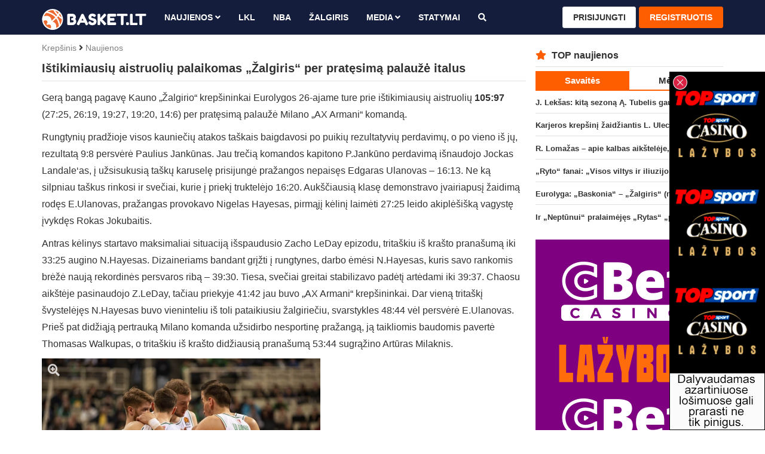

--- FILE ---
content_type: text/html; charset=UTF-8
request_url: https://www.basket.lt/krepsinio-naujienos/svarbus-musis-kaune-zalgiris-ax-armani-gyvai/
body_size: 11465
content:
<!DOCTYPE html>
<html lang="lt">

<head>
  <meta http-equiv="Content-Type" content="text/html; charset=utf-8">
  <meta http-equiv="X-UA-Compatible" content="IE=edge">
  <meta name="viewport" content="width=device-width, initial-scale=1, minimum-scale=1, maximum-scale=5">
  <meta name="author" content="">
  <meta name="description" content="&lt;p&gt;Gerą bangą pagavę Kauno &bdquo;Žalgirio&ldquo; krep&scaron;ininkai Eurolygos 26-ajame ture prie i&scaron;tikimiausių aistruolių &lt;strong&gt;105:97&lt;/strong&gt; (27:25, 26:19,...">
  <title>I&scaron;tikimiausių aistruolių palaikomas &bdquo;Žalgiris&ldquo; per pratęsimą palaužė italus | Basket.lt</title>
  
  <link rel="canonical" href="https://www.basket.lt/krepsinio-naujienos/svarbus-musis-kaune-zalgiris-ax-armani-gyvai/">

  <!-- Facebook -->
  <meta property="fb:app_id" content="2227295957319137">
  <meta property="fb:pages" content="120594081287247">
  <meta property="og:title" content="I&scaron;tikimiausių aistruolių palaikomas &bdquo;Žalgiris&ldquo; per pratęsimą palaužė italus | Basket.lt">
  <meta property="og:type" content="article">
  <meta property="og:url" content="https://www.basket.lt/krepsinio-naujienos/svarbus-musis-kaune-zalgiris-ax-armani-gyvai/">
  <meta property="og:image" content="https://www.basket.lt/img/uploaded/w900/2020/01/3837.jpg">
  <meta property="og:image:height" content="0">
  <meta property="og:image:width" content="0">
  <meta property="og:site_name" content="Basket.lt">
  <meta property="og:description" content="&lt;p&gt;Gerą bangą pagavę Kauno &bdquo;Žalgirio&ldquo; krep&scaron;ininkai Eurolygos 26-ajame ture prie i&scaron;tikimiausių aistruolių &lt;strong&gt;105:97&lt;/strong&gt; (27:25, 26:19,...">
  <meta property="og:locale" content="lt_LT">

  <!-- Twitter -->
  <meta name="twitter:card" content="summary">
  <meta name="twitter:title" content="I&scaron;tikimiausių aistruolių palaikomas &bdquo;Žalgiris&ldquo; per pratęsimą palaužė italus | Basket.lt">
  <meta name="twitter:description" content="&lt;p&gt;Gerą bangą pagavę Kauno &bdquo;Žalgirio&ldquo; krep&scaron;ininkai Eurolygos 26-ajame ture prie i&scaron;tikimiausių aistruolių &lt;strong&gt;105:97&lt;/strong&gt; (27:25, 26:19,...">
  <meta name="twitter:image" content="https://www.basket.lt/img/uploaded/w900/2020/01/3837.jpg">

  <!-- Custom CSS -->
  <link rel="stylesheet" href="https://www.basket.lt/css/all.min.css">
  <link rel="stylesheet" href="https://www.basket.lt/css/bootstrap.min.css">
  <link rel="stylesheet" href="https://www.basket.lt/css/fastselect.min.css?v=2">
  <link rel="stylesheet" href="https://www.basket.lt/css/style.css?v=1.836">
  <link rel="stylesheet" href="https://www.basket.lt/css/jquery.fancybox.min.css">
  <link rel="stylesheet" href="https://www.basket.lt/css/ladda.min.css">

  <script src="https://www.basket.lt/js/jquery-3.6.0.min.js"></script>
  <script src="https://www.basket.lt/js/bootstrap-3.4.1.min.js"></script>

  <script src='https://www.google.com/recaptcha/api.js?hl=lt'></script>

  <!-- Favicons -->
  <link rel="icon" href="https://www.basket.lt/img/favicon.png" sizes="96x96" type="image/png">
  <meta name="theme-color" content="#141e3c">

      <script data-ad-client="ca-pub-8922619133125787" async src="https://pagead2.googlesyndication.com/pagead/js/adsbygoogle.js"></script>

<!-- Google tag (gtag.js) -->
<script async src="https://www.googletagmanager.com/gtag/js?id=G-6HZSFWV68Y"></script>
<script>
  window.dataLayer = window.dataLayer || [];
  function gtag(){dataLayer.push(arguments);}
  gtag('js', new Date());

  gtag('config', 'G-6HZSFWV68Y');
</script>
  
  <!-- HTML5 shim and Respond.js for IE8 support of HTML5 elements and media queries -->
  <!--[if lt IE 9]>
    <script src="/js/html5shiv.min.js"></script>
    <script src="/js/respond.min.js"></script>
  <![endif]-->
</head>

<body>

  <nav class="navbar navbar-default navbar-fixed-top">
  <div class="container">

    <div class="navbar-header">

      <button type="button" id="menu" class="navbar-toggle">
        <span class="sr-only">Toggle Navigation</span>
        <span class="icon-bar"></span>
        <span class="icon-bar"></span>
        <span class="icon-bar"></span>
      </button>

      <div class="desktop-hidden">

      <a class="navbar-toggle user-login" data-toggle="modal" data-target="#login-modal">
      <i class="fa fa-user"></i>
    </a>
  
</div>

      <a class="navbar-brand" href="https://www.basket.lt/">
        <img class="img-responsive" src="https://www.basket.lt/img/logo.svg" alt="logo">
      </a>

    </div>

    <div id="navbar" class="navbar-collapse right">

      <ul class="nav navbar-nav">

        <li class="dropdown">
          <a href="https://www.basket.lt/krepsinio-naujienos/" class="dropdown-toggle" data-toggle="dropdown" role="button" aria-haspopup="true" aria-expanded="false">Naujienos
            <i class="fa fa-angle-down"></i>
          </a>
          <ul class="dropdown-menu">
            <li>
              <a href="https://www.basket.lt/lkl/">LKL</a>
            </li>
            <li>
              <a href="https://www.basket.lt/eurolyga/">Eurolyga</a>
            </li>
            <li>
              <a href="https://www.basket.lt/europos-taure/">Europos taurė</a>
            </li>
            <li>
              <a href="https://www.basket.lt/nba/">NBA</a>
            </li>
            <li>
              <a href="https://www.basket.lt/nkl/">NKL</a>
            </li>
            <li>
              <a href="https://www.basket.lt/rkl/">RKL</a>
            </li>
            <li>
              <a href="https://www.basket.lt/tik-basket/">Tik Basket.lt</a>
            </li>
            <li>
              <a href="https://www.basket.lt/lietuvos-vyru-rinktine/">Rinktinė</a>
            </li>
            <li>
              <a href="https://www.basket.lt/olimpines-zaidynes/">Olimpinės žaidynės</a>
            </li>
          </ul>
        </li>

        <li>
          <a href="https://www.basket.lt/lkl/" title="LKL">LKL</a>
        </li>

        <li>
          <a href="https://www.basket.lt/nba/" title="NBA">NBA</a>
        </li>

        <li>
          <a href="https://www.basket.lt/kauno-zalgiris/" title="Žalgiris">Žalgiris</a>
        </li>

        
        <li class="dropdown">
          <a href="https://www.basket.lt/krepsinio-naujienos/" class="dropdown-toggle" data-toggle="dropdown" role="button" aria-haspopup="true" aria-expanded="false">Media
            <i class="fa fa-angle-down"></i>
          </a>
          <ul class="dropdown-menu">
            <li>
              <a href="https://www.basket.lt/videogalerija/">Video</a>
            </li>
            <li>
              <a href="https://www.basket.lt/fotogalerijos/">Foto</a>
            </li>
          </ul>
        </li>

        <li>
          <a href="https://www.statymai.com/krepsinis/" target="_blank" title="STATYMAI">STATYMAI</a>
        </li>

        <li>
          <a href="https://www.basket.lt/krepsinio-naujienu-paieska/" title="Paieška"><i class="fa fa-search" aria-hidden="true"></i></a>
        </li>

      </ul>

      <ul class="nav navbar-nav navbar-right">
    <li>
      <a class="btn btn-default" data-toggle="modal" data-target="#login-modal">Prisijungti</a>
    </li>
    <li>
      <a class="btn btn-primary" href="https://www.basket.lt/registracija/">Registruotis</a>
    </li>
  </ul>


      <form id="logout-form" action="https://www.basket.lt/logout/" method="POST" hidden></form>

    </div>

  </div>
</nav>

  <div class="mobile-hidden">
  <script type="text/javascript" id="adplaceforad_place412">
	(function() {
		function async_load(){
			var s = document.createElement('script'); s.type = 'text/javascript'; s.async = true;
			s.src = 'https://s.bigbolz.com/ads.php?pid=412';
			var x = document.getElementById('adplaceforad_place412'); x.parentNode.insertBefore(s, x);
		}
		if (window.attachEvent){ window.attachEvent('onload', async_load); }
		else { window.addEventListener('load', async_load, false); }
	})();
	</script>
  </div>

  <div class="desktop-hidden">
  <script type="text/javascript" id="adplaceforad_place474">
	(function() {
		function async_load(){
			var s = document.createElement('script'); s.type = 'text/javascript'; s.async = true;
			s.src = 'https://s.bigbolz.com/ads.php?pid=474';
			var x = document.getElementById('adplaceforad_place474'); x.parentNode.insertBefore(s, x);
		}
		if (window.attachEvent){ window.attachEvent('onload', async_load); }
		else { window.addEventListener('load', async_load, false); }
	})();
	</script>
  </div>

  <div class="container">
    <div id="main" class="row">
      
                    <div class="text-center mobile-hidden mb-1 mt-1">
<script type="text/javascript" id="adplaceforad_place483">
 (function() {
  function async_load(){
   var s = document.createElement('script'); s.type = 'text/javascript'; s.async = true;
   s.src = 'https://s.bigbolz.com/ads.php?pid=483';
   var x = document.getElementById('adplaceforad_place483'); x.parentNode.insertBefore(s, x);
  }
  if (window.attachEvent){ window.attachEvent('onload', async_load); }
  else { window.addEventListener('load', async_load, false); }
 })();
 </script>
    </div>
      
      <div id="content" class="col-lg-9">
        
                  <div class="text-center desktop-hidden mb-1" style="margin-top:3px;">
              <script type="text/javascript" id="adplaceforad_place484">
 (function() {
  function async_load(){
   var s = document.createElement('script'); s.type = 'text/javascript'; s.async = true;
   s.src = 'https://s.bigbolz.com/ads.php?pid=484';
   var x = document.getElementById('adplaceforad_place484'); x.parentNode.insertBefore(s, x);
  }
  if (window.attachEvent){ window.attachEvent('onload', async_load); }
  else { window.addEventListener('load', async_load, false); }
 })();
 </script>
    </div>

  <div id="new">

    <div class="breadcrumbs">
      <a href="https://www.basket.lt/" title="Krepšinis">Krepšinis</a>
      <i class="fa fa-angle-right" aria-hidden="true"></i>
      <a href="https://www.basket.lt/krepsinio-naujienos/" title="Naujienos">Naujienos</a>
    </div>

    <article class="new-content">

      <div class="page-header">
        <h1>
          I&scaron;tikimiausių aistruolių palaikomas &bdquo;Žalgiris&ldquo; per pratęsimą palaužė italus
                  </h1>
      </div>
      
      <p>Gerą bangą pagavę Kauno &bdquo;Žalgirio&ldquo; krep&scaron;ininkai Eurolygos 26-ajame ture prie i&scaron;tikimiausių aistruolių <strong>105:97</strong> (27:25, 26:19, 19:27, 19:20, 14:6) per pratęsimą palaužė Milano &bdquo;AX Armani&ldquo; komandą.</p>  <p>Rungtynių pradžioje visos kauniečių atakos ta&scaron;kais baigdavosi po puikių rezultatyvių perdavimų, o po vieno i&scaron; jų, rezultatą 9:8 persvėrė Paulius Jankūnas. Jau trečią komandos kapitono P.Jankūno perdavimą i&scaron;naudojo Jockas Landale&lsquo;as, į užsisukusią ta&scaron;kų karuselę prisijungė pražangos nepaisęs Edgaras Ulanovas &ndash; 16:13. Ne ką silpniau ta&scaron;kus rinkosi ir svečiai, kurie į priekį truktelėjo 16:20. Auk&scaron;čiausią klasę demonstravo įvairiapusį žaidimą rodęs E.Ulanovas, pražangas provokavo Nigelas Hayesas, pirmąjį kėlinį laimėti 27:25 leido akiplė&scaron;i&scaron;ką vagystę įvykdęs Rokas Jokubaitis.</p>  <p>Antras kėlinys startavo maksimaliai situaciją i&scaron;spaudusio Zacho LeDay epizodu, trita&scaron;kiu i&scaron; kra&scaron;to prana&scaron;umą iki 33:25 augino N.Hayesas. Dizaineriams bandant grįžti į rungtynes, darbo ėmėsi N.Hayesas, kuris savo rankomis brėžė naują rekordinės persvaros ribą &ndash; 39:30. Tiesa, svečiai greitai stabilizavo padėtį artėdami iki 39:37. Chaosu aik&scaron;tėje pasinaudojo Z.LeDay, tačiau priekyje 41:42 jau buvo &bdquo;AX Armani&ldquo; krep&scaron;ininkai. Dar vieną trita&scaron;kį &scaron;vystelėjęs N.Hayesas buvo vieninteliu i&scaron; toli pataikiusiu žalgiriečiu, svarstykles 48:44 vėl persvėrė E.Ulanovas. Prie&scaron; pat didžiąją pertrauką Milano komanda užsidirbo nesportinę pražangą, ją taikliomis baudomis pavertė Thomasas Walkupas, o trita&scaron;kiu i&scaron; kra&scaron;to didžiausią prana&scaron;umą 53:44 sugrąžino Artūras Milaknis.</p>

      <div class="new-img">
        <div class="row">
          <div class="col-sm-7">

            <div class="pic">
                              <a class="zoom-img" data-fancybox="gallery" href="https://www.basket.lt/img/uploaded/w900/2020/01/3837.jpg" data-caption="zalgiris.lt">
                  <i class="fa fa-search-plus" aria-hidden="true"></i>
                  <img src="https://www.basket.lt/img/uploaded/w900/2020/01/3837.jpg" alt="I&scaron;tikimiausių aistruolių palaikomas &bdquo;Žalgiris&ldquo; per pratęsimą palaužė italus">
                </a>
                            <small>
                                  <time datetime="2020-02-28 22:09">
                    2020-02-28 22:09
                  </time>
                                                  © zalgiris.lt
                              </small>
            </div>

          </div>
          <div id="banner-inner" class="col-sm-5">
            <!-- basket.lt_square -->
<ins class="adsbygoogle"
  style="display:block"
  data-ad-client="ca-pub-8922619133125787"
  data-ad-slot="3879762650"
  data-ad-format="auto"
  data-full-width-responsive="true"></ins>
<script>
  (adsbygoogle = window.adsbygoogle || []).push({});
</script>
          </div>
        </div>
      </div>

      
        <p>Po didžiosios pertraukos Milano snaiperiai toliau mėgavosi žaidimu ir artėjo iki 55:50. Kitoje aik&scaron;tės pusėje trita&scaron;kiu atsakė T.Walkupas, i&scaron; vidutinio nuotolio neklydo Z.LeDay, tačiau svečiai visi&scaron;kai perėmė kontrolę į savo rankas pirmaudami 60:61. Ketvirčiui įpusėjus sužibėjo krep&scaron;į dėjimu patikrinęs J.Landale&lsquo;as, į priekį 67:66 kauniečius grąžino N.Hayesas. Sunkaus kėlinio pabaigoje gerą atkarpą sužaidė ir T.Walkupas, kurio penki ta&scaron;kai suteikė minimalų prana&scaron;umą &ndash; 72:71.</p>  <p>Ketvirtajame kėlinyje i&scaron; toli prisi&scaron;audė J.Landale&lsquo;as, lyderio savybes demonstravo priekyje 79:76 &bdquo;Žalgirį&ldquo; rezultatyviais reidais palaikę T.Walkupas ir E.Ulanovas. Tuomet triuk&scaron;mo bombą sprogdino trita&scaron;kius susmeigę auk&scaron;taūgiai P.Jankūnas ir Z.LeDay, pirmą kartą dviženklį atstumą 88:78 sukūrė nugara varžovą apžaidęs E.Ulanovas. E.Ulanovas netrukus pridėjo ir baudos metimą, tačiau dizaineriai baltos vėliavos nekėlė ir likus 83 sekundėms užkūrė tikrą pirtį &ndash; 89:87. Po pasitarimo žalgiriečiai neužpuolė, svečiai susikūrė antrą progą ir rezultatas tapo lygus 89:89. Prasiveržimais apsikeitė T.Walkupas ir Sergio Rodriguezas, tačiau esant lygybei 91:91 paskutinės 13 sekundžių priklausė Lietuvos čempionams. Per jas &scaron;eimininkai net neatliko metimo ir viskas persikėlė į pratęsimą.</p>  <p>Papildomą laiką tolimu &scaron;ūviu pradėjo visą mačą pratylėjęs Lukas Lekavičius, i&scaron; arčiau pasižymėjo Z.LeDay &ndash; 97:93. Sunkiai besivysčiusias atakas ant savo pečių apsiėmė Z.LeDay, prasidėjus paskutinei minutei apčiuopiamą 101:96 persvarą sukūrė N.Hayesas. Likus 34 sekundėms N.Hayesas realizavo dar du svarbius baudų metimus, o pergalę 105:97 užtvirtino Z.LeDay.</p>  <p><strong><em>&bdquo;Žalgiris&ldquo;:<span>&nbsp;</span></em></strong><em>N.Hayesas 21 (3/3 trit.), Z.LeDay 19 (5 atk. kam.), T.Walkupas 18 (5/7 dvit., 5 rez. perd.), E.Ulanovas 16 (6/11 dvit., 6 atk. kam., 6 rez. perd.), J.Landale&lsquo;as 14, P.Jankūnas 8, L.Lekavičius 4, A.Milaknis 3, R.Jokubaitis 2, K.C. Riversas, K.Luko&scaron;iūnas 0, M.Gebenas 0.</em></p>  <p><strong><em>&bdquo;AX Armani&ldquo;:<span>&nbsp;</span></em></strong><em>V.Micovas 18 (4/8 trit., 7 atk. kam.), S.Rodriguezas 18 (4/10 trit., 8 rez. perd., 3 per. kam.), K.Tarczewskis 18 (6/7 dvit.), D.Crawfordas 13 (3/4 trit.), K.Sykes&lsquo;as 11 (3/7 trit., 5 rez. perd.).</em></p>

      
      
              <iframe id="sofa-standings-embed-42527-78545" src="https://widgets.sofascore.com/embed/tournament/42527/season/78545/standings/Euroleague%2025%2F26?widgetTitle=Euroleague%2025%2F26&showCompetitionLogo=true" style=height:1123px!important;max-width:768px!important;width:100%!important; frameborder="0" scrolling="no"></iframe>
    <div style="font-size:12px;font-family:Arial,sans-serif;text-align:left">
      Standings provided by <a target="_blank" href="https://www.sofascore.com/tournament/basketball/international/euroleague/138#id:78545">Sofascore</a>
    </div>
      
    </article>

    <a href="https://www.basket.lt/krepsinio-naujienos/previous/4451/" class="enter-to-post">
      <i class="fas fa-angle-right"></i>
    </a>

  </div>

  
  <div class="thumbs">
    <span>Straipsnio įvertinimas:</span>
          <i class="fa fa-thumbs-up thumb" data-url="https://www.basket.lt/krepsinio-naujienos/thumb/" data-id="4451" data-thumb="1"></i>
        <span class="green">0</span>

          <i class="fa fa-thumbs-down thumb" data-url="https://www.basket.lt/krepsinio-naujienos/thumb/" data-id="4451" data-thumb="-1"></i>
        <span class="red">0</span>
  </div>

  <ul class="tag-list">
          <li>
        <a href="https://www.basket.lt/kauno-zalgiris/">#Kauno &bdquo;Žalgiris&ldquo;</a>
      </li>
          <li>
        <a href="https://www.basket.lt/milano-armani/">#Milano &bdquo;Armani&ldquo;</a>
      </li>
          <li>
        <a href="https://www.basket.lt/eurolyga/">#Eurolyga</a>
      </li>
          </ul>

  <script type="application/ld+json">
  {
    "@context": "http://schema.org",
    "@type": "NewsArticle",
    "mainEntityOfPage": {
      "@type": "WebPage",
      "@id": "https://www.basket.lt/krepsinio-naujienos/svarbus-musis-kaune-zalgiris-ax-armani-gyvai/"
    },
    "headline": "I&scaron;tikimiausių aistruolių palaikomas &bdquo;Žalgiris&ldquo; per pratęsimą palaužė italus",
    "image": {
      "@type": "ImageObject",
      "url": "https://www.basket.lt/img/uploaded/w900/2020/01/3837.jpg",
      "height": "0",
      "width": "0"
    },
    "datePublished": "2020-02-28T22:09:00+02:00",
    "dateModified": "2021-09-12T21:02:24+03:00",
    "author": {
      "@type": "Organization",
      "name": "Basket.lt"
    },
    "publisher": {
      "@type": "Organization",
      "name": "Basket.lt",
      "logo": {
        "@type": "ImageObject",
        "height": "1024",
        "width": "1024",
        "url": "https://www.basket.lt/img/logo1024.png"
      }
    },
    "description": "&lt;p&gt;Gerą bangą pagavę Kauno &bdquo;Žalgirio&ldquo; krep&scaron;ininkai Eurolygos 26-ajame ture prie i&scaron;tikimiausių aistruolių &lt;strong&gt;105:97&lt;/strong&gt; (27:25, 26:19,..."
  }
  </script>

  <div id="inner-news">
  <div class="row">
    <div class="col-sm-12">
      <div class="single-news-slider">
        <article class="col-sm-4 col-xs-6">
  <a href="https://www.basket.lt/krepsinio-naujienos/karjeros-krepsini-zaidziantis-l-uleckas-apie-dvigubo-tasko-maca-pasitikejima-siaulius-ir-uzsieni/">
    <div class="small-block">

      <div class="small-img">

        
        <img src="https://www.basket.lt/img/uploaded/w482/2026/01/7938.jpeg" alt="Karjeros krep&scaron;inį žaidžiantis L. Uleckas: apie dvigubo ta&scaron;ko mačą, pasitikėjimą, &bdquo;&Scaron;iaulius&ldquo; ir užsienį">
        
      </div>

      <div class="description">
        <span class="title ">
          Karjeros krep&scaron;inį žaidžiantis L. Uleckas: apie dvigubo ta&scaron;ko mačą, pasitikėjimą, &bdquo;&Scaron;iaulius&ldquo; ir užsienį

                      <span class="brackets-title">(interviu)</span>
          
                  </span>
      </div>

    </div>
  </a>
</article>
<article class="col-sm-4 col-xs-6">
  <a href="https://www.basket.lt/krepsinio-naujienos/r-lomazas-apie-kalbas-aiksteleje-nutildytus-kritikus-ir-musi-del-antros-vietos-su-rytu/">
    <div class="small-block">

      <div class="small-img">

        
        <img src="https://www.basket.lt/img/uploaded/w482/2026/01/7932.jpeg" alt="R. Lomažas &ndash; apie kalbas aik&scaron;telėje, nutildytus kritikus ir mū&scaron;į dėl antros vietos su &bdquo;Rytu&ldquo;">
        
      </div>

      <div class="description">
        <span class="title ">
          R. Lomažas &ndash; apie kalbas aik&scaron;telėje, nutildytus kritikus ir mū&scaron;į dėl antros vietos su &bdquo;Rytu&ldquo;

                      <span class="brackets-title">(interviu)</span>
          
                  </span>
      </div>

    </div>
  </a>
</article>
<article class="col-sm-4 col-xs-6">
  <a href="https://www.basket.lt/krepsinio-naujienos/ir-neptunui-pralaimejes-rytas-pasizymejo-klubo-antirekordu/">
    <div class="small-block">

      <div class="small-img">

        
        <img src="https://www.basket.lt/img/uploaded/w482/2026/01/7937.jpeg" alt="Ir &bdquo;Neptūnui&ldquo; pralaimėjęs &bdquo;Rytas&ldquo; &bdquo;pasižymėjo&ldquo; klubo antirekordu">
        
      </div>

      <div class="description">
        <span class="title ">
          Ir &bdquo;Neptūnui&ldquo; pralaimėjęs &bdquo;Rytas&ldquo; &bdquo;pasižymėjo&ldquo; klubo antirekordu

          
                  </span>
      </div>

    </div>
  </a>
</article>
<article class="col-sm-4 col-xs-6">
  <a href="https://www.basket.lt/krepsinio-naujienos/a-butkevicius-apie-baskonia-lyderi-ir-lietuvius/">
    <div class="small-block">

      <div class="small-img">

        
        <img src="https://www.basket.lt/img/uploaded/w482/2024/10/7268.jpeg" alt="A. Butkevičius: apie &bdquo;Baskonia&ldquo; lyderį ir lietuvius">
        
      </div>

      <div class="description">
        <span class="title video">
          A. Butkevičius: apie &bdquo;Baskonia&ldquo; lyderį ir lietuvius

          
                  </span>
      </div>

    </div>
  </a>
</article>
<article class="col-sm-4 col-xs-6">
  <a href="https://www.basket.lt/krepsinio-naujienos/rytas-kapituliavo-pries-turkijos-granda/">
    <div class="small-block">

      <div class="small-img">

        
        <img src="https://www.basket.lt/img/uploaded/w482/2026/01/7937.jpeg" alt="&bdquo;Rytas&ldquo; kapituliavo prie&scaron; Turkijos grandą">
        
      </div>

      <div class="description">
        <span class="title ">
          &bdquo;Rytas&ldquo; kapituliavo prie&scaron; Turkijos grandą

          
                  </span>
      </div>

    </div>
  </a>
</article>
<article class="col-sm-4 col-xs-6">
  <a href="https://www.basket.lt/krepsinio-naujienos/zalgirieciai-pralaimejo-tasku-lenktynes-vitorijoje/">
    <div class="small-block">

      <div class="small-img">

        
        <img src="https://www.basket.lt/img/uploaded/w482/2026/01/7926.jpeg" alt="Žalgiriečiai pralaimėjo ta&scaron;kų lenktynes Vitorijoje">
        
      </div>

      <div class="description">
        <span class="title ">
          Žalgiriečiai pralaimėjo ta&scaron;kų lenktynes Vitorijoje

          
                  </span>
      </div>

    </div>
  </a>
</article>
<article class="col-sm-4 col-xs-6">
  <a href="https://www.basket.lt/krepsinio-naujienos/s-francisco-apie-pralaimejimo-priezastis-ir-ketvirto-kelinio-atkarpa/">
    <div class="small-block">

      <div class="small-img">

        
        <img src="https://www.basket.lt/img/uploaded/w482/2025/12/7908.jpeg" alt="S. Francisco: apie pralaimėjimo priežastis ir ketvirto kėlinio atkarpą">
        
      </div>

      <div class="description">
        <span class="title video">
          S. Francisco: apie pralaimėjimo priežastis ir ketvirto kėlinio atkarpą

          
                  </span>
      </div>

    </div>
  </a>
</article>
      </div>
    </div>
  </div>
</div>

  <div id="comments-block">

  <div class="comments-list">

    <ul class="nav nav-tabs">
      <li class="active">
        <a data-toggle="tab" href="#best-comments" aria-expanded="true">TOP 0</a>
      </li>
      <li>
        <a data-toggle="tab" href="#latest-comments" aria-expanded="false">Nauji 0</a>
      </li>
      <li>
        <a data-toggle="tab" href="#oldest-comments" aria-expanded="false">Seni 0</a>
      </li>
    </ul>

    <div class="tab-content">

      <div id="best-comments" class="tab-pane fade active in">
        <ul>
          <span>Komentarų šiame straipsnyje kol kas nėra...</span>
        </ul>
      </div>

      <div id="latest-comments" class="tab-pane fade">
        <ul>
          <span>Komentarų šiame straipsnyje kol kas nėra...</span>
        </ul>
      </div>

      <div id="oldest-comments" class="tab-pane fade">
        <ul>
          <span>Komentarų šiame straipsnyje kol kas nėra...</span>
        </ul>
      </div>

    </div>

    
  </div>

  
  
  <div id="report-modal" class="modal fade" role="dialog">
  <div class="modal-dialog">
    <div class="modal-content">

      <div class="modal-header">
        <button type="button" class="close" data-dismiss="modal">&times;</button>
        <h4 class="modal-title">Pranešti apie netinkamą komentarą</h4>
      </div>

      <div class="comments-list">
        <ul>
          <li class="comment-block">
            <div class="quote">
              <div class="name">
                <i id="report-modal-user" class="fa fa-user" aria-hidden="true" hidden></i>
                <i id="report-modal-mobile" class="fa fa-mobile" aria-hidden="true" hidden></i>
                <a id="report-modal-username"></a>
                <time id="report-modal-time" class="time pull-right"></time>
              </div>
              <p id="report-modal-comment"></p>
            </div>
          </li>
        </ul>
      </div>

      <form class="report-form" action="https://www.basket.lt/comments/report/">

        <input type="hidden" name="comment_id">

        <div class="modal-body">
          <textarea class="form-control" name="report_reason" cols="30" rows="3" maxlength="100" placeholder="Kodėl manote jog šis komentaras yra netinkamas." required></textarea>
          <strong id="report-text-error" class="red" role="alert"></strong>
        </div>

        <div class="modal-footer">
          <button class="btn btn-primary ladda-button" data-style="expand-right">Pranešti</button>
        </div>

      </form>

    </div>
  </div>
</div>

  <div id="quote-modal" class="modal fade" role="dialog">
  <div class="modal-dialog">
    <div class="modal-content">

      <div class="modal-header">
        <button type="button" class="close" data-dismiss="modal">&times;</button>
        <h4 class="modal-title">Cituoti komentarą</h4>
      </div>

      <div class="comments-list">
        <ul>
          <li class="comment-block">
            <div class="quote">
              <div class="name">
                <i id="quote-modal-user" class="fa fa-user" aria-hidden="true" hidden></i>
                <i id="quote-modal-mobile" class="fa fa-mobile" aria-hidden="true" hidden></i>
                <a id="quote-modal-username"></a>
                <time id="quote-modal-time" class="time pull-right"></time>
              </div>
              <p id="quote-modal-comment"></p>
            </div>
          </li>
        </ul>
      </div>

      <form class="quote-form" action="https://www.basket.lt/comments/">

        <input type="hidden" name="article_id" value="4451">
        <input type="hidden" name="parent_id" id="quote-modal-parent-id">
        <input type="hidden" name="fingerprint">

        <div class="modal-body">

                      <input type="text" class="form-control" name="username" placeholder="Jūsų vardas" autocomplete="off" required>
            <strong id="quote-username-error" class="red" role="alert"></strong>
          
          <textarea class="form-control" name="comment" cols="30" rows="3" maxlength="500" placeholder="Parašykite komentarą. Prašome pagarbos vieni kitiems." required></textarea>
          <strong id="quote-text-error" class="red" role="alert"></strong>

        </div>

        <div class="modal-footer">
          <button class="btn btn-primary ladda-button" data-style="expand-right">Rašyti</button>
                                        </div>

      </form>

    </div>
  </div>
</div>

</div>

  <div id="other-news">
    <div class="news-block-title">
      <div class="row">
        <div class="col-sm-12">
          <h2>
            <i class="fal fa-newspaper"></i> Kitos naujienos
          </h2>
        </div>
      </div>
    </div>
    <div class="row">
      <article class="col-sm-4 col-xs-6">
  <a href="https://www.basket.lt/krepsinio-naujienos/gargzdai-tesia-gera-serija-parbloske-lietkabeli/">
    <div class="small-block">

      <div class="small-img">

        
        <img class="lazy" data-src="https://www.basket.lt/img/uploaded/w482/2025/11/7887.jpeg" src="https://www.basket.lt/img/placeholder.png" alt="&bdquo;Gargždai&ldquo; tęsia gerą seriją &ndash; parblo&scaron;kė &bdquo;Lietkabelį&ldquo;">
        
      </div>

      <div class="description">
        <span class="title ">
          &bdquo;Gargždai&ldquo; tęsia gerą seriją &ndash; parblo&scaron;kė &bdquo;Lietkabelį&ldquo;

          
                  </span>
      </div>

    </div>
  </a>
</article>
<article class="col-sm-4 col-xs-6">
  <a href="https://www.basket.lt/krepsinio-naujienos/nuo-pradziu-dominaves-zalgiris-susitvarke-su-jonavieciais/">
    <div class="small-block">

      <div class="small-img">

        
        <img class="lazy" data-src="https://www.basket.lt/img/uploaded/w482/2026/01/7923.jpeg" src="https://www.basket.lt/img/placeholder.png" alt="Nuo pradžių dominavęs &bdquo;Žalgiris&ldquo; susitvarkė su jonaviečiais">
        
      </div>

      <div class="description">
        <span class="title ">
          Nuo pradžių dominavęs &bdquo;Žalgiris&ldquo; susitvarkė su jonaviečiais

          
                  </span>
      </div>

    </div>
  </a>
</article>
<article class="col-sm-4 col-xs-6">
  <a href="https://www.basket.lt/krepsinio-naujienos/saltakraujiskas-h-diarra-nukale-uteniskiams-pergale-50-minuciu-trileryje-siauliuose/">
    <div class="small-block">

      <div class="small-img">

        
        <img class="lazy" data-src="https://www.basket.lt/img/uploaded/w482/2025/10/7867.jpeg" src="https://www.basket.lt/img/placeholder.png" alt="&Scaron;altakrauji&scaron;kas H. Diarra nukalė uteni&scaron;kiams pergalę 50 minučių trileryje &Scaron;iauliuose">
        
      </div>

      <div class="description">
        <span class="title ">
          &Scaron;altakrauji&scaron;kas H. Diarra nukalė uteni&scaron;kiams pergalę 50 minučių trileryje &Scaron;iauliuose

          
                  </span>
      </div>

    </div>
  </a>
</article>
<article class="col-sm-4 col-xs-6">
  <a href="https://www.basket.lt/krepsinio-naujienos/ir-neptunui-pralaimejes-rytas-pasizymejo-klubo-antirekordu/">
    <div class="small-block">

      <div class="small-img">

        
        <img class="lazy" data-src="https://www.basket.lt/img/uploaded/w482/2026/01/7937.jpeg" src="https://www.basket.lt/img/placeholder.png" alt="Ir &bdquo;Neptūnui&ldquo; pralaimėjęs &bdquo;Rytas&ldquo; &bdquo;pasižymėjo&ldquo; klubo antirekordu">
        
      </div>

      <div class="description">
        <span class="title ">
          Ir &bdquo;Neptūnui&ldquo; pralaimėjęs &bdquo;Rytas&ldquo; &bdquo;pasižymėjo&ldquo; klubo antirekordu

          
                  </span>
      </div>

    </div>
  </a>
</article>
<article class="col-sm-4 col-xs-6">
  <a href="https://www.basket.lt/krepsinio-naujienos/t-masiulis-mintis-buvo-kad-istrauksime-su-sita-sudetimi/">
    <div class="small-block">

      <div class="small-img">

        
        <img class="lazy" data-src="https://www.basket.lt/img/uploaded/w482/2025/10/7802.jpeg" src="https://www.basket.lt/img/placeholder.png" alt="T. Masiulis: &bdquo;Mintis buvo, kad i&scaron;trauksime su &scaron;ita sudėtimi&ldquo;">
        
      </div>

      <div class="description">
        <span class="title video">
          T. Masiulis: &bdquo;Mintis buvo, kad i&scaron;trauksime su &scaron;ita sudėtimi&ldquo;

          
                  </span>
      </div>

    </div>
  </a>
</article>
<article class="col-sm-4 col-xs-6">
  <a href="https://www.basket.lt/krepsinio-naujienos/s-francisco-apie-pralaimejimo-priezastis-ir-ketvirto-kelinio-atkarpa/">
    <div class="small-block">

      <div class="small-img">

        
        <img class="lazy" data-src="https://www.basket.lt/img/uploaded/w482/2025/12/7908.jpeg" src="https://www.basket.lt/img/placeholder.png" alt="S. Francisco: apie pralaimėjimo priežastis ir ketvirto kėlinio atkarpą">
        
      </div>

      <div class="description">
        <span class="title video">
          S. Francisco: apie pralaimėjimo priežastis ir ketvirto kėlinio atkarpą

          
                  </span>
      </div>

    </div>
  </a>
</article>
<article class="col-sm-4 col-xs-6">
  <a href="https://www.basket.lt/krepsinio-naujienos/r-lomazas-apie-kalbas-aiksteleje-nutildytus-kritikus-ir-musi-del-antros-vietos-su-rytu/">
    <div class="small-block">

      <div class="small-img">

        
        <img class="lazy" data-src="https://www.basket.lt/img/uploaded/w482/2026/01/7932.jpeg" src="https://www.basket.lt/img/placeholder.png" alt="R. Lomažas &ndash; apie kalbas aik&scaron;telėje, nutildytus kritikus ir mū&scaron;į dėl antros vietos su &bdquo;Rytu&ldquo;">
        
      </div>

      <div class="description">
        <span class="title ">
          R. Lomažas &ndash; apie kalbas aik&scaron;telėje, nutildytus kritikus ir mū&scaron;į dėl antros vietos su &bdquo;Rytu&ldquo;

                      <span class="brackets-title">(interviu)</span>
          
                  </span>
      </div>

    </div>
  </a>
</article>
<article class="col-sm-4 col-xs-6">
  <a href="https://www.basket.lt/krepsinio-naujienos/karjeros-krepsini-zaidziantis-l-uleckas-apie-dvigubo-tasko-maca-pasitikejima-siaulius-ir-uzsieni/">
    <div class="small-block">

      <div class="small-img">

        
        <img class="lazy" data-src="https://www.basket.lt/img/uploaded/w482/2026/01/7938.jpeg" src="https://www.basket.lt/img/placeholder.png" alt="Karjeros krep&scaron;inį žaidžiantis L. Uleckas: apie dvigubo ta&scaron;ko mačą, pasitikėjimą, &bdquo;&Scaron;iaulius&ldquo; ir užsienį">
        
      </div>

      <div class="description">
        <span class="title ">
          Karjeros krep&scaron;inį žaidžiantis L. Uleckas: apie dvigubo ta&scaron;ko mačą, pasitikėjimą, &bdquo;&Scaron;iaulius&ldquo; ir užsienį

                      <span class="brackets-title">(interviu)</span>
          
                  </span>
      </div>

    </div>
  </a>
</article>
<article class="col-sm-4 col-xs-6">
  <a href="https://www.basket.lt/krepsinio-naujienos/rungtyniu-pulsas-3-idomus-faktai-apie-neptuno-ir-ryto-dvikova/">
    <div class="small-block">

      <div class="small-img">

        
        <img class="lazy" data-src="https://www.basket.lt/img/uploaded/w482/2025/10/7838.jpeg" src="https://www.basket.lt/img/placeholder.png" alt="Rungtynių pulsas: 3 įdomūs faktai apie &bdquo;Neptūno&ldquo; ir &bdquo;Ryto&ldquo; dvikovą">
        
      </div>

      <div class="description">
        <span class="title ">
          Rungtynių pulsas: 3 įdomūs faktai apie &bdquo;Neptūno&ldquo; ir &bdquo;Ryto&ldquo; dvikovą

          
                  </span>
      </div>

    </div>
  </a>
</article>
<article class="col-sm-4 col-xs-6">
  <a href="https://www.basket.lt/krepsinio-naujienos/zalgirieciai-pralaimejo-tasku-lenktynes-vitorijoje/">
    <div class="small-block">

      <div class="small-img">

        
        <img class="lazy" data-src="https://www.basket.lt/img/uploaded/w482/2026/01/7926.jpeg" src="https://www.basket.lt/img/placeholder.png" alt="Žalgiriečiai pralaimėjo ta&scaron;kų lenktynes Vitorijoje">
        
      </div>

      <div class="description">
        <span class="title ">
          Žalgiriečiai pralaimėjo ta&scaron;kų lenktynes Vitorijoje

          
                  </span>
      </div>

    </div>
  </a>
</article>
<article class="col-sm-4 col-xs-6">
  <a href="https://www.basket.lt/krepsinio-naujienos/eurolyga-baskonia-zalgiris-rungtynes-tiesiogiai/">
    <div class="small-block">

      <div class="small-img">

        
        <img class="lazy" data-src="https://www.basket.lt/img/uploaded/w482/2023/09/6364.jpeg" src="https://www.basket.lt/img/placeholder.png" alt="Eurolyga: &bdquo;Baskonia&ldquo; &ndash; &bdquo;Žalgiris&ldquo; (rungtynės tiesiogiai)">
        
      </div>

      <div class="description">
        <span class="title video">
          Eurolyga: &bdquo;Baskonia&ldquo; &ndash; &bdquo;Žalgiris&ldquo; (rungtynės tiesiogiai)

                      <span class="brackets-title">(TV transliacija)</span>
          
                  </span>
      </div>

    </div>
  </a>
</article>
<article class="col-sm-4 col-xs-6">
  <a href="https://www.basket.lt/krepsinio-naujienos/lkl-micd-up-speedy-smithas-ir-jo-emocijos-aiksteleje/">
    <div class="small-block">

      <div class="small-img">

        
        <img class="lazy" data-src="https://www.basket.lt/img/uploaded/w482/2022/05/5563.jpeg" src="https://www.basket.lt/img/placeholder.png" alt="LKL Mic&rsquo;d Up: Speedy Smithas ir jo emocijos aik&scaron;telėje">
        
      </div>

      <div class="description">
        <span class="title ">
          LKL Mic&rsquo;d Up: Speedy Smithas ir jo emocijos aik&scaron;telėje

          
                  </span>
      </div>

    </div>
  </a>
</article>
<article class="col-sm-4 col-xs-6">
  <a href="https://www.basket.lt/krepsinio-naujienos/paaiskejo-snaiperio-konkurso-dalyviai/">
    <div class="small-block">

      <div class="small-img">

        
        <img class="lazy" data-src="https://www.basket.lt/img/uploaded/w482/2025/10/7813.jpeg" src="https://www.basket.lt/img/placeholder.png" alt="Paai&scaron;kėjo Snaiperio konkurso dalyviai">
        
      </div>

      <div class="description">
        <span class="title ">
          Paai&scaron;kėjo Snaiperio konkurso dalyviai

          
                  </span>
      </div>

    </div>
  </a>
</article>
<article class="col-sm-4 col-xs-6">
  <a href="https://www.basket.lt/krepsinio-naujienos/daugiau-nei-kapitonas-psichologiskai-sunkiausi-eulanovo-seimos-metai-ir-gwb-palaikymas/">
    <div class="small-block">

      <div class="small-img">

        
        <img class="lazy" data-src="https://www.basket.lt/img/uploaded/w482/2025/06/7531.jpeg" src="https://www.basket.lt/img/placeholder.png" alt="&bdquo;Daugiau nei kapitonas&ldquo;: psichologi&scaron;kai sunkiausi E.Ulanovo &scaron;eimos metai ir GWB palaikymas">
        
      </div>

      <div class="description">
        <span class="title ">
          &bdquo;Daugiau nei kapitonas&ldquo;: psichologi&scaron;kai sunkiausi E.Ulanovo &scaron;eimos metai ir GWB palaikymas

          
                  </span>
      </div>

    </div>
  </a>
</article>
<article class="col-sm-4 col-xs-6">
  <a href="https://www.basket.lt/krepsinio-naujienos/a-butkevicius-apie-baskonia-lyderi-ir-lietuvius/">
    <div class="small-block">

      <div class="small-img">

        
        <img class="lazy" data-src="https://www.basket.lt/img/uploaded/w482/2024/10/7268.jpeg" src="https://www.basket.lt/img/placeholder.png" alt="A. Butkevičius: apie &bdquo;Baskonia&ldquo; lyderį ir lietuvius">
        
      </div>

      <div class="description">
        <span class="title video">
          A. Butkevičius: apie &bdquo;Baskonia&ldquo; lyderį ir lietuvius

          
                  </span>
      </div>

    </div>
  </a>
</article>
<article class="col-sm-4 col-xs-6">
  <a href="https://www.basket.lt/krepsinio-naujienos/rytas-kapituliavo-pries-turkijos-granda/">
    <div class="small-block">

      <div class="small-img">

        
        <img class="lazy" data-src="https://www.basket.lt/img/uploaded/w482/2026/01/7937.jpeg" src="https://www.basket.lt/img/placeholder.png" alt="&bdquo;Rytas&ldquo; kapituliavo prie&scaron; Turkijos grandą">
        
      </div>

      <div class="description">
        <span class="title ">
          &bdquo;Rytas&ldquo; kapituliavo prie&scaron; Turkijos grandą

          
                  </span>
      </div>

    </div>
  </a>
</article>
<article class="col-sm-4 col-xs-6">
  <a href="https://www.basket.lt/krepsinio-naujienos/j-leksas-kita-sezona-a-tubelis-gaus-milijona/">
    <div class="small-block">

      <div class="small-img">

        
        <img class="lazy" data-src="https://www.basket.lt/img/uploaded/w482/2026/01/7924.jpeg" src="https://www.basket.lt/img/placeholder.png" alt="J. Lek&scaron;as: kitą sezoną Ą. Tubelis gaus milijoną">
        
      </div>

      <div class="description">
        <span class="title ">
          J. Lek&scaron;as: kitą sezoną Ą. Tubelis gaus milijoną

          
                  </span>
      </div>

    </div>
  </a>
</article>
<article class="col-sm-4 col-xs-6">
  <a href="https://www.basket.lt/krepsinio-naujienos/nemaza-persvara-beveik-isbarste-siauliai-visgi-isirase-pergale-jonavoje/">
    <div class="small-block">

      <div class="small-img">

        
        <img class="lazy" data-src="https://www.basket.lt/img/uploaded/w482/2025/10/7811.jpeg" src="https://www.basket.lt/img/placeholder.png" alt="Nemažą persvarą beveik i&scaron;barstę &bdquo;&Scaron;iauliai&ldquo; visgi įsira&scaron;ė pergalę Jonavoje">
        
      </div>

      <div class="description">
        <span class="title video">
          Nemažą persvarą beveik i&scaron;barstę &bdquo;&Scaron;iauliai&ldquo; visgi įsira&scaron;ė pergalę Jonavoje

          
                  </span>
      </div>

    </div>
  </a>
</article>
<article class="col-sm-4 col-xs-6">
  <a href="https://www.basket.lt/krepsinio-naujienos/ryto-fanai-visos-viltys-ir-iliuzijos-buvo-sugriautos-vos-per-kelias-dienas/">
    <div class="small-block">

      <div class="small-img">

        
        <img class="lazy" data-src="https://www.basket.lt/img/uploaded/w482/2024/11/7468.jpeg" src="https://www.basket.lt/img/placeholder.png" alt="&bdquo;Ryto&ldquo; fanai: &bdquo;Visos viltys ir iliuzijos buvo sugriautos vos per kelias dienas&ldquo;">
        
      </div>

      <div class="description">
        <span class="title photo">
          &bdquo;Ryto&ldquo; fanai: &bdquo;Visos viltys ir iliuzijos buvo sugriautos vos per kelias dienas&ldquo;

          
                  </span>
      </div>

    </div>
  </a>
</article>
<article class="col-sm-4 col-xs-6">
  <a href="https://www.basket.lt/krepsinio-naujienos/lyderius-pailsines-zalgiris-antroje-puseje-irode-pranasuma-pries-kedainiecius/">
    <div class="small-block">

      <div class="small-img">

        
        <img class="lazy" data-src="https://www.basket.lt/img/uploaded/w482/2025/10/7863.jpeg" src="https://www.basket.lt/img/placeholder.png" alt="Lyderius pailsinęs &bdquo;Žalgiris&ldquo; antroje pusėje įrodė prana&scaron;umą prie&scaron; kėdainiečius">
        
      </div>

      <div class="description">
        <span class="title ">
          Lyderius pailsinęs &bdquo;Žalgiris&ldquo; antroje pusėje įrodė prana&scaron;umą prie&scaron; kėdainiečius

          
                  </span>
      </div>

    </div>
  </a>
</article>
<article class="col-sm-4 col-xs-6">
  <a href="https://www.basket.lt/krepsinio-naujienos/ss-vene-kai-atsakau-lietuviskai-pamatau-dideles-akis/">
    <div class="small-block">

      <div class="small-img">

        
        <img class="lazy" data-src="https://www.basket.lt/img/uploaded/w482/2026/01/7936.jpeg" src="https://www.basket.lt/img/placeholder.png" alt="S.S. Vene: &bdquo;Kai atsakau lietuvi&scaron;kai, pamatau dideles akis&ldquo;">
        
      </div>

      <div class="description">
        <span class="title ">
          S.S. Vene: &bdquo;Kai atsakau lietuvi&scaron;kai, pamatau dideles akis&ldquo;

                      <span class="brackets-title">(interviu)</span>
          
                  </span>
      </div>

    </div>
  </a>
</article>
<article class="col-sm-4 col-xs-6">
  <a href="https://www.basket.lt/krepsinio-naujienos/uteniskiai-po-keliu-metu-pertraukos-triumfavo-vilniuje/">
    <div class="small-block">

      <div class="small-img">

        
        <img class="lazy" data-src="https://www.basket.lt/img/uploaded/w482/2025/10/7799.jpeg" src="https://www.basket.lt/img/placeholder.png" alt="Uteni&scaron;kiai po kelių metų pertraukos triumfavo Vilniuje">
        
      </div>

      <div class="description">
        <span class="title ">
          Uteni&scaron;kiai po kelių metų pertraukos triumfavo Vilniuje

          
                  </span>
      </div>

    </div>
  </a>
</article>
<article class="col-sm-4 col-xs-6">
  <a href="https://www.basket.lt/krepsinio-naujienos/d-tarolio-ir-r-lomazo-benefisas-leme-neptuno-pergale-pries-lietkabeli/">
    <div class="small-block">

      <div class="small-img">

        
        <img class="lazy" data-src="https://www.basket.lt/img/uploaded/w482/2025/12/7917.jpeg" src="https://www.basket.lt/img/placeholder.png" alt="D. Tarolio ir R. Lomažo benefisas lėmė &bdquo;Neptūno&ldquo; pergalę prie&scaron; &bdquo;Lietkabelį&ldquo;">
        
      </div>

      <div class="description">
        <span class="title ">
          D. Tarolio ir R. Lomažo benefisas lėmė &bdquo;Neptūno&ldquo; pergalę prie&scaron; &bdquo;Lietkabelį&ldquo;

          
                  </span>
      </div>

    </div>
  </a>
</article>
<article class="col-sm-4 col-xs-6">
  <a href="https://www.basket.lt/krepsinio-naujienos/vienas-suvis-26-kuri-remia-betsson-konkurse-triumfavo-17-metis-z-petraitis/">
    <div class="small-block">

      <div class="small-img">

        
        <img class="lazy" data-src="https://www.basket.lt/img/uploaded/w482/2024/11/7359.jpeg" src="https://www.basket.lt/img/placeholder.png" alt="&bdquo;Vienas &scaron;ūvis &lsquo;26&ldquo;, kurį remia &bdquo;Betsson&ldquo;, konkurse triumfavo 17-metis Z. Petraitis">
        
      </div>

      <div class="description">
        <span class="title video">
          &bdquo;Vienas &scaron;ūvis &lsquo;26&ldquo;, kurį remia &bdquo;Betsson&ldquo;, konkurse triumfavo 17-metis Z. Petraitis

          
                  </span>
      </div>

    </div>
  </a>
</article>
    </div>
  </div>

  <div class="row">
    <div class="col-sm-12 text-center">
      <a class="btn btn-primary" href="https://www.basket.lt/krepsinio-naujienos/">Visos naujienos</a>
    </div>
  </div>


      </div>
      <div id="sidebar" class="col-lg-3">

  <div id="top-panel" class="panel panel-primary">
  
  <div class="panel-heading mt-1">
    <h2>
      <i class="fa fa-star"></i> TOP naujienos
    </h2>
  </div>

  <div class="panel-body">

    <ul class="nav nav-tabs nav-justified">
      <li class="active">
        <a data-toggle="tab" href="#weekly">Savaitės</a>
      </li>
      <li>
        <a data-toggle="tab" href="#monthly">Mėnesio</a>
      </li>
    </ul>

    <div class="tab-content">

      <div id="weekly" class="tab-pane fade in active">
        <ul>
                      <li>
              <div class="name">
                <a href="https://www.basket.lt/krepsinio-naujienos/j-leksas-kita-sezona-a-tubelis-gaus-milijona/" title="J. Lek&scaron;as: kitą sezoną Ą. Tubelis gaus milijoną">J. Lek&scaron;as: kitą sezoną Ą. Tubelis gaus milijoną</a>
              </div>
              <div class="comments">0</div>
            </li>
                      <li>
              <div class="name">
                <a href="https://www.basket.lt/krepsinio-naujienos/karjeros-krepsini-zaidziantis-l-uleckas-apie-dvigubo-tasko-maca-pasitikejima-siaulius-ir-uzsieni/" title="Karjeros krep&scaron;inį žaidžiantis L. Uleckas: apie dvigubo ta&scaron;ko mačą, pasitikėjimą, &bdquo;&Scaron;iaulius&ldquo; ir užsienį">Karjeros krep&scaron;inį žaidžiantis L. Uleckas: apie dvigubo ta&scaron;ko mačą, pasitikėjimą, &bdquo;&Scaron;iaulius&ldquo; ir užsienį</a>
              </div>
              <div class="comments">0</div>
            </li>
                      <li>
              <div class="name">
                <a href="https://www.basket.lt/krepsinio-naujienos/r-lomazas-apie-kalbas-aiksteleje-nutildytus-kritikus-ir-musi-del-antros-vietos-su-rytu/" title="R. Lomažas &ndash; apie kalbas aik&scaron;telėje, nutildytus kritikus ir mū&scaron;į dėl antros vietos su &bdquo;Rytu&ldquo;">R. Lomažas &ndash; apie kalbas aik&scaron;telėje, nutildytus kritikus ir mū&scaron;į dėl antros vietos su &bdquo;Rytu&ldquo;</a>
              </div>
              <div class="comments">0</div>
            </li>
                      <li>
              <div class="name">
                <a href="https://www.basket.lt/krepsinio-naujienos/ryto-fanai-visos-viltys-ir-iliuzijos-buvo-sugriautos-vos-per-kelias-dienas/" title="&bdquo;Ryto&ldquo; fanai: &bdquo;Visos viltys ir iliuzijos buvo sugriautos vos per kelias dienas&ldquo;">&bdquo;Ryto&ldquo; fanai: &bdquo;Visos viltys ir iliuzijos buvo sugriautos vos per kelias dienas&ldquo;</a>
              </div>
              <div class="comments">0</div>
            </li>
                      <li>
              <div class="name">
                <a href="https://www.basket.lt/krepsinio-naujienos/eurolyga-baskonia-zalgiris-rungtynes-tiesiogiai/" title="Eurolyga: &bdquo;Baskonia&ldquo; &ndash; &bdquo;Žalgiris&ldquo; (rungtynės tiesiogiai)">Eurolyga: &bdquo;Baskonia&ldquo; &ndash; &bdquo;Žalgiris&ldquo; (rungtynės tiesiogiai)</a>
              </div>
              <div class="comments">0</div>
            </li>
                      <li>
              <div class="name">
                <a href="https://www.basket.lt/krepsinio-naujienos/ir-neptunui-pralaimejes-rytas-pasizymejo-klubo-antirekordu/" title="Ir &bdquo;Neptūnui&ldquo; pralaimėjęs &bdquo;Rytas&ldquo; &bdquo;pasižymėjo&ldquo; klubo antirekordu">Ir &bdquo;Neptūnui&ldquo; pralaimėjęs &bdquo;Rytas&ldquo; &bdquo;pasižymėjo&ldquo; klubo antirekordu</a>
              </div>
              <div class="comments">0</div>
            </li>
                  </ul>
      </div>

      <div id="monthly" class="tab-pane fade">
        <ul>
                      <li>
              <div class="name">
                <a href="https://www.basket.lt/krepsinio-naujienos/j-leksas-d-motiejunas-prisidirbo/" title="J. Lek&scaron;as: D. Motiejūnas prisidirbo">J. Lek&scaron;as: D. Motiejūnas prisidirbo</a>
              </div>
              <div class="comments">0</div>
            </li>
                      <li>
              <div class="name">
                <a href="https://www.basket.lt/krepsinio-naujienos/j-leksas-kita-sezona-a-tubelis-gaus-milijona/" title="J. Lek&scaron;as: kitą sezoną Ą. Tubelis gaus milijoną">J. Lek&scaron;as: kitą sezoną Ą. Tubelis gaus milijoną</a>
              </div>
              <div class="comments">0</div>
            </li>
                      <li>
              <div class="name">
                <a href="https://www.basket.lt/krepsinio-naujienos/v-ceponis-s-francisco-pasielge-kvailai/" title="V. Čeponis: S. Francisco pasielgė kvailai">V. Čeponis: S. Francisco pasielgė kvailai</a>
              </div>
              <div class="comments">0</div>
            </li>
                      <li>
              <div class="name">
                <a href="https://www.basket.lt/krepsinio-naujienos/parodyta-kaip-gali-atrodyti-naujoji-ryto-arena/" title="Parodyta, kaip gali atrodyti naujoji &bdquo;Ryto&ldquo; arena">Parodyta, kaip gali atrodyti naujoji &bdquo;Ryto&ldquo; arena</a>
              </div>
              <div class="comments">0</div>
            </li>
                      <li>
              <div class="name">
                <a href="https://www.basket.lt/krepsinio-naujienos/karjeros-krepsini-zaidziantis-l-uleckas-apie-dvigubo-tasko-maca-pasitikejima-siaulius-ir-uzsieni/" title="Karjeros krep&scaron;inį žaidžiantis L. Uleckas: apie dvigubo ta&scaron;ko mačą, pasitikėjimą, &bdquo;&Scaron;iaulius&ldquo; ir užsienį">Karjeros krep&scaron;inį žaidžiantis L. Uleckas: apie dvigubo ta&scaron;ko mačą, pasitikėjimą, &bdquo;&Scaron;iaulius&ldquo; ir užsienį</a>
              </div>
              <div class="comments">0</div>
            </li>
                      <li>
              <div class="name">
                <a href="https://www.basket.lt/krepsinio-naujienos/eurolyga-virtus-zalgiris-rungtynes-tiesiogiai/" title="Eurolyga: &bdquo;Virtus&ldquo; &ndash; &bdquo;Žalgiris&ldquo; (rungtynės tiesiogiai)">Eurolyga: &bdquo;Virtus&ldquo; &ndash; &bdquo;Žalgiris&ldquo; (rungtynės tiesiogiai)</a>
              </div>
              <div class="comments">0</div>
            </li>
                  </ul>
      </div>

    </div>

  </div>

</div>
  
  <div class="mobile-hidden mb-1">
  <script type="text/javascript" id="adplaceforad_place485">
 (function() {
  function async_load(){
   var s = document.createElement('script'); s.type = 'text/javascript'; s.async = true;
   s.src = 'https://s.bigbolz.com/ads.php?pid=485';
   var x = document.getElementById('adplaceforad_place485'); x.parentNode.insertBefore(s, x);
  }
  if (window.attachEvent){ window.attachEvent('onload', async_load); }
  else { window.addEventListener('load', async_load, false); }
 })();
 </script>
  </div>

  <div id="top-comments" class="panel panel-primary">

  <div class="panel-heading">
    <h2>
      <i class="fa fa-comments"></i> TOP naujausi komentarai
    </h2>
  </div>

  <div class="panel-body">
    <div class="tab-content">
      <ul>
                              <li>
              <div class="comment-head">
                <span class="comment-title">
                  <a href="https://www.basket.lt/komentaras/7066/">I. Sargiūnas tapo pasauline žvaigžde</a>
                </span>
                <time>prie&scaron; 2 mėnesius</time>
              </div>
              <div class="comment-content">Tris kartus valio! Ir dar daugybę kartų....!</div>
            </li>
                                        <li>
              <div class="comment-head">
                <span class="comment-title">
                  <a href="https://www.basket.lt/komentaras/7054/">J. Lek&scaron;as: &bdquo;Norėčiau T. Sedekerskio vietoje I. Brazdeikio&ldquo;</a>
                </span>
                <time>prie&scaron; 2 mėnesius</time>
              </div>
              <div class="comment-content">Norėčiau kebabo vietoj pieni&scaron;kų de&scaron;relių</div>
            </li>
                                        <li>
              <div class="comment-head">
                <span class="comment-title">
                  <a href="https://www.basket.lt/komentaras/7053/">R. Vy&scaron;niauskas: bučiuosiu G. Žibėnui kojas, jei &bdquo;Rytas&ldquo; nugalės &bdquo;Žalgirį&ldquo;</a>
                </span>
                <time>prie&scaron; 2 mėnesius</time>
              </div>
              <div class="comment-content">Geriau užpakalį</div>
            </li>
                                        <li>
              <div class="comment-head">
                <span class="comment-title">
                  <a href="https://www.basket.lt/komentaras/7051/">G. Žiemelis pasipiktino naujos arenos statyba Vilniuje: tai &ndash; skandalas</a>
                </span>
                <time>prie&scaron; 3 mėnesius</time>
              </div>
              <div class="comment-content">Savo lė&scaron;om pasistatė areną, taip? 🤦&zwj;♂️</div>
            </li>
                                        <li>
              <div class="comment-head">
                <span class="comment-title">
                  <a href="https://www.basket.lt/komentaras/7050/">G. Žiemelis pasipiktino naujos arenos statyba Vilniuje: tai &ndash; skandalas</a>
                </span>
                <time>prie&scaron; 3 mėnesius</time>
              </div>
              <div class="comment-content">ne Žalgiriui state o EĆ 2011 metu state ir jaugu kupcinkas butu nepripjoves grybo buti arena kokios europa dar nemacius butu</div>
            </li>
                        </ul>
    </div>
  </div>

</div>

  <div id="adv" class="text-center">
    <!-- basket.lt_square -->
<ins class="adsbygoogle"
  style="display:block"
  data-ad-client="ca-pub-8922619133125787"
  data-ad-slot="3879762650"
  data-ad-format="auto"
  data-full-width-responsive="true"></ins>
<script>
  (adsbygoogle = window.adsbygoogle || []).push({});
</script>
  </div>

</div>
    </div>
  </div>

  <footer>

  <div class="container">
    <div class="row">
      <div class="col-sm-12 text-center">
        <ul class="copyright-menu">
          <li>
            <a href="https://www.basket.lt/kontaktai/" title="Kontaktai">Kontaktai</a>
          </li>
          <li>
            <a href="https://www.basket.lt/apie-basket-lt/" title="Apie Basket.lt">Apie Basket.lt</a>
          </li>
          <li>
            <a href="https://www.basket.lt/privatumo-politika/" title="Privatumo politika">Privatumo politika</a>
          </li>
        </ul>
      </div>
      <div class="col-sm-12 text-center">
        <p class="copyright">
          © Informaciją be sutikimo platinti draudžiama
        </p>
      </div>
      <div class="col-sm-12 text-center">
        <a target="_blank" rel="noreferrer noopener" href="https://www.hey.lt/details.php?id=krepsinis">
          <img width="0" height="0" border="0" src="https://www.hey.lt/count.php?id=krepsinis" alt="Hey.lt - Nemokamas lankytojų skaitliukas">
        </a>
      </div>
    </div>
  </div>

      <script type="text/javascript" id="adplaceforad_place434">
    (function() {
      function async_load(){
        var s = document.createElement('script'); s.type = 'text/javascript'; s.async = true;
        s.src = 'https://bok.basket.lt/ads.php?pid=434';
        var x = document.getElementById('adplaceforad_place434'); x.parentNode.insertBefore(s, x);
      }
      if (window.attachEvent){ window.attachEvent('onload', async_load); }
      else { window.addEventListener('load', async_load, false); }
    })();
    </script>
  
</footer>

  <div class="modal fade" id="login-modal" role="dialog">
  <div class="modal-dialog" role="form">
    <div class="modal-content">

      <div class="modal-header">
        <button type="button" class="close" data-dismiss="modal">&times;</button>
        <h4 class="modal-title">Prisijungimas</h4>
      </div>

      <div class="modal-body">

        <a href="https://www.basket.lt/fb-login/" class="btn btn-login-fb">Prisijungti naudojant Facebook</a>
        <p class="text-center">Arba</p>

        <div id="login-error" class="alert alert-danger" hidden></div>

        <form id="login-form" action="https://www.basket.lt/login/">

          <div class="input-group">
            <span class="input-group-addon"><i class="fa fa-user" aria-hidden="true"></i></span>
            <input type="text" class="form-control" name="username" placeholder="Vartotojo vardas" required>
          </div>

          <div class="input-group">
            <span class="input-group-addon"><i class="fa fa-lock" aria-hidden="true"></i></span>
            <input type="password" class="form-control" name="password" placeholder="Slaptažodis" required>
          </div>

          <div class="input-group">
            <div class="checkbox">
              <label>
                <input type="checkbox" name="remember"> Prisiminti mane
              </label>
            </div>
            <div class="forgot">
              <label>
                <a href="https://www.basket.lt/slaptazodzio-atstatymas/">Pamiršau slaptažodį</a>
              </label>
            </div>
          </div>

          <button type="submit" class="btn btn-primary">Prisijungti</button>

          <div class="text-center">
            Dar neturite paskyros? <a href="https://www.basket.lt/registracija/">Registruokitės</a>
          </div>

        </form>

      </div>

    </div>
  </div>
</div>

  <!-- JavaScript
  ================================================== -->
  <script src="https://www.basket.lt/js/jquery.fancybox.min.js"></script>
  <script src="https://www.basket.lt/js/fastselect.standalone.min.js"></script>
  <script src="https://www.basket.lt/js/slick.min.js"></script>
  <script src="https://www.basket.lt/js/spin.min.js"></script>
  <script src="https://www.basket.lt/js/ladda.min.js"></script>
  <script src="https://www.basket.lt/js/f2.js"></script>

  <!-- Begin Cookie Consent -->
      <!-- End Cookie Consent -->

  <script src="https://www.basket.lt/js/custom.js?v=1.372"></script>

  <script>
  var canRunAds = 0;
  </script>

  <script src="https://www.basket.lt/js/prebid-ad.js"></script>

  <script>
  window.setTimeout(function () {
    var wap = 0;
    if (/Android|webOS|iPhone|iPad|iPod|BlackBerry|IEMobile|Opera Mini/i.test(navigator.userAgent)) {
      var wap = 1;
    }
    catchPageView(canRunAds, wap);
  }, 100);
  </script>

  
            <script type="text/javascript">
      $(document).ready(function () {
        setInterval(function() {
          if ($('textarea').is(':focus') == false) {
            window.location.reload();
          }
        }, 300000);
      });
      </script>
      
<script defer src="https://static.cloudflareinsights.com/beacon.min.js/vcd15cbe7772f49c399c6a5babf22c1241717689176015" integrity="sha512-ZpsOmlRQV6y907TI0dKBHq9Md29nnaEIPlkf84rnaERnq6zvWvPUqr2ft8M1aS28oN72PdrCzSjY4U6VaAw1EQ==" data-cf-beacon='{"version":"2024.11.0","token":"9d34aca0f13a41da96ef5f17a3575591","r":1,"server_timing":{"name":{"cfCacheStatus":true,"cfEdge":true,"cfExtPri":true,"cfL4":true,"cfOrigin":true,"cfSpeedBrain":true},"location_startswith":null}}' crossorigin="anonymous"></script>
</body>

</html>


--- FILE ---
content_type: text/html; charset=utf-8
request_url: https://widgets.sofascore.com/embed/tournament/42527/season/78545/standings/Euroleague%2025%2F26?widgetTitle=Euroleague%2025%2F26&showCompetitionLogo=true
body_size: 18227
content:
<!DOCTYPE html><html dir="ltr" lang="en"><head><meta charSet="utf-8" data-next-head=""/><meta name="viewport" content="width=device-width" data-next-head=""/><link rel="preconnect" href="https://fonts.googleapis.com"/><link rel="preconnect" href="https://fonts.gstatic.com" crossorigin=""/><meta name="robots" content="noindex"/><link rel="preload" href="/_next/static/chunks/0d3711adfeba26a9.css" as="style"/><link href="https://fonts.googleapis.com/css2?family=Roboto:wght@400;500;700&amp;display=swap" rel="stylesheet"/><link href="https://fonts.googleapis.com/css2?family=Roboto+Condensed:wght@700&amp;display=swap" rel="stylesheet"/><script defer="">
              window.dataLayer = window.dataLayer || [];
              function gtag(){dataLayer.push(arguments);}
              gtag('js', new Date());
              gtag('config', 'G-7HYM9TV415');
          </script><link rel="stylesheet" href="/_next/static/chunks/0d3711adfeba26a9.css" data-n-g=""/><noscript data-n-css=""></noscript><script src="/_next/static/chunks/8f90ffd0b194ea11.js" defer=""></script><script src="/_next/static/chunks/c8d094ef05b14bf4.js" defer=""></script><script src="/_next/static/chunks/97d69aea90b6096e.js" defer=""></script><script src="/_next/static/chunks/859bb8a6320e833e.js" defer=""></script><script src="/_next/static/chunks/30774582110d967c.js" defer=""></script><script src="/_next/static/chunks/cf5372c52f1bb36e.js" defer=""></script><script src="/_next/static/chunks/967728879691db01.js" defer=""></script><script src="/_next/static/chunks/b120de310484ec7a.js" defer=""></script><script src="/_next/static/chunks/d3c7655b9559b30f.js" defer=""></script><script src="/_next/static/chunks/106a864262e5a25f.js" defer=""></script><script src="/_next/static/chunks/ab2e2ff4aa56146e.js" defer=""></script><script src="/_next/static/chunks/turbopack-a8a1f01e868bae6a.js" defer=""></script><script src="/_next/static/chunks/c08751b6f5a46be4.js" defer=""></script><script src="/_next/static/chunks/f80c2583a4eaebb5.js" defer=""></script><script src="/_next/static/chunks/fc2f35f5622b86cb.js" defer=""></script><script src="/_next/static/chunks/e6e5dc410977c30b.js" defer=""></script><script src="/_next/static/chunks/a8047e113213891b.js" defer=""></script><script src="/_next/static/chunks/7e28e8ab22b7a699.js" defer=""></script><script src="/_next/static/chunks/033c40189e992a97.js" defer=""></script><script src="/_next/static/chunks/turbopack-d1d8588ac6af6c44.js" defer=""></script><script src="/_next/static/OuPKO1dGIgusPO11WxUNK/_ssgManifest.js" defer=""></script><script src="/_next/static/OuPKO1dGIgusPO11WxUNK/_buildManifest.js" defer=""></script><style data-styled="" data-styled-version="5.3.11"></style></head><body><div id="__next"><div><div class="d_flex bg_surface.s1 w_100% h_100% flex-d_column xsDown:px_sm xs:px_lg bdr_lg bd_1px_solid_{colors.neutrals.nLv4}"></div></div></div><script id="__NEXT_DATA__" type="application/json">{"props":{"pageProps":{"pathname":"/embed/tournament/[tournamentId]/season/[seasonId]/standings/[[...standingsName]]","messages":{"index.hero.heading":"Live sports data that your audience will enjoy","index.hero.text":"Enrich your sports articles using Sofascore data – customized to your website.  Add various types of widgets from any sports and competition you want in only a couple of clicks. Not only will they boost your sports content, but you can now customize their appearance so they blend perfectly with your brand’s visual identity. All that in a couple of seconds.","index.hero.cta":"See how it works","about":"About","settings":"Settings","contact":"Contact","allRightsReserved":"© 2021 Sofascore – All Rights Reserved.","privacyCookiePolicy":"Privacy \u0026 cookie policy","visitUsOn":"Visit us on","aboutText":"Sofascore is a sports app that provides live score and sport statistics to over 20 million monthly active users. It covers over 11,000 tournaments in over 20 sports, including the amateur and local leagues added by users through Sofascore Editor. With the help of premium sport data providers, Sofascore also offers reliable deep stats on the level of a team, player, season and match. In addition to that, Sofascore translates hundreds of stats into unique live features that provide fans with engaging insight in a second.","cancel":"Cancel","country":"Country","email":"Email","fullName":"Full name","getStarted":"Get started","logIn":"Log In","message":"Message","websiteName":"Name of website \u0026 Web address","password":"Password","requestAccess":"Request access","sendRequest":"Send request","wrongCredentials":"The email and password you entered did not match our records. Please double-check and try again.","startEditing":"Start editing","customize":"Customize","startCustomizing":"Start customizing","final":"Final","3.place":"3rd place","nextRoundTBD":"Next round matches are yet to be determined","notVisible":"Cup tree will become available with the 1/8 round.","team":"Team","cupTree":"Cup Tree","topPlayers":"Top players","teamOfTheWeek":"Team of the week","teamOfTheSeason":"Team of the season","powerRankings":"Power rankings","lineups":"Lineups","editorFixtures":"Editor fixtures","attackMomentum":"Attack Momentum","standingsWidgetMenuDesc":"Create and customize Standings widget.","stageSportWidgetMenuDesc":"Create and customize Motorsport standings widget","cupTreeWidgetMenuDesc":"Create and customize Cup tree widget.","topPlayersWidgetMenuDesc":"Create and customize Top players widget.","teamOfTheWeekWidgetMenuDesc":"Create and customize Team of the week widget.","powerRankingsWidgetMenuDesc":"Create and customize Power rankings widget.","playerWidgetMenuDesc":"Create and customize Player widget","fixturesWidgetMenuDesc":"Create and customize Fixtures widget","editorFixturesWidgetMenuDesc":"Create and customize Editor fixtures widget","lineupsWidgetMenuDesc":"Create and customize Lineups widget","attackMomentumWidgetMenuDesc":"Create and customize Attack Momentum widget","menu":"Menu","darkMode":"Dark mode","logout":"Logout","player":"Player","manager":"Manager","today":"Today","basic.contractSince":"Contract since","basic.since":"Since","player_height":"Height","player_preferred_foot":"Preferred foot","N/A":"N/A","position":"Position","female_team":"(F)","click_for_average_values":"Average values for this position ({position})","average_sofascore_rating":"Average Sofascore Rating","player_shirt_number":"Shirt number","nationality":"Nationality","nationality.short":"Nat.","show_more":"Show more","show_less":"Show less","moreStats":"For more stats, get {sofaScore} app","downloadApp":"Download {sofaScore} app","language":"Language","selectLanguage":"Select language","widgetLanguage":"Widget language","standingsWidgetTitle":"Add league standings","standingsWidgetBody":"With the help of our widget you can add any league standings you want to your content, and customize it to your website. Start by choosing the sport and the league you want, as well as any appearance you want. After that, simply copy the embed code you get and place it in any type of CMS. When your article is published, the league table will look the same as the one you see in the preview. Any change in live results will be immediately reflected in your widget.","cupTreeWidgetTitle":"Add cup tree","cupTreeWidgetBody":"Our cup tree widget enables you to add any cup tree to your website – regardless of the sport and competition. You just have to enter the competition and, if you wish, customize its appearance to your website in a couple of clicks. After you personalize the widget, just copy and paste the embed code to your website and it will immediately appear as in the preview. Any change in live results will be immediately reflected in your widget.","topPlayersWidgetTitle":"Add top players","topPlayersWidgetBody":"Top players widget is a list of the players with the highest Sofascore ratings – and that for any club and competition with Sofascore ratings available. You can simply click on the widget, choose the appearance and shape you want, copy to your CMS and have the top-performing players on your website in a second.","powerRankingsWidgetTitle":"Add power rankings","powerRankingsWidgetBody":"Sofascore power rankings present a system that automatically evaluates the power of each competing team. The rankings are based on various factors such as odds and results, and they change after every tournament round. By using the Power rankings widget you can now have them on your website - in whatever form and appearance you want. Just copy and paste the embed code to your website, and you’ll have appealing content for both hardcore and casual fans in a second.","motorsportWidgetTitle":"Motorsport standings","motorsportWidgetBody":"If you want to add motorsport standings to your website, start by choosing the competition. After that, decide between rankings of teams, competitors or a particular race. In the end, just choose the theme for the widget, and paste the code to your website.","playerWidgetTitle":"Player widget","playerWidgetBody":"Use Sofascore Player widget to give your readers key information on every football player’s performance. Simply visit a player's page on Sofascore web, copy the code and paste it to your website editor.","fixturesWidgetTitle":"Fixtures","fixturesWidgetBody":"Fixtures widget enables you to add a list of any fixtures to your website. Select the sport, date and league, and choose the matches you want. You can also combine more sports and dates in the widget and tailor the content for your audience.","editorFixturesWidgetTitle":"Editor fixtures","editorFixturesWidgetBody":"With the Editor fixtures widget, you can add a list of events with results for leagues managed by editors. Select the sport, competition, and season to get all the matches. In addition, matches can be easily filtered by round.","widgetsPlaceholderTitle":"More widgets coming soon","widgetsPlaceholderBody":"Despite the surprise release of iOS 14 that left app developers unprepared, an ambitious few have managed to push their way through — or even pull an all-nighter — in order to make their apps available with iOS 14 support on launch day. For the first time in years, the new version of iOS offers a new way for consumers to organize their home screens.","mobileResolutionWarning":"For editing widgets use our desktop version","thankYou":"Thank you","gettingConfirmationMail":"Your message was sent successfully. We will get back to you as soon as possible.","ok":"OK","widgetLoading":"Loading the Widget","widgetPlaceholder":"Select parameters from the Sidebar and the Widget will appear here.","signedIn":"Signed in","signedOut":"Signed out","position.short":"Pos","riders.bikes":"Riders","riders.cycling":"Riders","drivers":"Drivers","polePositions":"Pole positions","wins":"Wins","podiums":"Podiums","gridPosition":"Grid","pitStops":"Pits","laps":"Laps","bestLap":"Best lap","lapsLed":"Laps led","status":"Status","schedule":"Schedule","circuit":"Circuit","circuitLength":"Circuit length","raceDistance":"Race distance","lapRecord":"Lap record","time":"Time","stage":"Stage","race":"Race","rankingType":"Ranking Type","form.pregameForm":"Pregame form","standings_last_5":"Last 5","standings.overall":"Overall","home":"Home","away":"Away","standings.liveTable":"Live table!","live_standings_embed":"Embed live standings on your website","standings.embed.backLink":"Standings provided by {linkToSofascore}","Pts":"Pts","W-L":"W-L","standings.label.wins":"W","standings.label.draws":"D","standings.label.losses":"L","standings.label.matches":"P","standings.label.pct":"PCT","standings.label.diff":"DIFF","standings.label.gamesBehind":"GB","standings.label.overtimeWins":"OTW","standings.label.overtimeLosses":"OTL","standings.label.streak":"Str","standings.label.penaltyWins":"WP","standings.label.penaltyLosses":"LP","standings.label.overtimeAndPenaltyWins":"W(O/P)","standings.label.overtimeAndPenaltyLosses":"L(O/P)","standings.label.scoresFor":"SF","standings.label.scoresAgainst":"SA","standings.label.secondaryScoresFor":"SSF","standings.label.secondaryScoresAgainst":"SSA","standings.label.oversFor":"For","standings.label.sets":"Sets","standings.label.setsRatio":"Sets ratio","standings.label.oversAgainst":"Against","standings.label.netRunRate":"NRR","standings.label.threePoints":"3pt","standings.label.twoPoints":"2pt","standings.label.onePoint":"1pt","standings.label.zeroPoints":"0pt","standings.label.noResult":"NR","notStarted":"Not Started","awaitingExtraTime":"Awaiting extra time","awaitingExtraTime.short":"Aw. ET","postponed":"Postponed","startDelayed":"Start delayed","canceled":"Canceled","interrupted":"Interrupted","abandoned":"Abandoned","pause":"Pause","suspended":"Suspended","ended":"Ended","willContinue":"Will continue","1st half":"1st half","2nd half":"2nd half","1st quarter":"1st quarter","2nd quarter":"2nd quarter","3rd quarter":"3rd quarter","4th quarter":"4th quarter","halftime":"Halftime","break":"Break","overtime":"Overtime","1st extra":"First extra time","2nd extra":"Second extra time","penalties":"Penalties","awaitingPenalties":"Awaiting penalties","awaitingPenalties.short":"Aw. Pen.","extraTimeHalftime":"Extra time halftime","extraTimeHalftime.short":"ET HT","odds_full_time":"Full-time","ht_status":"HT","full_time_short":"FT","overtime.short":"OT","AP":"AP","after_extra_time_short":"AET","etN":"ET{n}","qN":"{n}Q","ordinalQuarter":"{n, selectordinal, one {#st} two {#nd} few {#rd} other {#th}} quarter","ordinalExtra":"{n, selectordinal, one {#st} two {#nd} few {#rd} other {#th}} extra","ordinalPeriod.short":"{n, selectordinal, one {#ST} two {#ND} few {#RD} other {#TH}}","firstHalf":"First half","secondHalf":"Second half","walkover":"Walkover","retired":"Retired","status.finalResultOnly":"Final result only (FRO)","motorsport.standings":"Motorsport standings","tournament.standings":"Standings","group":"Group","required":"Required","minChars":"{min} characters minimum","select":"Select","copiedToClipboard":"Copied to clipboard","goals":"Goals","content":"Content","sport":"Sport","show":"Show","tournament":"Tournament","standings.single":"Single","standings.multi":"Multi","editTeamsEmbed":"Show / hide teams","editGroupsEmbed":"Show / hide groups","selectParticipants":"Select Participants","selectAll":"Select all","deselectAll":"Deselect all","header":"Header","showCompetitionLogo":"Show competition logo","appearance":"Appearance","width":"Width","theme":"Theme","widgetTheme":"Widget theme","yourWebsiteBackground":"Your website background color","colorHex":"Color hex","embedCode":"Embed code","copy":"Copy","reset":"Reset","apply":"Apply","searchCompetition":"Search competition","searchPlayer":"Search player","search":"Search","small":"Small","medium":"Medium","large":"Large","chooseBetween":"Choose between {min} - {max}","maxValue":"Max is {max}","enterColorHex":"Enter hex format","competition":"Competition","editContent":"Edit content","round":"Round","standardFeatures":"Standard features","useStandardDesign":"Use standard design","statsProvidedBySofascore":"Stats provided by sofascore.com","widget.footer.text":"Every game counts","widget.footer.button":"See much more","fixtures":"Fixtures","addFixtures":"Add Fixtures","selectMatches":"Select Matches","next":"Next","edit":"Edit","noEvents":"There is no events for selected date, please choose another date.","confirm":"Confirm","previous":"Previous","selectMatch":"Select match","searchTeam":"Search Team","possibleLineups":"Possible lineups","lineups.averageAge":"First XI average age \u003chighlighted\u003e{age} yrs\u003c/highlighted\u003e","substitution_out":"Out","roundN":"Round {n}","quarterfinals":"Quarterfinal","semifinals":"Semifinal","season":"Season","qualificationRoundN":"Qualification round {n}","Qualification":"Qualification","knockout_stage":"Knockout stage","3rdPlace":"3rd place","error.anErrorOccurred":"An Error Occurred","error.pageCannotBeFound":"The page or file you are looking for cannot be found","error.somethingWrongWithPage":"There is something wrong with the page you requested.","error.takeMeToHomePage":"Take me to home page","football_defender":"{gender, select, M {Defender} F {Defender} other {}}","football_midfielder":"{gender, select, M {Midfielder} F {Midfielder} other {}}","football_forward":"{gender, select, M {Forward} F {Forward} other {}}","goalkeeper":"{gender, select, M {Goalkeeper} F {Goalkeeper} other {}}","position.defender.short":"D","position.midfielder.short":"M","position.forward.short":"F","position.goalkeeper.short":"G","position.basketball.center.short":"C","position.centerForward.short":"C-F","position.basketball.forward.short":"F","position.forwardCenter.short":"F-C","position.forwardGuard.short":"F-G","position.guard.short":"G","position.guardForward.short":"G-F","position.defenseman.short":"D","position.goalie.short":"G","position.hockey.short.center":"C","position.leftWing.short":"L","position.rightWing.short":"R","topPlayersShown":"Number of top players shown","topPlayersNum":"Number of top players {desc}","selectTeam":"Select team","selectCategory":"Select category","rating":"Rating","football_expected_goals":"Expected goals (xG)","football_assists":"Assists","expectedAssists":"Expected Assists (xA)","goals_and_assists":"Goals + assists","football_penalty_goals":"Penalty goals","football_free_kick_goals":"Free kick goals","football_scoring_frequency_minutes":"Scoring frequency (in minutes)","football_shots_per_game":"Shots per game","football_shots_on_goal":"Shots on target","football_big_chances_missed":"Big chances missed","bigChancesCreated":"Big chances created","accuratePerGame":"Accurate per game","football_key_passes":"Key passes","accLongPasses":"Acc. long balls","football_successful_dribbles":"Succ. dribbles","penaltyWon":"Penalty won","football_tackles_per_game":"Tackles per game","interceptions_per_game":"Interceptions per game","football_clearances_per_game":"Clearances per game","football_possession_lost":"Possession lost","yellow_cards":"Yellow cards","football_yellow_cards":"Yellow cards","red_cards":"Red cards","savesMade":"Saves made","goalsPrevented":"Goals prevented","mostConceded":"Most conceded","leastConceded":"Least conceded","football_clean_sheets":"Clean sheets","czech-republic":"Czech Republic","iran":"Iran","hopman-cup":"Hopman Cup","trinidad-and-tobago":"Trinidad and Tobago","colombia":"Colombia","electronic-leagues":"Electronic Leagues","lesotho":"Lesotho","sudan":"Sudan","belarus":"Belarus","south-africa":"South Africa","veterans-women":"Veterans Women","palestine":"Palestine","caribbean":"Caribbean","dr-congo":"DR Congo","uae":"UAE","mali":"Mali","senegal":"Senegal","equatorial-guinea":"Equatorial Guinea","wheelchairs":"Wheelchairs","bahrain":"Bahrain","estonia":"Estonia","serbia":"Serbia","new-zealand":"New Zealand","usa":"USA","libya":"Libya","panama":"Panama","curling-men":"Curling Men","canada":"Canada","andorra":"Andorra","woman":"Woman","honduras":"Honduras","mongolia":"Mongolia","burundi":"Burundi","haiti":"Haiti","world":"World","syria":"Syria","saotomeandprincipe":"Sao Tome and Principe","hong-kong":"Hong Kong","nepal":"Nepal","bulgaria":"Bulgaria","croatia":"Croatia","sierra-leone":"Sierra Leone","united-kingdom":"United Kingdom","burkina-faso":"Burkina Faso","germany":"Germany","lebanon":"Lebanon","macao":"Macao","guinea-bissau":"Guinea-Bissau","asian":"Asian","veterans-men":"Veterans Men","tajikistan":"Tajikistan","uganda":"Uganda","solomon-islands":"Solomon Islands","turkey":"Türkiye","gambia":"Gambia","asian-games":"Asian Games","saint-kitts-and-nevis":"Saint Kitts and Nevis","guatemala":"Guatemala","rugby-union-tens":"Rugby Union Tens","gibraltar":"Gibraltar","davis-cup":"Davis Cup","uruguay":"Uruguay","taiwan":"Taiwan","oman":"Oman","cameroon":"Cameroon","denmark":"Denmark","moldova":"Moldova","laos":"Laos","mozambique":"Mozambique","afghanistan":"Afghanistan","europe":"Europe","motocross":"Motocross","kazakhstan":"Kazakhstan","nicaragua":"Nicaragua","biathlon-mixed":"Biathlon Mixed","saudi-arabia":"Saudi Arabia","bobsleigh-women":"Bobsleigh Women","south-korea":"South Korea","500m-women":"500m Women","portugal":"Portugal","romania":"Romania","liberia":"Liberia","rally":"Rally","lithuania":"Lithuania","cross-country-men":"Cross-country Men","benin":"Benin","ukraine":"Ukraine","tahiti":"Tahiti","new-caledonia":"New Caledonia","cyprus":"Cyprus","zanzibar":"Zanzibar","champ-car-world-series":"Champ Car World Series","north-central-america":"North \u0026 Central America","scotland":"Scotland","indonesia":"Indonesia","mauritania":"Mauritania","aruba":"Aruba","bikes":"Bikes","djibouti":"Djibouti","jordan":"Jordan","montenegro":"Montenegro","dominican-republic":"Dominican Republic","puerto-rico":"Puerto Rico","namibia":"Namibia","cambodia":"Cambodia","malawi":"Malawi","singapore":"Singapore","albania":"Albania","bahamas":"Bahamas","ski-jumping":"Ski Jumping","biathlon-women":"Biathlon Women","angola":"Angola","bermuda":"Bermuda","cross-country-women":"Cross-country Women","snowboard-men":"Snowboard Men","zambia":"Zambia","philippines":"Philippines","africa":"Africa","indycar":"IndyCar","formula-1":"Formula 1","finland":"Finland","chile":"Chile","exhibition":"Exhibition","ireland":"Ireland","macedonia":"Macedonia","challenger-women":"Challenger Women","morocco":"Morocco","maldives":"Maldives","alpine-mixed":"Alpine Mixed","united-arab-emirates":"United Arab Emirates","czech":"Czech","northern-cyprus":"Northern Cyprus","wales":"Wales","azerbaijan":"Azerbaijan","north-america":"North America","papua-new-guinea":"Papua New Guinea","guam":"Guam","south-sudan":"South Sudan","swaziland":"Swaziland","national":"National","porsche-supercup":"Porsche Supercup","tanzania":"Tanzania","myanmar":"Myanmar","thailand":"Thailand","georgia":"Georgia","paraguay":"Paraguay","san-marino":"San Marino","brazil":"Brazil","barbados":"Barbados","kyrgyzstan":"Kyrgyzstan","curacao":"Curacao","federation-cup":"Federation Cup","supercars":"Supercars","faroe-islands":"Faroe Islands","guyana":"Guyana","niger":"Niger","mauritius":"Mauritius","slovakia":"Slovakia","ghana":"Ghana","curling-women":"Curling Women","rwanda":"Rwanda","itf-men":"ITF Men","gabon":"Gabon","olympics":"Olympics","england":"England","norway":"Norway","seychelles":"Seychelles","cayman-islands":"Cayman Islands","peru":"Peru","ivory-coast":"Ivory Coast","vanuatu":"Vanuatu","legends":"Legends","antigua-and-barbuda":"Antigua and Barbuda","races":"Races","congo-republic":"Congo Republic","juniors":"Juniors","asia":"Asia","qatar":"Qatar","international-youth":"International Youth","specials":"Specials","italy":"Italy","men":"Men","australia":"Australia","nigeria":"Nigeria","somalia":"Somalia","slovenia":"Slovenia","sri-lanka":"Sri Lanka","north-korea":"North Korea","kenya":"Kenya","el-salvador":"El Salvador","world-baseball-classic":"World Baseball Classic","northern-ireland":"Northern Ireland","rugby-union-sevens":"Rugby Union Sevens","russia":"Russia","pakistan":"Pakistan","belgium":"Belgium","ski-jumping-women":"Ski Jumping Women","france":"France","syrian-arab-republic":"Syrian Arab Republic","alpine-women":"Alpine Women","netherlands":"Netherlands","south-america":"South America","international":"International","international-clubs":"International Clubs","rugby-union":"Rugby Union","friendly-games":"Friendly Games","tunisia":"Tunisia","uzbekistan":"Uzbekistan","iceland":"Iceland","samoa":"Samoa","kuwait":"Kuwait","liechtenstein":"Liechtenstein","oceania":"Oceania","austria":"Austria","chad":"Chad","madagascar":"Madagascar","kosovo":"Kosovo","comoros":"Comoros","guinea":"Guinea","formula-e":"Formula E","olympic-games":"Olympic Games","ecuador":"Ecuador","israel":"Israel","spain":"Spain","turkmenistan":"Turkmenistan","india":"India","biathlon-men":"Biathlon Men","speedway":"Speedway","iraq":"Iraq","chinese-taipei":"Chinese Taipei","luxembourg":"Luxembourg","mexico":"Mexico","algeria":"Algeria","latvia":"Latvia","rugby-league":"Rugby League","botswana":"Botswana","bolivia":"Bolivia","crimea":"Crimea","yemen":"Yemen","venezuela":"Venezuela","zimbabwe":"Zimbabwe","nordic-combined":"Nordic Combined","itf-women":"ITF Women","cuba":"Cuba","argentina":"Argentina","bosnia-herzegovina":"Bosnia \u0026 Herzegovina","bosnia-and-herzegovina":"Bosnia \u0026 Herzegovina","suriname":"Suriname","jamaica":"Jamaica","alpine-men":"Alpine Men","sweden":"Sweden","togo":"Togo","ethiopia":"Ethiopia","gp2-series":"GP2 Series","fiji":"Fiji","japan":"Japan","belize":"Belize","egypt":"Egypt","hungary":"Hungary","switzerland":"Switzerland","bangladesh":"Bangladesh","vietnam":"Vietnam","malta":"Malta","armenia":"Armenia","ski-jumping-mixed":"Ski Jumping Mixed","poland":"Poland","china":"China","luge-mixed":"Luge Mixed","costa-rica":"Costa Rica","snowboard-women":"Snowboard Women","malaysia":"Malaysia","rallycross":"Rallycross","greece":"Greece","simulated-reality-league":"Simulated Reality League","simulated-reality-women":"Simulated Reality League - Women","north-macedonia":"North Macedonia","bhutan":"Bhutan","dota-2":"Dota 2","dota2":"Dota 2","csgo":"CS:GO","lol":"LoL","amateurCategory":"{countryName} Amateur","match-for-3rd-place":"Match for 3rd place","football_left_defender":"{gender, select, M {Left defender} F {Left defender} other {}}","football_centre_defender":"{gender, select, M {Centre defender} F {Centre defender} other {}}","football_right_defender":"{gender, select, M {Right defender} F {Right defender} other {}}","football_defensive_midfielder":"{gender, select, M {Defensive midfielder} F {Defensive midfielder} other {}}","football_left_midfielder":"{gender, select, M {Left midfielder} F {Left midfielder} other {}}","football_right_midfielder":"{gender, select, M {Right midfielder} F {Right midfielder} other {}}","football_centre_midfielder":"{gender, select, M {Centre midfielder} F {Centre midfielder} other {}}","football_attacking_midfielder":"{gender, select, M {Attacking midfielder} F {Attacking midfielder} other {}}","football_left_winger":"{gender, select, M {Left winger} F {Left winger} other {}}","rightWinger":"Right Winger","football_striker":"{gender, select, M {Striker} F {Striker} other {}}","position.defenderLeft.short":"DL","position.defenderCenter.short":"DC","position.defenderRight.short":"DR","position.midfielderLeft.short":"ML","position.midfielderRight.short":"MR","position.midfielderCenter.short":"MC","position.attackingMidfielder.short":"AM","position.leftWinger.short":"LW","position.rightWinger.short":"RW","position.striker.short":"ST","assist":"Assist","football_accurate_chip_passes":"Acc. chipped passes","football_posession_won":"Possession won","errorLedToShot":"Error led to shot","errorLedToGoal":"Error led to goal","matches_total":"Total played","minutes_per_game":"Minutes per game","football_dispossessed":"Dispossessed","football_dribbled_past_per_game":"Dribbled past per game","football_yellow_red":"Red (2 yellows)","football_penalties_saved":"Penalties saved","succRunsOutPerGame":"Succ. runs out per game","goal_conversion":"Goal conversion","football_free_kick_conversion":"Free kick conversion","accPassesOwnHalf":"Acc. own half","accPassesOppositionHalf":"Acc. opposition half","goalsConcededInsideBox":"Conceded from inside box","goalsConcededOutsideBox":"Conceded from outside box","football_saves_inside_box":"Saves from inside box","savesFromOutsideBox":"Saves from outside box","accCrosses":"Acc. crosses","round_of_16":"Round of 16","round_of_32":"Round of 32","round_of_64":"Round of 64","round_of_128":"Round of 128","group_letter":"Group {n}","minifootball_2_min_suspension":"2 Minute Suspension","minifootball_outfield_player":"Outfield Player","minifootball_outfield_player_short":"OF","all":"All","aland-islands":"Aland Islands","american-samoa":"American Samoa","anguilla":"Anguilla","british-virgin-islands":"British Virgin Islands","brunei-darussalam":"Brunei Darussalam","bouvet-island":"Bouvet Island","bonaire":"Bonaire","cape-verde":"Cape Verde","central-african-republic":"Central African Republic","cook-islands":"Cook Islands","dominica":"Dominica","eritrea":"Eritrea","falkland-islands":"Falkland Islands","french-guiana":"French Guiana","fyr-macedonia":"FYR Macedonia","greenland":"Greenland","grenada":"Grenada","guadeloupe":"Guadeloupe","guernsey":"Guernsey","jersey":"Jersey","macau":"Macau","martinique":"Martinique","montserrat":"Montserrat","netherlands-antilles":"Netherlands Antilles","northern-mariana-islands":"Northern Mariana Islands","reunion":"Reunion","saint-lucia":"Saint Lucia","saint-pierre-and-miquelon":"Saint Pierre and Miquelon","saint-vincent-and-the-grenadines":"Saint Vincent and the Grenadines","sao-tome-and-principe":"Sao Tome and Principe","east-timor":"East Timor","tonga":"Tonga","turks-and-caicos-islands":"Turks and Caicos Islands","vatican":"Vatican","us-virgin-islands":"US Virgin Islands","wallis-and-futuna":"Wallis and Futuna","kiribati":"Kiribati","marshall-islands":"Marshall Islands","micronesia":"Micronesia","nauru":"Nauru","niue":"Niue","palau":"Palau","great-britain":"Great Britain","monaco":"Monaco","holland":"Holland","antarctica":"Antarctica","british-indian-ocean-territory":"British Indian Ocean Territory","brunei":"Brunei","christmas-island":"Christmas Island","cocos-(keeling)-islands":"Cocos (Keeling) Islands","french-southern-territories":"French Southern Territories","heard-island-and-mcdonald-islands":"Heard Island and McDonald Islands","holy-see":"Holy See","isle-of-man":"Isle of Man","eswatini":"Eswatini","french-polynesia":"French Polynesia","mayotte":"Mayotte","norfolk-island":"Norfolk Island","pitcairn":"Pitcairn Islands","saint-barthelemy":"Saint Barthelemy","saint-helena-ascension-and-tristan-da-cunha":"Saint Helena, Ascension and Tristan da Cunha","saint-martin":"Saint Martin","sint-maarten":"Sint Maarten","south-georgia-and-the-south-sandwich-islands":"South Georgia and the South Sandwich Islands","svalbard-and-jan-mayen":"Svalbard and Jan Mayen","tokelau":"Tokelau","tuvalu":"Tuvalu","united-states-minor-outlying-islands":"United States Minor Outlying Islands","western-sahara":"Western Sahara","turkiye":"Türkiye","czechia":"Czechia","cote-d'ivoire":"Cote d'Ivoire","player.position.unknown":"Unknown","venue":"Venue","info":"Info","capacity":"Capacity","city":"City","total_players":"Total players","average_player_age":"Average player age","foundation_date":"Founded","basic.name":"Name","team_coach":"Coach","ranking":"Ranking","standings.label.latest":"Latest","widget_no_data_available_matchup":"No data available for this matchup.","player.transfer.unknown":"Unknown","injuryTime":"Additional time {time}","substitution.in":"In","shorthandedGoal":"Shorthanded goal","powerplayGoal":"Power play goal","goal":"Goal","ownGoal":"Own goal","substitution":"Substitution","substitutionIn":"Substitution in","substitutionOut":"Substitution out","penalty":"Penalty","missedPenalty":"Missed penalty","penaltyTaker":"Penalty taker","yellowCard":"Yellow card","2ndYellowCard":"2nd Yellow card (Red)","redCard":"Red card","cardUpgrade.changed":"Card changed","cardUpgrade.noChange":"Card reviewed","varDecision":"VAR decision","reviewed":"Reviewed","argument":"Argument","dangerousPlay":"Dangerous play","simulation":"Simulation","otherReason":"Other reason","unallowedFieldEntering":"Unallowed field entering","fight":"Fight","foul":"Foul","handball":"Handball","leavingField":"Leaving field","onBench":"On bench","offTheBallFoul":"Off the ball foul","persistentFouling":"Persistent fouling","professionalFoul":"Professional foul","professionalHandball":"Professional handball","professionalFoulLastMan":"Professional foul last man","rescindedCard":"Rescinded Card","unsportingBehaviour":"Unsporting behaviour","timeWasting":"Time wasting","violentConduct":"Violent conduct","postMatch":"Post match","offTarget":"Off target","woodwork":"Woodwork","goalkeeperSave":"Goalkeeper save","penalty_suspension":"Suspension","penalty_two_min_suspension":"2-minute suspension","penalty_four_min_suspension":"4-minute suspension","penalty_five_min_suspension":"5-minute suspension","penalty_ten_min_suspension":"10-minute suspension","rugby_temporary_substitution":"Temporary substitution","widget_incidents_not_started":"This match hasn't started yet.","goalAwarded":"Goal review","goalAwarded.true":"Goal confirmed","goalAwarded.false":"Goal cancelled","goalNotAwarded":"No goal","goalNotAwarded.true":"No goal confirmed","goalNotAwarded.false":"Goal awarded","penaltyAwarded":"Penalty review","penaltyAwarded.true":"Penalty confirmed","penaltyAwarded.false":"Penalty cancelled","penaltyNotAwarded":"No penalty","penaltyNotAwarded.true":"No penalty confirmed","penaltyNotAwarded.false":"Penalty awarded","redCardGiven":"Red card review","redCardGiven.true":"Red card confirmed","redCardGiven.false":"Red card cancelled","cardUpgrade":"Card review","mistakenIdentity":"Mistaken identity","mistakenIdentity.true":"Mistaken identity confirmed","points":"Points","round_number":"Round {n}","years_short":"{n, plural, one {yr} other {yrs}}","players":"Players","size":"Size","additional":"Additional","theme_option_light":"Light","theme_option_dark":"Dark","selectedParticipants":"Selected participants ({n})","manuallySelectDeselectParticipants":"Manually select or deselect which participants to include in the widget.","selectedStandings":"Selected standings ({n})","manuallySelectDeselectGroup":"Manually select or deselect which standings to include in the widget.","selectGroups":"Select groups","selectedCount":"Selected ({n})","showPlayersInWidget":"Show players in widget","areYouSureYouWantToDelete":"Are you sure you want to delete?","date":"Date","empty_filtered_events_title":"No events found","widget_offside_error_message":"The widget ran into an error and went offside. Please give it another try.","teams_highlighted":"Highlighted ({highlightedCount})","chip_by_date":"By date","chip_by_round":"By round","form_short":"Form","football_attribute_overview_title":"Attribute Overview","select_component":"Select component","player.shootmap.total":"Total","player.shootmap.made":"Made","player.shootmap.missed":"Missed","shot_map_description":"The colours represent the players shooting average compared to the league average by each area.","team_event_shot_map_description":"The colours represent the teams shooting percentage compared to the league average by each area.","shotmap_minimum_shots":"Less than 5 shots taken","tap_image_shotmap":"Tap image or icons to swap values","football_match_shotmap":"Shotmap","playoffs":"Playoffs","regularSeason":"Regular season","position.defensiveMidfielder":"DM","centerForward":"Center-Forward","basketball.forward":"Forward","forwardCenter":"Forward-Center","forwardGuard":"Forward-Guard","guard":"Guard","guardForward":"Guard-Forward","goalie":"Goalie","hockey.center":"Center","leftWing":"Left Wing","rightWing":"Right Wing","pitcher":"Pitcher","catcher":"Catcher","1stBase":"1st Base","2ndBase":"2nd Base","3rdBase":"3rd Base","shortstop":"Shortstop","leftField":"Left Field","centerField":"Center Field","rightField":"Right Field","designatedHitter":"Designated Hitter","startingPitcher":"Starting Pitcher","closer":"Closer","pinchHitter":"Pinch Hitter","pinchRunner":"Pinch Runner","baseRunner":"Base Runner","outfield":"Outfield","infield":"Infield","reliefPitcher":"Relief Pitcher","util":"Utility","utilInfielder":"Utility Infielder","utilOutfielder":"Utility Outfielder","rhPitcher":"Right-Handed Pitcher","lhPitcher":"Left-Handed Pitcher","rhStarted":"Right-Handed Starter","lhStarter":"Left-Handed Starter","lhReliever":"Left-Handed Reliever","rhReliever":"Right-Handed Reliever","batter":"Batter","position.pitcher.short":"P","position.catcher.short":"C","position.1stBase.short":"1B","position.2ndBase.short":"2B","position.3rdBase.short":"3B","position.shortstop.short":"SS","position.leftField.short":"LF","position.centerField.short":"CF","position.rightField.short":"RF","position.designatedHitter.short":"DH","position.startingPitcher.short":"SP","position.closer.short":"CP","position.pinchHitter.short":"PH","position.pinchRunner.short":"PR","position.baseRunner.short":"BR","position.outfield.short":"OF","position.infield.short":"IF","position.reliefPitcher.short":"RP","position.util.short":"UT","position.utilInfielder.short":"UI","position.utilOutfielder.short":"UO","position.rhPitcher.short":"RHP","position.lhPitcher.short":"LHP","position.rhStarted.short":"RHS","position.lhStarter.short":"LHS","position.lhReliever.short":"LHR","position.rhReliever.short":"RHR","position.batter.short":"B","punter":"Punter","puntReturner":"Punt Returner","longSnapper":"Long Snapper","kicker":"Kicker","tackle":"Tackle","offensiveTackle":"Offensive Tackle","offensiveLineman":"Offensive Lineman","offensiveGuard":"Offensive Guard","amf.guard":"Guard","amf.center":"Center","quarterback":"Quarterback","runningBack":"Running Back","fullback":"Fullback","tightEnd":"Tight End","wideReceiver":"Wide Receiver","strongSafety":"Strong Safety","safety":"Safety","freeSafety":"Free Safety","defensiveLineman":"Defensive Lineman","defensiveBack":"Defensive Back","cornerBack":"Corner Back","noseTackle":"Nose Tackle","defensiveTackle":"Defensive Tackle","defensiveEnd":"Defensive End","outsideLinebacker":"Outside Linebacker","middleLinebacker":"Middle Linebacker","linebacker":"Linebacker","insideLinebacker":"Inside Linebacker","position.punter.short":"P","position.puntReturner.short":"PR","position.longSnapper.short":"LS","position.kicker.short":"K","position.tackle.short":"T","position.offensiveTackle.short":"OT","position.offensiveLineman.short":"OL","position.offensiveGuard.short":"OG","position.amf.guard.short":"G","position.amf.center.short":"C","position.quarterback.short":"QB","position.runningBack.short":"RB","position.fullback.short":"FB","position.tightEnd.short":"TE","position.wideReceiver.short":"WR","position.strongSafety.short":"SS","position.safety.short":"SAF","position.freeSafety.short":"FS","position.defensiveLineman.short":"DL","position.defensiveBack.short":"DB","position.cornerBack.short":"CB","position.noseTackle.short":"NT","position.defensiveTackle.short":"DT","position.defensiveEnd.short":"DE","position.outsideLinebacker.short":"OLB","position.middleLinebacker.short":"MLB","position.linebacker.short":"LB","position.insideLinebacker.short":"ILB","rightBack":"Right Back","position.rightBack.short":"RB","leftBack":"Left Back","position.leftBack.short":"LB","handball_position_centre_back":"Centre Back","position.centralBack.short":"CB","pivot":"Pivot","position.pivot.short":"P","position.batter":"Batter","position.all.rounder":"All-Rounder","position.wicket.keeper":"Wicket Keeper","position.bowler":"Bowler","volleyball_player_position_outside_hitter_short":"OH","volleyball_player_position_middle_blocker_short":"MB","volleyball_player_position_libero_short":"L","volleyball_player_position_opposite_short":"OPP","volleyball_player_position_setter_short":"S","volleyball_player_position_outside_hitter":"Outside hitter","volleyball_player_position_middle_blocker":"Middle blocker","volleyball_player_position_libero":"Libero","volleyball_player_position_opposite":"Opposite","volleyball_player_position_setter":"Setter","foot.right":"Right","foot.left":"Left","foot.both":"Both"},"standingsProps":{"tournamentId":42527,"seasonId":78545,"initialStandingsData":{"standings":[{"type":"total","descriptions":[],"tieBreakingRule":{"text":"If teams are tied the following rules break the tie: Head-to-head (victories, game point difference)","id":2949},"rows":[{"team":{"name":"Fenerbahçe Beko","slug":"fenerbahce-beko","shortName":"Fenerbahçe","gender":"M","sport":{"name":"Basketball","slug":"basketball","id":2},"userCount":52524,"nameCode":"FBB","disabled":false,"national":false,"type":0,"id":3514,"teamColors":{"primary":"#ffed00","secondary":"#133a61","text":"#133a61"},"fieldTranslations":{"nameTranslation":{"ar":"فنربخشة بيكو","ru":"Фенербахче"},"shortNameTranslation":{"ar":"فنربخشة","hi":"फेनरबाचे","bn":"ফেনারবাহচে"}}},"descriptions":[],"promotion":{"text":"Playoffs","id":6},"position":1,"matches":24,"wins":17,"scoresFor":1970,"scoresAgainst":1888,"percentage":0.708,"gamesBehind":0,"streak":4,"id":1724893,"losses":7,"draws":0,"scoreDiffFormatted":"+82"},{"team":{"name":"Olympiacos BC","slug":"olympiacos-bc","shortName":"Olympiacos","gender":"M","sport":{"name":"Basketball","slug":"basketball","id":2},"userCount":73340,"nameCode":"OPI","disabled":false,"national":false,"type":0,"id":3501,"teamColors":{"primary":"#f20d2f","secondary":"#ffffff","text":"#ffffff"},"fieldTranslations":{"nameTranslation":{"ar":"أولمبياكوس بي سي","ru":"Олимпиакос Пиреус"},"shortNameTranslation":{"ar":"أولمبياكوس","hi":"ओलंपियाकोस","bn":"অলিম্পিয়াকোস"}}},"descriptions":[],"promotion":{"text":"Playoffs","id":6},"position":2,"matches":24,"wins":16,"scoresFor":2131,"scoresAgainst":1990,"percentage":0.667,"gamesBehind":0,"streak":5,"id":1724899,"losses":8,"draws":0,"scoreDiffFormatted":"+141"},{"team":{"name":"Hapoel Tel-Aviv","slug":"hapoel-tel-aviv","shortName":"Hapoel TA","gender":"M","sport":{"name":"Basketball","slug":"basketball","id":2},"userCount":6843,"nameCode":"HTA","disabled":false,"national":false,"type":0,"id":82179,"teamColors":{"primary":"#ffffff","secondary":"#ff0000","text":"#ff0000"},"fieldTranslations":{"nameTranslation":{"ar":"هبوعيل تل أبيب","ru":"Хапоэль Тель-Авив"},"shortNameTranslation":{"ar":"هبوعيل ت. أ.","hi":"हापोएल टीए","bn":"হ্যাপোয়েল টিএ"}}},"descriptions":[],"promotion":{"text":"Playoffs","id":6},"position":3,"matches":24,"wins":16,"scoresFor":2062,"scoresAgainst":1949,"percentage":0.667,"gamesBehind":0,"streak":-2,"id":1724894,"losses":8,"draws":0,"scoreDiffFormatted":"+113"},{"team":{"name":"Valencia Basket","slug":"valencia-basket","shortName":"Valencia","gender":"M","sport":{"name":"Basketball","slug":"basketball","id":2},"userCount":11471,"nameCode":"VAL","disabled":false,"national":false,"type":0,"id":3545,"teamColors":{"primary":"#fe5900","secondary":"#000000","text":"#000000"},"fieldTranslations":{"nameTranslation":{"ar":"فالنسيا باسكت","ru":"Валенсия Баскет"},"shortNameTranslation":{"ar":"فالنسيا","hi":"वेलेंसिया","bn":"ভ্যালেন্সিয়া"}}},"descriptions":[],"promotion":{"text":"Playoffs","id":6},"position":4,"matches":25,"wins":16,"scoresFor":2256,"scoresAgainst":2139,"percentage":0.64,"gamesBehind":0,"streak":1,"id":1724903,"losses":9,"draws":0,"scoreDiffFormatted":"+117"},{"team":{"name":"Real Madrid","slug":"real-madrid","shortName":"Real Madrid","gender":"M","sport":{"name":"Basketball","slug":"basketball","id":2},"userCount":123483,"nameCode":"RMA","disabled":false,"national":false,"type":0,"id":3540,"teamColors":{"primary":"#ffffff","secondary":"#660099","text":"#660099"},"fieldTranslations":{"nameTranslation":{"ar":"ريال مدريد","ru":"Реал Мадрид","hi":"रियल मैड्रिड","bn":"রিয়াল মাদ্রিদ"},"shortNameTranslation":{}}},"descriptions":[],"promotion":{"text":"Playoffs","id":6},"position":5,"matches":25,"wins":16,"scoresFor":2198,"scoresAgainst":2083,"percentage":0.64,"gamesBehind":0,"streak":-1,"id":1724902,"losses":9,"draws":0,"scoreDiffFormatted":"+115"},{"team":{"name":"Barça Basket","slug":"barca-basket","shortName":"Barça","gender":"M","sport":{"name":"Basketball","slug":"basketball","id":2},"userCount":74603,"nameCode":"FCB","disabled":false,"national":false,"type":0,"id":3543,"teamColors":{"primary":"#c32148","secondary":"#26559b","text":"#26559b"},"fieldTranslations":{"nameTranslation":{"ar":"بارسا باسكت","ru":"Барселона"},"shortNameTranslation":{"ar":"بارسا","hi":"बार्सा","bn":"বার্সা"}}},"descriptions":[],"promotion":{"text":"Playoffs","id":6},"position":6,"matches":25,"wins":16,"scoresFor":2129,"scoresAgainst":2091,"percentage":0.64,"gamesBehind":0,"streak":-1,"id":1724890,"losses":9,"draws":0,"scoreDiffFormatted":"+38"},{"team":{"name":"Monaco Basket","slug":"monaco-basket","shortName":"Monaco Basket","gender":"M","sport":{"name":"Basketball","slug":"basketball","id":2},"userCount":19291,"nameCode":"MON","disabled":false,"national":false,"type":0,"id":176220,"teamColors":{"primary":"#e20e0e","secondary":"#ffffff","text":"#ffffff"},"fieldTranslations":{"nameTranslation":{"ar":"موناكو باسكت","ru":"АС Монако","hi":"मोनाको बास्केट","bn":"মোনাকো বাস্কেট"},"shortNameTranslation":{}}},"descriptions":[],"promotion":{"text":"Qualification Playoffs","id":14},"position":7,"matches":25,"wins":15,"scoresFor":2254,"scoresAgainst":2103,"percentage":0.6,"gamesBehind":0,"streak":-3,"id":1724885,"losses":10,"draws":0,"scoreDiffFormatted":"+151"},{"team":{"name":"Panathinaikos BC","slug":"panathinaikos-bc","shortName":"Panathinaikos","gender":"M","sport":{"name":"Basketball","slug":"basketball","id":2},"userCount":71053,"nameCode":"PAN","disabled":false,"national":false,"type":0,"id":3508,"teamColors":{"primary":"#007942","secondary":"#ffffff","text":"#ffffff"},"fieldTranslations":{"nameTranslation":{"ar":"باناثينايكوس بي سي","ru":"Панатинайкос"},"shortNameTranslation":{"ar":"باناثينايكوس","hi":"पानाथिनाइकोस","bn":"পানাথিনাইকোস"}}},"descriptions":[],"promotion":{"text":"Qualification Playoffs","id":14},"position":8,"matches":25,"wins":15,"scoresFor":2158,"scoresAgainst":2096,"percentage":0.6,"gamesBehind":0,"streak":1,"id":1724900,"losses":10,"draws":0,"scoreDiffFormatted":"+62"},{"team":{"name":"KK Crvena zvezda","slug":"kk-crvena-zvezda-meridianbet","shortName":"Crvena zvezda","gender":"M","sport":{"name":"Basketball","slug":"basketball","id":2},"userCount":97945,"nameCode":"CZV","disabled":false,"national":false,"type":0,"id":57183,"teamColors":{"primary":"#ec1c24","secondary":"#ffffff","text":"#ffffff"},"fieldTranslations":{"nameTranslation":{"ar":"كي كي كرفينا زفيزدا","ru":"Црвена Звезда"},"shortNameTranslation":{"ar":"كرفينا زفيزدا","hi":"क्रवेना ज़्वेज़्दा","bn":"ক্রভেনা জভেজদা"}}},"descriptions":[],"promotion":{"text":"Qualification Playoffs","id":14},"position":9,"matches":25,"wins":15,"scoresFor":2178,"scoresAgainst":2142,"percentage":0.6,"gamesBehind":0,"streak":4,"id":1724895,"losses":10,"draws":0,"scoreDiffFormatted":"+36"},{"team":{"name":"Kauno Žalgiris","slug":"kauno-zalgiris","shortName":"Žalgiris","gender":"M","sport":{"name":"Basketball","slug":"basketball","id":2},"userCount":14781,"nameCode":"ZAL","disabled":false,"national":false,"type":0,"id":6662,"teamColors":{"primary":"#006d3e","secondary":"#ffffff","text":"#ffffff"},"fieldTranslations":{"nameTranslation":{"ar":"كاونو زالجيريس","ru":"Жальгирис Каунас"},"shortNameTranslation":{"ar":"زالجيريس","hi":"ज़ालगिरिस","bn":"জালগিরিস"}}},"descriptions":[],"promotion":{"text":"Qualification Playoffs","id":14},"position":10,"matches":25,"wins":14,"scoresFor":2204,"scoresAgainst":2069,"percentage":0.56,"gamesBehind":0,"streak":-1,"id":1724888,"losses":11,"draws":0,"scoreDiffFormatted":"+135"},{"team":{"name":"Virtus Bologna","slug":"virtus-segafredo-bologna","shortName":"V. Bologna","gender":"M","sport":{"name":"Basketball","slug":"basketball","id":2},"userCount":16655,"nameCode":"VIB","disabled":false,"national":false,"type":0,"id":5621,"teamColors":{"primary":"#ffffff","secondary":"#000000","text":"#000000"},"fieldTranslations":{"nameTranslation":{"ar":"فيرتوس سيغافريدو بولونيا","ru":"Виртус Болонья"},"shortNameTranslation":{"ar":"ف. بولونيا","hi":"वी. बोलोग्ना","bn":"ভি বোলোগনা"}}},"descriptions":[],"position":11,"matches":25,"wins":12,"scoresFor":2070,"scoresAgainst":2084,"percentage":0.48,"gamesBehind":0,"streak":1,"id":1724904,"losses":13,"draws":0,"scoreDiffFormatted":"-14"},{"team":{"name":"EA7 Emporio Armani Milano","slug":"ea7-emporio-armani-milano","shortName":"EA7 Milano","gender":"M","sport":{"name":"Basketball","slug":"basketball","id":2},"userCount":20313,"nameCode":"OLM","disabled":false,"national":false,"type":0,"id":3580,"teamColors":{"primary":"#ffffff","secondary":"#e2231a","text":"#e2231a"},"fieldTranslations":{"nameTranslation":{"ar":"إي أي 7 إمبورتو أرميني ميلانو","ru":"Олимпия Милан"},"shortNameTranslation":{"ar":"ميلانو","hi":"मिलानो","bn":"মিলানো"}}},"descriptions":[],"position":12,"matches":25,"wins":12,"scoresFor":2101,"scoresAgainst":2130,"percentage":0.48,"gamesBehind":0,"streak":1,"id":1724898,"losses":13,"draws":0,"scoreDiffFormatted":"-29"},{"team":{"name":"BC Dubai","slug":"bc-dubai","gender":"M","sport":{"name":"Basketball","slug":"basketball","id":2},"userCount":5969,"nameCode":"DUB","disabled":false,"national":false,"type":0,"id":526165,"teamColors":{"primary":"#374df5","secondary":"#374df5","text":"#ffffff"},"fieldTranslations":{"nameTranslation":{"ar":"بي سي دبي"},"shortNameTranslation":{}}},"descriptions":[],"position":13,"matches":25,"wins":11,"scoresFor":2159,"scoresAgainst":2195,"percentage":0.44,"gamesBehind":0,"streak":-1,"id":1724889,"losses":14,"draws":0,"scoreDiffFormatted":"-36"},{"team":{"name":"Maccabi Tel Aviv","slug":"maccabi-tel-aviv","shortName":"Maccabi Tel-Aviv","gender":"M","sport":{"name":"Basketball","slug":"basketball","id":2},"userCount":11270,"nameCode":"MTA","disabled":false,"national":false,"type":0,"id":6655,"teamColors":{"primary":"#fce13c","secondary":"#1c36aa","text":"#1c36aa"},"fieldTranslations":{"nameTranslation":{"ar":"مكابي تل أبيب","ru":"Маккаби Тель-Авив"},"shortNameTranslation":{"hi":"मक्काबी तेल-अवीव","bn":"ম্যাকাবি তেল-আবিব"}}},"descriptions":[],"position":14,"matches":25,"wins":10,"scoresFor":2206,"scoresAgainst":2277,"percentage":0.4,"gamesBehind":0,"streak":-1,"id":1724897,"losses":15,"draws":0,"scoreDiffFormatted":"-71"},{"team":{"name":"Bayern München","slug":"bayern-munchen","shortName":"Bayern","gender":"M","sport":{"name":"Basketball","slug":"basketball","id":2},"userCount":40059,"nameCode":"BAY","disabled":false,"national":false,"type":0,"id":26071,"teamColors":{"primary":"#ff0000","secondary":"#ffffff","text":"#ffffff"},"fieldTranslations":{"nameTranslation":{"ar":"بايرن ميونيخ","ru":"Бавария Мюнхен"},"shortNameTranslation":{"ar":"بايرن","hi":"बायर्न","bn":"বায়ার্ন"}}},"descriptions":[],"position":15,"matches":25,"wins":10,"scoresFor":1986,"scoresAgainst":2075,"percentage":0.4,"gamesBehind":0,"streak":2,"id":1724892,"losses":15,"draws":0,"scoreDiffFormatted":"-89"},{"team":{"name":"Kosner Baskonia","slug":"saski-baskonia","shortName":"Baskonia","gender":"M","sport":{"name":"Basketball","slug":"basketball","id":2},"userCount":10892,"nameCode":"BVG","disabled":false,"national":false,"type":0,"id":3553,"teamColors":{"primary":"#da291c","secondary":"#003153","text":"#003153"},"fieldTranslations":{"nameTranslation":{"ar":"ساسكي باسكونيا","ru":"Баскония Витория"},"shortNameTranslation":{"ar":"باسكونيا","hi":"बास्कोनिया","bn":"বাসকোনিয়া"}}},"descriptions":[],"position":16,"matches":25,"wins":9,"scoresFor":2146,"scoresAgainst":2223,"percentage":0.36,"gamesBehind":0,"streak":1,"id":1724887,"losses":16,"draws":0,"scoreDiffFormatted":"-77"},{"team":{"name":"Paris Basketball","slug":"paris-basketball","shortName":"Paris Basketball","gender":"M","sport":{"name":"Basketball","slug":"basketball","id":2},"userCount":14956,"nameCode":"PAR","disabled":false,"national":false,"type":0,"id":295374,"teamColors":{"primary":"#ffffff","secondary":"#000000","text":"#000000"},"fieldTranslations":{"nameTranslation":{"ar":"باريس لكرة السلة","hi":"पेरिस बास्केटबॉल","bn":"প্যারিস বাস্কেটবল"},"shortNameTranslation":{}}},"descriptions":[],"position":17,"matches":24,"wins":8,"scoresFor":2152,"scoresAgainst":2227,"percentage":0.333,"gamesBehind":0,"streak":1,"id":1724901,"losses":16,"draws":0,"scoreDiffFormatted":"-75"},{"team":{"name":"KK Partizan Mozzart Bet","slug":"kk-partizan-mozzart-bet","shortName":"Partizan Mozzart","gender":"M","sport":{"name":"Basketball","slug":"basketball","id":2},"userCount":88314,"nameCode":"PAR","disabled":false,"national":false,"type":0,"id":6637,"teamColors":{"primary":"#000000","secondary":"#ffffff","text":"#ffffff"},"fieldTranslations":{"nameTranslation":{"ar":"كي كي بارتيزان موزارت بيت","ru":"Партизан Белград"},"shortNameTranslation":{"ar":"بارتيزان موزارت","hi":"पार्टिज़न मोज़ार्ट","bn":"পার্টিজান মোৎজার্ট"}}},"descriptions":[],"position":18,"matches":25,"wins":8,"scoresFor":1982,"scoresAgainst":2219,"percentage":0.32,"gamesBehind":0,"streak":-1,"id":1724896,"losses":17,"draws":0,"scoreDiffFormatted":"-237"},{"team":{"name":"Anadolu Efes","slug":"anadolu-efes","shortName":"Anadolu Efes","gender":"M","sport":{"name":"Basketball","slug":"basketball","id":2},"userCount":16480,"nameCode":"EFS","disabled":false,"national":false,"type":0,"id":3515,"teamColors":{"primary":"#003366","secondary":"#c00000","text":"#c00000"},"fieldTranslations":{"nameTranslation":{"ar":"أنادولو إفيس","ru":"Анадолу Эфес","hi":"अनादोलु एफेस","bn":"আনাতোলি এফিসাস"},"shortNameTranslation":{}}},"descriptions":[],"position":19,"matches":25,"wins":6,"scoresFor":1915,"scoresAgainst":2065,"percentage":0.24,"gamesBehind":0,"streak":-9,"id":1724884,"losses":19,"draws":0,"scoreDiffFormatted":"-150"},{"team":{"name":"LDLC ASVEL Lyon-Villeurbanne","slug":"ldlc-asvel-lyon-villeurbanne","shortName":"ASVEL","gender":"M","sport":{"name":"Basketball","slug":"basketball","id":2},"userCount":9022,"nameCode":"ASV","disabled":false,"national":false,"type":0,"id":3536,"teamColors":{"primary":"#009d71","secondary":"#000000","text":"#000000"},"fieldTranslations":{"nameTranslation":{"ar":"إل دي إل سي آي إس فيل ليون-فيلوربان","ru":"Асвел Вильербанн"},"shortNameTranslation":{"ar":"إيه إس فيل","hi":"एएसवीईएल","bn":"এসভিল"}}},"descriptions":[],"position":20,"matches":25,"wins":6,"scoresFor":1944,"scoresAgainst":2156,"percentage":0.24,"gamesBehind":0,"streak":-6,"id":1724886,"losses":19,"draws":0,"scoreDiffFormatted":"-212"}],"id":185633,"tournament":{"name":"Euroleague","slug":"euroleague","category":{"name":"International","slug":"international","sport":{"name":"Basketball","slug":"basketball","id":2},"id":103,"flag":"international","fieldTranslations":{"nameTranslation":{"ar":"دولي","hi":"अंतर्राष्ट्रीय","bn":"আন্তর্জাতিক"},"shortNameTranslation":{}}},"uniqueTournament":{"name":"Euroleague","slug":"euroleague","primaryColorHex":"#f47321","secondaryColorHex":"#f47321","category":{"name":"International","slug":"international","sport":{"name":"Basketball","slug":"basketball","id":2},"id":103,"flag":"international","fieldTranslations":{"nameTranslation":{"ar":"دولي","hi":"अंतर्राष्ट्रीय","bn":"আন্তর্জাতিক"},"shortNameTranslation":{}}},"userCount":52504,"hasPerformanceGraphFeature":false,"id":138,"displayInverseHomeAwayTeams":false,"fieldTranslations":{"nameTranslation":{"ar":"الدوري الأوروبي","hi":"यूरोलीग","bn":"ইউরোলীগ"},"shortNameTranslation":{}}},"priority":138,"isGroup":false,"isLive":false,"id":42527,"fieldTranslations":{"nameTranslation":{"ar":"الدوري الأوروبي","hi":"यूरोलिग","bn":"ইউরোলীগ"},"shortNameTranslation":{}}},"name":"Euroleague 25/26","updatedAtTimestamp":1769891727}]},"initialHasHome":true,"initialHasAway":true},"queryParams":{"widgetTitle":"Euroleague 25/26","showCompetitionLogo":"true","tournamentId":"42527","seasonId":"78545","standingsName":["Euroleague 25/26"]}},"__N_SSP":true},"page":"/embed/tournament/[tournamentId]/season/[seasonId]/standings/[[...standingsName]]","query":{"widgetTitle":"Euroleague 25/26","showCompetitionLogo":"true","tournamentId":"42527","seasonId":"78545","standingsName":["Euroleague 25/26"]},"buildId":"OuPKO1dGIgusPO11WxUNK","isFallback":false,"isExperimentalCompile":false,"gssp":true,"appGip":true,"locale":"en","locales":["en","ar","bn","cs","da","de-DE","el","en-US","es-ES","fr","hi","hr-HR","hu","id","it","nl-NL","no","pl","pt-BR","pt-PT","ro","ru","sk","sl","sr","sv","tr","zh"],"defaultLocale":"en","scriptLoader":[{"defer":true,"src":"https://www.googletagmanager.com/gtag/js?id=G-7HYM9TV415","strategy":"afterInteractive"}]}</script><div id="portals"></div></body></html>

--- FILE ---
content_type: text/html; charset=utf-8
request_url: https://www.google.com/recaptcha/api2/aframe
body_size: -87
content:
<!DOCTYPE HTML><html><head><meta http-equiv="content-type" content="text/html; charset=UTF-8"></head><body><script nonce="t0bUl8XGguyRCg2_UGoL9Q">/** Anti-fraud and anti-abuse applications only. See google.com/recaptcha */ try{var clients={'sodar':'https://pagead2.googlesyndication.com/pagead/sodar?'};window.addEventListener("message",function(a){try{if(a.source===window.parent){var b=JSON.parse(a.data);var c=clients[b['id']];if(c){var d=document.createElement('img');d.src=c+b['params']+'&rc='+(localStorage.getItem("rc::a")?sessionStorage.getItem("rc::b"):"");window.document.body.appendChild(d);sessionStorage.setItem("rc::e",parseInt(sessionStorage.getItem("rc::e")||0)+1);localStorage.setItem("rc::h",'1770023392628');}}}catch(b){}});window.parent.postMessage("_grecaptcha_ready", "*");}catch(b){}</script></body></html>

--- FILE ---
content_type: text/css
request_url: https://www.basket.lt/css/style.css?v=1.836
body_size: 6986
content:
:root {
	--main-color: #ff5e00;
	--secondary-color: #141e3c;
	--font-weight: 900;
	--font-family: Roboto, sans-serif;
}

body {
	background-color: #fff;
	color: #323232;
	font-family: var(--font-family);
}

p {
	font-size: 16px;
	font-family: var(--font-family);
	line-height: 1.8em;
}

a,
a.active,
a:active,
a:focus,
a:hover {
	color: var(--main-color);
	font-family: var(--font-family);
	-webkit-transition: .2s;
	-o-transition: .2s;
	transition: .2s;
}

h1,
h2,
h3,
h4,
h5,
h6 {
	font-weight: var(--font-weight);
	font-family: var(--font-family);
}

b, strong {
	font-weight: var(--font-weight);
}

button {
	outline: 0;
}

textarea {
	margin-bottom: 1em;
}

hr {
	border-top: 1px solid #dedede;
}

.red {
	color: red;
}

.green {
	color: green;
}

.grey {
	color: grey;
}

@media screen and (min-width:768px) {
	.adv-block {
		margin-bottom: 2em;
	}

	.enter-to-post {
		display: none;
	}
}

.adv-block {
	margin-bottom: 1.2em;
}

.brackets-title {
	color: var(--main-color);
	font-size: 11px;
}

.comments-count {
	color: var(--main-color);
}

.breadcrumbs a {
	color: grey;
}

.form-control {
	height: 36px;
	border: 1px solid #e1e1e1;
	border-radius: 3px!important;
	background-color: #fff;
	-webkit-box-shadow: none;
	box-shadow: none;
}

.input-group .input-group-addon {
	border-right: 0;
	border-top-right-radius: 0;
	border-bottom-right-radius: 0;
	background-color: #fff;
	color: #a2a2a2;
}

.input-group .form-control {
	border-top-left-radius: 0!important;
	border-bottom-left-radius: 0!important;
}

.btn.btn-default {
	margin: 0 5px;
	padding: .5em 1.2em;
	border: 1px solid #e1e1e1;
	border-radius: 3px;
	color: #323232!important;
	text-transform: uppercase;
	font-weight: var(--font-weight);
	font-size: 14px;
	-webkit-transition: .2s;
	-o-transition: .2s;
	transition: .2s;
}

.btn.btn-default:focus,
.btn.btn-default:hover {
	border: 1px solid #fff!important;
	background-color: #fff!important;
	color: #323232!important;
	opacity: .75;
}

.btn.btn-primary {
	padding: .5em 1.2em;
	border: 1px solid var(--main-color);
	border-radius: 3px;
	background-color: var(--main-color);
	color: #fff!important;
	text-transform: uppercase;
	font-weight: var(--font-weight);
	font-size: 14px;
	-webkit-transition: .2s;
	-o-transition: .2s;
	transition: .2s;
}

.btn.btn-primary.small {
	padding: .4em .9em;
	font-size: 12px;
}

.btn.btn-primary:focus,
.btn.btn-primary:hover {
	border: 1px solid var(--main-color)!important;
	background-color: var(--main-color)!important;
	color: #fff!important;
	opacity: .75;
}

.btn.btn-fb {
	margin: 0 5px;
	padding: .5em 1.2em;
	border: 1px solid #3c599b!important;
	border-radius: 3px;
	background-color: #3c599b!important;
	color: #fff!important;
	font-weight: 900!important;
	font-size: 14px!important;
	-webkit-transition: .2s;
	-o-transition: .2s;
	transition: .2s;
}

.btn.btn-fb:focus,
.btn.btn-fb:hover {
	border: 1px solid #3c599b!important;
	background-color: #3c599b!important;
	color: #fff!important;
	opacity: .75;
}

.btn.btn-fb:focus i,
.btn.btn-fb:hover i {
	color: #fff!important;
}

.dropdown-menu {
	border: none;
	border-radius: 4px!important;
	-webkit-box-shadow: 0 0 10px rgba(0, 0, 0, .25);
	box-shadow: 0 0 10px rgba(0, 0, 0, .25);
	font-size: 15px;
}

.dropdown-menu>li>a:focus,
.dropdown-menu>li>a:hover {
	background-color: transparent;
	color: var(--main-color);
	text-decoration: none;
}

.dropdown-menu>li>a {
	padding: 3px 15px;
	color: #141e3c;
	font-weight: 400;
	font-size: 15px;
	line-height: 1.42857143;
}

@media screen and (max-width:767px) {
	.navbar-default .navbar-nav .open .dropdown-menu>li>a {
		border-bottom: 1px solid #131a2c;
		color: #fff;
		font-weigth: 400;
	}

  .navbar-default .navbar-nav .open .dropdown-menu>li>a:hover,
  .navbar-default .navbar-nav .open .dropdown-menu>li>a:focus {
    color: #fff;
  }

	.navbar-nav .open .dropdown-menu>li>a {
		line-height: 20px;
	}

	.navbar-nav .open .dropdown-menu .dropdown-header,
	.navbar-nav .open .dropdown-menu>li>a {
		padding: 5px 15px 5px 25px;
	}

	.enter-to-post {
		position: fixed;
		top: 6em;
		right: 0;
		z-index: 9;
		display: flex;
		align-items: center;
		justify-content: center;
		padding-left: .3em;
		width: 50px;
		height: 100px;
		background-color: rgba(0,0,0, .5);
		color: #fff;
		text-decoration: none;
		font-size: 36px;
	}
}

#profile-edit-img {
	margin-bottom: 1em;
	border-radius: 50%;
	object-fit: cover;
}

.inner-table {
	margin-bottom: 1em;
	width: 100%;
}

.inner-table tr th {
	padding: 8px;
}

.inner-table tr:first-child td {
	border-top: 1px solid #e1e1e1;
}

.inner-table tr td {
	padding: 8px;
	border-bottom: 1px solid #e1e1e1;
}

.navbar-default {
	border: none;
	border-radius: 0;
	background-color: var(--secondary-color);
}

.navbar {
	margin-bottom: 1.8em;
	min-height: 50px;
}

.navbar-toggle.app-link {
	margin-right: 0;
}

.navbar-toggle.app-link {
	margin-right: 0;
	margin-left: 0;
}

.navbar-toggle.user-login {
	margin-left: 5px;
}

.navbar-toggle.app-link,
.navbar-toggle.user-login {
	float: right;
	width: 42px;
	height: 32px;
	color: #fff;
	text-align: center;
	line-height: 1em;
}

@media screen and (min-width:768px) {
	.navbar-brand img {
		height: 35px;
	}

	.navbar-brand .mobile-brand {
		display: none;
	}
}

@media screen and (max-width:767px) {
	.navbar-brand img {
		margin-top: 5px;
		height: 25px;
	}

	.navbar-brand .desktop-brand {
		display: none;
	}
}

.navbar-default .navbar-nav>li>a {
	color: #fff;
	text-transform: uppercase;
	font-weight: var(--font-weight);
	font-size: 14px;
}

.navbar-default .navbar-nav>li>a.active,
.navbar-default .navbar-nav>li>a.active i,
.navbar-default .navbar-nav>li>a:focus,
.navbar-default .navbar-nav>li>a:focus i,
.navbar-default .navbar-nav>li>a:hover,
.navbar-default .navbar-nav>li>a:hover i {
	color: var(--main-color);
}

@media screen and (min-width:768px) {
	.navbar-nav>li>a {
		padding-top: 8px;
		padding-bottom: 7px;
	}

	.nav.navbar-nav {
		margin: 11px 0;
	}

	.navbar-collapse {
		padding-right: 0;
		padding-left: 0;
	}

	.navbar-default .navbar-nav>.open>a,
	.navbar-default .navbar-nav>.open>a:focus,
	.navbar-default .navbar-nav>.open>a:hover {
		background-color: transparent;
		color: var(--main-color);
	}
}

@media screen and (max-width:768px) {
	.navbar .btn {
		margin: 10px 15px;
	}

	.navbar-default .navbar-nav>.open>a,
	.navbar-default .navbar-nav>.open>a:focus,
	.navbar-default .navbar-nav>.open>a:hover {
		background-color: var(--main-color);
		color: #fff;
	}
}

.navbar-toggle {
	position: relative;
	z-index: 9;
	float: left;
	margin-top: 15px;
	margin-bottom: 8px;
	margin-left: 15px;
	padding: 9px 10px;
	border: 0;
	border-radius: 0;
	background-color: var(--main-color);
	background-image: none;
}

.navbar-default .navbar-toggle:focus,
.navbar-default .navbar-toggle:hover {
	background-color: var(--main-color);
}

.navbar-default .navbar-toggle .icon-bar {
	background-color: #fff;
}

.navbar-collapse {
	border-top: 0;
}

#content {
	margin-bottom: 2em;
}

#content a:hover {
	outline: none;
	text-decoration: none;
}

#content .home-header {
	margin-top: 0;
	margin-bottom: 1em;
	padding-bottom: .5em;
	border-bottom: 1px solid #e1e1e1;
}

#content .home-header h2,
#content .home-header h1 {
	margin-top: 0;
	margin-bottom: .2em;
	font-size: 20px;
	line-height: 1em;
}

#content .home-header i {
	margin-right: .3em;
	color: var(--main-color);
}

#content .big-block,
#content .small-block {
	margin-bottom: 1em;
	outline: none;
}

#content .big-block,
#content .small-block {
	position: relative;
}

#content .small-block {
	height: 250px;
}

#content .small-block.small img {
	height: 100px;
}

#content .small-block.small {
	height: 150px;
}

#content .big-block img,
#content .small-block img {
	width: 100%;
	-o-object-fit: cover;
	object-fit: cover;
}

#content .small-block img {
	height: 150px;
	background: white;
}

#content .small-block-photo .small-img,
#content .small-block .small-img {
	position: relative;
}

#content .small-block-photo .small-img.photo-icon:before,
#content .small-block .small-img.photo-icon:before {
	position: absolute;
	top: 0;
	right: 0;
	bottom: 0;
	left: 0;
	display: flex;
	align-items: center;
	justify-content: center;
	margin: auto;
	color: rgba(255, 255, 255, .5);
	content: '\f1c5';
	font-size: 80px;
	font-family: "Font Awesome 5 Pro";
}

#content .small-block-photo .small-img.video-icon:before,
#content .small-block .small-img.video-icon:before {
	position: absolute;
	top: 0;
	right: 0;
	bottom: 0;
	left: 0;
	display: flex;
	align-items: center;
	justify-content: center;
	margin: auto;
	color: rgba(255, 255, 255, .5);
	content: '\f1c8';
	font-size: 80px;
	font-family: "Font Awesome 5 Pro";
}

#content .small-block .small-img .just-categories {
	position: absolute;
	top: 0;
	right: 0;
	padding: .2em .5em;
	background-color: rgba(0, 0, 0, .7);
	color: #fff;
	font-size: 11px;
}

#content .big-block .just-label,
#content .small-block .small-img .just-label {
	position: absolute;
	top: 1em;
	left: 1em;
	display: inline-block;
	padding: 1px 6px;
	border-radius: 5px;
	background-color: var(--main-color);
	color: #fff;
	font-size: 11px;
}

#content .big-block img {
	height: 250px;
}

#content .big-block .description {
	min-height: 75px;
}

#content .big-block .description {
	color: #fff;
	font-weight: 500;
	font-size: 16px;
}

#content .small-block .description {
	padding: 8px 0;
	color: #323232;
	font-weight: var(--font-weight);
}

#content .small-block .description  .title {
	font-size: 13px;
}

#content .small-block:hover .description {
	background-color: transparent;
}

#content .small-block:hover .description .title {
	color: var(--main-color);
}

#content .small-block .description time {
	color: #989898;
	font-weight: 400;
	font-size: 11px !important;
}

#content a .small-block .time {
	text-decoration: none!important;
}

#content .small-block .description .time {
	display: block;
	color: #989898;
	font-weight: 400;
	font-size: 13px;
}

#content .small-block:hover .time {
	text-decoration: none;
}

#content .small-block .foto-label {
	position: absolute;
	top: 1em;
	left: 1em;
	display: inline-block;
	padding: 1px 6px;
	border-radius: 5px;
	background-color: var(--main-color);
	color: #fff;
	font-size: 11px;
}

#content .big-block .description .time {
	display: block;
	color: #989898;
	font-weight: 400;
	font-size: 12px;
	-webkit-transition: .2s;
	-o-transition: .2s;
	transition: .2s;
}

#content .big-block .description {
	position: absolute;
	bottom: 0;
	display: block;
	padding: 8px 8px 8px 8px;
	width: 100%;
	background: rgba(0,0,0,.6);
	text-align: left;
	-webkit-transition: .2s;
	-o-transition: .2s;
	transition: .2s;
}

#content .big-block .description .comments-count {
	-webkit-transition: .2s;
	-o-transition: .2s;
	transition: .2s;
}

#content .big-block .description .title {
	display: block;
	width: 100%;
	font-weight: var(--font-weight);
}

#content .big-block .description .title.video:before,
#content .small-block .description .title.video:before {
	margin-right: .4em;
	content: '\f03d';
	vertical-align: 2px;
	font-size: 12px;
	font-family: "Font Awesome 5 Pro";
}

#content .big-block .description .title.video-photo:before,
#content .small-block .description .title.video-photo:before {
	margin-right: .4em;
	content: '\f03d' ' ' '\f03e';
	vertical-align: 2px;
	font-size: 12px;
	font-family: "Font Awesome 5 Pro";
}

#content .big-block .description .title.photo:before,
#content .small-block .description .title.photo:before {
	margin-right: .4em;
	content: '\f03e';
	vertical-align: 2px;
	font-size: 12px;
	font-family: "Font Awesome 5 Pro";
}

#content .big-block .description .time:before,
#content .small-block .description .time:before {
	margin-right: .3em;
	content: '\f017';
	vertical-align: middle;
	font-size: 13px;
	font-family: "Font Awesome 5 Pro";
	opacity: .5;
}

#sidebar .panel-primary>.panel-heading {
	margin-bottom: .5em;
	padding: 0;
	padding-bottom: .7em;
	border-color: transparent;
	border-bottom: 1px solid #e1e1e1;
	background-color: #fff;
	color: #323232;
}

#sidebar .panel-primary>.panel-heading h2 {
	margin: 0;
	text-transform: none;
	font-weight: var(--font-weight);
	font-size: 16px;
}

#sidebar .panel-primary>.panel-heading h2 .head-link {
	margin-top: 4px;
	font-weight: 400;
	font-size: 12px;
}

#sidebar .panel-primary>.panel-heading i {
	margin-right: .3em;
	color: var(--main-color);
}

#sidebar .panel-primary>.panel-heading hr {
	margin: 0;
	border-color: #e1e1e1;
}

.panel-primary {
	border-color: #bbb;
}

#new .panel-primary>.panel-heading {
	border-color: #bbb;
	background-color: var(--secondary-color);
}

#sidebar .panel {
	margin-bottom: 20px;
	border: none;
	border-radius: 3px;
	background-color: #fff;
	-webkit-box-shadow: none;
	box-shadow: none;
}

#sidebar .panel-body {
	padding: 0;
}

#sidebar #top-panel ul,
#sidebar #top-comments ul {
	margin: 0;
	padding: 0;
	list-style: none;
}

#sidebar #top-panel .tab-content ul li,
#sidebar #top-comments .tab-content ul li {
	padding: 8px 0;
	border-bottom: 1px solid #e1e1e1;
}

#sidebar #top-panel .tab-content ul li:last-child,
#sidebar #top-comments .tab-content ul li:last-child {
	border-bottom: 0;
}

#sidebar #top-panel .tab-content ul li a,
#sidebar #top-comments .tab-content ul li a {
	color: #323232!important;
	white-space: nowrap;
	font-weight: var(--font-weight);
	font-size: 13px;
}

#sidebar #top-comments .comment-head {
	display: flex;
	align-items: center;
	justify-content: space-between;
}

#sidebar #top-comments .comment-head .comment-title {
	display: inline-block;
	overflow: hidden;
	width: 75%;
	-o-text-overflow: ellipsis;
	text-overflow: ellipsis;
	white-space: nowrap;
}

#sidebar #top-comments .comment-head time {
	color: #989898;
	font-size: 11px;
}

#sidebar #top-comments .comment-content {
	display: -webkit-box;
	overflow: hidden;
	text-overflow: ellipsis;
	font-size: 12px;
	-webkit-line-clamp: 2;
	-webkit-box-orient: vertical;
}

#sidebar #top-panel .tab-content ul li .comments,
#sidebar #top-panel .tab-content ul li .name {
	display: inline;
	vertical-align: middle;
}

#sidebar #top-panel .tab-content ul li .name {
	display: inline-block;
	overflow: hidden;
	width: 92%;
	-o-text-overflow: ellipsis;
	text-overflow: ellipsis;
	white-space: nowrap;
}

#sidebar #top-panel .tab-content ul li .comments {
	float: right;
	color: var(--main-color);
}

#sidebar #top-panel .nav>li>a {
	position: relative;
	display: block;
	padding: 5px 5px;
	color: #323232;
}

#sidebar #top-panel .nav-tabs>li>a {
	border: 0;
	border-radius: 0;
	font-weight: var(--font-weight);
	font-size: 15px;
}

#sidebar #top-panel .nav-tabs>li.active>a,
#sidebar #top-panel .nav-tabs>li.active>a:focus,
#sidebar #top-panel .nav-tabs>li.active>a:hover,
#sidebar #top-panel .nav-tabs>li>a:focus,
#sidebar #top-panel .nav-tabs>li>a:hover {
	border: 0;
	border-radius: 0;
	background: var(--main-color);
	color: #fff;
}

#sidebar #top-panel .nav-tabs {
	border-bottom: 2px solid var(--main-color);
}

#sidebar #adv {
	margin-bottom: 20px;
}

footer {
	margin-top: 3em;
	padding: 1.6em 0;
	background: #1a1c20 none repeat center top;
}

footer h4 {
	font-size: 16px;
}

footer .footer-menu {
	margin-bottom: 2em;
	padding: 0;
	list-style: none;
}

footer .footer-menu li {
	padding: 2px 0;
	font-size: 13px;
}

@media screen and (max-width: 767px) {
	footer .footer-menu li {
		padding: 6px 0;
	}

	#sidebar #top-panel .nav-tabs>li {
		display: inline-block;
		margin-bottom: -5px;
	}

	#sidebar #top-panel .nav-tabs>li>a {
		padding: 8px 20px;
	}
}

footer .copyright {
	color: white;
	font-size: 11px;
}

footer .copyright-menu {
	margin: 0;
	padding: 0;
	list-style: none;
}

footer .copyright-menu li {
	display: inline-block;
}

footer .copyright-menu li a {
	padding: 0 5px;
	font-size: 12px;
}

footer .copyright img {
	margin-right: .5em;
}

.modal h4 {
	display: table;
	width: 100%;
	text-align: center;
	white-space: nowrap;
	font-size: 22px;
}

.modal .btn.btn-login {
	margin: 5px 0;
	padding: .6em 0;
	width: 100%;
	background-color: #009796;
	background-position: left bottom;
	background-repeat: no-repeat;
	color: #fff;
	text-transform: uppercase;
	font-weight: var(--font-weight);
}

.btn.btn-login-fb {
	margin: .2em 0;
	width: 100%;
	background-color: #33549e;
	background-image: url(../img/fb-icon.png);
	background-position: left bottom;
	background-repeat: no-repeat;
	color: #fff;
}

.btn.btn-primary.fb-btn-primary {
	margin-right: 5px;
	border-color: #33549e;
	background-color: #33549e;
}

a.btn.btn-primary.fb-btn-primary:hover,
a.btn.btn-primary.fb-btn-primary:focus {
	border-color: #385dad!important;
	background-color: #385dad!important;
}

.modal .modal-body {
	position: relative;
	padding: 10px 25px 25px;
}

@media screen and (min-width:500px) {
	.modal .modal-dialog {
		margin: 80px auto;
		width: 475px;
	}
}

.modal .modal-content {
	border-radius: 0;
}

.modal .modal-header {
	border-bottom: 0;
}

.modal .checkbox,
.modal .forgot {
	display: inline-block;
	margin-top: 0;
}

.modal .forgot {
	float: right;
	color: #4d4d4d;
	text-align: right;
}

.modal .forgot label {
	font-weight: 400;
}

.modal .close {
	font-size: 24px;
}

.page-header {
	margin: 1em 0;
	padding-bottom: .5em;
	border-bottom: 1px solid #e1e1e1;
}

.page-header h1 {
	margin-top: .4em;
	margin-bottom: .2em;
	font-size: 20px;
	line-height: 1em;
}

#new .pic .time {
	margin: .5em 0;
	margin-left: .5em;
	color: #989898;
	font-size: 11px;
}

#new .pic time:before {
	margin-right: .3em;
	content: '\f017';
	vertical-align: middle;
	font-size: 13px;
	font-family: "Font Awesome 5 Pro";
	opacity: .7;
}

#new .new-img .adv {
	float: right;
	margin-top: .8em;
	margin-bottom: 1.6em;
}

@media screen and (max-width: 767px) {
	#new .new-img .adv {
		float: none;
	}
}

#new .new-img .pic {
	float: left;
	margin-bottom: 1.6em;
}

#new .new-img .pic img {
	display: block;
	margin-bottom: .3em;
	width: 100%;
}

#new .new-img .pic .zoom-img i {
	position: absolute;
	padding: .5em;
	color: #fff;
	font-size: 20px;
	opacity: .8;
}

#new .new-img .pic small {
	display: inline;
	color: #989898;
	font-size: 11px;
}

#new .new-content>.embed-responsive,
#new .new-content>img {
	margin-bottom: 1.2em;
}

#new .new-content a {
	color: var(--secondary-color);
	text-decoration: underline;
}

#new .new-content h2 {
	font-size: 20px;
}

.news-block-title h2 {
	font-weight: 500;
	font-size: 22px;
}

.news-block-title i {
	margin-right: .2em;
	color: var(--main-color);
}

.news-block-title {
	margin-bottom: 1em;
	border-bottom: 1px solid #e1e1e1;
}

.comments-list .nav.nav-tabs {
	padding-bottom: 1em;
	border: 0;
	border-bottom: 1px solid #ededed;
}

.comments-list .nav-tabs>li {
	padding: 0;
}

.comments-list .nav-tabs>li.active>a,
.comments-list .nav-tabs>li.active>a:focus,
.comments-list .nav-tabs>li.active>a:hover {
	border: 0;
	border-radius: 0;
	background: var(--main-color);
	color: #fff;
}

.comments-list .nav>li>a:focus,
.comments-list .nav>li>a:hover {
	border: 0;
	border-radius: 0;
	background: var(--main-color);
	color: #fff;
}

.comments-list .nav-tabs>li>a {
	margin-right: 2px;
	border: 0;
	border-radius: 4px 4px 0 0;
	line-height: 1.42857143;
}

.comments-list .nav-tabs>li {
	margin: 0;
}

.comments-list .nav>li>a {
	position: relative;
	display: block;
	padding: 3px 10px;
	color: #323232;
	font-weight: var(--font-weight);
}

.comments-list ul {
	margin: 0;
	padding: 0;
	list-style: none;
}

.comments-list ul li.comment-removed {
	opacity: 0.5;
}

.comments-list ul li.comment-block {
	margin: 0;
	padding: .8em 0;
	border-bottom: 1px solid #ededed;
	list-style: none;
}

.comments-list ul li.comment-block .name {
	margin-bottom: .5em;
}

.comments-list ul li.comment-block p {
	margin-bottom: 0;
	font-size: 14px;
}

.comments-list ul li.comment-block .quote {
	margin-right: 10px;
	margin-bottom: 10px;
	margin-left: 10px;
	padding: 5px 10px;
	background: #ededed;
}

.comments-list ul li.comment-block .quote p {
	font-size: 14px;
}

.comments-list .comment-block .name a {
	margin-bottom: .6em;
	color: #323232;
	font-weight: var(--font-weight);
	font-size: 13px;
}

.comments-list .comment-block .comment-rating {
	display: inline-block;
}

.comments-list .comment-block .comment-rating ul li {
	display: inline;
	margin-right: 5px;
}

.comments-list .comment-block .quotes-btn,
.comments-list .comment-block .ban-btn,
.comments-list .comment-block .comment-trash-btn,
.comments-list .comment-block .exclamation-btn {
	margin-top: 3px;
	padding: 2px 5px;
	border-radius: 3px;
	background: #b4b1b1;
	color: #fff;
	text-decoration: none;
	font-weight: var(--font-weight);
	font-size: 11px;
	cursor: pointer;
}

.comments-list .comment-block .exclamation-btn-readonly {
	margin-top: 3px;
	padding: 2px 5px;
	border-radius: 3px;
	background: #e60000;
	color: #fff;
	text-decoration: none;
	font-weight: var(--font-weight);
	font-size: 11px;
}

.comments-list .comment-block .ban-btn-readonly {
	margin-top: 3px;
	padding: 2px 5px;
	border-radius: 3px;
	background: #800000;
	color: #fff;
	text-decoration: none;
	font-weight: var(--font-weight);
	font-size: 11px;
}

.comments-list .comment-block .quotes-btn:before {
	margin-right: .7em;
	content: '\f10e';
	font-family: "Font Awesome 5 Pro";
}

.comments-list .comment-block .comment-trash-btn:before {
	margin-right: .7em;
	content: '\f00d';
	font-family: "Font Awesome 5 Pro";
}

.comments-list .comment-block .ban-btn-readonly:before,
.comments-list .comment-block .ban-btn:before {
	margin-right: .7em;
	content: '\f05e';
	font-family: "Font Awesome 5 Pro";
}

.comments-list .comment-block .exclamation-btn-readonly:before,
.comments-list .comment-block .exclamation-btn:before {
	margin-right: .7em;
	content: '\f12a';
	font-family: "Font Awesome 5 Pro";
}

.comments-list .comment-block time {
	float: right;
	color: #989898;
	font-size: 11px;
}

.comments-textarea {
	clear: both;
	margin-top: 1em;
	padding: 1em;
	border: 1px solid #ededed;
	border-radius: 5px;
}

.comments-textarea h3 {
	margin-top: 0;
}

.pagination>li>a,
.pagination>li>span {
	position: relative;
	float: left;
	margin-left: -1px;
	padding: 6px 12px;
	border: 1px solid #e1e1e1;
	background-color: #fff;
	color: var(--main-color);
	text-decoration: none;
	line-height: 1.42857143;
}

.pagination>li>a,
.pagination>li>span {
	margin: 5px;
	border-radius: 0 !important;
}

.pagination>li>a:focus,
.pagination>li>a:hover,
.pagination>li>span:focus,
.pagination>li>span:hover,
.pagination>.active>a,
.pagination>.active>a:focus,
.pagination>.active>a:hover,
.pagination>.active>span,
.pagination>.active>span:focus,
.pagination>.active>span:hover {
	z-index: 3;
	border-color: var(--main-color);
	background-color: var(--main-color);
	color: #fff;
}

@media only screen and (min-width:768px) {
	.dropdown:hover .dropdown-menu {
		display: block;
	}
}

.user-block-desktop>li>a {
	padding: 3px 0;
	text-transform: none!important;
}

.user-block-desktop .avatar-img {
	margin-right: 5px;
	width: 25px;
	height: 25px;
	border-radius: 50%;
}

@media screen and (max-width:767px) {
	.inner-adv-banner {
		padding: 15px 15px 15px 0px;
	}

	.right {
		-webkit-transition: .3s ease all;
		transition: .3s ease all;
		-webkit-transform: translateX(-100%);
		transform: translateX(-100%);
	}

	.mobile-hidden {
		display: none!important;
	}

	.navbar-collapse {
		position: fixed;
		top: 0;
		z-index: 2;
		padding: 4em 15px;
		max-height: 100% !important;
		width: 50%;
		height: 100%;
		background-color: #040a1b;
		transition: all .5s ease-out;
	}

	.mobile-user {
		display: inline;
		float: right;
		margin: 9px 10px;
	}

	.mobile-user>li a {
		padding: 5px 15px;
		border-radius: 5px!important;
	}

	.mobile-user>li ul li a {
		padding: 8px 15px!important;
		color: #777 !important;
	}

	.mobile-user>li ul li a:hover {
		font-weight: 900;
	}

	.mobile-user .dropdown-menu {
		position: absolute!important;
		min-width: auto!important;
		width: 100%!important;
		background-color: #fff!important;
		-webkit-box-shadow: 0 0 5px 0 rgba(0, 0, 0, .5)!important;
		-moz-box-shadow: 0 0 5px 0 rgba(0, 0, 0, .5)!important;
		box-shadow: 0 0 5px 0 rgba(0, 0, 0, .5)!important;
	}

	.mobile-user .dropdown-menu li a {
		border-bottom: 1px solid #e1e1e1!important;
	}

	.mobile-user .dropdown-menu li:last-child a {
		border-bottom: 0!important;
	}
}

@media screen and (min-width:768px) {
	.desktop-hidden {
		display: none!important;
	}

	#sidebar {
		min-width: 330px;
	}

	#content {
		max-width: calc(100% - 330px);
	}
}

.small-block-photo {
	position: relative;
	height: 250px;
}

.zoom-img i {
	position: absolute;
	padding: .5em;
	color: #fff;
	font-size: 40px;
	opacity: .8;
}

.small-block-photo .small-overlay-count {
	position: absolute;
	top: 0;
	right: 0;
	bottom: 0;
	left: 0;
	padding-top: 2.3em;
	height: 150px;
	background-color: rgba(0, 0, 0, .75);
	color: #fff;
	text-align: center;
	font-size: 32px;
}

.small-block-photo img {
	width: 100%;
	height: 150px;
	object-fit: cover;
}

.small-block-photo .name {
	margin: .4em 0;
	font-weight: var(--font-weight);
}

.small-block-photo .photo-control {
	display: inline-block;
	float: right;
}

.small-block-photo .photo-control li {
	display: inline-block;
}

.small-block-photo .photo-control li a {
	padding: 0 3px;
	color: #323232!important;
}

.notice-count,
.notice-count:focus,
.notice-count:hover {
	position: absolute;
	top: -10px;
	right: -15px;
	width: 18px;
	height: 18px;
	border-radius: 50%;
	background-color: red;
	color: #fff;
	text-align: center;
	font-weight: 400;
	font-size: 11px;
	line-height: 1.65em;
}

.notifications-btn {
	margin: 2px 8px;
	padding: 3px 10px;
	border-radius: 50%;
	background-color: #000;
}

.notifications-list.dropdown-menu {
	width: 260px;
}

.notifications-list.dropdown-menu>li>a:before {
	margin-right: 5px;
	content: '\f27a';
	font-family: "Font Awesome 5 Pro";
}

.notifications-list.dropdown-menu>li>a {
	white-space: inherit;
	font-size: 13px;
}

.notifications-list.dropdown-menu>li {
	border-bottom: 1px solid #e1e1e1;
}

.notifications-list.dropdown-menu>li:last-child {
	border-bottom: 0;
}

@media screen and (max-width:767px) {
	.mobile-user li {
		position: relative;
		display: inline-block;
	}

	.mobile-user .notifications-btn {
		margin: 2px 0;
		padding: 3px 5px;
		background-color: transparent;
	}

	.mobile-user .notifications-btn i {
		color: #fff!important;
	}

	.mobile-user .notifications-btn .dropdown-menu {
		right: 0!important;
		left: -145px!important;
		width: 200px!important;
		background-color: red;
	}

	.mobile-user .notifications-btn .dropdown-menu li a {
		font-weight: 400;
	}

	.mobile-user .username {
		display: inline-block;
		overflow: hidden;
		width: 75px;
		vertical-align: middle;
		text-overflow: ellipsis;
		white-space: nowrap;
	}

	.notifications-list.dropdown-menu>li {
		border-bottom: 0;
	}

	.navbar-brand {
		padding: 12px 0;
		padding-right: 0;
		padding-left: 0;
	}

	.notice-count,
	.notice-count:focus,
	.notice-count:hover {
		top: -8px;
		right: -8px;
	}
}

.col-lg-1, .col-lg-10, .col-lg-11, .col-lg-12, .col-lg-2, .col-lg-3, .col-lg-4,
.col-lg-5, .col-lg-6, .col-lg-7, .col-lg-8, .col-lg-9, .col-md-1, .col-md-10,
.col-md-11, .col-md-12, .col-md-2, .col-md-3, .col-md-4, .col-md-5, .col-md-6,
.col-md-7, .col-md-8, .col-md-9, .col-sm-1, .col-sm-10, .col-sm-11, .col-sm-12,
.col-sm-2, .col-sm-3, .col-sm-4, .col-sm-5, .col-sm-6, .col-sm-7, .col-sm-8,
.col-sm-9, .col-xs-1, .col-xs-10, .col-xs-11, .col-xs-12, .col-xs-2, .col-xs-3,
.col-xs-4, .col-xs-5, .col-xs-6, .col-xs-7, .col-xs-8, .col-xs-9 {
	position: relative;
	padding-right: 8px;
	padding-left: 8px;
	min-height: 1px;
}

.row {
	margin-right: -8px;
	margin-left: -8px;
}

#main {
  margin-top: 4em;
}

div.google-auto-placed {
  display: none!important;
}

.slick-slider {
  position: relative;
  display: block;
  box-sizing: border-box;
  -webkit-user-select: none;
  -moz-user-select: none;
  -ms-user-select: none;
  user-select: none;
  -khtml-user-select: none;
  -webkit-touch-callout: none;
  -ms-touch-action: pan-y;
  touch-action: pan-y;
  -webkit-tap-highlight-color: transparent;
}

.slick-list {
  position: relative;
	display: block;
	overflow: hidden;
	margin: 0;
	padding: 0;
}

.slick-list:focus {
	outline: none;
}

.slick-list.dragging {
	cursor: pointer;
	cursor: hand;
}

.slick-slider .slick-track, .slick-slider .slick-list {
	-webkit-transform: translate3d(0, 0, 0);
	-moz-transform: translate3d(0, 0, 0);
	-ms-transform: translate3d(0, 0, 0);
	-o-transform: translate3d(0, 0, 0);
	transform: translate3d(0, 0, 0);
}

.slick-track {
	position: relative;
	top: 0;
	left: 0;
	display: block;
	margin-right: auto;
	margin-left: auto;
}

.slick-track:before, .slick-track:after {
	display: table;
	content: '';
}

.slick-track:after {
	clear: both;
}

.slick-loading .slick-track {
	visibility: hidden;
}

.slick-slide {
	display: none;
	float: left;
	min-height: 1px;
	height: 100%;
	outline: none;
}

[dir='rtl'] .slick-slide {
	float: right;
}

.slick-slide img {
	display: block;
}

.slick-slide.slick-loading img {
	display: none;
}

.slick-slide.dragging img {
	pointer-events: none;
}

.slick-initialized .slick-slide {
	display: block;
}

.slick-loading .slick-slide {
	visibility: hidden;
}

.slick-vertical .slick-slide {
	display: block;
	height: auto;
	border: 1px solid transparent;
}

.slick-arrow.slick-hidden {
  display: none;
}

.slick-prev, .slick-next {
  position: absolute;
  top: 50%;
  z-index: 9;
  display: block;
  padding: 0;
  width: 50px;
	height: 50px;
	outline: none;
	border: none;
	background: var(--main-color);
	color: transparent;
	font-size: 0;
	line-height: 0;
	opacity: 1;
	cursor: pointer;
	transition: .2s opacity;
	-webkit-transform: translate(0, -50%);
	-ms-transform: translate(0, -50%);
	transform: translate(0, -50%);
}

.slick-prev.large, .slick-next.large {
	width: 80px;
	height: 80px;
}

.slick-prev.large:before, .slick-next.large:before {
	font-size: 28px;
}

.slick-prev.large {
	left: 0;
}

.slick-next.large {
	right: 0;
}

.slick-prev:hover,
.slick-prev:focus,
.slick-next:hover, .slick-next:focus {
	outline: none;
	opacity: .85;
}

.slick-prev:hover:before, .slick-prev:focus:before, .slick-next:hover:before, .slick-next:focus:before {
	opacity: 1;
}

.slick-prev.slick-disabled:before, .slick-next.slick-disabled:before {
	opacity: .25;
}

.slick-prev:before, .slick-next:before {
	color: #fff;
	font-size: 20px;
	font-family: "Font Awesome 5 Pro";
	line-height: 1;
	-webkit-font-smoothing: antialiased;
	-moz-osx-font-smoothing: grayscale;
}

.slick-prev {
	left: -5px;
}

[dir='rtl'] .slick-prev {
	right: -25px;
	left: auto;
}

.slick-prev:before {
	content: '\f053';
}

.slick-next {
	right: -5px;
}

[dir='rtl'] .slick-next {
	right: auto;
	left: -25px;
}

.slick-next:before {
  content: '\f054';
}

.slick-dotted.slick-slider {
  margin-bottom: 30px;
}

.slick-dots {
	position: absolute;
	bottom: -25px;
	display: block;
	margin: 0;
	padding: 0;
	width: 100%;
	list-style: none;
	text-align: center;
}

.slick-dots li {
	position: relative;
	display: inline-block;
	margin: 0 5px;
	padding: 0;
	width: 20px;
	height: 20px;
	cursor: pointer;
}

.slick-dots li button {
	display: block;
	padding: 5px;
	width: 20px;
	height: 20px;
	outline: none;
	border: 0;
	background: transparent;
	color: transparent;
	font-size: 0;
	line-height: 0;
	cursor: pointer;
}

.slick-dots li button:hover, .slick-dots li button:focus {
	outline: none;
}

.slick-dots li button:hover:before, .slick-dots li button:focus:before {
	opacity: 1;
}

.slick-dots li button:before {
	position: absolute;
	top: 0;
	left: 0;
	width: 20px;
	height: 20px;
	color: black;
	content: '•';
	text-align: center;
	font-size: 6px;
	line-height: 20px;
	opacity: .25;
	-webkit-font-smoothing: antialiased;
	-moz-osx-font-smoothing: grayscale;
}

.slick-dots li.slick-active button:before {
	color: black;
	opacity: .75;
}

.thumbs .thumb {
	cursor: pointer;
}

.tag-list {
	text-align: center;
}

.tag-list li {
	display: inline;
	text-decoration: underline;
}

.home-slider {
	margin: 2.5em 0;
}

.home-slider .small-block {
	height: auto!important;
}

.admin-table tbody tr td:first-child a {
	color: black;
}

.admin-table thead tr th:not(:first-of-type),
.admin-table tbody tr td:not(:first-of-type) {
	text-align: center;
}

.admin-table thead th.controls>a:first-of-type:before {
	content: '\f067';
	font-family: "Font Awesome 5 Pro";
}

.admin-table tbody tr td.controls>a:first-of-type:before {
	content: '\f040';
	font-family: "Font Awesome 5 Pro";
}

.admin-table .controls>a {
	cursor: pointer;
}

.admin-table .controls>a:not(:last-child) {
	margin-right: 5px;
}

.admin-table tbody tr:last-of-type td {
	width: 3em;
}

label.required:after {
	color: red;
	content: ' *';
}

label a {
	text-decoration: underline;
}

.comment-rating .rating-green {
	color: green;
}

.comment-rating .rating-red {
	color: #e22c31;
}

.comment-rating .rating-black {
	color: #666666;
}

.comment-rating .bold {
	font-weight: bold;
}

.comment-rating .rate {
	cursor: pointer;
}

@media screen and (min-width:768px) {
	#content .small-block .description .title {
		font-size: 16px;
	}

	#content .small-block {
		height: 250px;
	}
}

.mt-1 {
  margin-top: 1em;
}

.mb-1 {
  margin-bottom: 1em;
}

#thumbnail {
	width: 100%;
	cursor: pointer;
}

#img-upload {
	display: none;
}

.modal-body form .input-group {
	margin-bottom: 1em;
	width: 100%;
}

input[name=username] {
	margin-bottom: 5px;
}

#login-form button[type=submit] {
	margin: .2em 0;
	width: 100%;
}

.modal-body .text-center {
	color: #a2a2a2;
	font-size: 14px;
}

.radio,
.checkbox {
	margin-top: 0;
}

.radio label:not(:first-of-type),
.checkbox label:not(:first-of-type) {
	margin-left: 1em;
}

.gallery {
	min-height: 250px;
}

.gallery-add {
	padding: 1em 0;
	border-top: 1px solid #e1e1e1;
	border-bottom: 1px solid #e1e1e1;
}

.new-gallery img {
	vertical-align: baseline;
}

.dropdown-menu hr {
	margin: 5px;
}

.auth-dropdown {
	margin-top: 3px;
}

.auth-dropdown .logout {
	cursor: pointer;
}

#content .stadiums .small-block {
	height: 150px;
}

#content .stadiums .small-block img {
	height: 100px;
	object-fit: cover;
}

#content .coaches img {
	width: 80px;
	height: 100px;
	object-fit: cover;
}

#content .coaches > div {
	padding-bottom: 1em;
}

#content .coaches a > span {
	position: absolute;
	top: 2.5em;
	overflow: hidden;
	padding-left: 5px;
	width: 175px;
	text-overflow: ellipsis;
	white-space: nowrap;
}

table.numbered tr {
	counter-increment: row-num;
}

table.numbered tr td:first-child::before {
	content: counter(row-num) ".";
}

input.w40 {
	width: 40px;
}

.button-centered {
	margin: 1.2em 0;
	text-align: center;
}

#top-banner {
	margin-top: 4em;
	margin-bottom: -4em;
}

.img-table tr td:first-of-type {
	padding-right: 5px;
	font-weight: bold;
}

.img-table input.copy-link:hover {
	cursor: pointer;
}

.img-table small.image-text {
	display: none;
	float: right;
	color: var(--main-color);
	font-style: italic;
}

.h-350 {
  height: 350px;
}

.h-315 {
  height: 315px;
}

.ladda-button:after {
  margin-left: 0.3em;
  content: '\f105';
  font-family: "Font Awesome 5 Pro";
}

.image-edit-btn {
  text-decoration: underline;
  cursor: pointer;
}

.comment-highlighted {
  animation: CommentHighlight 2s ease;
  animation-fill-mode: forwards;
}

@keyframes CommentHighlight {
  0% {
    background-color: var(--main-color);
  }
}

.search-form {
  margin: 0;
  padding: 1em;
  border-radius: 3px;
  background-color: #f2f2f2;
}

.search-form label {
  padding-top: 1em;
  font-weight: normal;
}

#result-block .result-main-table {
  width: 100%;
  margin-bottom: 1em;
}

#result-block .result-main-table tr td {
  font-size: 12px;
  max-width: 120px;
  padding: 5px;
  border: 1px solid #fff;
}

#result-block .result-main-table tr:nth-child(even) td {
  background-color: #f1f1f1;
}

#result-block .result-main-table tr:nth-child(odd) td {
  font-weight: 900;
}

@media screen and (max-width:767px) {
  .mobile-trimmed article:last-child {
    display: none;
  }

  #banner-inner .adsbygoogle {
    height: auto !important;
  }
}

.results-table {
	width: 100%;
}

.results-table.with-one-header th {
  text-align: center;
  color: #fff;
  font-weight: 900;
  background-color: #ff5e00;
  padding: .6em;
  border-bottom: 0;
}

.results-table.with-one-header td {
  text-align: center;
}

.results-table tr.header td {
  text-align: left;
  color: #fff;
  font-weight: 900;
  background-color: #ff5e00;
  padding: .6em 1.2em;
  border-bottom: 0;
}

.results-table tr td {
  text-align: center;
  padding: .3em .5em;
  border-bottom: 1px solid #e1e1e1;
}

.results-table tr td.score {
  font-size: 22px;
  font-weight: 900;
  white-space: nowrap;
}

.results-table tr td img {
  width: 25px;
}

.results-table tr td:first-child {
  text-align: left;
}

.results-table tr td:last-child {
  text-align: right;
}

.results-table tr td .score {
  font-size: 22px;
  font-weight: 900;
}

@media screen and (max-width:780px) {
  .results-table.with-one-header th {
    text-align: center;
    color: #fff;
    font-weight: 900;
    background-color: #ff5e00;
    padding: 0 .5em;
    border-bottom: 0;
  }

  .results-table.with-one-header td {
    text-align: center;
    padding: .3em;
  }
}


--- FILE ---
content_type: application/javascript
request_url: https://bok.basket.lt/ads.php?pid=434
body_size: 1453
content:

document.documentElement.className += ' js';


function closes698069e16ee88()
{
	var s = document.createElement("script"),
	callback = "jsonpCallback_" + new Date().getTime(),
	url = "https://bok.basket.lt/reg_vote_close.php?cid=1009506&wid=134&pid=434&bid=1000362";
	window[callback] = function (data) {
		console.log(data);
	};
	s.src = url;
	document.body.appendChild(s);
	
	elem = document.getElementById('adplaceforad_bb434698069e16ee88'); 
	elem.parentNode.removeChild(elem);
	
	elem = document.getElementById('adplaceforad_bb434close698069e16ee88'); 
	elem.parentNode.removeChild(elem);
	
	return false;
}
var x = document.getElementById('adplaceforad_place434');

var script1 = document.createElement('script');
	script1.type = 'text/javascript';
    script1.src = 'https://bok.basket.lt/scripts_pm.js';
	x.parentNode.insertBefore(script1, x);
	
var banner_html = '<a id="adplaceforad_bb434698069e16ee88"  style="position: fixed; bottom: 0px; right: 0px; z-index: 9999999999; cursor: pointer;" ><img src="https://bok.basket.lt/banners/banners/TSSimple160x600L_image_1000362.jpg" alt="" border="0"/></a> <img id="adplaceforad_bb434close698069e16ee88" src="https://bok.basket.lt//close.png" style="position: fixed; bottom: 570px; right: 130px; cursor: pointer; z-index: 99999999999;" onclick="closes698069e16ee88()"/>     ';

var div = document.createElement('div');
	div.innerHTML = banner_html;
	x.parentNode.insertBefore(div, x);



--- FILE ---
content_type: application/javascript; charset=UTF-8
request_url: https://widgets.sofascore.com/_next/static/chunks/c08751b6f5a46be4.js
body_size: 7571
content:
(globalThis.TURBOPACK||(globalThis.TURBOPACK=[])).push(["object"==typeof document?document.currentScript:void 0,85153,11156,75994,7223,e=>{"use strict";var t=e.i(60814);let i=t.css`
  display: flex;
  align-items: center;
  min-width: 1px;
  ${e=>e.justified?"justify-content: space-between":""};
  ${e=>e.centered?"justify-content: center":""};
  ${e=>e.left?"justify-content: flex-start":""};
  ${e=>e.right?"justify-content: flex-end":""};
  ${e=>e.alignCenter?"align-items: center;":""};
  ${e=>e.alignTop?"align-items: flex-start;":""};
  ${e=>e.wrap?"flex-wrap: wrap":""};
`,a=t.default.div.withConfig({displayName:"Cell",componentId:"sc-3d6910cc-0"})`
  ${i};
`;t.default.a.withConfig({displayName:"Cell__CellA",componentId:"sc-3d6910cc-1"})`
  ${i};
`,e.s(["default",0,a],11156);var n=e.i(78647);let s=t.css`
  flex: 1 0 64px;
  overflow: auto;
`,o=t.default.div.withConfig({displayName:"Section",componentId:"sc-1fb18e65-0"})`
  flex: 0 1 auto;
  ${e=>e.main&&s}
`;t.default.div.withConfig({displayName:"Section__SectionSeparator",componentId:"sc-1fb18e65-1"})`
  height: 100%;
  min-height: 28px;
  border-left: 1px solid ${n.dividerColor};
  margin: 0 8px;
  /* Since it's a separator, don't show if first/last */
  :first-child,
  :last-child {
    display: none;
  }
`,e.s(["default",0,o],75994);let r=t.default.div.withConfig({displayName:"Content",componentId:"sc-ef93ea2b-0"})`
  overflow: hidden;
  white-space: nowrap;
  text-overflow: ellipsis;
`;e.s([],85153),e.s(["Content",0,r],7223)},28937,e=>{"use strict";e.i(51966),e.i(11211);var t=e.i(16856);e.s(["UniqueTournamentHeader",()=>t.default])},12804,e=>{"use strict";var t=e.i(60814),i=e.i(78647);let a=t.keyframes`
  0% { opacity: 1; }
  30% { opacity: 1; }
  60% { opacity: 0.25; }
  100% { opacity: 1; }
`;a.slow=t.keyframes`
0% { opacity: 1; }
5% { opacity: 1; }
10% { opacity: .25; }
15% { opacity: 1; }
100% { opacity: 1; }
`;let n=t.css`
  animation: ${a} 1s ease-in infinite;
`;n.slow=t.css`
  animation: ${a.slow} 10s ease-in infinite; /* slow pulse every 10 seconds */
`;let s=t.keyframes`
  0%  { background-color: transparent; }
  20%  { background-color: ${i.bg0a}; }
  100% { background-color: transparent; }
`;e.s(["backgroundFadeInOut",0,s,"pulse",0,n,"pulseKeyframes",0,a],82853);var o=e.i(82853);e.i(79756),e.s(["animations",0,o,"colors",0,i],12804)},26705,e=>{"use strict";var t=e.i(75994);e.s(["Section",()=>t.default])},980,e=>{"use strict";var t=e.i(97461);let i={fetcher:t.getJson,revalidateOnFocus:!1,shouldRetryOnError:!1};e.s(["hasResponseFetcher",0,([e])=>(0,t.hasResponse)(e),"swrConfig",0,i])},4955,58976,74145,54980,10087,e=>{"use strict";var t,i=e.i(91398);e.i(84944);var a=e.i(84701);e.i(35039);var n=e.i(33276),s=e.i(50074),o=e.i(28937),r=e.i(64255),l=e.i(75218),d=e.i(56444),c=e.i(99945);e.i(33385);var m=e.i(65302),p=e.i(35334),u=e.i(97461);e.i(58834);var h=e.i(30248),g=e.i(3828),y=e.i(59560),x=e.i(58675),f=e.i(980),T=e.i(2774),b=e.i(91788),w=e.i(27298);let v=(0,b.createContext)({});e.i(44192);var C=e.i(47167),S=e.i(50534);e.i(16061);var I=e.i(57432),j=e.i(1105),_=e.i(61402),N=e.i(66344),k=e.i(39909),$=e.i(77008);let L=({id:e})=>{let t=(0,b.useContext)(a.SportContext);return(0,i.jsx)(w.FormattedMessage,{id:(0,$.getId)(k.default,e,t)})};var E=e.i(74529),D=e.i(50996),W=e.i(73084),R=e.i(47264),A=e.i(60814);e.i(85153);var F=e.i(7223),O=e.i(26705),B=e.i(12804),G=e.i(78647);(0,A.default)(R.Flex).withConfig({displayName:"styles__Cell",componentId:"sc-e7174741-0"})`
  position: relative;
  font: ${e=>e.theme.typography.font.table.medium};
  padding-top: 8px;
  padding-bottom: 8px;

  ${e=>{let{typography:t,colors:i}=e.theme,a="";return e.isLabel&&(a+=`font: ${t.font.table.medium}; color: ${i.onSurface.nLv3};
`),e.isSelected&&(a+=`background-color: ${i.neutral.highlight};
`),e.isHomeTeam?a+=`background-color: ${i.secondary.highlight};
      border-left: ${R.spacing.xs} solid ${i.secondary.default};
      padding-left: ${R.spacing.xs};
`:e.isAwayTeam&&(a+=`background-color: ${i.primary.highlight};
      border-left: ${R.spacing.xs} solid ${i.primary.default};
      padding-left: ${R.spacing.xs};
`),a}}
  a {
    color: inherit;
    transition: color 0.2s;
  }

  .standings-row-placeholder-image {
    width: 32px;
    height: 32px;
  }

  ${e=>e.theme.breakpoints.query.mdMin`
    height: 32px;

    .standings-row-placeholder-image {
      width: 24px;
      height: 24px;
    }
  `}
`;let H=(0,A.default)(R.Flex).withConfig({displayName:"styles__WDLBox",componentId:"sc-e7174741-1"})`
  width: 20px;
  height: 20px;
  justify-content: center;
  align-items: center;
  font: ${e=>e.theme.typography.font.display.small};
  line-height: 1;
  color: ${e=>e.theme.colors.surface.s1};
  background-color: ${e=>e.theme.colors.onSurface.nLv4};

  ${e=>{let t;switch(e.type){case u.WDLTypes.Win:t="success";break;case u.WDLTypes.Draw:t="neutral";break;case u.WDLTypes.Lose:t="error"}if(t)return`
      background-color: ${e.theme.colors[t].default};
      :hover {
        background-color: ${e.theme.setLightness(e.theme.colors[t].default,5)};
      }
      :active,
      :focus {
        background-color: ${e.theme.setLightness(e.theme.colors[t].default,-5)};
      }
      `}};
`,M=(0,A.default)(R.Flex).withConfig({displayName:"styles__Last5",componentId:"sc-e7174741-2"})`
  a {
    :first-child > div {
      border-radius: ${`${R.spacing.xs} 0 0 ${R.spacing.xs}`};
    }
    :last-child > div {
      border-radius: ${`0 ${R.spacing.xs} ${R.spacing.xs} 0`};
    }
  }
`;(0,A.default)(F.Content).withConfig({displayName:"styles__W32",componentId:"sc-e7174741-3"})`
  min-width: 32px;
  text-align: center;
`,(0,A.default)(F.Content).withConfig({displayName:"styles__W36",componentId:"sc-e7174741-4"})`
  min-width: 36px;
  text-align: center;
`,(0,A.default)(F.Content).withConfig({displayName:"styles__W48",componentId:"sc-e7174741-5"})`
  min-width: 48px;
  text-align: center;
`,(0,A.default)(F.Content).withConfig({displayName:"styles__W64",componentId:"sc-e7174741-6"})`
  min-width: 64px;
  text-align: center;
`,A.default.div.withConfig({displayName:"styles__Promotion",componentId:"sc-e7174741-7"})`
  width: 24px;
  height: 24px;
  display: flex;
  justify-content: center;
  align-items: center;
  border-radius: 50%;
  font: ${e=>e.theme.typography.font.display.small};
  text-align: center;
  user-select: none;
  cursor: pointer;
  padding: 5px 0;
  color: ${e=>e.color?e.theme.colors.surface.s1:e.theme.colors.onSurface.nLv1};
  background-color: ${e=>e.color||"transparent"};
`;let P=A.default.small.withConfig({displayName:"styles__LivePulse",componentId:"sc-e7174741-8"})`
  position: relative;
  color: ${B.colors.red}!important;
  ::after {
    content: '';
    position: relative;
    display: inline-block;
    top: -1px;
    width: 6px;
    height: 6px;
    margin-left: 4px;
    border-radius: 50%;
    background-color: ${B.colors.red};
    ${B.animations.pulse};
  }
`;(0,A.default)(O.Section).withConfig({displayName:"styles__ImageSection",componentId:"sc-e7174741-9"})`
  @media (max-width: 479px) {
    display: none !important;
  }
`,(0,A.default)(O.Section).withConfig({displayName:"styles__ColumnKeySection",componentId:"sc-e7174741-10"})`
  color: ${e=>e.isLive?`${G.srA}`:e.theme.textColor};
  ${e=>e.hideOnMobile&&`
    @media (max-width: 479px) {
      display: none !important;
    }
  `}
`,(0,A.default)(R.Box).withConfig({displayName:"styles__StyledIconCircle",componentId:"sc-e7174741-11"})`
  width: 20px;
  height: 20px;
  cursor: auto;
  fill: ${e=>e.theme.contentLoaderBackground};
`,(0,A.default)(F.Content).withConfig({displayName:"styles__TeamLinkContent",componentId:"sc-e7174741-12"})`
  color: ${e=>e.isLive?`${G.srA}`:e.theme.textColor};
`,A.default.p.withConfig({displayName:"styles__Description",componentId:"sc-e7174741-13"})`
  margin: 0;
  padding: 0;
`,A.default.div.withConfig({displayName:"styles__DescriptionContainer",componentId:"sc-e7174741-14"})`
  background-color: ${e=>e.theme.contentLoaderBackground};
  width: ${e=>e.isTextDisplayed?"auto":"20px"};
  display: flex;
  align-items: center;
  border-radius: 8px;
  margin-top: 8px;
  padding: 8px;
  cursor: pointer;
  & > div > svg {
    fill: ${e=>e.theme.textColor};
  }
`,A.default.div.withConfig({displayName:"styles__InfoText",componentId:"sc-e7174741-15"})`
  color: ${e=>e.theme.textColor};
  overflow: hidden;
  height: 32px;
  font-size: 12px;
  line-height: 1.33;
  margin-left: 16px;
  position: relative;
`,A.default.div.withConfig({displayName:"styles__ShowMore",componentId:"sc-e7174741-16"})`
  position: absolute;
  padding-left: 6px;
  background-color: ${e=>e.theme.contentLoaderBackground};
  ${e=>e.isOpen&&"display: none"};
  color: ${e=>e.theme.activeTabColor};
  right: 0;
  top: 16px;
`,A.default.div.withConfig({displayName:"styles__DescriptionDetails",componentId:"sc-e7174741-17"})`
  position: absolute;
  background-color: ${e=>e.theme.contentLoaderBackground};
  color: ${e=>e.theme.textColor};
  height: ${e=>e.height}px;
  padding: 16px 32px;
  border-radius: 8px;
  font-size: 13px;
  top: 0;
  left: 0;
  right: 0;
`,A.default.div.withConfig({displayName:"styles__DescriptionDetailsHeader",componentId:"sc-e7174741-18"})`
  display: flex;
  justify-content: space-between;
  margin-bottom: 12px;
  & > button > svg {
    fill: ${e=>e.theme.textColor};
  }
`,A.default.div.withConfig({displayName:"styles__DescriptionDetailsTitle",componentId:"sc-e7174741-19"})`
  font-size: 20px;
  font-weight: 700;
`,A.default.button.withConfig({displayName:"styles__CloseIconButton",componentId:"sc-e7174741-20"})`
  border: none;
  background-color: transparent;
  padding: 0;
  &:hover {
    cursor: pointer;
  }
`;var U=((t=U||{}).W="wins",t.D="draws",t.L="losses",t.OTL="losses",t.N="no_contest_mma_short",t);let K=e=>{let{event:t,referenceId:a,isReferenceTeamId:n}=e,s=a?e=>a===e:n||(()=>!1),o=s(t.homeTeam.id,t.id)||t.homeTeam.subTeams?.some(e=>s(e.id,t.id)),r=s(t.awayTeam.id,t.id)||t.awayTeam.subTeams?.some(e=>s(e.id,t.id));switch(t.winnerCode){case u.WinnerCode.Left:if(o)return(0,i.jsx)(H,{type:u.WDLTypes.Win,children:(0,i.jsx)(L,{id:U[u.WDLTypes.Win]})});if(r)return(0,i.jsx)(H,{type:u.WDLTypes.Lose,children:(0,i.jsx)(L,{id:U[u.WDLTypes.Lose]})});case u.WinnerCode.Right:if(o)return(0,i.jsx)(H,{type:u.WDLTypes.Lose,children:(0,i.jsx)(L,{id:U[u.WDLTypes.Lose]})});if(r)return(0,i.jsx)(H,{type:u.WDLTypes.Win,children:(0,i.jsx)(L,{id:U[u.WDLTypes.Win]})});case u.WinnerCode.Draw:if(o||r)return(0,i.jsx)(H,{type:u.WDLTypes.Draw,children:(0,i.jsx)(L,{id:U[u.WDLTypes.Draw]})});default:return(0,i.jsx)(H,{})}},V=new Set(["id","team","promotion","descriptions","liveMatchWinnerCodeColumn","forcedLivePosition","position","scoresFor","scoresAgainst","secondaryScoresFor","secondaryScoresAgainst","pointsWon"]),q=new Set([u.SportSlug.Football,u.SportSlug.Volleyball]),Q=new Set([u.SportSlug.AussieRules,u.SportSlug.Volleyball]),z=new Set([u.SportSlug.Basketball,u.SportSlug.IceHockey,u.SportSlug.Floorball,u.SportSlug.Volleyball,u.SportSlug.Cricket]),X=new Set([u.SportSlug.Handball,u.SportSlug.Rugby,u.SportSlug.Waterpolo]),Y=[...u.VIRTUAL_FIELDS,"percentage","netRunRate","oversFor","oversAgainst"],Z=new Set(["matches","wins","losses","draws","points","percentage","netRunRate","pctGoal"]),J=e=>Y.indexOf(e)>-1,ee=[R.colors.palette.playoffs.promotionToX,R.colors.palette.playoffs.promotionToXPlayoff,R.colors.palette.playoffs.promotionToY,R.colors.palette.playoffs.promotionToYPlayoff,R.colors.palette.playoffs.promotionToZ,R.colors.palette.playoffs.promotionToZPlayoff,R.colors.palette.neutral.default,R.colors.palette.playoffs.relegationPlayoff,R.colors.palette.playoffs.relegation],et={17:ee[0],804:ee[0],24:ee[1],816:ee[1],127:ee[2],124:ee[3],52:ee[2],808:ee[2],47:ee[3],968:ee[3],19:ee[0],20:ee[1],21:ee[2],1443:ee[4],513:ee[4],1349:ee[5],503:ee[5]},ei={...{3:ee[8],45:ee[7],18:ee[7]},...et};function ea(e){let{showLast5:t,onEventClick:a,referenceId:n}=e,s=e.events||[];return s=[...s].reverse(),(0,i.jsx)(S.Flex,{w:"[120px]",justify:"center",align:"center",display:t?"flex":"none",mx:"sm",children:(0,i.jsxs)(M,{children:["number"==typeof n&&s.map(e=>(0,i.jsx)(W.default,{event:e,onClick:a?()=>a(e.id):void 0,children:(0,i.jsx)(D.FormattedDate,{value:(0,E.getDate)(e.startTimestamp),children:t=>{let a,s;return(0,i.jsx)(K,{event:e,referenceId:n||0,title:(a=`${e.homeScore.display||0} – ${e.awayScore.display||0}`,s=`${e.homeTeam.name} – ${e.awayTeam.name}`,`${t}, ${a} ${s}`),width:20,height:20})}})},e.id)),[...Array(6-s.length)].map((e,t)=>(0,i.jsx)("a",{children:(0,i.jsx)(H,{})},t))]})})}var en=e.i(45039);let es=({row:e,events:t,sport:a,position:n,columnKeys:s,promotionColors:o,onTeamClick:r,onEventClick:l,isHighlighted:d,showLast5:c})=>{let m=e.team.id,p=!!e.liveMatchWinnerCodeColumn;return(0,i.jsx)(_.default,{sport:a,team:e.team,onClick:r?()=>r(e.team.id):void 0,children:(0,i.jsxs)(S.Flex,{w:"100%",align:"center",_hover:{bg:"primary.highlight"},style:{height:en.STANDINGS_TABLE_ROW_HEIGHT},bg:d?"primary.highlight":void 0,borderColor:"primary.default",borderLeft:d?"[4px solid]":void 0,py:"2xs",children:[(0,i.jsx)(S.Flex,{ml:d?"xs":"sm",mr:"sm",borderRadius:"50%",style:{backgroundColor:o[m]||"transparent"},title:e.promotion?e.promotion.text:void 0,justify:"center",align:"center",w:"xl",h:"xl",children:(0,i.jsx)(T.Text,{textStyle:"display.small",color:o[m]?"surface.s1":"neutrals.nLv1",display:"block",children:n})}),(0,i.jsx)(j.Box,{w:"xl",h:"xl",mx:"sm",hideBelow:"xs",children:(0,i.jsx)(I.TeamImage,{id:e.team.id,name:e.team.name,width:"xl",height:"xl"})}),(0,i.jsxs)(S.Flex,{grow:1,align:"center",w:"6xl",overflow:"hidden",children:[(0,i.jsx)(T.Text,{pl:"sm",textStyle:"table.medium",color:p?"status.live":"neutrals.nLv1",truncate:!0,display:"block",children:(0,i.jsx)(N.FormattedTeamName,{team:e.team,short:!0})}),p&&(0,i.jsx)(P,{})]}),s.map(n=>{if("last5"===n)return(0,i.jsx)(ea,{events:t,referenceId:e.team.id,onEventClick:l,showLast5:c},n);let s=((e,t,i)=>{let a=i[e];if("goals"===e&&q.has(t)&&void 0!==i.scoresFor&&void 0!==i.scoresAgainst)return`${i.scoresFor}:${i.scoresAgainst}`;if("pctGoal"===e&&Q.has(t)&&void 0!==i.scoresFor&&void 0!==i.scoresAgainst){let e,{scoresFor:t,scoresAgainst:a}=i;if(0===a?e="∞":t>0&&(e=(100*t/a).toFixed(2)),e)return e}if("scoreDiffFormatted"===e&&X.has(t)&&void 0!==i.scoresFor&&void 0!==i.scoresAgainst){let e=i.scoresFor-i.scoresAgainst;return`${e>0?"+":""}${e}`}if(void 0===a)return"-";if("netRunRate"===e){let e="number"==typeof a?a:Number(a);return isNaN(e)?"-":e.toFixed(3)}return a})(n,a,e),o=!1;return n===e.liveMatchWinnerCodeColumn||"points"===n&&p?o=!0:"percentage"===n&&p&&(o=!0),(0,i.jsx)(T.Bdi,{display:"block",color:o?"status.live":"neutrals.nLv1",textStyle:"table.medium",textTransform:"points"===n?"uppercase":void 0,textAlign:"center",w:!Z.has(n)&&J(n)?"4xl":"2xl",hideBelow:Z.has(n)?void 0:"xs",children:s},n)})]})})},eo=({columnKeys:e,showLast5:t})=>{let a=(0,h.useIsServer)();return(0,i.jsxs)(S.Flex,{style:{height:en.STANDINGS_TABLE_ROW_HEIGHT},align:"center",position:"relative",children:[(0,i.jsx)(T.Text,{ml:"sm",w:"xl",textStyle:"table.medium",color:"neutrals.nLv3",textAlign:"center",children:"#"}),(0,i.jsx)(T.Text,{ml:"lg",mr:"auto",textStyle:"table.medium",color:"neutrals.nLv3",textAlign:"start",children:(0,i.jsx)(w.FormattedMessage,{id:"team"})}),e.map(e=>{if("last5"===e)return t?a?(0,i.jsx)("div",{style:{width:120}},e):(0,i.jsx)(T.Text,{mx:"sm",textStyle:"table.medium",minW:"2xl",w:"[120px]",textAlign:"center",color:"neutrals.nLv3",display:t?"block":"none",children:(0,i.jsx)(L,{id:e})},"column-key-last5"):null;let n=(0,i.jsx)(L,{id:e});return(0,i.jsx)(T.Bdi,{display:"block",color:"neutrals.nLv3",textStyle:"table.medium",textTransform:"points"===e?"uppercase":void 0,textAlign:"center",w:!Z.has(e)&&J(e)?"4xl":"2xl",hideBelow:Z.has(e)?void 0:"xs",children:n},e)})]})},er=({type:e,standings:t,teamEvents:a,homeTeamId:n,awayTeamId:s,selectedTeamId:o,highlightedTeamIds:r,...l})=>{let d=t.tournament.category.sport.slug,c=(0,b.useMemo)(()=>{var e,i;let a,n,s,o,r,c,m;return e=t.rows.reduce((e,t)=>Object.keys(t).length>Object.keys(e).length?t:e,t.rows[0]),i=l.showLast5,a=!1,n=!1,s=Object.keys(e).filter(e=>{switch(e){case"points":return a=!0,!1;case"percentage":return n=!0,!1;case"draws":return!z.has(d);default:return!V.has(e)}}),q.has(d)&&s.push("goals"),Q.has(d)&&s.push("pctGoal"),X.has(d)&&s.push("scoreDiffFormatted"),i&&s.push("last5"),a&&s.push("points"),n&&s.push("percentage"),o=s.indexOf("gamesBehind"),r=Math.max(s.indexOf("wins"),s.indexOf("draws"),s.indexOf("losses")),o>-1&&o<r&&(s[o]=s[r],s[r]="gamesBehind"),c=s.indexOf("draws"),m=s.indexOf("losses"),c>-1&&m>-1&&c>m&&(s[c]="losses",s[m]="draws",[c,m]=[m,c]),s},[d,l.showLast5,t.rows]),m=(0,b.useContext)(v),p=(0,b.useMemo)(()=>{let t={homeTeamId:n,awayTeamId:s,selectedTeamId:o};return e===u.TableType.Home&&(delete t.awayTeamId,delete t.homeTeamId,t.selectedTeamId=n||o),e===u.TableType.Away&&(delete t.awayTeamId,delete t.homeTeamId,t.selectedTeamId=s||o),t},[n,s,o,e]);return(0,i.jsxs)(S.Flex,{w:"100%",direction:"column",style:{gap:en.STANDINGS_TABLE_ROW_MARGIN},children:[(0,i.jsx)(eo,{columnKeys:c,...l}),(0,i.jsx)(C.Divider,{}),t.rows.map((e,t)=>(0,i.jsx)(es,{columnKeys:c,promotionColors:m,position:"number"==typeof e.position?e.position:t+1,row:e,sport:d,events:a?a[e.team.id]:null,isHighlighted:r?.includes(e.team.id),...l,...p},e.id))]})},el=()=>{let e=(0,g.useRouter)();if(!e.pathname.startsWith("/embed")&&!e.pathname.includes("/standings"))throw Error("useStandingsQueryParams should only be used in the standings widget embed components");let t=e.query.displayedTeams,i=e.query.displayedGroups,a=e.query.highlightedTeamIds,n=t?t.split(",").map(e=>Number(e)):void 0;return{displayedTeams:n,displayedGroups:i?i.split(",").map(e=>Number(e)):void 0,highlightedTeamIds:a?a.split(",").map(Number):void 0}},ed=({tournamentId:e,seasonId:t,standingsName:a,initialStandingsData:n,type:s,...o})=>{let{data:r,error:l}=(0,y.default)(u.tournamentRoutes.standings(e,t,s),{refreshInterval:3e4,dedupingInterval:3e4,fallbackData:n,revalidateOnMount:!0}),{data:d}=(0,y.default)(u.tournamentRoutes.teamEvents(e,t,s),{refreshInterval:3e4,dedupingInterval:3e4}),{displayedTeams:c,highlightedTeamIds:m}=el();if(l||!r)return null;let p=a?{standings:r.standings.filter(e=>e.name===a)}:r,h=p.standings[0].rows.map((e,t)=>({...e,position:"number"==typeof e.position?e.position:t+1}));p.standings[0].rows=[...h];let g=c?{...p.standings[0],rows:p.standings[0].rows.filter(e=>-1!==c.indexOf(e.team.id))}:p.standings[0],x=d?d.teamEvents:void 0;return(0,i.jsx)(er,{type:s,standings:g,teamEvents:x,highlightedTeamIds:m,...o})};function ec({standingsData:e,hasHomeAwayStandings:t,onTabClick:a,...n}){let s=e.standings[0],o=(0,b.useMemo)(()=>(e=>{let t=e.map(e=>e.id),i=new Set(t),a={},n=!1;Object.keys(ei).map(Number).forEach(e=>{if(t.find(t=>t===e)){a[e]=ei[e],i.delete(e);let t=!!et[e];!n&&t&&(n=!0)}});let s=0;n&&(s+=Object.keys(a).length-1);let o=Array.from(i).sort((e,t)=>e-t);for(let e=0,t=o.length;e<t;e++)a[o[e]]=ee[s],s++;let r={};return e.forEach(e=>{r[e.teamId]=a[e.id]}),r})(s.rows.map(e=>({...e.promotion,teamId:e.team.id})).filter(e=>!!e.id)),[s.rows]);return t?(0,i.jsx)(v,{value:o,children:(0,i.jsxs)(T.Tabs,{variant:"tertiary",initialValue:u.TableType.Total,children:[(0,i.jsxs)(T.Tabs.List,{h:`[${en.STANDINGS_TABS_HEIGHT}px]`,mb:`[${en.STANDINGS_TABS_MARGIN_BOTTOM}px]`,children:[(0,i.jsx)(T.Tabs.Tab,{tabKey:u.TableType.Total,onClick:()=>a(u.TableType.Total),children:(0,i.jsx)(w.FormattedMessage,{id:"all"})}),(0,i.jsx)(T.Tabs.Tab,{tabKey:u.TableType.Home,onClick:()=>a(u.TableType.Home),children:(0,i.jsx)(w.FormattedMessage,{id:"home"})}),(0,i.jsx)(T.Tabs.Tab,{tabKey:u.TableType.Away,onClick:()=>a(u.TableType.Away),children:(0,i.jsx)(w.FormattedMessage,{id:"away"})})]}),(0,i.jsx)(T.Tabs.Panel,{tabKey:u.TableType.Total,children:(0,i.jsx)(ed,{initialStandingsData:e,type:u.TableType.Total,loaderHeight:s.rows.length,...n})}),(0,i.jsx)(T.Tabs.Panel,{tabKey:u.TableType.Home,children:(0,i.jsx)(ed,{type:u.TableType.Home,loaderHeight:s.rows.length,...n})}),(0,i.jsx)(T.Tabs.Panel,{tabKey:u.TableType.Away,children:(0,i.jsx)(ed,{type:u.TableType.Away,loaderHeight:s.rows.length,...n})})]})}):(0,i.jsx)(v,{value:o,children:(0,i.jsx)(ed,{initialStandingsData:e,...n,type:u.TableType.Total})})}function em({tournamentId:e,seasonId:t,standingsName:a,...n}){let s=(0,g.useRouter)(),{data:o,error:r}=(0,y.default)(u.tournamentRoutes.standings(e,t,u.TableType.Total),{fallbackData:n.initialStandingsData,revalidateOnMount:!0}),{data:l}=(0,y.default)([u.tournamentRoutes.standings(e,t,u.TableType.Home),"HEAD"],{fetcher:f.hasResponseFetcher,fallbackData:n.initialHasHome}),d=(0,h.useIsServer)(),{width:c}=(0,x.useScreenSize)();if(void 0===o||void 0===l||r)return null;let m=a?{standings:o.standings.filter(e=>e.name===a)}:o;return m.standings.length?(0,i.jsx)(ec,{tournamentId:e,seasonId:t,standingsName:a,standingsData:m,hasHomeAwayStandings:l,showLast5:!d&&c>=600,...n}):(d||s.push("/error"),null)}var ep=e.i(49775);let eu={...ep.lightTheme,contentLoaderBackground:"#e6ebee",activeTabColor:"#0057a3"},eh={...ep.darkTheme,contentLoaderBackground:"#202020",activeTabColor:"#33a0ff"},eg={light:eu,dark:eh};e.s(["default",0,e=>{let t=e.initialStandingsData?.standings[0]?.tournament,u=(0,c.useFirebaseEmbedClick)(c.FirebaseEmbedName.Standings),h=u({type:c.ClickedEntityName.League,tournament_id:t.id,season_id:e.seasonId}),{ref:g}=(0,m.useImpressionObserver)({eventName:c.FirebaseEventName.WidgetImpression,embedName:c.FirebaseEmbedName.Standings,eventParams:{name:"Download App Banner",version:n.CURRENT_WIDGET_VERSION}}),{showCompetitionLogo:y,widgetTitle:x,widgetTheme:f}=(0,p.useWidgetQueryParams)(),T=t.isGroup?(0,i.jsx)(d.FormattedTournamentRound,{id:x}):x;return(0,i.jsx)(a.SportContext,{value:t.category.sport.slug,children:(0,i.jsxs)(l.WidgetWrapper,{oldTheme:eg[f],children:[(0,i.jsx)(o.UniqueTournamentHeader,{uniqueTournament:t.uniqueTournament,seasonId:e.seasonId,onClick:h,showCompetitionLogo:y,widgetTitle:T}),(0,i.jsx)(r.WidgetContentCutter,{showCompetitionLogo:y,hasWidgetTitle:!!x,children:(0,i.jsx)(em,{...e,onTabClick:e=>{u({type:c.ClickedEntityName.TabSwitch,tab_name:e})()},onTeamClick:e=>{u({type:c.ClickedEntityName.Team,team_id:e})()},onEventClick:e=>{u({type:c.ClickedEntityName.Event,event_id:e})()}})}),(0,i.jsx)(s.Footer,{onClick:u({type:c.ClickedEntityName.Store,version:n.CURRENT_WIDGET_VERSION}),version:n.CURRENT_WIDGET_VERSION,ref:g})]})})}],58976),e.s([],74145),e.i(1478);var ey=e.i(7857);let ex=({uniqueTournamentId:e,standings:t,seasonId:a,logEmbedClick:n})=>{let[s,o]=(0,b.useState)(0),[l]=(0,T.useMediaQuery)("(max-width: 599px)"),{showCompetitionLogo:m,widgetTitle:u}=(0,p.useWidgetQueryParams)(),h=function(e,t){let i=[...t],a=en.STANDINGS_TO_REORDER.find(t=>t.utId===e);if(a){let e=i.findIndex(e=>a.name.test(e.name));if(e>-1){let[t]=i.splice(e,1);i.unshift(t)}}return i}(e,t);return(0,i.jsx)(i.Fragment,{children:l?(0,i.jsxs)(i.Fragment,{children:[(0,i.jsx)(S.Flex,{style:{height:en.MULTIPLE_STANDINGS_GROUPS_TABS_HEIGHT,marginBottom:en.STANDINGS_TABS_MARGIN_BOTTOM},align:"center",justify:"flex-start",children:(0,i.jsx)(T.Dropdown,{label:"Select standings group in multiple standings",items:t,initialSelectedItem:t[0],buttonStyles:{width:"100%",maxWidth:"100%",whiteSpace:"break-spaces"},w:"100%",renderItem:e=>(0,i.jsx)(d.FormattedTournamentRound,{id:e.tournament.groupName||e.name}),onSelectedItemChange:({selectedItemIndex:e})=>o(e)})}),(0,i.jsx)(r.WidgetContentCutter,{showCompetitionLogo:m,hasWidgetTitle:!!u,isMultipleStandings:!0,children:(0,i.jsx)(em,{seasonId:a,tournamentId:t[s].tournament.id,standingsName:t[s].name,onTabClick:e=>{n({type:c.ClickedEntityName.TabSwitch,tab_name:e})()},onTeamClick:e=>{n({type:c.ClickedEntityName.Team,team_id:e})()},onEventClick:e=>{n({type:c.ClickedEntityName.Event,event_id:e})()}})})]}):(0,i.jsxs)(T.Tabs,{variant:"secondary",initialValue:h[0].name,centered:!0,children:[(0,i.jsx)(j.Box,{h:`[${en.MULTIPLE_STANDINGS_GROUPS_TABS_HEIGHT}px]`,mb:`[${en.STANDINGS_TABS_MARGIN_BOTTOM}px]`,py:"sm",className:(0,ey.css)({"& *":{scrollbarWidth:"[none!]"}}),children:(0,i.jsx)(T.Tabs.List,{children:h.map(e=>(0,i.jsx)(T.Tabs.Tab,{tabKey:e.name,children:(0,i.jsx)(d.FormattedTournamentRound,{id:e.tournament.groupName||e.name})},e.name))})}),h.map(e=>(0,i.jsx)(T.Tabs.Panel,{tabKey:e.name,children:(0,i.jsx)(r.WidgetContentCutter,{showCompetitionLogo:m,hasWidgetTitle:!!u,isMultipleStandings:!0,children:(0,i.jsx)(em,{seasonId:a,tournamentId:e.tournament.id,standingsName:e.name,onTabClick:e=>{n({type:c.ClickedEntityName.TabSwitch,tab_name:e})()},onTeamClick:e=>{n({type:c.ClickedEntityName.Team,team_id:e})()},onEventClick:e=>{n({type:c.ClickedEntityName.Event,event_id:e})()}})})},e.name))]})})},ef={light:eu,dark:eh};e.s(["default",0,({uniqueTournament:e,seasonId:t,initialStandingsData:a})=>{let r=(0,c.useFirebaseEmbedClick)(c.FirebaseEmbedName.MultipleStandings),d=r({type:c.ClickedEntityName.League,tournament_id:e.id,season_id:t}),{ref:u}=(0,m.useImpressionObserver)({eventName:c.FirebaseEventName.WidgetImpression,embedName:c.FirebaseEmbedName.MultipleStandings,eventParams:{name:"Download App Banner",version:n.CURRENT_WIDGET_VERSION}}),{standings:h}=a,{displayedGroups:g}=el(),y=g?h.filter(e=>g?.find(t=>t===e.id)):h,{showCompetitionLogo:x,widgetTitle:f,widgetTheme:T}=(0,p.useWidgetQueryParams)();return(0,i.jsxs)(l.WidgetWrapper,{oldTheme:ef[T],children:[(0,i.jsx)(o.UniqueTournamentHeader,{uniqueTournament:e,seasonId:t,onClick:d,showCompetitionLogo:x,widgetTitle:f}),(0,i.jsx)(ex,{uniqueTournamentId:e.id,standings:y,seasonId:t,logEmbedClick:r}),(0,i.jsx)(s.Footer,{onClick:r({type:c.ClickedEntityName.Store,version:n.CURRENT_WIDGET_VERSION}),version:n.CURRENT_WIDGET_VERSION,ref:u})]})}],54980),e.s([],10087),e.s([],4955)}]);

--- FILE ---
content_type: application/javascript; charset=UTF-8
request_url: https://widgets.sofascore.com/_next/static/chunks/033c40189e992a97.js
body_size: 30114
content:
(globalThis.TURBOPACK||(globalThis.TURBOPACK=[])).push(["object"==typeof document?document.currentScript:void 0,85313,e=>{"use strict";var t=e.i(91398);let r=({fill:e="white",width:r=16,height:c=16,viewBox:n="0 0 1024 1024",title:l,children:o,...s})=>(0,t.jsxs)("svg",{width:r,height:c,viewBox:n,fill:e,...s,children:[l&&(0,t.jsx)("title",{children:l}),o]}),c=e=>(0,t.jsx)(r,{...e,children:(0,t.jsx)("path",{d:"M683.657 603.149l-2.386-2.094-2.874 1.315c-70.767 32.096-134.569 71.303-158.726 86.644l-2.874 1.802 0.731 3.263c4.627 21.576 21.478 96.385 44.028 152.784l1.023 2.533 2.727 0.487c37.405 6.429 73.299 9.643 106.613 9.643 24.742 0 42.713-1.851 52.357-2.874l2.435-0.244 1.218-2.094c36.333-60.685 60.393-119.666 66.919-136.322l1.12-2.874-2.094-2.24c-20.163-21.478-71.303-75.345-110.217-109.73zM726.565 158.434l-1.266-2.046-2.484-0.146c-15.488-1.12-69.89-4.822-116.987-4.822-21.576 0-38.184 0.682-50.701 2.094l-3.020 0.341-1.023 2.825c-19.189 52.99-37.259 144.505-40.668 162.281l-0.584 3.117 2.581 1.802c22.16 15.39 99.21 67.893 161.356 97.603l2.679 1.266 2.338-1.753c62.585-46.853 96.19-85.962 118.399-111.873l3.409-4.286-0.974-2.533c-24.547-66.091-62.098-126.776-73.056-143.871zM355.733 415.834l-2.435-1.266c-72.52-37.648-111.824-51.090-155.317-61.464l-2.825-0.731-1.948 2.192c-43.298 48.022-80.264 108.22-90.589 125.51l-1.364 2.289 1.218 2.386c10.082 19.774 45.733 88.252 82.553 137.832l1.559 2.094 2.581-0.146c47.584-2.289 125.51-19.725 148.206-25.034l3.214-0.779 0.487-3.263c5.455-36.431 17.826-126.679 14.806-176.893l-0.146-2.727zM1008.707 387.245c-33.362-132.669-116.354-244.396-233.681-314.627-79.436-47.486-170.123-72.618-262.319-72.618-179.328 0-347.892 95.46-439.845 249.169-70.182 117.279-90.541 254.965-57.178 387.635 33.362 132.621 116.305 244.348 233.633 314.53 79.485 47.584 170.22 72.666 262.368 72.666 179.328 0 347.843-95.46 439.796-249.121 70.182-117.279 90.541-254.916 57.227-387.635zM511.635 968.575c-40.522 0-81.53-5.747-122.003-17.046-0.244-17.485-0.682-32.729-1.071-40.278l-0.097-2.435-2.046-1.364c-30.635-20.115-143.725-90.735-190.481-114.6l-2.192-1.12-2.192 1.071c-6.039 3.020-17.972 10.374-26.349 15.683-46.269-54.061-78.462-116.402-95.703-185.172-29.758-118.204-11.64-240.938 50.993-345.652 19.482-32.583 43.2-62.731 70.377-89.567l30.732 19.822 2.581-1.412c69.208-37.599 174.506-98.772 175.529-99.356l2.143-1.266 0.244-2.533c0.341-3.701 0-14.173-1.169-33.752 117.474-30.002 242.594-11.056 345.506 50.701 98.528 58.834 170.512 152.054 203.047 262.66-14.465 8.231-24.693 14.27-31.95 18.897l-2.24 1.412v2.679c-0.731 59.662 1.315 135.105 5.65 212.447l0.146 2.971 2.727 1.218c8.718 3.848 18.313 7.306 28.248 10.812-11.104 39.889-27.274 77.926-48.217 112.944-81.969 137.053-232.269 222.236-392.213 222.236z"})}),n=e=>(0,t.jsx)(r,{...e,viewBox:"0 0 1060 1024",children:(0,t.jsx)("path",{d:"M1057.099 440.485c-5.879-34.514-21.050-66.67-43.914-93.127 30.704-101.62 7.476-197.687-65.472-270.671-49.431-49.467-116.282-76.687-188.214-76.687-64.093 0-162.628 22.102-268.022 127.496-47.181 47.144-83.8 101.983-106.084 158.781l-0.399-0.181-1.379 3.52c-17.783 46.164-24.316 91.313-30.631 134.973-12.63 86.631-25.695 176.165-125.355 290.161-15.678 1.052-30.087 7.44-40.72 18.11l-168.035 167.927c-24.207 24.207-25.223 62.532-2.323 85.433l21.159 21.159c10.67 10.743 25.078 16.622 40.575 16.622 16.513 0 32.881-6.896 44.93-18.945l168.072-168.035c10.997-11.033 17.529-25.441 18.582-40.757 119.403-105.83 205.236-115.992 288.237-125.863 42.608-5.045 86.631-10.198 133.376-28.163 8.493-3.194 17.747-7.077 28.163-11.868 40.503 27.728 90.079 38.942 140.235 30.522 104.124-17.638 174.641-116.5 157.22-220.406zM933.813 502.147c-16.876 22.683-36.402 35.93-56.58 38.216-17.058 1.851-34.478-3.811-49.14-16.295-16.549-14.154-26.639-33.135-27.728-52.080-0.798-16.005 5.19-31.248 17.348-44.059 10.343-10.888 20.832-19.126 32.155-27.945 20.397-15.933 43.515-33.934 62.133-69.609 47.289 14.372 84.78 52.153 98.861 99.624-23.554 12.122-45.112 29.070-77.050 72.15zM977.727 315.42c-40.975-28.454-91.313-39.849-141.288-31.466-104.196 17.711-174.677 116.609-157.184 220.442 5.952 35.277 21.558 67.94 45.221 94.724-3.992 1.633-7.984 3.157-11.795 4.537-0.399 0.109-0.762 0.254-1.343 0.472-32.736 11.577-65.363 17.457-96.938 17.457-59.665 0-112.072-20.796-151.45-60.137-46.164-46.164-66.742-111.455-57.887-183.787 2.032-16.332 5.843-33.752 11.396-51.79 1.198-3.883 2.468-7.803 3.847-11.723 19.417-55.6 54.439-109.713 101.293-156.494 72.15-72.186 163.136-115.266 243.379-115.266 58.468 0 109.822 21.667 152.611 64.456 58.177 58.105 78.356 128.295 60.137 208.574zM843.552 325.981c7.694-1.307 15.388-1.996 22.828-2.105-12.739 19.090-27.328 30.45-42.717 42.463-11.904 9.291-24.244 18.945-36.837 32.228-20.397 21.413-30.413 47.58-28.925 75.634 1.561 30.558 17.094 60.536 42.571 82.239 23.59 20.215 52.189 29.506 81.55 26.276 22.429-2.504 55.528-14.154 85.978-55.201 18.546-24.969 33.498-40.793 48.85-51.536-1.887 70.263-54.149 131.017-124.121 142.848-8.347 1.415-16.84 2.178-25.151 2.178-72.658 0-134.138-52.044-146.26-123.649-13.61-80.751 41.265-157.619 122.234-171.374zM505.812 641.874c-53.060 11.977-123.432 36.91-211.079 111.092-0.363-0.436-0.762-0.871-1.198-1.27l-21.159-21.268c-0.363-0.399-0.762-0.762-1.198-1.052 71.315-85.869 96.684-159.579 109.568-216.087 12.34 29.76 29.833 56.036 52.116 78.283 21.122 21.195 45.656 38.071 72.948 50.302zM78.247 981.392c-2.903 0-7.041-0.726-10.416-4.101l-21.159-21.195c-6.279-6.279-5.226-17.566 2.323-25.187l168.072-167.999c4.065-4.065 9.436-6.46 14.735-6.46 2.903 0 7.077 0.726 10.416 4.028l21.159 21.231c6.279 6.315 5.226 17.566-2.323 25.187l-168.035 167.963c-4.101 4.174-9.509 6.533-14.771 6.533z"})}),l=e=>(0,t.jsx)(r,{...e,children:(0,t.jsx)("path",{d:"M1001.6 553.6c0-12.8 3.2-25.6 3.2-41.6 0-275.2-220.8-499.2-492.8-499.2s-492.8 224-492.8 499.2c0 275.2 220.8 499.2 492.8 499.2 256 0 470.4-201.6 489.6-457.6v0c0 0 0 0 0 0zM915.2 380.8c-9.6-6.4-16-9.6-25.6-9.6-54.4-19.2-115.2-9.6-156.8 9.6-12.8-19.2-28.8-35.2-44.8-51.2 67.2-51.2 105.6-76.8 144-96 38.4 41.6 67.2 92.8 83.2 147.2zM934.4 550.4c-6.4 57.6-22.4 112-44.8 160-16-96-54.4-185.6-112-275.2 25.6-9.6 60.8-16 92.8-3.2 41.6 19.2 64 57.6 64 118.4zM595.2 233.6c22.4-28.8 35.2-64 35.2-102.4 0-12.8-3.2-25.6-6.4-35.2 60.8 16 115.2 48 160 86.4-35.2 19.2-73.6 48-140.8 96-16-16-32-32-48-44.8zM528 80c22.4 12.8 35.2 32 35.2 54.4 0 19.2-6.4 38.4-19.2 54.4-57.6-41.6-115.2-67.2-182.4-83.2 48-19.2 99.2-28.8 150.4-28.8 6.4 3.2 9.6 3.2 16 3.2zM265.6 160c86.4 6.4 153.6 28.8 220.8 73.6-64 35.2-134.4 51.2-198.4 67.2-60.8 16-118.4 28.8-169.6 57.6 28.8-80 80-147.2 147.2-198.4zM89.6 460.8c51.2-54.4 124.8-73.6 211.2-92.8 76.8-19.2 160-38.4 240-89.6 16 12.8 32 28.8 48 44.8-198.4 160-345.6 336-425.6 435.2-48-70.4-76.8-156.8-76.8-246.4 0-16 3.2-35.2 3.2-51.2zM208 812.8c73.6-96 224-278.4 428.8-444.8 16 19.2 32 35.2 44.8 54.4-76.8 96-92.8 156.8-128 316.8-16 76.8-48 147.2-92.8 198.4-96-6.4-185.6-54.4-252.8-124.8zM547.2 944c35.2-54.4 60.8-118.4 73.6-185.6 32-144 44.8-198.4 102.4-275.2 64 102.4 99.2 204.8 105.6 313.6-70.4 83.2-169.6 137.6-281.6 147.2z"})}),o=e=>(0,t.jsx)(r,{...e,viewBox:"0 0 1168 1024",children:(0,t.jsx)("path",{d:"M1147.611 24.071l-19.803-14.712c-8.311-6.139-18.456-9.359-29.424-9.359-17.819 0-34.665 8.348-44.997 22.349l-115.749 156.254c-6.963 9.471-10.706 20.664-10.931 32.456-39.644 52.259-230.039 302.775-293.753 379.030-46.083 55.329-78.576 72.175-139.109 72.175-15.648 0-33.504-1.123-56.153-3.594-14.225-1.46-49.901-6.177-88.272-11.343-119.193-15.648-212.182-27.59-235.542-27.59-75.581 0.037-113.878 34.927-113.878 103.808 0 81.646 32.718 133.98 89.882 144.2-0.225 17.894 0.337 36.387 1.797 57.95 3.556 56.040 77.64 98.305 172.314 98.305 94.898 0 169.020-42.302 172.351-98.379 1.123-18.193 1.61-37.248 1.497-56.677 121.664-7.15 178.378-75.020 219.894-124.696 54.206-65.175 250.778-321.343 357.131-469.586 10.669-3.856 19.728-10.482 26.242-19.242l115.712-156.292c17.931-24.258 13.814-57.875-9.209-75.057zM1125.299 63.902c0.487 3.257-0.524 6.851-2.733 9.845l-115.749 156.254c-3.481 4.829-11.006 6.851-14.749 4.080l-19.766-14.712c-3.968-3.032-4.155-10.22-0.374-15.423l115.712-156.217c2.583-3.481 6.401-5.578 10.145-5.578 1.797 0 3.332 0.487 4.679 1.46l19.653 14.712c2.134 1.61 2.92 3.931 3.182 5.578zM263.955 981.361c-74.271 0-127.991-30.809-129.75-58.474-0.786-11.642-1.273-22.349-1.572-32.531 31.97 20.178 79.288 31.67 131.285 31.67 51.81 0 99.053-11.455 131.060-31.558-0.187 10.781-0.636 21.712-1.235 32.569-1.61 27.59-55.329 58.324-129.788 58.324zM263.955 879.388c-73.036 0-129.675-27.477-129.675-51.136s56.639-51.174 129.675-51.174c73.111 0 128.739 27.328 129.675 51.586-0.562 23.434-57.313 50.725-129.675 50.725zM113.878 662.377c23.696 0 157.864 17.782 229.964 27.328l4.23 0.562c39.981 5.278 71.576 9.396 85.053 10.819 25.194 2.695 45.034 3.968 62.442 3.968 71.726 0 116.236-22.91 170.143-87.636 53.607-64.201 198.518-253.735 281.849-363.345l19.129 14.225c0.037 0 0.075 0.037 0.075 0.075-112.343 155.281-291.919 388.539-341.895 448.435-38.296 45.933-85.876 102.909-188.523 109.46-1.722-52.521-75.245-91.903-172.389-91.903-46.981 0-90.368 9.246-122.113 26.055-31.445 16.621-49.19 39.419-50.126 63.939-32.569-9.059-49.077-42.976-49.077-100.888 0-43.949 19.953-61.094 71.239-61.094z"})}),s=e=>(0,t.jsx)(r,{...e,children:(0,t.jsx)("path",{d:"M1023.337 481.197c-16.289-269.862-240.646-481.197-510.745-481.197-10.323 0-20.835 0.331-31.158 0.947-136.612 8.145-261.765 68.993-352.493 171.369-90.728 102.329-136.186 233.875-127.994 370.392 16.337 269.91 240.693 481.292 510.745 481.292 9.755 0 20.22-0.284 31.205-0.9 281.843-16.905 497.392-260.013 480.44-541.903zM143.715 240.22c8.902-12.17 17.189-22.635 25.57-32.105 81.21-91.58 193.199-146.035 315.368-153.375 9.613-0.568 19.083-0.852 28.127-0.852 42.996 0 85.898 6.156 127.568 18.373-32.152 31.963-63.595 65.962-93.521 101.145-12.312-0.237-24.765-0.426-37.456-0.426-90.065 0-224.546 7.15-365.657 67.241zM969.545 484.417c9.613 160.004-67.099 315.274-200.349 406.049-32.957-23.676-64.4-49.010-93.616-75.291 0.852-0.71 1.705-1.421 2.652-2.226 61.89-51.472 204.753-170.28 285.726-374.701 2.889 16.763 4.688 31.726 5.588 46.169zM173.642 481.671c14.821 87.508 73.207 296.427 300.831 486.69-226.582-18.61-405.859-200.538-419.639-428.873v-0.9c24.245-15.674 63.831-37.645 118.808-56.918zM383.367 444.925c52.988 190.073 162.893 345.674 335.73 475.278-49.673 25.286-103.134 41.007-159.010 46.784-263.801-193.956-322.045-427.452-334.12-501.18 49.91-12.833 102.802-19.841 157.4-20.882zM498.86 591.103c-29.027-54.882-50.904-110.426-66.672-169.57 20.835-34.094 118.666-188.653 264.228-328.627 45.648 20.125 87.271 47.163 123.732 80.405-86.418 180.698-210.388 312.527-321.287 417.792zM643.711 771.516l-7.245 6.061c-42.949-43.517-79.979-89.923-110.095-137.985 113.883-107.443 241.83-241.782 333.646-425.463 33.099 38.687 59.522 82.772 78.463 131.119-67.525 237.568-226.724 369.729-294.77 426.268zM502.885 226.914c-61.795 78.369-102.14 142.531-115.114 163.84-151.197 1.847-262.902 45.932-332.036 84.572 4.072-52.514 16.858-102.992 38.024-150.202 152.428-85.424 297.99-97.783 409.126-98.209z"})}),i=e=>(0,t.jsx)(r,{...e,children:(0,t.jsx)("path",{d:"M512.131 0c-282.379 0-512.131 229.752-512.131 512.079 0 282.274 229.752 511.869 512.131 511.869s512.079-229.594 512.079-511.869c-0.053-282.327-229.752-512.079-512.079-512.079zM964.328 512.079c0 78.126-20.82 155.622-60.251 224.284-26.13-1.84-66.402-6.519-86.591-8.99-4.101-43.532-14.879-113.246-21.24-152.782 9.937-22.029 30.125-72.764 60.040-150.837h99.366c5.678 29.126 8.675 58.831 8.675 88.326zM338.845 94.898l-5.836 46.897c-22.502 18.874-81.176 60.987-130.859 95.476h-48.264c48.421-63.037 112.037-111.984 184.958-142.373zM427.065 395.836l-151.521 6.414c-8.359-29.074-21.24-82.385-30.336-121.921 56.518-39.484 98.157-69.925 120.922-88.273l116.19 54.152-55.256 149.628zM482.479 418.548l58.831-159.039c43.374-2.418 105.15-5.31 161.037-5.731 16.035 20.452 77.285 99.577 100.576 141.742-19.61 51.208-45.635 117.715-57.464 146.158-46.371 2.997-135.696 8.727-170.027 10.094-45.214-67.927-75.655-111.564-92.952-133.225zM581.583 611.34c24.395-0.946 69.925-3.575 158.25-9.306 4.416 27.917 15.404 99.472 18.559 136.747-30.914 22.344-84.12 67.296-115.559 94.319-31.335-23.396-84.33-59.778-116.033-81.281 15.562-37.749 41.534-101.627 54.783-140.48zM695.723 193.949c-74.761 0.789-155.674 5.573-169.974 6.467l-132.015-61.618 8.044-64.72c37.17-9.411 74.288-14.143 110.355-14.143 75.129 0 149.628 19.032 215.82 55.151-7.729 18.401-22.607 54.257-32.228 78.862zM274.914 462.238l160.616-6.887c15.615 20.136 53.101 74.183 91.165 131.332-10.462 31.703-36.592 97.158-58.411 149.786-32.544 4.679-104.571 9.937-163.981 13.301-19.453-23.448-49.946-64.614-90.797-122.289 9.306-29.81 37.013-103.099 61.407-165.243zM312.925 809.232c40.377-2.261 129.229-7.781 170.342-14.511 24.395 16.508 96.002 65.298 127.441 89.219-4.206 25.026-5.941 51.366-6.624 70.503-112.352 23.396-225.283 3.417-321.705-53.731 6.099-19.663 17.297-53.206 30.546-91.48zM664.966 936.989c0.894-14.353 2.576-32.491 5.731-49.052 44.373-38.327 101.469-85.907 125.496-102.836 8.57 1.104 38.8 4.784 69.241 7.886-52.627 66.087-121.711 115.612-200.468 144.002zM853.5 363.818c-25.446-45.109-78.915-114.981-102.994-145.685 6.046-15.615 16.877-42.27 28.653-70.24 73.605 54.152 130.018 130.386 159.775 215.925h-85.434zM222.234 432.586c-12.145 30.809-48.684 124.077-63.826 171.341l-88.326 2.103c-6.73-31.387-10.147-62.985-10.147-93.951 0-74.867 18.822-149.102 54.52-214.926h73.184c10.83 47.107 25.236 106.832 34.594 135.433zM165.821 663.705c15.667 22.292 60.777 85.802 91.533 123.078-11.882 34.016-20.609 59.83-26.498 78.389-65.666-52.312-115.139-121.132-143.634-199.627l78.599-1.84z"})}),a=e=>(0,t.jsx)(r,{...e,viewBox:"0 0 1279 1024",children:(0,t.jsx)("path",{d:"M1279.426 679.212l-5.491-31.431c-41.572-241.419-197.102-396.613-198.615-398.070l-14.455-14.567-21.682 8.068c-84.432-112.95-258.115-243.212-474.098-243.212-353.697 0-565.085 267.079-565.085 525.194 0 197.606 111.045 347.253 215.030 421.433 33.224 23.811 67.68 33.896 115.191 33.896 18.937 0 30.591 0.56 42.916 1.121l13.727 0.672c99.728 4.818 182.255 13.278 262.093 21.514l2.073 0.224c100.4 10.309 195.141 19.946 306.466 19.946 121.578 0 183.207-8.18 244.108-32.327 35.689-14.231 40.843-37.93 46.838-65.383l1.849-8.292c4.93-21.29 14.231-60.957 14.231-128.637 0-38.21-3.306-73.731-9.861-105.778l24.764-4.37zM1188.046 903.767l-1.961 9.188c-3.922 17.816-3.922 17.816-8.124 19.497-52.217 20.73-107.907 27.789-220.521 27.789-107.683 0-200.688-9.525-299.127-19.609l-2.913-0.336c-80.566-8.236-163.878-16.808-265.567-21.738l-15.575-0.784c-12.718-0.56-24.652-1.065-44.093-1.065-33.56 0-56.139-6.387-78.101-22.018-31.431-22.523-188.25-146.118-188.25-369.608 0-226.74 187.521-461.324 501.271-461.324 179.846 0 328.036 102.025 408.995 199.903-75.748 21.738-218.616 56.139-377.116 60.229-75.3 2.129-104.658 38.939-115.471 60.733-20.058 40.563-10.365 94.909 25.996 145.277 85.105 118.16 202.48 191.611 306.186 191.611 152.112 0 300.023-17.424 377.844-28.293 4.37 20.842 9.188 53.281 9.188 96.142 0.056 59.893-7.62 92.612-12.662 114.407zM538.753 412.973c7.564-15.351 28.854-24.26 59.893-25.044 209.932-5.547 389.386-60.005 444.852-78.549 38.602 44.709 125.724 159.060 161.301 317.559-67.176 9.973-227.805 30.815-391.066 30.815-83.592 0-181.078-63.31-254.417-165.167-21.682-30.030-29.75-61.237-20.562-79.614zM330.165 636.463c-58.716 0-106.507 47.847-106.507 106.563s47.791 106.507 106.507 106.507c58.772 0 106.619-47.791 106.619-106.507s-47.847-106.563-106.619-106.563zM330.165 785.774c-23.531 0-42.636-19.217-42.636-42.748 0-23.587 19.105-42.804 42.636-42.804 23.587 0 42.748 19.217 42.748 42.804s-19.161 42.748-42.748 42.748z"})}),u=e=>(0,t.jsx)(r,{...e,children:(0,t.jsx)("path",{d:"M996.792 23.59c-15.679-15.644-32.351-23.59-49.52-23.59-15.537 0-30.897 6.775-43.171 19.12-2.909 2.838-12.593 12.948-25.966 26.782l-7.024 7.307c-30.294 31.606-76.125 79.318-101.808 104.894-54.558 54.593-129.76 129.76-150.406 150.335-4.966-0.532-9.862-0.851-14.615-1.171-19.546-1.242-37.992-2.412-59.949-16.495l-3.051-1.88c-2.59-1.561-5.747-3.547-8.975-5.924l-14.047-10.394-502.972 501.802c-13.373 14.154-17.595 26.995-14.154 42.887 4.576 21.142 21.213 76.161 75.983 130.86 56.012 56.154 103.262 70.804 120.963 74.493 4.505 0.922 8.584 1.383 12.416 1.383 10.606 0 19.439-3.512 27.137-10.748l103.936-103.652c25.115 27.492 57.253 44.909 93.188 50.336 8.301 1.277 16.566 1.916 24.583 1.916 78.466 0 146.965-58.176 159.309-135.294 6.74-42-3.299-84.036-28.307-118.444-6.030-8.159-13.409-16.14-22.49-24.299l180.061-179.494-11.671-16.495c-2.27-3.122-4.718-6.598-6.811-9.897-12.132-18.943-12.274-35.012-12.451-53.635-0.106-8.372-0.284-16.637-1.348-25.115l133.769-133.662 0.213 0.177 2.483-2.696c0.461-0.461 1.561-1.561 3.299-3.334 4.682-4.328 10.5-10.003 17.843-17.204l77.296-76.090c25.292-25.008 46.612-46.044 50.726-50.088 20.255-20.362 31.287-56.899-4.47-92.691zM972.635 87.76c-11.28 11.209-95.21 93.968-131.605 129.689l-0.355-0.355-140.331 140.225c-4.115-6.279-8.975-12.203-14.792-18.056-7.059-7.095-14.544-12.841-22.809-17.488 30.862-30.791 89.995-89.924 135.081-135.046 26.782-26.782 76.019-78.005 102.482-105.497 16.495-17.169 28.946-30.117 32.28-33.487 5.144-5.108 9.578-7.378 14.402-7.378 6.243 0 13.373 3.973 21.213 11.813 13.409 13.444 14.863 25.079 4.434 35.579zM485.271 644.474c-8.443-1.242-16.743-1.88-24.654-1.88-79.743 0-146.716 56.899-159.238 135.259-5.392 33.699 0.355 67.434 16.637 98.154l-107.838 107.59c-0.745-0.035-1.951-0.213-3.831-0.603-10.997-2.235-50.691-13.409-100.637-63.39-48.421-48.456-62.078-97.232-65.093-111.031-0.284-1.313-0.39-1.738 3.654-6.066l478.602-477.432c30.436 19.368 56.047 21.071 78.821 22.561 22.596 1.454 37.53 2.412 55.302 20.149 19.191 19.226 19.368 34.231 19.617 56.97 0.213 21.709 0.461 46.328 18.659 74.777 0.035 0.035 0.035 0.071 0.071 0.106l-161.509 161.048c-16.069-8.265-32.387-13.764-48.563-16.211zM341.251 784.238c1.206-7.449 3.405-15.182 6.704-23.377 10.535 25.47 28.627 59.737 58.247 91.343 28.059 29.868 54.345 50.833 82.014 65.377-16.247 4.221-31.074 4.895-47.286 2.448-31.784-4.86-59.666-21.745-78.502-47.569-18.694-25.612-26.215-56.934-21.177-88.221zM535.182 894.062c-26.534-9.152-57.041-24.299-99.466-69.492-38.985-41.61-54.522-86.767-59.737-106.135 7.201-7.095 14.863-13.125 22.916-17.985 9.365 25.86 27.279 62.681 60.694 98.296 34.87 37.247 63.993 59.453 96.522 73.429-6.208 8.301-13.196 15.644-20.929 21.887zM479.134 684.452c31.819 4.86 59.701 21.709 78.502 47.498 18.623 25.612 26.108 56.899 21.142 88.186-0.816 5.144-2.164 10.5-3.938 16.247-20.184-8.159-46.257-23.057-85.738-65.235-29.017-30.968-44.448-62.858-52.5-85.277 16.176-3.547 28.52-3.618 42.532-1.419z"})}),f=e=>(0,t.jsx)(r,{...e,viewBox:"0 0 1038 1024",children:(0,t.jsx)("path",{d:"M990.931 70.389c-54.942-61.744-147.487-70.059-222.128-70.389h-2.787c-337.302 0-724.916 276.833-762.898 724.018-8.314 97.742-0.283 159.25 26.786 205.688 32.124 55.036 91.79 85.554 182.304 93.16 8.787 0.803 18.424 1.134 29.573 1.134h0.094c246.505 0 732.238-222.081 793.085-757.229 9.873-87.632-4.535-151.88-44.029-196.382zM766.016 60.516l2.646 0.047c49.32 0.189 88.152 4.913 117.961 14.361-132.464 23.621-273.385 92.734-409.014 200.775-15.779-17.526-27.447-29.809-32.124-34.675-11.243-11.574-31.132-11.858-42.848-0.614-5.763 5.622-9.023 13.228-9.118 21.306-0.094 8.031 2.929 15.731 8.929 21.825 5.055 5.291 15.212 16.015 28.675 30.99-11.149 9.779-22.676 20.219-35.006 31.793-18.613-19.133-31.085-31.321-32.974-33.211-11.621-11.196-31.51-10.913-42.753 0.709-5.622 5.763-8.645 13.416-8.551 21.495s3.354 15.637 9.354 21.447c1.748 1.701 13.842 13.558 31.557 31.841-12.424 12.755-23.054 23.904-32.927 34.675-16.156-15.117-28.203-25.935-32.218-29.573l-1.417-1.276c-11.999-10.582-31.982-9.448-42.753 2.551-11.007 12.472-9.873 31.652 2.598 42.753 0.094 0.094 13.7 12.188 33.683 30.943-104.45 124.197-180.131 257.984-214.853 379.347-5.291-30.376-5.763-68.783-1.512-118.859 35.053-412.982 392.055-668.652 702.665-668.652zM324.169 511.528c11.574 11.527 21.873 22.062 31.463 32.171 11.007 11.763 30.896 12.424 42.753 1.276 12.047-11.48 12.661-30.612 1.228-42.706-10.299-10.913-21.873-22.77-35.384-36.234 9.354-10.204 19.511-20.928 30.896-32.549 10.488 11.48 21.495 23.668 32.691 36.517 10.393 11.999 30.329 13.558 42.706 2.976 12.566-10.96 13.842-30.14 2.929-42.706-12.094-13.842-23.904-26.927-35.053-39.068 11.763-10.96 22.629-20.833 33.069-29.998 11.527 13.889 21.684 26.597 30.943 38.738 9.684 12.85 29.242 15.779 42.375 5.669 6.425-4.913 10.535-12.047 11.621-20.078 1.039-7.984-1.039-15.92-5.952-22.298-10.062-13.18-20.739-26.597-32.596-40.816 147.723-117.583 303.194-186.744 438.587-195.106 18.896 31.51 24.896 74.925 18.377 132.653-55.934 491.119-512.425 703.61-732.994 703.61-7.937 0-16.156-0.331-24.471-0.992-48.469-4.11-84.042-15.212-108.56-33.919 19.322-125.047 97.6-276.692 215.373-417.14z"})}),d=e=>(0,t.jsx)(r,{...e,viewBox:"0 0 1189 1024",children:(0,t.jsx)("path",{d:"M502.974 663.747c-56.508 0-102.465 46.007-102.465 102.565 0 56.608 45.957 102.615 102.465 102.615 56.608 0 102.665-46.007 102.665-102.615 0-56.558-46.057-102.565-102.665-102.565zM502.974 811.969c-25.054 0-45.507-20.503-45.507-45.657s20.403-45.657 45.507-45.657c25.204 0 45.707 20.503 45.707 45.657s-20.503 45.657-45.707 45.657zM1133.766 695.552h-191.778c-2.3-24.404-3.451-50.857-3.451-78.662 0-14.452-0.1-26.654-0.2-39.856l-0.3-34.955c-0.2-26.404-0.5-61.659-0.55-117.867h57.008c15.702 0 28.504-12.802 28.504-28.504s-12.802-28.504-28.504-28.504h-59.659c-3.801-40.356-20.053-132.919-89.513-217.282-56.308-68.41-164.674-149.922-361.753-149.922-298.694 0-483.571 230.884-483.571 444.815 0 95.464 25.554 169.025 46.257 228.533 9.101 26.104 17.703 50.807 22.453 73.161 10.151 46.807 35.155 70.46 74.361 70.46h107.316c3.551 0 8.401 0 16.702 11.652 2.5 3.4 5.501 7.801 8.851 12.652l1.1 1.65c12.402 18.203 25.454 37.005 36.655 49.407 57.808 63.559 123.168 94.514 199.829 94.514 61.659 0 205.33-22.903 215.582-234.384h163.474c20.853 124.918 79.112 271.49 237.435 271.49 42.206 0 59.409-16.402 59.409-56.608v-219.232c0-34.405-19.253-52.558-55.658-52.558zM1132.466 752.51v214.481c-0.8 0-1.55 0.050-2.45 0.050-91.963 0-155.923-76.111-180.476-214.531h182.927zM885.28 695.552h-156.223c-0.9-21.503-2.3-44.206-4.451-71.010-5.951-71.36-10.652-127.719 18.503-159.523 22.553-24.354 67.56-37.505 137.37-40.206 0.1 61.209 0.4 97.514 0.65 124.668l0.25 33.055c0.1 11.202 0.2 21.903 0.2 34.405 0 17.603 0.65 45.257 3.701 78.612zM667.798 629.392c2.55 29.904 5.451 63.709 5.451 99.315 0 166.274-86.813 201.179-159.673 201.179-38.056 0-95.814-7.851-157.623-75.861-8.401-9.301-20.953-27.504-30.154-40.806l-3.501-5.201c-3.35-4.851-6.351-9.251-8.801-12.702-17.052-23.803-37.656-35.355-63.059-35.355h-107.366c-6.451 0-13.152 0-18.653-25.554-5.551-26.054-15.102-53.358-24.404-79.812-20.153-57.958-43.006-123.668-43.006-209.781 0-186.527 163.074-387.857 426.613-387.857 268.589 0 379.806 166.224 394.158 310.796-86.663 3.4-142.871 22.103-176.526 58.709-46.207 50.257-40.306 121.018-33.455 202.93z"})}),h=e=>(0,t.jsx)(r,{...e,children:(0,t.jsx)("path",{d:"M982.565 42.723c-55.855-55.927-117.865-56.929-171.645-3.113l-24.654 24.689c-0.107-0.143-0.215-0.322-0.358-0.501-1.467-2.147-2.97-4.258-4.723-6.19-31.917-34.959-75.535-55.318-122.91-57.394-2.612-0.107-5.224-0.143-7.836-0.143-94.929 0-172.718 74.39-177.119 169.355-2.469 57.036 22.864 111.71 67.914 147.134-39.861 42.509-70.776 76.644-91.887 101.441-17.426 20.467-43.761 58.288-71.635 98.364-40.040 57.501-89.848 129.1-122.087 161.411-32.776 32.704-88.595 88.667-127.669 127.848l-26.908 26.908c-9.804-9.446-23.437-14.849-37.535-14.849-13.49 0-25.763 4.866-34.529 13.597l-14.921 14.849c-19.465 19.537-18.606 52.205 1.932 72.744l89.096 89.132c10.234 10.162 24.117 15.959 38.107 15.959 13.132 0 25.405-5.045 34.637-14.17l14.814-14.814c9.124-9.16 14.17-21.505 14.17-34.708-0.036-12.917-5.045-25.727-14.17-35.996l11.665-11.951c30.414-31.237 81.296-83.55 140.407-142.626 29.126-29.091 68.486-56.929 114.036-89.132l1.682-1.181c41.328-29.269 88.166-62.475 140.228-105.305 111.245-91.136 208.715-185.206 385.047-361.538 27.445-27.409 41.042-55.748 40.505-84.23-0.573-28.411-15.243-57.215-43.654-85.59zM129.852 861.408l49.951-50.023c35.817-35.925 77.897-78.076 104.697-104.805 34.529-34.601 83.479-104.876 126.667-166.886l0.573-0.823c27.266-39.074 52.993-76 68.629-94.392 22.113-25.942 54.495-61.652 96.324-106.128 20.753 9.589 42.938 14.957 65.981 15.994 2.612 0.107 5.224 0.179 7.836 0.179 95.036 0 172.754-74.426 176.905-169.39 1.324-29.341-4.938-58.181-18.606-85.733 13.060-13.203 23.151-23.258 28.733-28.84l2.147-2.147c38.072-37.929 73.997-36.962 114.072 3.149 21.183 21.183 31.237 39.288 31.738 56.964 0.465 17.64-8.623 35.173-28.625 55.175-175.151 175.116-271.869 268.47-382.077 358.89-51.454 42.294-98.006 75.249-139.584 104.661l-1.682 1.217c-46.445 32.919-86.52 61.366-117.65 92.46-58.324 58.288-109.277 110.601-139.727 141.839l-1.073 1.109c-4.151 4.258-7.872 8.158-11.164 11.486l-34.064-33.957zM679.494 310.478c-3.185-45.049-18.284-82.548-44.87-111.531-31.094-33.993-69.667-54.424-114.752-60.722 13.669-45.908 50.166-80.974 96.575-92.853 3.864 47.339 21.183 88.059 51.454 121.193 27.373 29.913 64.479 49.057 110.279 57-15.959 44.298-53.207 77.11-98.686 86.914zM604.567 226.462c20.181 21.97 31.774 51.132 34.422 86.663-70.239-5.976-124.019-64.049-124.699-134.646 35.352 5.045 65.731 21.183 90.277 47.983zM786.696 183.739c-37.428-6.226-67.27-21.29-88.703-44.727-24.26-26.478-38-59.433-41.006-98.006 36.211 1.718 69.631 17.354 94.142 44.119 24.618 26.908 37.249 61.795 35.639 98.185-0.036 0.143-0.072 0.286-0.072 0.429zM163.773 966.177l-14.814 14.849c-1.861 1.861-4.151 2.218-5.761 2.218-3.292 0-6.691-1.503-9.303-4.115l-89.096-89.061c-4.652-4.687-5.51-11.45-1.932-15.1l14.921-14.814c1.467-1.467 3.399-2.218 5.832-2.218 2.934 0 5.904 1.181 8.301 3.22l89.991 89.991c2.576 2.612 4.115 5.976 4.115 9.232 0 1.61-0.394 3.9-2.254 5.797z"})}),p=e=>(0,t.jsx)(r,{...e,children:(0,t.jsx)("path",{d:"M976.334 442.308c-22.125-14.998-48.656-21.284-78.354-18.512 6.138-17.275 8.316-34.648 6.534-51.824-4.554-44.449-34.549-81.72-78.354-97.361-22.175-7.92-46.379-9.355-70.682-4.405 4.851-24.402 3.267-47.864-4.653-69.791-15.493-43.211-52.566-72.662-96.569-76.919-17.324-1.683-34.896 0.544-52.517 6.88 3.415-30.193-2.821-58.060-18.265-80.978-23.165-34.054-64.346-53.606-104.142-48.606-44.449 5.445-80.928 38.509-99.985 90.729-132.009 361.033-158.639 416.173-258.871 536.501-11.335 10.84-33.51 32.371-55.338 55.437-68.504 72.217-97.064 195.415-14.998 281.491 36.381 38.113 86.967 59.050 142.552 59.050h0.049c54.101 0 108.3-20.591 145.077-55.14 32.718-30.787 61.030-60.931 61.872-61.872 101.073-88.947 174.577-128.891 534.67-260.603 52.121-19.056 85.185-55.437 90.679-99.985 4.9-39.895-14.206-80.73-48.705-104.093zM968.959 539.52c-2.821 23.016-21.927 42.172-53.952 53.952-145.869 53.309-238.181 89.244-307.527 119.585-15.839-13.562-30.837-26.531-44.845-38.707 92.807-62.614 193.831-123.991 300.498-182.546 29.797-16.334 59.991-17.423 81.473-2.821 17.225 11.582 26.778 31.431 24.353 50.537zM299.211 927.629c-26.63 25.046-66.425 39.994-106.518 39.994-39.994 0-76.127-14.8-101.766-41.627-58.011-60.832-35.49-150.373 15.146-203.78 11.731-12.424 23.957-24.699 33.163-33.807 22.076 25.887 68.504 79.641 93.995 105.083 26.432 26.382 83.551 75.681 105.974 94.936-10.543 10.691-24.996 25.194-39.994 39.202zM177.992 646.88c42.221-51.824 74.048-96.916 108.399-167.301 9.949 12.028 19.007 22.818 28.609 33.856-39.152 55.14-78.998 107.261-118.546 155.026-6.88-8.019-13.265-15.493-18.462-21.581zM514.722 707.366c11.434 10.048 23.709 20.69 36.529 31.777-79.394 38.558-125.030 71.128-171.013 110.181l-24.551-21.135c48.606-40.241 102.063-80.829 159.035-120.823zM536.749 81.077c14.651 21.68 13.661 51.378-2.871 81.473-57.664 105.033-120.13 206.948-185.664 302.973-11.681-13.661-22.719-27.125-34.351-41.33l-1.435-1.683c32.025-74.048 69.692-174.379 119.882-311.684 11.681-32.025 30.837-51.279 53.853-54.101 19.205-2.326 39.202 7.474 50.586 24.353zM781.513 472.848l-2.178 1.386c-92.659 52.715-180.22 107.112-260.306 161.658-17.572-15.691-32.866-29.649-46.478-42.32l1.633-1.584c83.997-84.294 173.092-173.636 230.014-230.558 32.52-32.47 70.93-44.944 103.053-33.609 23.066 8.217 38.806 27.372 41.132 49.992 3.415 32.47-20.987 67.118-66.871 95.035zM353.856 556.152c11.533 12.127 24.006 24.798 38.014 38.459-51.576 51.774-98.45 98.797-131.217 131.613l-6.93 6.979c-6.187-6.831-12.869-14.156-19.65-21.779 40.291-48.309 80.532-100.43 119.783-155.273zM471.363 668.857c-56.872 40.34-110.23 81.225-158.589 121.565-6.682-5.989-13.166-11.83-19.155-17.324l139.087-139.533c11.83 10.988 24.749 22.719 38.657 35.292zM664.402 321.485c-57.516 57.565-147.898 148.096-232.687 233.231-16.928-16.582-31.678-31.629-44.894-45.834 55.189-80.186 108.498-164.925 158.54-251.892l0.099 0.049 2.524-4.158c29.451-49.349 66.128-76.325 100.776-73.256 22.125 2.178 40.934 17.473 49.101 39.845 11.285 31.579-1.237 69.742-33.46 102.014z"})}),v=e=>(0,t.jsx)(r,{...e,children:(0,t.jsx)("path",{d:"M850.087 169.742v-169.742l-212.69 174.090-1.237 135.383c-41.216 34.076-103.429 86.355-172.782 150.901-14.175-8.766-27.218-15.624-39.802-20.961-37.61-16.083-77.731-24.213-119.123-24.213-167.904 0-304.453 136.479-304.453 304.312 0 167.904 136.55 304.453 304.418 304.453s304.453-136.55 304.453-304.453c0-34.5-5.726-68.469-17.108-100.919-6.751-19.159-16.083-38.211-28.455-58.183 43.62-46.059 94.309-103.252 150.724-170.095l131.813 0.071 174.867-220.643h-170.625zM809.826 84.977v96.783l-133.51 138.954 1.166-127.395 132.343-108.342zM304.418 983.738c-145.634 0-264.121-118.558-264.121-264.227 0-145.599 118.487-264.051 264.121-264.051 35.878 0 70.661 7.070 103.393 20.961 7.847 3.358 16.119 7.494 25.133 12.584l-2.545 2.404c-3.040 2.899-6.115 5.797-9.191 8.802-10.251 9.897-18.628 19.795-25.026 29.516-11.912-5.797-22.658-10.074-32.662-13.008-19.123-5.479-38.989-8.271-59.031-8.271-116.437 0-211.17 94.698-211.17 211.064 0 116.472 94.733 211.205 211.17 211.205 116.401 0 211.099-94.733 211.099-211.205 0-14.175-1.449-28.597-4.312-42.842-3.323-15.942-9.332-32.556-18.346-50.654 11.029-7.105 21.562-15.765 32.167-26.405 2.368-2.333 5.514-5.514 9.155-9.191 8.519 14.882 14.917 28.491 19.548 41.499 9.791 28.208 14.846 57.688 14.846 87.593-0.035 145.705-118.593 264.227-264.227 264.227zM670.165 379.498c-68.222 80.452-126.617 144.927-173.559 191.693-25.698 25.663-41.605 31.036-50.442 31.036-4.065 0-10.322-0.954-18.134-9.332-17.568-18.77 1.803-44.998 21.138-63.733 58.713-56.663 122.764-113.821 195.758-174.62 5.691 10.286 14.387 18.805 25.239 24.956zM304.453 890.455c-94.238 0-170.873-76.705-170.873-170.944 0-94.203 76.635-170.802 170.873-170.802 16.26 0 32.344 2.227 47.791 6.681 8.837 2.545 18.346 6.433 29.021 11.842-1.661 12.513 0.106 24.461 5.373 35.525l-16.366 22.093c-10.923-7.777-20.891-12.937-31.212-16.189-10.923-3.464-22.587-5.161-34.677-5.161-64.015 0-116.083 52.068-116.083 116.013 0 64.051 52.068 116.154 116.083 116.154 64.051 0 116.189-52.103 116.189-116.154 0-10.286-1.343-20.467-3.959-30.258-3.111-11.488-8.731-22.906-17.108-34.818l22.941-16.826c10.428 4.525 22.234 5.762 33.227 3.676 7.883 15.164 13.291 29.798 16.154 43.443 2.298 11.417 3.499 23.118 3.499 34.747-0.071 94.273-76.705 170.979-170.873 170.979zM304.383 795.439c-41.817 0-75.822-34.076-75.822-75.892 0-41.781 34.005-75.786 75.822-75.786 7.918 0 15.518 1.131 22.658 3.429 6.363 1.944 12.584 5.125 19.371 9.827l-26.617 35.914c-4.949-3.005-10.074-4.525-15.341-4.525-17.179 0-31.177 13.963-31.177 31.142 0 17.215 13.998 31.248 31.177 31.248s31.142-13.998 31.142-31.248c0-5.161-1.485-10.216-4.454-15.129l36.020-26.405c5.161 7.494 8.625 14.599 10.534 21.739 1.697 6.363 2.58 13.008 2.58 19.795 0 41.817-34.040 75.892-75.892 75.892zM937.362 210.039l-111.028 140.085h-119.724c-0.813-0.141-1.591-0.283-2.333-0.424l134.217-139.66h98.869z"})}),M=e=>(0,t.jsx)(r,{...e,children:(0,t.jsx)("path",{d:"M511.966 113.732c-219.546 0-398.199 178.654-398.199 398.234 0 219.614 178.654 398.268 398.199 398.268 219.614 0 398.268-178.654 398.268-398.268 0-219.58-178.654-398.234-398.268-398.234zM709.359 819.814c-25.395 16.384-53.009 29.696-82.261 39.39l-34.85-135.134h116.599v95.744h0.512zM725.026 707.891v-2.287l2.014 2.287h-2.014zM720.418 691.712h-420.318c-10.991-11.127-41.745-46.763-57.276-105.711 54.204 7.407 181.282 23.484 268.595 23.484 95.607 0 212.855-15.189 265.933-22.869-15.667 57.788-46.046 93.696-56.934 105.097zM309.692 724.070h119.808l-34.748 134.417c-30.345-10.308-58.88-24.405-85.060-41.847v-92.57zM787.046 513.707c0 13.824-0.99 26.863-2.731 39.151-44.476 6.656-171.452 24.235-272.862 24.235-90.863 0-230.468-18.466-275.251-24.747-1.673-12.151-2.594-24.951-2.594-38.673 0-14.131 0.99-27.443 2.799-40.004 44.612-6.622 171.452-24.201 272.794-24.201 90.795 0 230.263 18.432 275.183 24.713 1.638 12.425 2.662 25.566 2.662 39.526zM509.167 417.143c-95.471 0-212.548 15.121-265.728 22.835 15.804-57.344 45.943-92.877 56.73-104.243h420.318c10.923 11.127 41.404 46.387 57.071 104.823-54.34-7.441-181.18-23.415-268.39-23.415zM309.692 207.292c25.941-17.306 54.272-31.266 84.275-41.574l35.533 137.626h-119.808v-96.051zM727.040 319.522l-2.014 2.355v-2.355h2.014zM708.847 303.377h-116.599l35.669-138.342c28.74 9.626 55.876 22.699 80.93 38.81v99.533zM596.753 156.126l-37.99 147.251h-95.881l-37.922-146.739c27.921-6.827 57.071-10.547 87.006-10.547 29.184 0 57.617 3.55 84.787 10.035zM146.091 511.966c0-112.503 51.063-213.265 131.277-280.474v81.237c-18.261 18.705-76.186 86.903-76.186 200.977 0 115.063 57.719 182.511 76.186 201.079v77.687c-80.213-67.209-131.277-167.97-131.277-280.508zM425.916 867.533l37.001-143.462h95.881l37.205 143.974c-26.999 6.383-55.057 9.83-84.002 9.83-29.696 0-58.505-3.652-86.084-10.342zM741.239 796.877v-80.145c15.394-15.155 78.199-84.241 78.199-203.025 0-119.774-62.532-187.836-78.199-203.059v-83.558c83.251 67.14 136.67 169.847 136.67 284.877 0 115.063-53.419 217.771-136.67 284.911z"})}),x=e=>(0,t.jsx)(r,{...e,viewBox:"0 0 1120 1024",children:(0,t.jsx)("path",{d:"M464.892 345.713c25.337 25.713 59.214 40.117 95.437 40.587h1.173c73.947 0 134.71-60.106 135.413-133.959 0 0 0 0 0 0v0c0.798-74.604-59.871-135.93-135.273-136.774-73.994 0-134.757 60.059-135.413 133.912 0 0 0 0 0 0v0c-0.422 36.129 13.279 70.287 38.663 96.235zM562.487 169.056c45.138 0.516 81.501 37.631 81.032 82.721-0.469 44.669-37.208 81.032-81.971 81.032h-0.751c-21.959-0.282-42.416-8.962-57.713-24.54-15.343-15.625-23.601-36.27-23.367-58.135 0.375-44.762 37.49-81.079 82.768-81.079zM521.103 268.997c1.455 0.235 2.909 0.375 4.317 0.375 13.232 0 24.305-9.478 26.37-22.475 0.563-3.238 3.284-6.006 6.569-6.522 14.545-2.299 24.493-16 22.24-30.592v0 0c-2.299-14.499-16.188-24.587-30.592-22.194-26.229 4.129-46.686 24.54-50.909 50.768v0 0c-2.44 14.545 7.507 28.293 22.006 30.639zM426.557 473.713v0 0c-2.252-14.264-16.141-24.727-30.452-22.334-26.51 4.035-47.062 24.54-51.097 51.003v0 0c-1.079 7.085 0.657 14.123 4.833 19.894 4.223 5.771 10.463 9.572 17.501 10.604 1.408 0.235 2.721 0.328 4.129 0.328 13.279 0 24.352-9.525 26.37-22.663 0.516-3.284 3.144-5.865 6.381-6.428 14.499-2.111 24.54-15.812 22.334-30.405zM1068.528 639.249c-22.616-41.525-77.372-140.34-133.067-239.484-48.891-87.038-98.534-174.264-127.812-223.109-52.035-86.757-120.446-175.578-232.633-176.657h-3.66c-121.29 0-176.422 58.979-254.076 191.249-44.809 76.293-76.622 128.282-113.455 188.434l-6.381 10.416c-31.812 51.988-67.848 110.921-120.023 198.006-92.528 154.041-90.463 226.487-54.287 306.299 21.443 47.531 81.971 127.484 246.428 128.938 37.114 0.469 85.161 0.657 142.874 0.657 51.144 0 105.9-0.141 159.249-0.328l47.249-0.141c94.592-0.282 179.284-0.61 223.531-0.188l6.24 0.094c115.238 0 189.935-31.109 234.979-97.924 53.161-78.827 48.375-169.806-15.155-286.264zM607.296 970.135c-63.202 0.235-130.205 0.422-192.141 0.422-61.091 0-108.481-0.188-145.032-0.61-134.804-1.267-182.1-61.607-198.287-97.501-29.326-64.704-29.419-122.182 51.425-256.751 53.959-90.088 90.698-150.147 123.12-203.12l3.050-4.974c36.833-60.106 68.598-112.047 114.018-189.279 71.413-121.666 113.548-164.88 207.906-164.88l3.191 0.047c85.677 0.798 140.622 72.868 187.261 150.663 41.525 69.114 123.871 215.414 186.886 328.727 15.249 27.449 29.372 52.88 41.525 74.886 13.091 23.742 24.023 43.636 31.39 57.15 68.786 125.935 45.654 189.419 17.783 230.663-21.443 31.953-64.563 74.463-190.592 74.463l-5.724-0.094c-42.182-0.375-120.633-0.141-209.455 0.141l-26.323 0.047zM542.968 515.988c0.328-36.129-13.466-70.24-38.804-96.047s-59.636-40.164-96.751-40.493c-73.9 0-134.522 60.106-135.179 133.959v0c0 0 0 0 0 0-0.282 27.073 7.32 52.974 21.865 75.167 4.88 7.413 10.463 14.405 16.798 20.833 25.337 25.76 59.167 40.117 95.343 40.493h1.501c73.713 0.047 134.381-60.059 135.226-133.912zM325.724 513.924c0.375-44.669 37.49-80.985 82.721-80.985 21.865 0.188 42.276 8.915 57.619 24.493s23.648 36.176 23.46 58.041c-0.422 39.085-28.528 71.836-65.408 79.39-5.255 1.079-10.745 1.642-16.282 1.642h-1.032c-21.959-0.282-42.463-8.962-57.76-24.54-15.296-15.672-23.601-36.27-23.32-58.041zM252.622 644.88c-73.76 0-134.475 60.059-135.273 133.912-0.328 36.129 13.419 70.24 38.757 96.047 25.384 25.853 59.167 40.211 95.296 40.54h1.314c73.9 0 134.616-60.059 135.32-133.912 0.328-36.176-13.419-70.287-38.71-96-25.243-25.76-59.543-40.211-96.704-40.587zM334.545 781.044c-0.422 44.622-37.161 80.985-81.877 80.985h-0.798c-21.818-0.188-42.276-8.868-57.619-24.493-15.39-15.625-23.695-36.27-23.46-58.088 0.469-44.669 37.584-81.032 82.721-81.079 21.865 0.282 42.323 8.962 57.666 24.54s23.601 36.223 23.367 58.135zM241.361 716.856c-26.557 3.941-47.109 24.493-51.238 51.050-2.205 14.499 7.789 28.199 22.334 30.499 1.455 0.235 2.768 0.328 4.129 0.328 12.997 0 24.352-9.713 26.37-22.616 0.516-3.284 3.097-5.912 6.381-6.381 14.545-2.346 24.587-16 22.428-30.405-2.158-14.358-14.733-24.587-30.405-22.475zM558.17 644.88c-73.806 0-134.569 60.059-135.413 133.912-0.657 74.651 59.496 135.93 134.147 136.587h1.267c73.806 0 134.569-60.106 135.367-134.006 0.657-74.51-60.059-135.742-135.367-136.493zM640.141 780.95c-0.469 44.669-37.208 81.079-81.924 81.079h-0.845c-21.818-0.188-42.276-8.868-57.619-24.493-15.39-15.625-23.695-36.27-23.507-58.088 0.516-44.669 37.677-81.032 82.815-81.079 45.044 0.422 81.408 37.49 81.079 82.581zM546.815 716.856c-26.229 3.988-47.249 25.009-51.144 51.144-2.252 14.545 7.836 28.246 22.381 30.405 1.408 0.235 2.721 0.328 4.082 0.328 13.091 0 24.446-9.76 26.416-22.757 0.469-3.191 3.050-5.818 6.334-6.334 7.038-1.032 13.279-4.833 17.501-10.557s5.959-12.762 4.88-19.801c-2.252-14.499-15.39-24.868-30.452-22.428zM863.672 915.425c73.806 0 134.569-60.059 135.367-133.912 0.751-74.604-60.012-135.883-135.46-136.587-73.853 0-134.522 60.059-135.226 133.912-0.375 36.176 13.326 70.287 38.569 96.094 25.384 25.853 59.261 40.211 95.437 40.493h1.314zM805.161 837.443c-15.296-15.578-23.601-36.176-23.367-58.041 0.469-44.669 37.584-81.032 82.768-81.079 45.138 0.469 81.455 37.537 81.079 82.721-0.469 44.622-37.208 80.985-81.924 80.985h-0.798c-21.818-0.188-42.323-8.868-57.76-24.587zM882.675 739.331c-2.111-14.311-16-24.868-30.358-22.475-26.182 3.941-47.202 24.962-51.144 51.097-1.079 6.991 0.61 14.029 4.833 19.801 4.27 5.818 10.51 9.619 17.501 10.698 1.361 0.235 2.862 0.328 4.129 0.328 13.138 0 24.493-9.806 26.37-22.71 0.516-3.238 3.097-5.865 6.334-6.381 7.132-1.032 13.372-4.88 17.595-10.651 4.129-5.724 5.818-12.762 4.739-19.707zM848.375 515.988c0.422-36.129-13.326-70.24-38.663-96.047-25.713-26.135-59.214-40.117-96.798-40.493-73.76 0-134.381 60.106-135.132 133.959v0c0 0 0 0 0 0-0.422 36.082 13.326 70.194 38.71 96 25.384 25.76 59.214 40.117 95.296 40.493h1.548c73.806 0.047 134.428-60.059 135.038-133.912zM631.132 513.924c0.516-44.669 37.677-80.985 82.862-80.985 21.818 0.188 42.229 8.915 57.572 24.446 15.296 15.625 23.601 36.27 23.413 58.088-0.328 39.085-28.387 71.789-65.361 79.343-5.255 1.079-10.745 1.642-16.328 1.642h-0.985c-21.959-0.282-42.416-8.962-57.713-24.54-15.39-15.625-23.695-36.223-23.46-57.994zM716.153 501.865c1.079-0.469 2.346-0.61 3.378-1.22 0.704-0.422 1.126-1.126 1.783-1.642 2.158-1.595 4.27-3.191 5.912-5.396 4.223-5.771 5.912-12.809 4.833-19.848v0 0c-0.094-0.751-0.61-1.314-0.751-2.018-1.455-6.194-4.88-11.683-9.853-15.343-5.537-4.176-12.669-6.24-19.848-4.974-26.37 3.988-46.921 24.446-51.144 50.909v0 0c-2.299 14.592 7.648 28.293 22.006 30.545 1.455 0.282 3.003 0.422 4.457 0.422 13.138 0 24.258-9.478 26.37-22.522 0.375-2.346 1.971-4.035 3.941-5.255 0.798-0.469 1.501-1.126 2.44-1.267 2.346-0.422 4.364-1.501 6.475-2.393z"})}),m=e=>(0,t.jsx)(r,{...e,viewBox:"0 0 1120 1024",children:(0,t.jsx)("path",{d:"M1018.975 476.061c28.561-134.34-9.943-269.791-103.188-363.036-72.882-72.882-171.31-113.026-276.984-113.026-112.92 0-219.969 44.903-301.419 126.407-81.45 81.45-126.354 188.076-126.354 300.203 0 0.793 5.342 169.671 8.409 225.84l-191.779 191.779c-17.559 17.507-27.608 41.307-27.661 65.319-0.053 22.478 8.515 43.475 24.118 59.078l31.417 31.417c15.55 15.444 36.441 23.959 58.813 23.959h0.212c24.012 0 47.76-9.943 65.213-27.45l196.803-196.856c63.891 5.501 212.987 14.65 225.734 14.862 85.311 2.75 169.353-23.377 241.019-74.046 22.002 10.208 44.692 15.391 67.435 15.391 88.961 0 161.314-72.353 161.314-161.367 0-44.692-19.358-87.744-53.101-118.473zM70.238 886.857l211.401-211.454-1.216-14.122c-1.534-16.29-4.919-108.424-6.929-169.195l258.155 258.049c-62.463-3.808-133.864-8.727-163.324-11.742l-14.227-1.428-216.901 217.007c-11.16 11.16-29.671 12.746-39.086 3.385l-31.364-31.258c-4.178-4.178-6.453-10.049-6.453-16.502 0-8.092 3.597-16.396 9.943-22.743zM910.763 695.713c-55.746 0-101.125-45.327-101.125-101.072 0-55.693 45.379-100.967 101.125-100.967s101.072 45.274 101.072 100.914c0 55.746-45.379 101.125-101.072 101.125zM963.917 442.741c-17.401-6.135-35.278-9.256-53.154-9.256-89.014 0-161.367 72.3-161.367 161.208 0 39.773 14.598 77.695 41.36 107.472-52.89 32.845-110.275 50.087-170.57 51.462l-347.804-347.751c5.183-88.538 43.317-172.58 107.631-236.894 70.132-70.079 162.054-108.689 258.79-108.689 89.595 0 172.844 33.902 234.408 95.466 74.416 74.363 107.261 178.662 90.706 286.98zM114.348 1018.711v0 0 0z"})}),y=e=>(0,t.jsx)(r,{...e,viewBox:"0 0 54 54",children:(0,t.jsxs)("g",{fill:e.fill||"white",stroke:"none",strokeWidth:1,fillRule:"evenodd",children:[(0,t.jsx)("path",{d:"M16.25 19.75v6.75A2.252 2.252 0 0114 28.75a2.252 2.252 0 01-2.25-2.25v-6.75A2.252 2.252 0 0114 17.5a2.252 2.252 0 012.25 2.25m-6 0v6.75a3.756 3.756 0 003 3.674V37a.75.75 0 001.5 0v-6.826a3.756 3.756 0 003-3.674v-6.75A3.755 3.755 0 0014 16a3.755 3.755 0 00-3.75 3.75",transform:"translate(-60 -1192) translate(60 1192) translate(13 2)"}),(0,t.jsx)("path",{d:"M26 16.792c-.014.565-.271 1.683-.544 2.865-.433 1.87-.97 4.2-.97 6.093 0 1.538.27 2.526.582 3.67.415 1.522.931 3.416.931 7.58 0 7.103-7.36 9.75-12 9.75-4.639 0-12-2.647-12-9.75 0-4.164.518-6.058.933-7.58.313-1.144.582-2.132.582-3.67 0-1.893-.537-4.222-.97-6.093-.28-1.212-.544-2.356-.552-2.843C2.333 15.82 8.744 12.25 14 12.25c5.22 0 11.575 3.52 12 4.542zM29.75.979c-.038 1.337-.451 2.276-1.229 2.79-1.184.786-3.294.624-6.1-.468-2.742-1.066-5.26-.93-7.085.387-1.338.965-2.873 2.986-2.832 7.152C7.368 11.418.498 14.662.498 16.75c0 .722.257 1.835.584 3.244.415 1.797.93 4.034.93 5.756 0 1.337-.232 2.193-.528 3.276C1.044 30.634.498 32.635.498 37c0 3.524 1.607 6.49 4.643 8.58 2.43 1.672 5.742 2.67 8.857 2.67 3.117 0 6.428-.998 8.857-2.67C25.895 43.49 27.5 40.524 27.5 37c0-4.365-.544-6.366-.983-7.974-.296-1.083-.53-1.94-.53-3.276 0-1.722.517-3.96.931-5.756.325-1.41.582-2.522.582-3.244 0-2.297-8.316-5.995-13.49-6-.011-2.77.739-4.788 2.206-5.846 1.398-1.008 3.409-1.08 5.662-.205 3.329 1.295 5.844 1.403 7.474.322 1.19-.79 1.846-2.172 1.899-4l-1.5-.042z",transform:"translate(-60 -1192) translate(60 1192) translate(13 2)"})]})}),z=e=>(0,t.jsx)(r,{width:24,height:24,viewBox:"0 0 24 24",...e,children:(0,t.jsx)("g",{fill:"none",fillRule:"evenodd",children:(0,t.jsx)("path",{d:"M4.51 12.49c.08-.08.2-.08.28 0l7.72 7.72c.08.08.08.2 0 .28L11 22h-1l-7-7v-1zm6.25-8.5c.05 0 .14.06.14.06l.87.87-2.95 2.9.35.36 2.93-2.87c.04-.04.09-.06.14-.06h2.47c.05 0 .14.06.14.06l7.09 6.98c.04.04.06.09.06.14v1.48c0 .05-.06.14-.06.14L16 19.93c-.04.04-.09.06-.14.06H13.1c-.05 0-.14-.06-.14-.06l-7.9-7.9a.197.197 0 0 1-.06-.14V8.07c0-.05.06-.14.06-.14l3.88-3.88c.04-.04.09-.06.14-.06h1.68zm10.02 2.79 1.16 1.16c.04.04.06.09.06.14v3.56l-1.16-1.14a.197.197 0 0 1-.06-.14V6.78zm-2.05-2.04 1.49 1.49c.04.04.06.09.06.14v3.6L18.79 8.5a.197.197 0 0 1-.06-.14V4.74zM16.2 2.21l1.97 1.97c.04.04.06.09.06.14v3.62L16.26 6a.197.197 0 0 1-.06-.14V2.21zM15.5 2c.11 0 .2.09.2.2v3.25l-.71-.7H12.6l.56-.6-.36-.34-.7.74-1.05-1.05a.197.197 0 0 1-.06-.14V2.2c0-.11.09-.2.2-.2h4.31z",fill:e.fill})})}),j=e=>(0,t.jsx)(r,{width:24,height:24,viewBox:"0 0 24 24",...e,children:(0,t.jsxs)("g",{fill:"none",fillRule:"evenodd",children:[(0,t.jsx)("path",{fill:"none",d:"M0 0h23.753v24H0z"}),(0,t.jsx)("path",{d:"m10.72 9.46.38.73-1.85.9c-.04.02-.09.09-.09.09l-2.23 4.43v.01c-.02.03-.02.09-.02.09l-.03 4.48c0 .03.01.06.02.09l.86 1.75h-.91l-.76-1.52c-.02-.03-.02-.09-.02-.09v-4.88c0-.03.02-.09.02-.09l2.45-4.86c.02-.04.09-.09.09-.09l2.09-1.04zM16.47 2c.03 0 .1.03.1.03l2.28 1.36c.1.06.13.19.07.28l-1.28 2.1c-.01.03-.05.06-.05.06l-1.53 1.14c-.03.03-.12.04-.12.04h-2.36v-1h2.01c.04 0 .12-.04.12-.04l1.12-.83c.02-.02.05-.06.05-.06l.65-1.06c.06-.09.03-.21-.07-.27l-1.17-.7c-.03-.03-.1-.03-.1-.03H9.52c-.15 0-.25.16-.18.29L12 8.59c.05.09.17.14.27.09l1.26-.63c.03-.02.09-.02.09-.02h4.91c.03 0 .06.01.09.02l3.55 1.75v.89l-3.65-1.81c-.03-.02-.09-.02-.09-.02l-4.51-.03c-.03 0-.09.02-.09.02l-1.37.67.22.43 1.21-.6c.03-.02.1-.03.1-.03h4.28c.03 0 .09.02.09.02l3.71 1.84c.07.04.12.1.12.18v10.45c0 .11-.09.19-.2.19H8.45c-.08 0-.15-.04-.18-.11l-.85-1.7c-.02-.03-.02-.09-.02-.09v-4.25c0-.03.02-.09.02-.09l2.13-4.22c.02-.04.09-.09.09-.09l1.52-.75a.2.2 0 0 1 .27.09l4.34 8.35 1.24-.62-.23-.45-.8.4-4.43-8.51-.37-.74L9.8 6.49a.2.2 0 0 0-.36 0L2.02 21.13v-2.1c0-.03.02-.09.02-.09L8.92 5.3c.07-.13-.03-.29-.18-.29H2v-1h6.59L8.07 3V2z",fill:e.fill})]})});function b({sport:e,...r}){switch(e){case"football":case"futsal":case"minifootball":return(0,t.jsx)(c,{...r});case"tennis":return(0,t.jsx)(n,{...r});case"basketball":return(0,t.jsx)(l,{...r});case"ice-hockey":case"floorball":case"bandy":return(0,t.jsx)(o,{...r});case"volleyball":case"beach-volley":return(0,t.jsx)(s,{...r});case"handball":return(0,t.jsx)(i,{...r});case"motorsport":return(0,t.jsx)(a,{...r});case"cricket":return(0,t.jsx)(u,{...r});case"rugby":case"aussie-rules":return(0,t.jsx)(f,{...r});case"american-football":return(0,t.jsx)(d,{...r});case"baseball":return(0,t.jsx)(h,{...r});case"badminton":return(0,t.jsx)(p,{...r});case"darts":return(0,t.jsx)(v,{...r});case"waterpolo":return(0,t.jsx)(M,{...r});case"snooker":return(0,t.jsx)(x,{...r});case"table-tennis":return(0,t.jsx)(m,{...r});case"esports":return(0,t.jsx)(y,{...r});case"mma":return(0,t.jsx)(z,{...r});case"cycling":return(0,t.jsx)(j,{...r});default:return null}}e.s(["AmericanFootball",0,d,"Badminton",0,p,"Baseball",0,h,"Basketball",0,l,"Cricket",0,u,"Darts",0,v,"ESports",0,y,"Football",0,c,"Handball",0,i,"Hockey",0,o,"Motorsport",0,a,"Rugby",0,f,"Snooker",0,x,"TableTennis",0,m,"Tennis",0,n,"Volleyball",0,s,"Waterpolo",0,M,"default",()=>b])},33276,e=>{"use strict";e.s(["CURRENT_WIDGET_VERSION",0,"S5"])},22113,67161,96378,e=>{"use strict";var t=e.i(91398),r=e.i(2774);e.i(44192);var c=e.i(1105),n=e.i(47167),l=e.i(50534),o=e.i(27298),s=e.i(60814),i=e.i(12502);let a=({fill:e,w:r="158",h:c="24"})=>(0,t.jsx)(i.styled.svg,{style:{width:r,height:c},viewBox:"0 0 158 24",fill:e,children:(0,t.jsxs)("g",{fill:"none",fillRule:"evenodd",children:[(0,t.jsx)("path",{fill:"none",d:"M0 0h72v12H0z"}),(0,t.jsxs)(i.styled.g,{fill:e,fillRule:"nonzero",children:[(0,t.jsx)("path",{d:"M24 .174A.174.174 0 0 0 23.826 0H.174A.174.174 0 0 0 0 .174v11.652c0 .096.078.174.174.174H5.82a.174.174 0 0 0 .174-.174V6.177c0-.096.078-.174.174-.174h17.646a.174.174 0 0 0 .174-.174V.174H24zM18.174 12.006a.174.174 0 0 0-.174.174v5.649a.174.174 0 0 1-.174.174H.174a.174.174 0 0 0-.174.174v5.649c0 .096.078.174.174.174H23.82a.174.174 0 0 0 .174-.174V12.18a.174.174 0 0 0-.174-.174h-5.646z"}),(0,t.jsx)("path",{d:"M44.45 10.856c-1.083-.468-2.544-.758-4.383-.865-1.521-.089-2.569-.343-3.132-.758-.569-.415-.85-.996-.85-1.748 0-.7.293-1.28.874-1.748.587-.468 1.395-.705 2.437-.705 1.15 0 2.072.254 2.773.77.67.498 1.078 1.209 1.222 2.133.012.06.06.1.12.1h3.497c.072 0 .126-.058.12-.13-.21-1.937-.983-3.436-2.324-4.497-1.371-1.084-3.156-1.624-5.348-1.624-1.335 0-2.527.243-3.58.73-1.049.485-1.881 1.167-2.492 2.038-.611.87-.916 1.878-.916 3.016 0 1.339.299 2.405.904 3.194.605.788 1.45 1.368 2.533 1.736 1.084.367 2.371.598 3.857.687 1.449.095 2.49.35 3.132.77.64.421.958 1.067.958 1.926 0 .847-.342 1.523-1.018 2.027-.677.503-1.641.758-2.88.758-1.15 0-2.109-.26-2.87-.788-.736-.51-1.185-1.286-1.347-2.335-.006-.059-.06-.1-.12-.1H32.12a.117.117 0 0 0-.12.124c.108 1.393.521 2.56 1.246 3.496a6.68 6.68 0 0 0 2.857 2.151c1.161.468 2.437.705 3.826.705 1.485 0 2.803-.26 3.953-.788 1.15-.521 2.048-1.25 2.689-2.175.64-.93.958-1.996.958-3.211 0-1.156-.24-2.145-.725-2.963-.479-.812-1.263-1.458-2.353-1.926zM59.572 7.692c-1.084-.58-2.27-.865-3.551-.865-1.318 0-2.516.29-3.594.865-1.077.58-1.928 1.428-2.563 2.548-.628 1.12-.946 2.489-.946 4.106 0 1.618.318 2.987.946 4.107.63 1.12 1.486 1.973 2.563 2.56 1.078.586 2.276.883 3.594.883a7.35 7.35 0 0 0 3.55-.883c1.085-.587 1.953-1.44 2.606-2.56.647-1.12.976-2.489.976-4.107 0-1.617-.323-2.986-.976-4.106-.647-1.12-1.515-1.973-2.605-2.548zm-.988 9.86c-.63.747-1.485 1.114-2.563 1.114s-1.929-.373-2.546-1.114c-.622-.746-.934-1.807-.934-3.182 0-1.398.318-2.465.946-3.211.63-.747 1.474-1.114 2.534-1.114 1.078 0 1.928.373 2.563 1.114.629.746.946 1.813.946 3.211 0 1.38-.311 2.441-.946 3.182zM67.315 1.932c-.754.635-1.126 1.6-1.126 2.91V6.98a.12.12 0 0 1-.12.119h-2.042a.12.12 0 0 0-.12.118v3.016a.12.12 0 0 0 .12.119h2.042a.12.12 0 0 1 .12.118v11.057a.12.12 0 0 0 .12.119h3.27a.12.12 0 0 0 .12-.119V10.465a.12.12 0 0 1 .12-.118h3.545a.12.12 0 0 0 .12-.119V7.212a.12.12 0 0 0-.12-.118h-3.546a.12.12 0 0 1-.12-.119V5.523c0-.865.372-1.297 1.114-1.297h2.552a.12.12 0 0 0 .12-.119v-3.01a.12.12 0 0 0-.12-.119h-3.222c-1.132 0-2.072.32-2.827.954zM85.862 8.255c-1.18-.954-2.773-1.434-4.773-1.434-1.168 0-2.228.196-3.174.58-.946.386-1.719.949-2.312 1.684-.569.705-.916 1.54-1.042 2.512-.012.071.048.13.12.13h3.33c.06 0 .107-.041.12-.094a2.1 2.1 0 0 1 .874-1.322c.485-.338 1.168-.51 2.06-.51 2.042 0 3.066.848 3.066 2.537v.213a.12.12 0 0 1-.12.119h-3.749c-1.82 0-3.263.414-4.33 1.238-1.065.83-1.598 1.973-1.598 3.443 0 .918.167 1.677.503 2.275.335.599.766 1.073 1.293 1.416.527.35 1.108.593 1.743.73a8.563 8.563 0 0 0 1.808.206c1.318 0 2.42-.254 3.3-.758.473-.273.88-.587 1.228-.954.072-.077.21-.024.21.083v1.185a.12.12 0 0 0 .12.119h2.987a.12.12 0 0 0 .12-.119v-9.202c-.018-1.766-.605-3.123-1.784-4.077zm-3.773 10.47c-.575.255-1.132.386-1.67.386-.761 0-1.372-.155-1.84-.457-.467-.302-.694-.764-.694-1.392 0-.605.227-1.067.683-1.375.455-.314 1.173-.468 2.155-.468H84a.12.12 0 0 1 .12.118v.077c0 .789-.198 1.44-.587 1.956-.383.51-.868.895-1.443 1.155zM100.97 13.973c-.963-.67-2.562-1.072-4.79-1.197-.856-.035-1.503-.112-1.946-.237-.443-.118-.749-.278-.905-.48-.155-.201-.24-.456-.24-.77 0-.439.21-.8.63-1.073.419-.272 1.042-.414 1.88-.414.797 0 1.455.148 1.976.438.491.279.785.687.875 1.227.012.053.06.094.12.094h3.33c.07 0 .125-.059.119-.13-.174-1.44-.815-2.566-1.922-3.366-1.144-.823-2.641-1.238-4.498-1.238-1.168 0-2.204.196-3.102.58-.898.386-1.605.92-2.114 1.6-.509.682-.766 1.482-.766 2.4 0 1.031.251 1.85.754 2.454.503.604 1.216 1.048 2.144 1.32.928.274 2.042.44 3.342.499 1.203.053 2.012.207 2.425.456.407.249.61.628.61 1.144 0 .515-.227.924-.682 1.226-.455.302-1.174.456-2.156.456-.874 0-1.61-.142-2.216-.426-.574-.273-.904-.694-1-1.268a.122.122 0 0 0-.12-.095h-3.305a.117.117 0 0 0-.12.124c.072 1.025.407 1.879.994 2.548.611.7 1.414 1.221 2.408 1.57.994.35 2.102.522 3.33.522 1.353 0 2.508-.213 3.467-.634.958-.42 1.682-1.001 2.185-1.736a4.284 4.284 0 0 0 .755-2.483c-.018-1.41-.497-2.441-1.461-3.11zM112.69 18.174a3.872 3.872 0 0 1-1.922.498c-1.078 0-1.928-.367-2.545-1.102-.623-.735-.934-1.801-.934-3.194 0-1.398.317-2.465.946-3.212.629-.746 1.473-1.114 2.533-1.114.779 0 1.437.196 1.976.581.515.373.863.948 1.036 1.724.012.054.06.095.12.095h3.36c.072 0 .131-.065.12-.136-.258-1.843-.989-3.212-2.18-4.106-1.228-.919-2.72-1.375-4.486-1.375a7.25 7.25 0 0 0-3.467.853c-1.066.569-1.928 1.416-2.587 2.536-.659 1.12-.988 2.5-.988 4.136 0 1.636.317 3.01.946 4.136.629 1.12 1.48 1.968 2.545 2.548 1.066.581 2.252.865 3.551.865 1.06 0 2.06-.19 3.007-.563a5.919 5.919 0 0 0 2.395-1.748c.623-.758 1.06-1.7 1.305-2.832.018-.071-.041-.142-.12-.142h-3.353a.115.115 0 0 0-.114.089c-.191.652-.575 1.143-1.144 1.463zM129.44 7.692c-1.083-.58-2.27-.865-3.55-.865-1.318 0-2.516.29-3.594.865-1.078.58-1.928 1.428-2.563 2.548-.629 1.12-.946 2.489-.946 4.106 0 1.618.317 2.987.946 4.107s1.485 1.973 2.563 2.56c1.078.586 2.276.883 3.593.883a7.35 7.35 0 0 0 3.552-.883c1.083-.587 1.952-1.44 2.605-2.56.646-1.12.976-2.489.976-4.107 0-1.617-.324-2.986-.976-4.106-.653-1.12-1.522-1.973-2.605-2.548zm-.988 9.86c-.628.747-1.485 1.114-2.563 1.114s-1.928-.373-2.545-1.114c-.623-.746-.934-1.807-.934-3.182 0-1.398.317-2.465.946-3.211.629-.747 1.473-1.114 2.533-1.114 1.078 0 1.929.373 2.563 1.114.63.746.947 1.813.947 3.211 0 1.38-.318 2.441-.947 3.182zM138.92 7.852a5.3 5.3 0 0 0-.646.74c-.066.096-.216.048-.216-.07v-1.31a.12.12 0 0 0-.12-.118h-3.018a.12.12 0 0 0-.12.118v14.31a.12.12 0 0 0 .12.119h3.27a.12.12 0 0 0 .12-.119v-8.224c0-.717.113-1.292.335-1.725.222-.432.52-.746.892-.936.372-.195.797-.29 1.282-.29h2.695a.12.12 0 0 0 .12-.119V7.212a.12.12 0 0 0-.12-.118h-2.222c-1.042.006-1.833.254-2.372.758zM157.108 10.252c-.593-1.132-1.408-1.985-2.438-2.56-1.03-.575-2.185-.865-3.467-.865a6.852 6.852 0 0 0-3.455.907c-1.06.604-1.91 1.47-2.546 2.589-.64 1.12-.958 2.471-.958 4.053 0 1.618.306 2.987.917 4.106.61 1.12 1.437 1.968 2.479 2.548 1.042.581 2.198.866 3.48.866 1.634 0 3.06-.397 4.287-1.186 1.192-.764 1.97-1.937 2.335-3.52.018-.07-.041-.142-.12-.142h-3.383a.122.122 0 0 0-.114.083c-.191.581-.533 1.002-1.03 1.25-.52.267-1.15.398-1.892.398-1.132 0-1.988-.38-2.575-1.132-.437-.563-.713-1.321-.82-2.264a.119.119 0 0 1 .12-.13h9.916c.06 0 .108-.041.12-.1.024-.113.036-.226.036-.333v-.456c0-1.612-.3-2.98-.892-4.112zm-5.935-.427c1.096 0 1.898.338 2.407 1.02.33.432.551.977.665 1.623a.122.122 0 0 1-.12.142h-6.042c-.078 0-.138-.07-.114-.148.15-.575.371-1.066.677-1.463.587-.783 1.431-1.174 2.527-1.174z"})]})]})});e.s(["IconSofascoreFull",0,a],67161),e.i(33385);var u=e.i(9891);e.s(["WIDGET_FOOTER_HEIGHT",0,132,"WIDGET_FOOTER_MARGIN_TOP",0,16,"default",0,({onClick:e,version:i,ref:f})=>{let{storeUrl:d}=(0,u.useMobileDeviceInfo)(i),h="dark"===(0,s.useTheme)().settings.theme;return(0,t.jsx)("a",{href:d,target:"_blank",onClick:e,children:(0,t.jsxs)(c.Box,{w:"100%",style:{height:132,maxHeight:132,marginTop:16},ref:f,children:[(0,t.jsx)(n.Divider,{}),(0,t.jsxs)(l.Flex,{w:"100%",h:"100%",direction:{xsDown:"column",base:"row"},align:"center",justify:"center",p:"lg",columnGap:{xs:"lg"},rowGap:{xsDown:"sm"},children:[(0,t.jsxs)(l.Flex,{flex:{xs:"1"},direction:"column",justify:{xsDown:"center",base:"flex-start"},align:{xsDown:"center",base:"justify-between"},rowGap:{xsDown:"sm",base:"lg"},columnGap:{xs:"lg"},children:[(0,t.jsx)(a,{fill:h?"neutrals.nLv1":"primary.default"}),(0,t.jsx)(r.Text,{textStyle:{xsDown:"body.small",base:"body.large"},minH:{xsDown:"lg",base:"[20]"},textAlign:{xsDown:"center",base:"start"},color:h?"neutrals.nLv1":"primary.default",className:"text-balance",children:(0,t.jsx)(o.FormattedMessage,{id:"widget.footer.text",defaultMessage:"Every game counts."})})]}),(0,t.jsx)(r.Button,{textStyle:"action.button.primary",children:(0,t.jsx)(o.FormattedMessage,{id:"widget.footer.button",defaultMessage:"See much more"})})]})]})})}],96378),e.s([],22113)},80410,48335,e=>{"use strict";var t=e.i(91398),r=e.i(60814);function c({children:e,widgetTheme:c}){return delete c?.name,(0,t.jsx)(r.ThemeProvider,{theme:e=>({...e,...c}),children:e})}e.i(58834);var n=e.i(30248);e.i(1478);var l=e.i(7857),o=e.i(78976);e.i(44192);var s=e.i(50534);let i=({children:e})=>{let r=(0,n.useIsServer)(),c=(0,l.css)({w:"100%",h:"100%",flexDir:"column",px:{xsDown:"sm",xs:"lg"},borderRadius:"lg",border:"1px solid {colors.neutrals.nLv4}"});return r?(0,t.jsx)(s.Flex,{bg:"surface.s1",className:c}):(0,t.jsx)(s.Flex,{backgroundColor:"surface.s1",overflow:"hidden",className:(0,o.cx)(c,"border_box"),children:e})};var a=e.i(47264),u=e.i(91788);e.i(33385);var f=e.i(35334);let d=({children:e})=>{let{widgetTheme:r}=(0,f.useWidgetQueryParams)();return(0,u.useEffect)(()=>{"dark"===r?document.documentElement.classList.add("dark"):document.documentElement.classList.remove("dark")},[r]),(0,t.jsx)(a.SofaThemeProvider,{theme:{settings:{theme:r,textDirection:"ltr"}},children:e})};e.s(["WIDGET_WRAPPER_BORDER_HEIGHT",0,2,"default",0,({children:e,oldTheme:r})=>(0,t.jsx)(d,{children:(0,t.jsx)(c,{widgetTheme:r,children:(0,t.jsx)(i,{children:e})})})],48335),e.s([],80410)},13584,(e,t,r)=>{"use strict";Object.defineProperty(r,"__esModule",{value:!0}),Object.defineProperty(r,"HeadManagerContext",{enumerable:!0,get:function(){return c}});let c=e.r(41705)._(e.r(91788)).default.createContext({})},94470,(e,t,r)=>{"use strict";Object.defineProperty(r,"__esModule",{value:!0}),Object.defineProperty(r,"warnOnce",{enumerable:!0,get:function(){return c}});let c=e=>{}},89129,(e,t,r)=>{"use strict";Object.defineProperty(r,"__esModule",{value:!0});var c={DecodeError:function(){return x},MiddlewareNotFoundError:function(){return j},MissingStaticPage:function(){return z},NormalizeError:function(){return m},PageNotFoundError:function(){return y},SP:function(){return v},ST:function(){return M},WEB_VITALS:function(){return l},execOnce:function(){return o},getDisplayName:function(){return f},getLocationOrigin:function(){return a},getURL:function(){return u},isAbsoluteUrl:function(){return i},isResSent:function(){return d},loadGetInitialProps:function(){return p},normalizeRepeatedSlashes:function(){return h},stringifyError:function(){return b}};for(var n in c)Object.defineProperty(r,n,{enumerable:!0,get:c[n]});let l=["CLS","FCP","FID","INP","LCP","TTFB"];function o(e){let t,r=!1;return(...c)=>(r||(r=!0,t=e(...c)),t)}let s=/^[a-zA-Z][a-zA-Z\d+\-.]*?:/,i=e=>s.test(e);function a(){let{protocol:e,hostname:t,port:r}=window.location;return`${e}//${t}${r?":"+r:""}`}function u(){let{href:e}=window.location,t=a();return e.substring(t.length)}function f(e){return"string"==typeof e?e:e.displayName||e.name||"Unknown"}function d(e){return e.finished||e.headersSent}function h(e){let t=e.split("?");return t[0].replace(/\\/g,"/").replace(/\/\/+/g,"/")+(t[1]?`?${t.slice(1).join("?")}`:"")}async function p(e,t){let r=t.res||t.ctx&&t.ctx.res;if(!e.getInitialProps)return t.ctx&&t.Component?{pageProps:await p(t.Component,t.ctx)}:{};let c=await e.getInitialProps(t);if(r&&d(r))return c;if(!c)throw Object.defineProperty(Error(`"${f(e)}.getInitialProps()" should resolve to an object. But found "${c}" instead.`),"__NEXT_ERROR_CODE",{value:"E394",enumerable:!1,configurable:!0});return c}let v="u">typeof performance,M=v&&["mark","measure","getEntriesByName"].every(e=>"function"==typeof performance[e]);class x extends Error{}class m extends Error{}class y extends Error{constructor(e){super(),this.code="ENOENT",this.name="PageNotFoundError",this.message=`Cannot find module for page: ${e}`}}class z extends Error{constructor(e,t){super(),this.message=`Failed to load static file for page: ${e} ${t}`}}class j extends Error{constructor(){super(),this.code="ENOENT",this.message="Cannot find the middleware module"}}function b(e){return JSON.stringify({message:e.message,stack:e.stack})}},20955,(e,t,r)=>{var c={229:function(e){var t,r,c,n=e.exports={};function l(){throw Error("setTimeout has not been defined")}function o(){throw Error("clearTimeout has not been defined")}try{t="function"==typeof setTimeout?setTimeout:l}catch(e){t=l}try{r="function"==typeof clearTimeout?clearTimeout:o}catch(e){r=o}function s(e){if(t===setTimeout)return setTimeout(e,0);if((t===l||!t)&&setTimeout)return t=setTimeout,setTimeout(e,0);try{return t(e,0)}catch(r){try{return t.call(null,e,0)}catch(r){return t.call(this,e,0)}}}var i=[],a=!1,u=-1;function f(){a&&c&&(a=!1,c.length?i=c.concat(i):u=-1,i.length&&d())}function d(){if(!a){var e=s(f);a=!0;for(var t=i.length;t;){for(c=i,i=[];++u<t;)c&&c[u].run();u=-1,t=i.length}c=null,a=!1,function(e){if(r===clearTimeout)return clearTimeout(e);if((r===o||!r)&&clearTimeout)return r=clearTimeout,clearTimeout(e);try{r(e)}catch(t){try{return r.call(null,e)}catch(t){return r.call(this,e)}}}(e)}}function h(e,t){this.fun=e,this.array=t}function p(){}n.nextTick=function(e){var t=Array(arguments.length-1);if(arguments.length>1)for(var r=1;r<arguments.length;r++)t[r-1]=arguments[r];i.push(new h(e,t)),1!==i.length||a||s(d)},h.prototype.run=function(){this.fun.apply(null,this.array)},n.title="browser",n.browser=!0,n.env={},n.argv=[],n.version="",n.versions={},n.on=p,n.addListener=p,n.once=p,n.off=p,n.removeListener=p,n.removeAllListeners=p,n.emit=p,n.prependListener=p,n.prependOnceListener=p,n.listeners=function(e){return[]},n.binding=function(e){throw Error("process.binding is not supported")},n.cwd=function(){return"/"},n.chdir=function(e){throw Error("process.chdir is not supported")},n.umask=function(){return 0}}},n={};function l(e){var t=n[e];if(void 0!==t)return t.exports;var r=n[e]={exports:{}},o=!0;try{c[e](r,r.exports,l),o=!1}finally{o&&delete n[e]}return r.exports}l.ab="/ROOT/node_modules/next/dist/compiled/process/",t.exports=l(229)},50461,(e,t,r)=>{"use strict";var c,n;t.exports=(null==(c=e.g.process)?void 0:c.env)&&"object"==typeof(null==(n=e.g.process)?void 0:n.env)?e.g.process:e.r(20955)},8481,(e,t,r)=>{"use strict";var c=Symbol.for("react.transitional.element");function n(e,t,r){var n=null;if(void 0!==r&&(n=""+r),void 0!==t.key&&(n=""+t.key),"key"in t)for(var l in r={},t)"key"!==l&&(r[l]=t[l]);else r=t;return{$$typeof:c,type:e,key:n,ref:void 0!==(t=r.ref)?t:null,props:r}}r.Fragment=Symbol.for("react.fragment"),r.jsx=n,r.jsxs=n},91398,(e,t,r)=>{"use strict";t.exports=e.r(8481)},61556,(e,t,r)=>{"use strict";var c=e.i(50461),n=Symbol.for("react.transitional.element"),l=Symbol.for("react.portal"),o=Symbol.for("react.fragment"),s=Symbol.for("react.strict_mode"),i=Symbol.for("react.profiler"),a=Symbol.for("react.consumer"),u=Symbol.for("react.context"),f=Symbol.for("react.forward_ref"),d=Symbol.for("react.suspense"),h=Symbol.for("react.memo"),p=Symbol.for("react.lazy"),v=Symbol.iterator,M={isMounted:function(){return!1},enqueueForceUpdate:function(){},enqueueReplaceState:function(){},enqueueSetState:function(){}},x=Object.assign,m={};function y(e,t,r){this.props=e,this.context=t,this.refs=m,this.updater=r||M}function z(){}function j(e,t,r){this.props=e,this.context=t,this.refs=m,this.updater=r||M}y.prototype.isReactComponent={},y.prototype.setState=function(e,t){if("object"!=typeof e&&"function"!=typeof e&&null!=e)throw Error("takes an object of state variables to update or a function which returns an object of state variables.");this.updater.enqueueSetState(this,e,t,"setState")},y.prototype.forceUpdate=function(e){this.updater.enqueueForceUpdate(this,e,"forceUpdate")},z.prototype=y.prototype;var b=j.prototype=new z;b.constructor=j,x(b,y.prototype),b.isPureReactComponent=!0;var g=Array.isArray,_={H:null,A:null,T:null,S:null,V:null},w=Object.prototype.hasOwnProperty;function E(e,t,r,c,l,o){return{$$typeof:n,type:e,key:t,ref:void 0!==(r=o.ref)?r:null,props:o}}function T(e){return"object"==typeof e&&null!==e&&e.$$typeof===n}var S=/\/+/g;function k(e,t){var r,c;return"object"==typeof e&&null!==e&&null!=e.key?(r=""+e.key,c={"=":"=0",":":"=2"},"$"+r.replace(/[=:]/g,function(e){return c[e]})):t.toString(36)}function H(){}function R(e,t,r){if(null==e)return e;var c=[],o=0;return!function e(t,r,c,o,s){var i,a,u,f=typeof t;("undefined"===f||"boolean"===f)&&(t=null);var d=!1;if(null===t)d=!0;else switch(f){case"bigint":case"string":case"number":d=!0;break;case"object":switch(t.$$typeof){case n:case l:d=!0;break;case p:return e((d=t._init)(t._payload),r,c,o,s)}}if(d)return s=s(t),d=""===o?"."+k(t,0):o,g(s)?(c="",null!=d&&(c=d.replace(S,"$&/")+"/"),e(s,r,c,"",function(e){return e})):null!=s&&(T(s)&&(i=s,a=c+(null==s.key||t&&t.key===s.key?"":(""+s.key).replace(S,"$&/")+"/")+d,s=E(i.type,a,void 0,void 0,void 0,i.props)),r.push(s)),1;d=0;var h=""===o?".":o+":";if(g(t))for(var M=0;M<t.length;M++)f=h+k(o=t[M],M),d+=e(o,r,c,f,s);else if("function"==typeof(M=null===(u=t)||"object"!=typeof u?null:"function"==typeof(u=v&&u[v]||u["@@iterator"])?u:null))for(t=M.call(t),M=0;!(o=t.next()).done;)f=h+k(o=o.value,M++),d+=e(o,r,c,f,s);else if("object"===f){if("function"==typeof t.then)return e(function(e){switch(e.status){case"fulfilled":return e.value;case"rejected":throw e.reason;default:switch("string"==typeof e.status?e.then(H,H):(e.status="pending",e.then(function(t){"pending"===e.status&&(e.status="fulfilled",e.value=t)},function(t){"pending"===e.status&&(e.status="rejected",e.reason=t)})),e.status){case"fulfilled":return e.value;case"rejected":throw e.reason}}throw e}(t),r,c,o,s);throw Error("Objects are not valid as a React child (found: "+("[object Object]"===(r=String(t))?"object with keys {"+Object.keys(t).join(", ")+"}":r)+"). If you meant to render a collection of children, use an array instead.")}return d}(e,c,"","",function(e){return t.call(r,e,o++)}),c}function O(e){if(-1===e._status){var t=e._result;(t=t()).then(function(t){(0===e._status||-1===e._status)&&(e._status=1,e._result=t)},function(t){(0===e._status||-1===e._status)&&(e._status=2,e._result=t)}),-1===e._status&&(e._status=0,e._result=t)}if(1===e._status)return e._result.default;throw e._result}var C="function"==typeof reportError?reportError:function(e){if("object"==typeof window&&"function"==typeof window.ErrorEvent){var t=new window.ErrorEvent("error",{bubbles:!0,cancelable:!0,message:"object"==typeof e&&null!==e&&"string"==typeof e.message?String(e.message):String(e),error:e});if(!window.dispatchEvent(t))return}else if("object"==typeof c.default&&"function"==typeof c.default.emit)return void c.default.emit("uncaughtException",e);console.error(e)};function P(){}r.Children={map:R,forEach:function(e,t,r){R(e,function(){t.apply(this,arguments)},r)},count:function(e){var t=0;return R(e,function(){t++}),t},toArray:function(e){return R(e,function(e){return e})||[]},only:function(e){if(!T(e))throw Error("React.Children.only expected to receive a single React element child.");return e}},r.Component=y,r.Fragment=o,r.Profiler=i,r.PureComponent=j,r.StrictMode=s,r.Suspense=d,r.__CLIENT_INTERNALS_DO_NOT_USE_OR_WARN_USERS_THEY_CANNOT_UPGRADE=_,r.__COMPILER_RUNTIME={__proto__:null,c:function(e){return _.H.useMemoCache(e)}},r.cache=function(e){return function(){return e.apply(null,arguments)}},r.cloneElement=function(e,t,r){if(null==e)throw Error("The argument must be a React element, but you passed "+e+".");var c=x({},e.props),n=e.key,l=void 0;if(null!=t)for(o in void 0!==t.ref&&(l=void 0),void 0!==t.key&&(n=""+t.key),t)w.call(t,o)&&"key"!==o&&"__self"!==o&&"__source"!==o&&("ref"!==o||void 0!==t.ref)&&(c[o]=t[o]);var o=arguments.length-2;if(1===o)c.children=r;else if(1<o){for(var s=Array(o),i=0;i<o;i++)s[i]=arguments[i+2];c.children=s}return E(e.type,n,void 0,void 0,l,c)},r.createContext=function(e){return(e={$$typeof:u,_currentValue:e,_currentValue2:e,_threadCount:0,Provider:null,Consumer:null}).Provider=e,e.Consumer={$$typeof:a,_context:e},e},r.createElement=function(e,t,r){var c,n={},l=null;if(null!=t)for(c in void 0!==t.key&&(l=""+t.key),t)w.call(t,c)&&"key"!==c&&"__self"!==c&&"__source"!==c&&(n[c]=t[c]);var o=arguments.length-2;if(1===o)n.children=r;else if(1<o){for(var s=Array(o),i=0;i<o;i++)s[i]=arguments[i+2];n.children=s}if(e&&e.defaultProps)for(c in o=e.defaultProps)void 0===n[c]&&(n[c]=o[c]);return E(e,l,void 0,void 0,null,n)},r.createRef=function(){return{current:null}},r.forwardRef=function(e){return{$$typeof:f,render:e}},r.isValidElement=T,r.lazy=function(e){return{$$typeof:p,_payload:{_status:-1,_result:e},_init:O}},r.memo=function(e,t){return{$$typeof:h,type:e,compare:void 0===t?null:t}},r.startTransition=function(e){var t=_.T,r={};_.T=r;try{var c=e(),n=_.S;null!==n&&n(r,c),"object"==typeof c&&null!==c&&"function"==typeof c.then&&c.then(P,C)}catch(e){C(e)}finally{_.T=t}},r.unstable_useCacheRefresh=function(){return _.H.useCacheRefresh()},r.use=function(e){return _.H.use(e)},r.useActionState=function(e,t,r){return _.H.useActionState(e,t,r)},r.useCallback=function(e,t){return _.H.useCallback(e,t)},r.useContext=function(e){return _.H.useContext(e)},r.useDebugValue=function(){},r.useDeferredValue=function(e,t){return _.H.useDeferredValue(e,t)},r.useEffect=function(e,t,r){var c=_.H;if("function"==typeof r)throw Error("useEffect CRUD overload is not enabled in this build of React.");return c.useEffect(e,t)},r.useId=function(){return _.H.useId()},r.useImperativeHandle=function(e,t,r){return _.H.useImperativeHandle(e,t,r)},r.useInsertionEffect=function(e,t){return _.H.useInsertionEffect(e,t)},r.useLayoutEffect=function(e,t){return _.H.useLayoutEffect(e,t)},r.useMemo=function(e,t){return _.H.useMemo(e,t)},r.useOptimistic=function(e,t){return _.H.useOptimistic(e,t)},r.useReducer=function(e,t,r){return _.H.useReducer(e,t,r)},r.useRef=function(e){return _.H.useRef(e)},r.useState=function(e){return _.H.useState(e)},r.useSyncExternalStore=function(e,t,r){return _.H.useSyncExternalStore(e,t,r)},r.useTransition=function(){return _.H.useTransition()},r.version="19.1.1"},91788,(e,t,r)=>{"use strict";t.exports=e.r(61556)},41705,(e,t,r)=>{"use strict";r._=function(e){return e&&e.__esModule?e:{default:e}}},52456,(e,t,r)=>{"use strict";function c(e){if("function"!=typeof WeakMap)return null;var t=new WeakMap,r=new WeakMap;return(c=function(e){return e?r:t})(e)}r._=function(e,t){if(!t&&e&&e.__esModule)return e;if(null===e||"object"!=typeof e&&"function"!=typeof e)return{default:e};var r=c(t);if(r&&r.has(e))return r.get(e);var n={__proto__:null},l=Object.defineProperty&&Object.getOwnPropertyDescriptor;for(var o in e)if("default"!==o&&Object.prototype.hasOwnProperty.call(e,o)){var s=l?Object.getOwnPropertyDescriptor(e,o):null;s&&(s.get||s.set)?Object.defineProperty(n,o,s):n[o]=e[o]}return n.default=e,r&&r.set(e,n),n}},37106,e=>{"use strict";var t=e.i(91398),r=e.i(47264),c=e.i(91788),n=e.i(99945);e.i(33385);var l=e.i(38274);let o=(0,c.createContext)({});e.s(["ToggleThemeContext",0,o,"default",0,({hasSofaThemeWrapper:e,children:s})=>{let{item:i,setItem:a}=(0,l.useStorage)("theme","THEME_LIGHT"),u=(0,n.useFirebaseThemeChange)(),f=(0,c.useCallback)(()=>{i&&"THEME_DARK"!==i?(a("THEME_DARK"),u("dark")):(a("THEME_LIGHT"),u("light"))},[i,a,u]),d="THEME_LIGHT"===i?"light":"dark";return(0,t.jsx)(o,{value:{toggleTheme:f,isDark:"THEME_LIGHT"!==i},children:e?(0,t.jsx)(r.SofaThemeProvider,{theme:{settings:{theme:d}},children:s}):(0,t.jsx)(t.Fragment,{children:s})})}])}]);

--- FILE ---
content_type: application/javascript; charset=UTF-8
request_url: https://widgets.sofascore.com/_next/static/chunks/7e28e8ab22b7a699.js
body_size: 26203
content:
(globalThis.TURBOPACK||(globalThis.TURBOPACK=[])).push(["object"==typeof document?document.currentScript:void 0,97461,e=>{"use strict";let t;var n,a=e.i(50461);function r(e,t){var n={};for(var a in e)Object.prototype.hasOwnProperty.call(e,a)&&0>t.indexOf(a)&&(n[a]=e[a]);if(null!=e&&"function"==typeof Object.getOwnPropertySymbols){var r=0;for(a=Object.getOwnPropertySymbols(e);r<a.length;r++)0>t.indexOf(a[r])&&Object.prototype.propertyIsEnumerable.call(e,a[r])&&(n[a[r]]=e[a[r]])}return n}function s(e,t,n,a){return new(n||(n=Promise))(function(r,s){function o(e){try{u(a.next(e))}catch(e){s(e)}}function i(e){try{u(a.throw(e))}catch(e){s(e)}}function u(e){var t;e.done?r(e.value):((t=e.value)instanceof n?t:new n(function(e){e(t)})).then(o,i)}u((a=a.apply(e,t||[])).next())})}"function"==typeof SuppressedError&&SuppressedError;let o=null,i=null;function u(){return s(this,void 0,void 0,function*(){let e=Math.floor(Date.now()/1e3/1800);return i&&o===e||(o=e,i=yield function(e){return s(this,void 0,void 0,function*(){let t=(new TextEncoder).encode(e);return Array.from(new Uint8Array((yield crypto.subtle.digest("SHA-256",t)))).map(e=>e.toString(16).padStart(2,"0")).join("")})}(e.toString())),i.substring(0,6)})}function l(){return!1}function d(){return!1}function c(){return!1}(eZ=n$||(n$={})).Android="Android",eZ.iOS="iOS",eZ.Mobile="Mobile",eZ.Desktop="Desktop",(e0=ny||(ny={})).CleanBanner="clean",e0.LogoBanner="logo",e0.CreativeBanner="creative",e0.CreativeBanner23="creativeContentTwoThirds",(e1=nb||(nb={})).EntityHeader="entity-header",e1.Surface="surface",e1.Image="image",(e2=nS||(nS={})).Football="football",e2.Tennis="tennis",e2.Basketball="basketball",e2.IceHockey="ice-hockey",e2.AmericanFootball="american-football",e2.Baseball="baseball",e2.Handball="handball",e2.Cricket="cricket",e2.Badminton="badminton",e2.Floorball="floorball",e2.TableTennis="table-tennis",e2.Volleyball="volleyball",e2.Waterpolo="waterpolo",e2.Rugby="rugby",e2.Darts="darts",e2.Futsal="futsal",e2.AussieRules="aussie-rules",e2.Snooker="snooker",e2.Bandy="bandy",e2.BeachVolley="beach-volley",e2.Motorsport="motorsport",e2.ESports="esports",e2.MMA="mma",e2.Cycling="cycling",e2.Minifootball="minifootball",nS.AussieRules,nS.AmericanFootball,nS.IceHockey,nS.Badminton,nS.Baseball,nS.Basketball,nS.Cricket,nS.Floorball,nS.TableTennis,nS.Tennis,nS.Volleyball,nS.Waterpolo,nS.ESports,nS.BeachVolley,nS.Football,nS.Basketball,nS.IceHockey,nS.AmericanFootball,nS.Handball,nS.Minifootball,nS.Cricket,nS.Volleyball,nS.Rugby,nS.Football,nS.Basketball;let g=[{slug:nS.Football,name:"Football",id:1},{slug:nS.Basketball,name:"Basketball",id:2},{slug:nS.Tennis,name:"Tennis",id:5},{slug:nS.TableTennis,name:"Table Tennis",id:20},{slug:nS.IceHockey,name:"Ice Hockey",id:4},{slug:nS.ESports,name:"Esports",id:72},{slug:nS.Handball,name:"Handball",id:6},{slug:nS.Volleyball,name:"Volleyball",id:23},{slug:nS.Baseball,name:"Baseball",id:64},{slug:nS.AmericanFootball,name:"American Football",id:63},{slug:nS.MMA,name:"Mixed Martial Arts",id:76},{slug:nS.Motorsport,name:"Motorsport",id:11},{slug:nS.Cricket,name:"Cricket",id:62},{slug:nS.Rugby,name:"Rugby",id:12},{slug:nS.Darts,name:"Darts",id:22},{slug:nS.Snooker,name:"Snooker",id:19},{slug:nS.Futsal,name:"Futsal",id:29},{slug:nS.Minifootball,name:"Minifootball",id:109},{slug:nS.Badminton,name:"Badminton",id:31},{slug:nS.AussieRules,name:"Aussie Rules",id:13},{slug:nS.BeachVolley,name:"Beach Volley",id:34},{slug:nS.Waterpolo,name:"Waterpolo",id:26},{slug:nS.Cycling,name:"Cycling",id:65},{slug:nS.Floorball,name:"Floorball",id:7},{slug:nS.Bandy,name:"Bandy",id:15}];(n_||(n_={})).All="all",nS.Football,nS.Basketball,nS.IceHockey,nS.AmericanFootball,nS.Baseball,(e3=nT||(nT={})).MatchStarted="matchStarted",e3.MatchEnded="matchEnded",e3.ScoreChange="scoreChange",e3.ShotOnTarget="shotOnTarget",e3.Substitution="substitution",e3.PeriodStart="periodStart",e3.PeriodScore="periodScore",e3.Injury="injury",e3.InjuryReturn="injuryReturn",e3.YellowCard="yellowCard",e3.YellowRedCard="yellowRedCard",e3.RedCard="redCard",e3.VideoAssistantReferee="videoAssistantReferee",e3.VideoAssistantRefereeOver="videoAssistantRefereeOver",e3.PenaltyAwarded="penaltyAwarded",e3.PenaltyMissed="penaltyMissed",e3.PenaltyScored="penaltyScored",e3.PenaltySaved="penaltySaved",e3.Touchdown="touchdown",e3.FieldGoal="fieldGoal",e3.FieldGoalMiss="fieldGoalMiss",e3.ExtraPoint="extraPoint",e3.TwoPointConversion="twoPointConversion",e3.Safety="safety",e3.TurnoverOnDowns="turnoverOnDowns",e3.FourthDownConversion="fourthDownConversion",e3.PeriodEnd="periodEnd",e3.TenYardsPlay="tenYardsPlay",e3.TwoMinuteWarning="twoMinuteWarning",e3.PassInterception="passInterception",e3.PassInterceptionReturn="passInterceptionReturn",(e4=nw||(nw={})).FreeKick="freeKick",e4.GoalKick="goalKick",e4.ThrowIn="throwIn",e4.ShotOffTarget="shotOffTarget",e4.Offside="offside",e4.CornerKick="cornerKick",e4.Foul="foul",e4.InjuryTimeShown="injuryTimeShown",e4.PossibleGoal="possibleGoal",e4.Stoppage="stoppage",e4.Timeout="timeout",e4.ShotSaved="shotSaved",(e5=nR||(nR={})).ForcedFumble="forcedFumble",e5.OpponentFumbleRecovery="opponentFumbleRecovery",e5.Penalty="penalty",e5.Other="other",(e6=nk||(nk={})).FaceOff="faceOff",e6.PenaltySaved="penaltySaved",e6.Suspension="suspension",e6.GoalkeeperOut="goalkeeperOut",e6.GoalkeeperBack="goalkeeperBack",e6.ShotBlocked="shotBlocked",e6.Hit="hit",e6.Challenge="challenge",e6.PossessionChange="PossessionChange",(e8=nP||(nP={})).Rebound="rebound",e8.PossessionChange="possessionChange",e8.FreeThrowMiss="freeThrowMiss",e8.Review="review",e8.Lineup="lineup",e8.Flagrantone="flagrantone",e8.Kickball="kickball",e8.Jumpball="jumpball",(e9=nO||(nO={})).AtBat="atBat",e9.BaseballLineupChange="baseballLineupChange",e9.BaseballSteal="baseballSteal",e9.BaseballInningHalfPitcher="baseballInningHalfPitcher",(e7=nE||(nE={}))[e7.Finals=1]="Finals",e7[e7.Semifinals=2]="Semifinals",e7[e7.Quarterfinals=4]="Quarterfinals",e7[e7.EighthFinals=8]="EighthFinals",e7[e7.ThirdPlace=0]="ThirdPlace",(te=nC||(nC={})).Retired="Retired",te.Walkover="Walkover",te["home won"]="home won",te["away won"]="away won",te["partial seeded"]="partial seeded",te.seeded="seeded",te.onGoing="on-going",(tt=nA||(nA={}))["western-conference"]="Western Conference",tt["eastern-conference"]="Eastern Conference",tt["no-conferences"]="",tt["atlantic-division"]="Atlantic Division",tt["central-division"]="Central Division",tt["metropolitan-division"]="Metropolitan Division",tt["pacific-division"]="Pacific Division",tt["northeast-division"]="Northeast Division",tt["southeast-division"]="Southeast Division",tt["northwest-division"]="Northwest Division",tt["north-division"]="North Division",tt["east-division"]="East Division",tt["west-division"]="West Division",(tn=nq||(nq={})).Events="events",tn.MutedEvents="mutedEvents",tn.Teams="teams",tn.MutedTeams="favoriteTeams",tn.Tournaments="tournaments",tn.MutedTournaments="favoriteLeagues",tn.Players="players",tn.MutedPlayers="favoritePlayers",tn.Stages="stages",tn.MutedStages="mutedStages",tn.UniqueStages="uniqueStages",tn.MutedUniqueStages="favoriteUniqueStages",(ta=nI||(nI={})).Event="event",ta.Manager="manager",ta.Player="player",ta.Team="team",ta.Referee="referee",ta.Tournament="tournament",ta.UniqueTournament="unique-tournament",ta.Sport="sport",ta.Stage="stage",ta.Organization="organization",ta.Venue="venue",ta.UniqueStage="uniqueStage",(tr=nM||(nM={})).All="all",tr.Teams="teams",tr.PlayerTeamPersons="player-team-persons",tr.Events="events",tr.UniqueTournaments="unique-tournaments",tr.Manager="managers",tr.Referee="referees",tr.Venue="venues",(ts=nD||(nD={})).Dota="Dota 2",ts.LoL="LoL",ts.CounterStrike="Counter Strike",(to=nL||(nL={}))[to.Red=0]="Red",to[to.Blue=1]="Blue",to[to.Dire=2]="Dire",to[to.Radiant=3]="Radiant",to[to.Terrorist=4]="Terrorist",to[to.CounterTerrorist=5]="CounterTerrorist",(ti=nj||(nj={}))[ti.Eliminated=0]="Eliminated",ti[ti.Defused=1]="Defused",ti[ti.Exploded=2]="Exploded",ti[ti.Timeout=3]="Timeout",ti[ti.PlantedEliminated=4]="PlantedEliminated",(tu=nF||(nF={}))[tu.Unknown=0]="Unknown",tu[tu.Left=1]="Left",tu[tu.Right=2]="Right",tu[tu.Draw=3]="Draw",tu[tu.NoContest=4]="NoContest",(tl=nB||(nB={})).Left="left",tl.Right="right",(td=nW||(nW={})).Pause="Pause",td.Distance="Distance",td.Ground="Ground",td.GroundGrappleRed="Ground grapple by red",td.GroundGrappleBlue="Ground grapple by blue",td.GrappleRed="Grapple by red",td.GrappleBlue="Grapple by blue",(nU||(nU={})).BestOf="best_of",(tc=nH||(nH={}))[tc.ESportsFRO=90]="ESportsFRO",tc[tc.ESportsStatistics=91]="ESportsStatistics",tc[tc.ESportsLive=92]="ESportsLive",(tg=nG||(nG={})).MainCard="maincard",tg.Prelims="prelims",tg.EarlyPrelims="earlyprelims",tg.Unknown="unknown",(tp=nz||(nz={})).Win="W",tp.Draw="D",tp.Lose="L",tp.OvertimeLoss="OTL",(tm=nx||(nx={})).TeamTimeout="teamTimeout",tm.ChallengeTimeout="challengeTimeout",tm.OfficialTimeout="officialTimeout",tm.TVTimeout="tvTimeout",(tf=nV||(nV={}))[tf.V1=1]="V1",tf[tf.V2=2]="V2",tf[tf.V3=3]="V3",(th=nN||(nN={}))[th.Seasonal=1]="Seasonal",th[th.Weekly=2]="Weekly",(tv=nJ||(nJ={}))[tv.RewardPartner=1]="RewardPartner",tv[tv.FullCompetitionPartner=2]="FullCompetitionPartner",tv[tv.BettingPartner=3]="BettingPartner",(t$=nK||(nK={})).Home="H",t$.Away="A",t$.Neutral="N",(ty=nQ||(nQ={})).VeryHard="veryHard",ty.Hard="hard",ty.Medium="medium",ty.Easy="easy",ty.VeryEasy="veryEasy",(tb=nX||(nX={})).Starter="starter",tb.Substitute="substitute",tb.NotInSquad="notInSquad",(tS=nY||(nY={}))[tS.SelectedForSwap=0]="SelectedForSwap",tS[tS.SwapAvailable=1]="SwapAvailable",tS[tS.Disabled=2]="Disabled",tS[tS.Removed=3]="Removed",tS[tS.JustAdded=4]="JustAdded",tS[tS.RemovedSwapAvailable=5]="RemovedSwapAvailable",tS[tS.JustAddedSwapAvailable=6]="JustAddedSwapAvailable",tS[tS.RemovedDisabled=7]="RemovedDisabled",tS[tS.JustAddedDisabled=8]="JustAddedDisabled",(t_=nZ||(nZ={})).Goals="goals",t_.Form="form",t_.Price="price",t_.TotalPoints="totalScore",t_.AveragePoints="averageScore",t_.AverageRating="averageRating",t_.SelectedPercentage="ownedPercentage",t_.ExpectedPoints="expectedPoints",t_.Fixture="fixture",(tT=n0||(n0={})).Miss="miss",tT.Post="post",tT.Save="save",tT.Block="block",tT.Goal="goal",(tw=n1||(n1={})).Regular="regular",tw.Penalty="penalty",tw.Own="own",(tR=n2||(n2={})).Regular="regular",tR.FastBreak="fast-break",tR.SetPiece="set-piece",tR.Corner="corner",tR.FreeKick="free-kick",tR.Assisted="assisted",tR.Scramble="scramble",tR.ThrowInSetPiece="throw-in-set-piece",tR.Penalty="penalty",tR.OwnGoal="own-goal",tR.Shootout="shootout",(tk=n3||(n3={})).Head="head",tk.LeftFoot="left-foot",tk.RightFoot="right-foot",tk.Other="other",(tP=n4||(n4={})).CloseLeft="close-left",tP.CloseHighLeft="close-high-left",tP.CloseRight="close-right",tP.CloseHighRight="close-high-right",tP.CloseHigh="close-high",tP.Left="left",tP.High="high",tP.Right="right",tP.LowLeft="low-left",tP.HighLeft="high-left",tP.LowCentre="low-centre",tP.HighCentre="high-centre",tP.LowRight="low-right",tP.HighRight="high-right",(tO=n5||(n5={})).Heatmap="Heatmap",tO.AreaShotmap="AreaShotmap",tO.Shotmap="Shotmap",(tE=n6||(n6={})).Team="team",tE.Player="player",(tC=n8||(n8={})).Season="season",tC.Event="event",(tA=n9||(n9={}))[tA.UnknownIncidentTime=-1]="UnknownIncidentTime",tA[tA.PreMatchIncidentTime=-2]="PreMatchIncidentTime",tA[tA.DuringHalfTimeIncidentTime=-3]="DuringHalfTimeIncidentTime",tA[tA.PostMatchIncidentTime=-4]="PostMatchIncidentTime",tA[tA.OnBenchIncidentTime=-5]="OnBenchIncidentTime",tA[tA.PenaltyShootoutIncidentTime=-8]="PenaltyShootoutIncidentTime",(tq=n7||(n7={})).Missing="missing",tq.Doubtful="doubtful",(tI=ae||(ae={}))[tI.Other=0]="Other",tI[tI.Injured=1]="Injured",tI[tI.Ill=2]="Ill",tI[tI.Suspended=3]="Suspended",tI[tI.YellowCard=11]="YellowCard",tI[tI.YellowRedCard=12]="YellowRedCard",tI[tI.RedCard=13]="RedCard",tI[tI.OnLoan=21]="OnLoan",(tM=at||(at={}))[tM.MEDIA_VIDEO=1]="MEDIA_VIDEO",tM[tM.MEDIA_NEWS=2]="MEDIA_NEWS",tM[tM.MEDIA_NEWS_VIDEO=3]="MEDIA_NEWS_VIDEO",tM[tM.MEDIA_BET_365=4]="MEDIA_BET_365",tM[tM.MATCH_PREVIEW=5]="MATCH_PREVIEW",tM[tM.MEDIA_YOUTUBE_VIDEO=6]="MEDIA_YOUTUBE_VIDEO",tM[tM.MEDIA_FORUM=7]="MEDIA_FORUM",tM[tM.MEDIA_EXTERNAL=8]="MEDIA_EXTERNAL",(tD=an||(an={})).EUR="€",tD.USD="$",tD.GBP="£",tD.ARS="ARS",tD.IRR="IRR",tD.UAH="UAH",tD.PHP="PHP",tD.MNT="MNT",(tL=aa||(aa={})).Tournament="tournament",tL.TournamentAndEvents="tournamentAndEvents",(tj=ar||(ar={}))[tj.Simple=1]="Simple",tj[tj.Handicap=2]="Handicap",tj[tj.Multiple=3]="Multiple",(tF=as||(as={}))[tF.Bet365=1]="Bet365",(tB=ao||(ao={})).Team="team",tB.Competitor="competitor",(tW=ai||(ai={})).Right="Right",tW.Left="Left",tW.Both="Both",(tU=au||(au={})).Event="event",tU.Injury="injury",tU.Missing="missing",tU.Transfer="transfer",(tH=al||(al={})).Goalkeeper="G",tH.Defender="D",tH.Midfielder="M",tH.Forward="F",(tG=ad||(ad={})).Goalkeeper="gk",tG.DefenderLeft="dl",tG.DefenderCenter="dc",tG.DefenderRight="dr",tG.DefensiveMidfielder="dm",tG.MidfielderLeft="ml",tG.MidfielderCenter="mc",tG.MidfielderRight="mr",tG.AttackingMidfielder="am",tG.LeftWinger="lw",tG.RightWinger="rw",tG.Striker="st",(tz=ac||(ac={})).Goalkeeper="G",tz.RightWing="RW",tz.LeftWing="LW",tz.RightBack="RB",tz.LeftBack="LB",tz.CentralBack="CB",tz.Pivot="P",(tx=ag||(ag={})).Forward="forward",tx.Defenseman="defenseman",tx.Goalie="goalie",(tV=ap||(ap={})).Goalkeeper="G",tV.Forward="F",tV.Midfielder="M",tV.Defender="D",(tN=am||(am={}))[tN.UefaCountryLeague=1]="UefaCountryLeague",tN[tN.FifaCountry=2]="FifaCountry",tN[tN.RugbyUnion=3]="RugbyUnion",tN[tN.RugbyLeague=4]="RugbyLeague",tN[tN.AtpSingles=5]="AtpSingles",tN[tN.WtaSingles=6]="WtaSingles",tN[tN.AtpSinglesLive=7]="AtpSinglesLive",tN[tN.WtaSinglesLive=8]="WtaSinglesLive",tN[tN.UefaClubs=9]="UefaClubs",tN[tN.MMAPoundForPound=10]="MMAPoundForPound",tN[tN.MMAFlyweight=11]="MMAFlyweight",tN[tN.MMABantamweight=12]="MMABantamweight",tN[tN.MMAFeatherweight=13]="MMAFeatherweight",tN[tN.MMALightweight=14]="MMALightweight",tN[tN.MMAWelterweight=15]="MMAWelterweight",tN[tN.MMAMiddleweight=16]="MMAMiddleweight",tN[tN.MMALightHeavyweight=17]="MMALightHeavyweight",tN[tN.MMAHeavyweight=18]="MMAHeavyweight",tN[tN.MMAStrawweightW=19]="MMAStrawweightW",tN[tN.MMAFlyweightW=20]="MMAFlyweightW",tN[tN.MMABantamweightW=21]="MMABantamweightW",tN[tN.MMAFeatherweightW=22]="MMAFeatherweightW",tN[tN.UTRMan=34]="UTRMan",tN[tN.UTRWoman=35]="UTRWoman",am.AtpSingles,am.WtaSingles,am.UTRMan,am.RugbyUnion,am.FifaCountry,am.AtpSingles,am.WtaSingles,am.UTRMan,am.FifaCountry,am.UefaClubs,am.UefaCountryLeague,am.AtpSingles,am.WtaSingles,am.UTRMan,am.FifaCountry,am.UefaClubs,am.UefaCountryLeague,am.RugbyUnion,(tJ=af||(af={})).Miss="miss",tJ.Post="post",tJ.Save="save",tJ.Block="block",tJ.Goal="goal",tJ.Pass="pass",tJ.Corner="corner",tJ.FreeKick="free-kick",tJ.ThrowIn="throw-in",tJ.BallMovement="ball-movement",tJ.Clearance="clearance",tJ.Tackle="tackle",tJ.Interception="interception",tJ.Dribble="dribble",tJ.Cross="cross",tJ.DefensiveSave="defensive-save",tJ.BallTouch="ball-touch",tJ.BallRecovery="ball-recovery",tJ.BallCarry="ball-carry",(tK=ah||(ah={}))[tK.Lvl1=1]="Lvl1",tK[tK.Lvl2=2]="Lvl2",tK[tK.Lvl3=3]="Lvl3",tK[tK.Lvl4=4]="Lvl4",tK[tK.Lvl5=5]="Lvl5",(tQ=av||(av={})).overall="overall",tQ.mainDraw="mainDraw",tQ.regularSeason="regularSeason",tQ.playoffs="playoffs",tQ.top16="top16",(tX=a$||(a$={}))[tX.Missed=0]="Missed",tX[tX.Made=1]="Made",tX[tX.Saved=2]="Saved",tX[tX.Blocked=3]="Blocked",tX[tX.FaceOff=4]="FaceOff",tX[tX.Hit=5]="Hit",tX[tX.Suspension=6]="Suspension",(tY=ay||(ay={})).Made="made",tY.Missed="missed",tY.Saved="saved",tY.Blocked="blocked",(tZ=ab||(ab={}))[tZ.Sport=0]="Sport",tZ[tZ.Season=1]="Season",tZ[tZ.Event=2]="Event",tZ[tZ.Practice=3]="Practice",tZ[tZ.Qualifying=4]="Qualifying",tZ[tZ.QualifyingPart=5]="QualifyingPart",tZ[tZ.Race=6]="Race",tZ[tZ.Lap=7]="Lap",tZ[tZ.Stage=8]="Stage",tZ[tZ.Prologue=9]="Prologue",tZ[tZ.Sprint=10]="Sprint",tZ[tZ.Discipline=11]="Discipline",tZ[tZ.SprintQualifying=12]="SprintQualifying",tZ[tZ.SprintQualifyingPart=13]="SprintQualifyingPart",tZ[tZ.PracticePart=14]="PracticePart",tZ[tZ.Day=15]="Day",tZ[tZ.AfterStage=18]="AfterStage",(t0=aS||(aS={})).notstarted="notstarted",t0.finished="finished",t0.canceled="canceled",t0.postponed="postponed",t0.closed="closed",t0.preliminary="preliminary",t0.inprogress="inprogress",t0.cancelled="cancelled",(t1=a_||(a_={})).Intermediate="intermediate",t1.Flat="flat",t1.Mountain="highmountain",t1.TimeTrial="timetrial",(t2=aT||(aT={}))[t2.Men=9]="Men",t2[t2.Women=94]="Women",(t3=aw||(aw={})).Promotion="Promotion",t3.Relegation="Relegation";let p=["goals","last5","pctGoal","scoreDiffFormatted","winsLosses","winsLossesTies"];(t4=aR||(aR={})).AccuratePasses="accuratePass",t4.Assist="goalAssist",t4.BigChancesCreated="bigChanceCreated",t4.BigChancesMissed="bigChanceMissed",t4.Errors="errorLeadToAGoal",t4.Goals="goals",t4.GoalsAgainstAverage="goalsAgainstAverage",t4.KeyPasses="keyPass",t4.PenaltyMiss="penaltyMiss",t4.PenaltySave="penaltySave",t4.Rating="rating",t4.Saves="player_ability_saves",t4.SavePercentage="savePercentage",t4.EvenSavePercentage="evenSavePercentage",t4.ShorthandedSavePercentage="shortHandedSavePercentage",t4.PowerPlaySavePercentage="powerPlaySavePercentage",t4.TotalClearances="totalClearance",t4.TotalPasses="totalPass",t4.TotalTackles="totalTackle",t4.WonContest="wonContest",t4.Assists="assists",t4.GoalsAssistsSum="goalsAssistsSum",t4.PenaltyGoals="penaltyGoals",t4.FreeKickGoal="freeKickGoal",t4.ScoringFrequency="scoringFrequency",t4.TotalShots="totalShots",t4.ShotsOnTarget="shotsOnTarget",t4.AccurateLongBalls="accurateLongBalls",t4.SuccessfulDribbles="successfulDribbles",t4.PenaltyWon="penaltyWon",t4.Tackles="tackles",t4.Interceptions="interceptions",t4.Clearances="clearances",t4.PossessionLost="possessionLost",t4.YellowCards="yellowCards",t4.RedCards="redCards",t4.MostConceded="mostConceded",t4.LeastConceded="leastConceded",t4.CleanSheet="cleanSheet",t4.Points="points",t4.Rebounds="rebounds",t4.SecondsPlayed="secondsPlayed",t4.FieldGoalsPercentage="fieldGoalsPercentage",t4.FreeThrowsPercentage="freeThrowsPercentage",t4.ThreePointsPercentage="threePointsPercentage",t4.ThreePointsMade="threePointsMade",t4.DefensiveRebounds="defensiveRebounds",t4.OffensiveRebounds="offensiveRebounds",t4.Steals="steals",t4.Turnovers="turnovers",t4.Blocks="blocks",t4.AssistTurnoverRatio="assistTurnoverRatio",t4.PlusMinus="plusMinus",t4.DoubleDoubles="doubleDoubles",t4.TripleDoubles="tripleDoubles",(t5=ak||(ak={})).Finished="finished",t5.InProgress="inprogress",t5.NotStarted="notstarted",t5.WillContinue="willcontinue",t5.Interrupted="interrupted",t5.Postponed="postponed",t5.Delayed="delayed",t5.Canceled="canceled",t5.Suspended="suspended",t5.Unknown="unknown",(t6=aP||(aP={}))[t6["Not started"]=0]="Not started",t6[t6["1 period"]=1]="1 period",t6[t6["2nd period"]=2]="2nd period",t6[t6["3rd period"]=3]="3rd period",t6[t6["4th period"]=4]="4th period",t6[t6["5th period"]=5]="5th period",t6[t6["1st half"]=6]="1st half",t6[t6["2nd half"]=7]="2nd half",t6[t6["1st set"]=8]="1st set",t6[t6["2nd set"]=9]="2nd set",t6[t6["3rd set"]=10]="3rd set",t6[t6["4th set"]=11]="4th set",t6[t6["5th set"]=12]="5th set",t6[t6["1st quarter"]=13]="1st quarter",t6[t6["2nd quarter"]=14]="2nd quarter",t6[t6["3rd quarter"]=15]="3rd quarter",t6[t6["4th quarter"]=16]="4th quarter",t6[t6.Started=20]="Started",t6[t6["1st inning"]=21]="1st inning",t6[t6["2nd inning"]=22]="2nd inning",t6[t6["3rd inning"]=23]="3rd inning",t6[t6["4th inning"]=24]="4th inning",t6[t6["5th inning"]=25]="5th inning",t6[t6["6th inning"]=26]="6th inning",t6[t6["7th inning"]=27]="7th inning",t6[t6["8th inning"]=28]="8th inning",t6[t6["9th inning"]=29]="9th inning",t6[t6.Pause=30]="Pause",t6[t6.Halftime=31]="Halftime",t6[t6["Awaiting extra time"]=32]="Awaiting extra time",t6[t6["Extra time halftime"]=33]="Extra time halftime",t6[t6["Awaiting penalties"]=34]="Awaiting penalties",t6[t6.Overtime=40]="Overtime",t6[t6["1st extra"]=41]="1st extra",t6[t6["2nd extra"]=42]="2nd extra",t6[t6.Lunch=43]="Lunch",t6[t6["Tea break"]=44]="Tea break",t6[t6["Inn break"]=45]="Inn break",t6[t6["Extra innings"]=46]="Extra innings",t6[t6.Dinner=47]="Dinner",t6[t6.Drinks=48]="Drinks",t6[t6.Penalties=50]="Penalties",t6[t6["Penalties alt."]=51]="Penalties alt.",t6[t6.Shootout=52]="Shootout",t6[t6["1st round"]=53]="1st round",t6[t6["2nd round"]=54]="2nd round",t6[t6["3rd round"]=55]="3rd round",t6[t6["4th round"]=56]="4th round",t6[t6["5th round"]=57]="5th round",t6[t6["Awaiting announcement"]=58]="Awaiting announcement",t6[t6.Postponed=60]="Postponed",t6[t6["Start delayed"]=61]="Start delayed",t6[t6.Canceled=70]="Canceled",t6[t6.Interrupted=80]="Interrupted",t6[t6.Suspended=81]="Suspended",t6[t6.Abandoned=90]="Abandoned",t6[t6.Walkover=91]="Walkover",t6[t6.Retired=92]="Retired",t6[t6.Removed=93]="Removed",t6[t6.HomeDefaulted=97]="HomeDefaulted",t6[t6.AwayDefaulted=98]="AwayDefaulted",t6[t6.Ended=100]="Ended",t6[t6.AET=110]="AET",t6[t6.AP=120]="AP",t6[t6.AGS=130]="AGS",t6[t6["Will continue"]=140]="Will continue",t6[t6["End day 1"]=141]="End day 1",t6[t6["End day 2"]=142]="End day 2",t6[t6["End day 3"]=143]="End day 3",t6[t6["End day 4"]=144]="End day 4",t6[t6["First break"]=301]="First break",t6[t6["Second break"]=302]="Second break",t6[t6["Third break"]=303]="Third break",t6[t6["6th set"]=441]="6th set",t6[t6["7th set"]=442]="7th set",t6[t6.Break=445]="Break",t6[t6["Not played"]=500]="Not played",t6[t6["Game 1"]=1001]="Game 1",t6[t6["Game 2"]=1002]="Game 2",t6[t6["Game 3"]=1003]="Game 3",t6[t6["Game 4"]=1004]="Game 4",t6[t6["Game 5"]=1005]="Game 5",t6[t6["Game 6"]=1006]="Game 6",t6[t6["Game 7"]=1007]="Game 7",(t8=aO||(aO={})).Single="single",t8.Multiple="multiple",t8.Text="text",t8.None="none",(t9=aE||(aE={}))[t9.Regular=0]="Regular",t9[t9.Person=1]="Person",t9[t9.Double=2]="Double",(t7=aC||(aC={}))[t7.Home=1]="Home",t7[t7.Away=2]="Away",(ne=aA||(aA={}))[ne.NoClass=0]="NoClass",ne[ne.LowClass=1]="LowClass",ne[ne.HighClass=3]="HighClass",ne[ne.TopClass=4]="TopClass",(nt=aq||(aq={})).Right="right-handed",nt.Left="left-handed",nt.Ambidextrous="ambidextrous",(nn=aI||(aI={})).Male="M",nn.Female="F",nn.Mixed="X",(na=aM||(aM={})).SyntheticOutdoor="Synthetic outdoor",na.HardcourtIndoor="Hardcourt indoor",na.HardcourtOutdoor="Hardcourt outdoor",na.Clay="Clay",na.Hard="Hard",na.CarpetIndoor="Carpet indoor",na.Grass="Grass",na.RedClay="Red clay",(nr=aD||(aD={})).Total="total",nr.Home="home",nr.Away="away",(ns=aL||(aL={}))[ns.League=1]="League",ns[ns.Cup=2]="Cup",ns[ns.Friendlies=3]="Friendlies",(no=aj||(aj={})).DomesticLeague="domestic-league",no.DomesticCup="domestic-cup",no.InternationalCup="international-cup",no.National="national",no.Other="other",(ni=aF||(aF={}))[ni.Euro=1]="Euro",ni[ni.UEFAChampionsLeague=7]="UEFAChampionsLeague",ni[ni.WorldCup=16]="WorldCup",ni[ni.NBA=132]="NBA",ni[ni.CopaAmerica=133]="CopaAmerica",ni[ni.AFCON=270]="AFCON",ni[ni.ClubWorldCup=357]="ClubWorldCup",ni[ni.SofascoreClubNXTU14=26273]="SofascoreClubNXTU14",(nu=aB||(aB={}))[nu.Loan=1]="Loan",nu[nu.EndOfLoan=2]="EndOfLoan",nu[nu.Transfer=3]="Transfer",nu[nu.EndOfCareer=4]="EndOfCareer",nu[nu.Draft=5]="Draft",nu[nu.Released=6]="Released",nu[nu.Signed=7]="Signed",nu[nu.Waived=8]="Waived",nu[nu.Claimed=9]="Claimed",nu[nu.Traded=10]="Traded",(nl=aW||(aW={})).All="all",nl.Transfer="transfer",nl.Signed="signed",nl.Waived="waived",nl.Claimed="claimed",nl.Traded="traded",(nd=aU||(aU={})).Event="event",nd.Stage="stage",(nc=aH||(aH={})).Predictor="predictor",nc.Editor="editor",nc.Crowdsourcer="crowdsourcer",nc.Moderator="moderator",(ng=aG||(aG={})).Approved="approved",ng.Declined="declined",ng.Ignored="ignored",ng.Pending="pending",(np=az||(az={})).EventStartDate="eventStartDate",np.EventScore="eventScore",np.GoalScorer="goalScorer",np.GoalAssistant="goalAssistant",(nm=ax||(ax={})).Apple="apple",nm.Facebook="facebook",nm.Google="google",nm.Huawei="huawei",(aV||(aV={})).AiAnalysisSubscription="ai_analysis_subscription",(nf=aN||(aN={}))[nf.WhoWillWin=1]="WhoWillWin",nf[nf.WillBothTeamsScore=5]="WillBothTeamsScore",nf[nf.FirstTeamToScore=6]="FirstTeamToScore",(nh=aJ||(aJ={})).One="1",nh.X="X",nh.Two="2",nh.Yes="yes",nh.No="no",nh.NoGoal="noGoal",(nv=aK||(aK={})).Thousand="K",nv.Million="M",nv.Billion="B";let m=window.location.host.includes("sofavpn"),f=a.default.env.IMAGES_HOSTNAME||"img.sofascore.com",h=a.default.env.SERVER_API_URL||"https://www.sofascore.com/api/v1",v=m?`${window.location.origin}/api/v1`:h,$=window.location.origin,y=`https://${f}/api/v1`,b="https://www.sofascore.com",S={},_=(e,n)=>{let a=void 0===(null==n?void 0:n.isApiRoute)||n.isApiRoute,r=void 0!==(null==n?void 0:n.isImageRoute)&&n.isImageRoute;return e.match(/^https?:\/\//)?e:`${t||(r?y:a?v:$)}${e}`};function T(e){return new Promise((t,n)=>s(this,void 0,void 0,function*(){try{let a=e.headers.has("X-Token-Refresh");if(204===e.status)t(a?{shouldRefreshToken:a}:{});else{let r=yield e.json();e.status>=200&&e.status<400?t(a?Object.assign(Object.assign({},r),{shouldRefreshToken:a}):r):n(a?Object.assign(Object.assign({},r),{shouldRefreshToken:a}):r)}}catch(e){n(e)}}))}function w(e){return s(this,arguments,void 0,function*(e,t={}){let{isApiRoute:n,isImageRoute:a,useCache:s=!1,headers:o}=t,i=r(t,["isApiRoute","isImageRoute","useCache","headers"]),l=_(e,{isApiRoute:n,isImageRoute:a}),d=Object.assign(Object.assign({"X-Requested-With":yield u()},S),o);return T((yield fetch(l,Object.assign({cache:s?"default":"no-cache",headers:d},i))))})}function R(e){return s(this,arguments,void 0,function*(e,t={},n={}){let{isApiRoute:a,isImageRoute:s,headers:o}=n,i=r(n,["isApiRoute","isImageRoute","headers"]),l=_(e,{isApiRoute:a,isImageRoute:s}),d=Object.assign(Object.assign({"Content-Type":"application/json","X-Requested-With":yield u()},S),o);return T((yield fetch(l,Object.assign(Object.assign({method:"POST"},i),{body:JSON.stringify(t),headers:d}))))})}let k=(e,t,...n)=>s(void 0,[e,t,...n],void 0,function*(e,t,n={}){let{isApiRoute:a,isImageRoute:s,headers:o}=n,i=r(n,["isApiRoute","isImageRoute","headers"]),l=_(e,{isApiRoute:a,isImageRoute:s}),d=Object.assign(Object.assign({"Content-Type":"application/x-www-form-urlencoded","X-Requested-With":yield u()},S),o);return T((yield fetch(l,Object.assign(Object.assign({method:"PUT"},i),{body:t,headers:d}))))}),P=e=>({Authorization:`Bearer ${e}`}),O=e=>({"X-Sync-Id":e}),E=(e,...t)=>s(void 0,[e,...t],void 0,function*(e,t={}){let n=yield u();return new Promise(a=>{let{isApiRoute:s,isImageRoute:o,headers:i}=t,u=r(t,["isApiRoute","isImageRoute","headers"]);fetch(_(e,{isApiRoute:s,isImageRoute:o}),Object.assign({method:"HEAD",headers:Object.assign(Object.assign({"X-Requested-With":n},S),i)},u)).then(e=>e.ok?a(!0):a(!1)).catch(()=>a(!1))})}),C=e=>Object.keys(e).filter(t=>e[t]).map(t=>`${encodeURIComponent(t)}=${encodeURIComponent(e[t])}`).join("&");Object.freeze({__proto__:null,conditions:e=>`/adaptive-content/${e}`,strings:e=>`/adaptive-content/strings/${e}`}),Object.freeze({__proto__:null,branches:()=>h+"/app/branches",feedback:()=>"/app/feedback"}),Object.freeze({__proto__:null,postFeedback:(e,t)=>s(void 0,void 0,void 0,function*(){return((e,...t)=>s(void 0,[e,...t],void 0,function*(e,t={},n={}){let{isApiRoute:a,isImageRoute:s,headers:o}=n,i=r(n,["isApiRoute","isImageRoute","headers"]),l=_(e,{isApiRoute:a,isImageRoute:s}),d=Object.assign(Object.assign({"X-Requested-With":yield u()},S),o),c=yield fetch(l,Object.assign(Object.assign({method:"POST"},i),{body:((e,t)=>{let n="",a=new Headers(e);if(a.has("Content-Type")){let e=a.get("Content-Type");if(null==e?void 0:e.includes("x-www-form-urlencoded")){let e=[];for(let n in t)t.hasOwnProperty(n)&&e.push(`${encodeURIComponent(n)}=${encodeURIComponent(t[n])}`);n=e.join("&").replace(/%20/g,"+")}}return n})(o,t)||t,headers:d}));return yield T(c)}))("/app/feedback",e,{headers:Object.assign({},P(t))})})}),Object.freeze({__proto__:null,brandLogo:e=>_(`/branding/provider/${e}/logo`,{isImageRoute:!0}),brandingBanner:(e,t,n)=>_(`/branding/provider/${e}/${t}/${n}/banner`,{isImageRoute:!0}),countryBranding:e=>`/branding/providers/${e}/web`}),Object.freeze({__proto__:null,dailyUniqueStages:(e,t,n)=>`/calendar/${e}/${t}/${n}/stages`,dailyUniqueTournaments:(e,t,n)=>`/calendar/${e}/${t}/${n}/unique-tournaments`,seasonDatesWithEvents:(e,t)=>`/calendar/season/${e}/${t}/days-with-events`});let A=e=>`/category/${e}/unique-tournaments`,q=e=>`/category/${e}/unique-stages`;var I=Object.freeze({__proto__:null,countByUniqueTournaments:(e,t,n)=>`/category/${e}/${t}/${n}/unique-tournament-event-count`,image:e=>`/static/images/flags/${e}.png`,liveCountByUniqueTournaments:e=>`/category/${e}/live-unique-tournaments`,scheduledEvents:(e,t)=>`/category/${e}/scheduled-events/${t}`,uniqueStages:q,uniqueTournaments:A}),M=Object.freeze({__proto__:null,fetchCategoryUniqueTournaments:e=>w(A(e)),fetchUniqueStages:e=>w(q(e))});let D=(e,t)=>`/config/default-unique-tournaments/${e}${t?`/${t}`:""}`,L=e=>`/config/footer/${e}`;Object.freeze({__proto__:null,countrySportOrder:e=>"/config/country-sport-priorities/country"+(e?`/${e}`:""),countrySportPopularEntities:(e,t)=>`/config/popular-entities/${e}/${t}`,countrySportsPopularEntities:e=>`/config/popular-entities/${e}`,defaultUniqueTournaments:D,entityFollowSuggestion:(e,t,n)=>`/config/follow-suggestions/${e}/${t}${n?`/sport/${n}`:""}`,footerEntities:L,robots:()=>"/config/robots/web",topUniqueTournaments:(e,t)=>`/config/top-unique-tournaments/${t}/${e}`,userGeoIp:()=>"https://www.sofascore.com/api/v1/country/alpha2"}),Object.freeze({__proto__:null,fetchFooterEntities:e=>w(L(e)),fetchRobots:()=>w("/config/robots/web"),getDefaultTournamentsForCountry:e=>w(D(e))});var j=Object.freeze({__proto__:null,countries:()=>"/countries/all"});Object.freeze({__proto__:null,country:e=>`/dsp/country/${e}`});let F=(e,t,n,a,r,s=1,o=12)=>{let i=`?page=${s}&per_page=${o}&categories=${t}`;return n&&(i+=`&tags=${n}`),void 0!==a&&(i+=`&sticky=${a}`),r&&(i+=`&author=${r}`),`/sofascore-news/${e}/posts${i}`},B=(e,t,n=1,a=12)=>`/sofascore-news/${e}/search?query=${t}&page=${n}&per_page=${a}`,W=(e,t)=>`/sofascore-news/${e}/tags?slug=${t}`,U=(e,t)=>`/sofascore-news/${e}/author?slug=${t}`,H=(e,t)=>`/sofascore-news/${e}/post?slug=${t}`,G=e=>`https://news-admin.sofascore.com/wp-json/wp/v2/posts/${e}`;Object.freeze({__proto__:null,author:U,homeSeoHead:()=>"https://news-admin.sofascore.com/wp-json/yoast/v1/get_head?url=https://www.sofascore.com/news/",post:H,postPreview:G,posts:F,search:B,tag:W});let z=["en","pt","it"],x=["es","fr"];function V(e,t=!1){return t&&x.includes(e)||z.includes(e)?e:"en"}Object.freeze({__proto__:null,author:function(e){return s(this,arguments,void 0,function*({slug:e,locale:t}){let n=V(t);return yield w(U(n,e))})},homeSeoHead:function(){return s(this,void 0,void 0,function*(){let e=yield w("https://news-admin.sofascore.com/wp-json/yoast/v1/get_head?url=https://www.sofascore.com/news/");return null==e?void 0:e.html})},post:function(e){return s(this,arguments,void 0,function*({locale:e,slug:t,includePartiallySupportedLanguages:n}){let a=V(e,n);return yield w(H(a,t))})},postPreview:function(e){return s(this,arguments,void 0,function*({id:e}){var t,n,a,r,s,o,i,u,l;let d,c,g,p,m,f=btoa("frontend-bot:YNZk UJST ohnd QGgD WIN5 kG6B");return Object.assign(Object.assign({},(d=null==(a=null==(n=(t=yield w(G(e),{headers:{Authorization:`Basic ${f}`}}))._embedded)?void 0:n["wp:featuredmedia"])?void 0:a[0],c=null==(s=null==(r=t._embedded)?void 0:r.author)?void 0:s[0],p=(null==(g=null==(o=t._embedded)?void 0:o["wp:term"])?void 0:g.flat().filter(e=>"post_tag"===e.taxonomy).map(e=>({id:e.term_id,slug:e.slug,name:e.name})))||[],m=(null==(l=null==(u=null==(i=null==d?void 0:d.media_details)?void 0:i.sizes)?void 0:u.large)?void 0:l.source_url)||(null==d?void 0:d.source_url),{id:t.id,slug:t.slug,date:t.date,title:t.title.rendered,content:t.content.rendered,seoHead:t.yoast_head,seoHeadJson:t.yoast_head_json,language:t.language,excerpt:t.excerpt.rendered,authorName:null==c?void 0:c.name,authorSlug:null==c?void 0:c.slug,imageUrl:m,tags:p})),{translatedSlugs:{}})})},posts:function(e){return s(this,arguments,void 0,function*({locale:e,categorySlugs:t,tagSlugs:n,sticky:a,author:r,page:s,perPage:o}){var i;let u,l=V(e),d=(null==t?void 0:t.length)?t.join(","):(i="en"===(u=V(e))?["news"]:[`news-${u}`],void 0===i)?void 0:i.join(","),c=(null==n?void 0:n.length)?n.join(","):void 0;return yield w(F(l,d,c,a,r,s,o))})},search:function(e){return s(this,arguments,void 0,function*({locale:e,searchTerm:t,page:n,perPage:a}){let r=V(e);return yield w(B(r,t,n,a))})},tag:function(e){return s(this,arguments,void 0,function*({locale:e,slug:t}){let n=V(e),a=yield w(W(n,t));return null==a?void 0:a[0]})}}),Object.freeze({__proto__:null,bans:e=>`/esports-game/${e}/bans`,characterImage:e=>_(`/character/${e}/image`,{isImageRoute:!0}),lineups:e=>`/esports-game/${e}/lineups`,mapImage:e=>_(`/map/${e}/image`,{isImageRoute:!0}),rounds:e=>`/esports-game/${e}/rounds`,teamStats:e=>`/esports-game/${e}/statistics`});let N=e=>`/event/${e}/lineups`,J=(e,t)=>`/event/${e}/ai-insights/${t}`,K=e=>`/event/${e}/incidents`,Q=(e,t)=>`/event/${e}/odds/${t}/featured`,X=(e,t)=>`/event/${e}/odds/${t}/all`,Y=e=>`/event/${e}`,Z=e=>`/event/${e}/currently-relevant`,ee=e=>_(`/event/${e}/vote`),et=e=>_(`/event/${e}/change-vote`),en=e=>`/event/${e}/h2h/events`,ea=e=>`/event/${e}/meta`,er="/event/newly-added-events";var es=Object.freeze({__proto__:null,aiInsights:J,aiInsightsPostmatch:(e,t)=>`/event/${e}/ai-insights-postmatch/${t}`,allOdds:X,averagePositions:e=>`/event/${e}/average-positions`,bestPlayers:e=>`/event/${e}/best-players`,bestPlayersSummary:e=>`/event/${e}/best-players/summary`,betBoost:(e,t)=>`/event/${e}/odds/${t}/boost`,changeVote:et,commentary:(e,t)=>`/event/${e}/comments${"en"===t?"":`/${t}`}`,cricketInnings:e=>`/event/${e}/innings`,currentlyRelevant:Z,details:Y,esportsGames:e=>`/event/${e}/esports-games`,eventHighlights:e=>`/event/${e}/highlights`,eventNewsArticles:e=>`/event/${e}/media/news`,eventPosts:e=>`/event/${e}/official-tweets`,featuredOdds:Q,footballPlayerShotMap:(e,t)=>`/event/${e}/shotmap/player/${t}`,goalkeeperJersey:(e,t,n)=>{let a=`/event/${e}/jersey/${t}/goalkeeper`;return n&&(a+=`/${n}`),_(a,{isImageRoute:!0})},goalkeeperShotmap:(e,t)=>`/event/${e}/goalkeeper-shotmap/player/${t}`,graphData:e=>`/event/${e}/graph`,graphDataSequence:e=>`/event/${e}/graph/sequence`,graphDataWinProbability:e=>`/event/${e}/graph/win-probability`,hasAdditionalOdds:(e,t)=>`/event/${e}/odds/${t}/additional`,head2Head:e=>`/event/${e}/h2h`,head2HeadEvents:en,head2HeadMeta:ea,incidents:K,lineups:N,liveActionWidget:(e,t)=>`/event/${e}/live-action-widget${t?`?${C(t)}`:""}`,managers:e=>`/event/${e}/managers`,newlyAddedEvents:er,oddsChanges:(e,t)=>`/event/${e}/odds/${t}/changes`,pitches:(e,t)=>`/event/${e}/atbat/${t}/pitches`,playerHeatmap:(e,t)=>`/event/${e}/player/${t}/heatmap`,playerJersey:(e,t,n)=>{let a=`/event/${e}/jersey/${t}/player`;return n&&(a+=`/${n}`),_(a,{isImageRoute:!0})},playerShotmap:(e,t)=>`/event/${e}/player/${t}/shotmap`,playerStatistics:(e,t)=>`/event/${e}/player/${t}/statistics`,pointByPoint:e=>`/event/${e}/point-by-point`,popularStreamEvent:e=>`/event/popular-live-stream/${e}`,prematchStandings:e=>`/event/${e}/pregame-form`,ratingBreakdown:(e,t)=>`/event/${e}/player/${t}/rating-breakdown`,series:e=>`/event/${e}/series`,shareDetailsImage:(e,t)=>_(`/event/${t}/share-image/${e}`,{isImageRoute:!0}),shotmap:e=>`/event/${e}/shotmap`,statistics:e=>`/event/${e}/statistics`,teamHeatmap:(e,t)=>`/event/${e}/heatmap/${t}`,teamShotmap:(e,t)=>`/event/${e}/shotmap/${t}`,teamStreaks:e=>`/event/${e}/team-streaks`,teamStreaksOdds:(e,t)=>`/event/${e}/team-streaks/betting-odds/${t}`,tennisPower:e=>`/event/${e}/tennis-power`,tweets:e=>`/event/${e}/tweets`,vote:ee,votes:e=>`/event/${e}/votes`,winningOdds:(e,t)=>`/event/${e}/provider/${t}/winning-odds`});let eo=(e,t,n=aD.Total)=>`/tournament/${e}/season/${t}/standings/${n}`,ei=(e,t,n,a=0)=>`/tournament/${e}${t?`/season/${t}`:""}/events/${n?"last":"next"}/${a}`,eu=e=>_(`/tournament/${e}/seasons`),el=e=>_(`/tournament/${e}`),ed=(e,t)=>`/tournament/${e}/season/${t}/events`;var ec=Object.freeze({__proto__:null,details:el,events:ei,image:e=>_(`/tournament/${e}/image`,{isImageRoute:!0}),media:e=>_(`/tournament/${e}/media`),placeholderImage:()=>`${b}/static/images/placeholders/tournament.svg`,seasonEvents:ed,seasons:eu,standings:eo,teamEvents:(e,t,n)=>`/tournament/${e}/season/${t}/team-events/${n}`});Object.freeze({__proto__:null,fetchTournamentDetails:e=>w(el(e)),fetchTournamentSeasonEvents:function(e,t){return w(ed(e,t))},fetchTournamentSeasons:e=>w(eu(e)),fetchTournamentStandings:(e,t,n)=>w(eo(e,t,n)),hasStandings:(e,t,n)=>E(eo(e,t,n))}),Object.freeze({__proto__:null,fetchAiInsights:(e,t,n,a)=>w(J(e,t),{headers:Object.assign(Object.assign({},n?P(n):{}),a?{"X-Premium-Token":a}:{})}),fetchAllEventOdds:(e,t)=>w(X(e,t)),fetchCurrentlyRelevantEvent:e=>w(Z(e)),fetchEvent:e=>s(void 0,void 0,void 0,function*(){return w(Y(e))}),fetchEventIncidents:e=>s(void 0,void 0,void 0,function*(){return w(K(e))}),fetchEventLineups:e=>w(N(e)),fetchH2HEvents:e=>w(en(e)),fetchH2HMeta:e=>w(ea(e)),fetchNewlyAddedEvents:()=>w(er),fetchOddsWithFallback:function(e){return s(this,arguments,void 0,function*([e,t,n,a]){let r=a?Q:X;if(t===n)return w(r(e,n));try{return yield w(r(e,t))}catch(t){return w(r(e,n))}})},fetchStandingsProperties:function(e,t){return s(this,void 0,void 0,function*(){let n={hasStandings:!1,numberOfRows:void 0};try{if(!t)return n;let a=yield w(eo(e,t,aD.Total));(null==a?void 0:a.standings[0])&&(n={hasStandings:!0,numberOfRows:a.standings[0].rows.length})}finally{return n}})},hasLineups:function(e){return s(this,void 0,void 0,function*(){return E(N(e))})},hasOddsWithFallback:function(e){return s(this,arguments,void 0,function*([e,t,n]){return t===n?E(X(e,n)):(yield E(X(e,t)))||E(X(e,n))})},postEventVote:(e,t,n,a,r)=>R(ee(e),{vote:t,type:n,dailyBonus:a},r?{headers:P(r)}:{}),putVoteChange:(e,t,n,a,r)=>k(et(e),JSON.stringify({newVote:t,oldVote:n,type:a}),{headers:Object.assign(Object.assign({},r?P(r):{}),{"Content-Type":"application/json"})})}),Object.freeze({__proto__:null,brandingLogo:e=>_(`/fantasy/branding/${e}/logo`,{isImageRoute:!0}),competition:e=>`/fantasy/competition/${e}`,competitionLeaderboard:(e,t,n)=>`/fantasy/league/${e}${t?`/round/${t}`:""}/${n}`,competitionPlayer:e=>`/fantasy/player/${e}`,competitionRoundPlayers:(e,t=1,n,a,r,s)=>`/fantasy/round/${e}/players?page=${t}${(null==n?void 0:n.position)?`&position=${n.position}`:""}${(null==n?void 0:n.price)?`&maxPrice=${n.price}`:""}${(null==n?void 0:n.teamId)?`&teamId=${n.teamId}`:""}${a?`&resultsPerPage=${a}`:""}${(null==n?void 0:n.searchQuery)?`&q=${n.searchQuery}`:""}${r?`&sortParam=${r}`:""}${s?`&sortOrder=${s}`:""}`,competitionRounds:e=>`/fantasy/competition/${e}/rounds`,competitionTopPlayers:e=>`/fantasy/competition/${e}/top-players`,countryCompetitionAgeGroups:(e,t)=>`/fantasy/competition/${e}/${t}/user-age-groups`,createLeague:()=>"/fantasy/league/create",createSquad:e=>`/fantasy/competition/${e}/squad/create`,deleteSquad:e=>`/fantasy/competition/${e}/squad/delete`,eventPointsBreakdown:(e,t,n)=>`/fantasy/player/${t}/event/${e}/competition/${n}`,fixtureDifficulties:(e,t)=>`/fantasy/competition/${e}/fixture-difficulties/next-rounds${t?"/"+t:""}`,fixtures:(e,t,n,a,r)=>`/fantasy/competition/${e}${a?`/round/${a}`:""}${r?`/team/${r}`:""}/events/${t}/${n}`,joinLeague:e=>`/fantasy/league/join/${e}`,joinRandomPublicLeague:e=>`/fantasy/league/join/random/${e}`,kickLeagueParticipant:e=>`/fantasy/league/${e}/kick`,leagueCode:e=>`/fantasy/league/${e}/join-code`,leagueDetails:e=>`/fantasy/league/${e}`,leagueLeaderboards:(e,t)=>`/fantasy/user/${t}/league/${e}/leaderboards`,leagueParticipants:(e,t,n)=>`/fantasy/league/${e}/participants?page=${n}&q=${t}`,leaveLeague:e=>`/fantasy/league/${e}/leave`,playerCompetitions:e=>`/fantasy/player/${e}/competitions`,playerFormAndFixtures:(e,t)=>`/fantasy/player/${e}/fixtures${t?"/all":""}`,playerListFilters:e=>`/fantasy/competition/${e}/filters`,playerOfTheRound:e=>`/fantasy/competition/${e}/top-players-per-round`,popularCompetitions:()=>"/fantasy/competition/active-competitions",postAutoSelect:e=>`/fantasy/competition/${e}/squad/auto-select`,postSubstitute:e=>`/fantasy/round/${e}/squad/substitute`,postTransfer:e=>`/fantasy/competition/${e}/squad/transfer`,regenerateLeagueCode:e=>`/fantasy/league/${e}/regenerate-join-code`,teamOfTheRound:e=>`/fantasy/round/${e}/team-of-the-round`,upcomingCompetitions:()=>"/fantasy/competition/upcoming-competitions",updateSquad:e=>`/fantasy/competition/${e}/squad/update`,userCompetition:(e,t)=>`/fantasy/user/${t}/competition/${e}`,userCompetitionRounds:(e,t)=>`/fantasy/user/${e}/competition/${t}/rounds`,userCompetitions:e=>`/fantasy/user/${e}/competitions`,userCompetitionsFinished:e=>`/fantasy/user/${e}/finished-competitions`,userLeagues:(e,t)=>`/fantasy/user/${e}/competition/${t}/leagues`,userRoundRanking:(e,t)=>`/fantasy/user/${e}/round/${t}/ranking-overview`,userRoundSquad:(e,t)=>`/fantasy/user/${e}/round/${t}/squad`,userTransferHistory:(e,t)=>`/fantasy/user/${t}/competition/${e}/transfers`});let eg=e=>_(`/country/${e.toUpperCase()}/flag`,{isImageRoute:!0}),ep=e=>_(`/category/${e}/image`,{isImageRoute:!0}),em=e=>`/manager/${e}`,ef=e=>`/manager/${e}/career-history`,eh=(e,t,n=0)=>`/manager/${e}/events/${t?"last":"next"}/${n}`;var ev=Object.freeze({__proto__:null,careerHistory:ef,details:em,events:eh,image:e=>_(`/manager/${e}/image`,{isImageRoute:!0}),placeholderImage:()=>`${b}/static/images/placeholders/manager.svg`});Object.freeze({__proto__:null,fetchManagerCareerHistory:e=>w(ef(e)),fetchManagerDetails:e=>w(em(e))});let e$=e=>`/player/${e}`,ey=e=>`/player/${e}/last-year-summary`,eb=e=>`/player/${e}/attribute-overviews`,eS=e=>`/player/${e}/statistics/seasons`,e_=e=>`/player/${e}/unique-tournaments`,eT=(e,t,n,a)=>`/player/${e}/unique-tournament/${t}/season/${n}/statistics/${a}`,ew=(e,t=0)=>`/player/${e}/events/last/${t}`,eR=(e,t,n=0)=>`/player/${e}/unique-tournament/${t}/events/last/${n}`,ek=e=>`/player/${e}/transfer-history`;var eP=Object.freeze({__proto__:null,allCompetitionsStatistics:(e,t)=>t?`/player/${e}/statistics/match-type/${t}`:`/player/${e}/statistics`,characteristics:e=>`/player/${e}/characteristics`,details:e$,events:ew,eventsPerUniqueTournament:eR,image:(e,t)=>_(`${t?"/fantasy":""}/player/${e}/image`,{isImageRoute:!0}),lastYearSummary:ey,nationalTeamStatistics:e=>`/player/${e}/national-team-statistics`,penaltyHistory:(e,t,n)=>`/player/${e}/penalty-history/unique-tournament/${t}/season/${n}`,pentagon:eb,placeholderImage:()=>`${b}/static/images/placeholders/player.svg`,playerHighlights:e=>`/player/${e}/media`,playerVideos:e=>`/player/${e}/media/videos`,ratings:(e,t,n,a)=>`/player/${e}/unique-tournament/${n}/season/${t}/ratings/${a}`,seasonHeatmap:(e,t,n,a)=>`/player/${e}/unique-tournament/${n}/season/${t}/heatmap/${a}`,seasonShootmap:(e,t,n,a)=>`/player/${e}/unique-tournament/${n}/season/${t}/shot-actions/${a}`,seasonStatistics:eT,statistics:(e,t,n)=>`/player/${e}/unique-tournament/${t}/statistics/${n}`,transferHistory:ek,uniqueTournamentSeasons:eS,uniqueTournamentSeasonsStatistics:e=>`/player/${e}/statistics`,uniqueTournaments:e_}),eO=Object.freeze({__proto__:null,fetchPlayerDetails:e=>w(e$(e)),fetchPlayerLastYearSummary:e=>w(ey(e)),fetchPlayerPentagon:e=>w(eb(e)),fetchPlayerSeasonStatistics:(e,t,n,a)=>w(eT(e,t,n,a)),fetchPlayerTransferHistory:e=>w(ek(e)),fetchPlayerUniqueTournamentSeasons:e=>w(eS(e)),fetchPlayerUniqueTournaments:e=>w(e_(e)),hasPlayerPentagon:e=>E(eb(e)),hasPlayerStatisticsSeasons:e=>E(eS(e))});let eE=e=>`/referee/${e}`,eC=e=>`/referee/${e}/statistics`,eA=(e,t,n=0)=>`/referee/${e}/events/${t?"last":"next"}/${n}`;var eq=Object.freeze({__proto__:null,details:eE,events:eA,image:e=>_(`/referee/${e}/image`,{isImageRoute:!0}),statistics:eC});Object.freeze({__proto__:null,fetchRefereeDetails:e=>w(eE(e)),fetchRefereeStatistics:e=>w(eC(e))});let eI=e=>`/team/${e}/stage-seasons`,eM=e=>`/team/${e}/team-statistics/seasons`,eD=e=>`/team/${e}`,eL=e=>`/team/${e}/driver-career-history`,ej=e=>`/team/${e}/rankings`,eF=(e,t,n,a=0)=>`/team/${e}/events${t?`/${t}`:""}/${n?"last":"next"}/${a}`,eB=(e,t,n,a=0)=>`/team/${e}/unique-tournament/${t}/events/${n?"last":"next"}/${a}`,eW=e=>`/team/${e}/unique-tournaments`,eU=e=>`/team/${e}/players`,eH=e=>`/team/${e}/recent-event-ids`,eG=e=>`/team/${e}/transfers`,ez=(e,t,n,a)=>`/team/${e}/unique-tournament/${t}/season/${n}/statistics/${a}`,ex=(e,t)=>`/team/${e}/year-statistics/${t}`,eV=(e,t,n,a)=>`/team/${e}/unique-tournament/${t}/season/${n}/top-players/${a}`,eN=e=>`/team/${e}/near-events`,eJ=e=>`/team/${e}/events-with-lineups`,eK=e=>`/team/${e}/events-with-attack-momentum`,eQ=e=>`/team/${e}/featured-event`,eX=e=>`/team/${e}/achievements`,eY=e=>`/team/${e}/grand-slam/best-results`;var eZ,e0,e1,e2,e3,e4,e5,e6,e8,e9,e7,te,tt,tn,ta,tr,ts,to,ti,tu,tl,td,tc,tg,tp,tm,tf,th,tv,t$,ty,tb,tS,t_,tT,tw,tR,tk,tP,tO,tE,tC,tA,tq,tI,tM,tD,tL,tj,tF,tB,tW,tU,tH,tG,tz,tx,tV,tN,tJ,tK,tQ,tX,tY,tZ,t0,t1,t2,t3,t4,t5,t6,t8,t9,t7,ne,nt,nn,na,nr,ns,no,ni,nu,nl,nd,nc,ng,np,nm,nf,nh,nv,n$,ny,nb,nS,n_,nT,nw,nR,nk,nP,nO,nE,nC,nA,nq,nI,nM,nD,nL,nj,nF,nB,nW,nU,nH,nG,nz,nx,nV,nN,nJ,nK,nQ,nX,nY,nZ,n0,n1,n2,n3,n4,n5,n6,n8,n9,n7,ae,at,an,aa,ar,as,ao,ai,au,al,ad,ac,ag,ap,am,af,ah,av,a$,ay,ab,aS,a_,aT,aw,aR,ak,aP,aO,aE,aC,aA,aq,aI,aM,aD,aL,aj,aF,aB,aW,aU,aH,aG,az,ax,aV,aN,aJ,aK,aQ,aX=Object.freeze({__proto__:null,achievements:eX,attackMomentumEvents:eK,careerStatistics:e=>`/team/${e}/career-statistics`,details:eD,driverHistory:eL,events:eF,eventsWithLineups:eJ,featuredEvent:eQ,featuredPlayers:e=>`/team/${e}/featured-players`,form:e=>`/team/${e}/performance`,goalDistributions:(e,t,n)=>`/team/${e}/unique-tournament/${t}/season/${n}/goal-distributions`,grandSlamBestResults:eY,image:(e,t,n)=>{let a=_(`${n?"/fantasy":""}/team/${e}/image`,{isImageRoute:!0});return t&&(a+="/small"),a},nearEvents:eN,placeholderImage:()=>`${b}/static/images/placeholders/team.svg`,playerStatistics:(e,t,n,a)=>`/team/${e}/unique-tournament/${t}/season/${n}/player-statistics/${a}`,playerTransferHistory:(e,t,n)=>`/team/${e}/player-transfer-history/${t}/${n}`,players:eU,rankings:ej,recentEventIds:eH,recentUniqueTournaments:e=>`/team/${e}/recent-unique-tournaments`,seasonRanks:(e,t,n,a)=>`/team/${e}/unique-tournament/${t}/season/${n}/ranks/${a}`,seasonStandings:e=>`/team/${e}/standings/seasons`,seasonStatistics:ez,seasons:e=>`/team/${e}/player-statistics/seasons`,stageSeasonRaceList:(e,t)=>`/team/${e}/stage-season/${t}/races`,stageSeasons:eI,statisticsSeasons:eM,teamVideos:e=>`/team/${e}/media/videos`,topPlayers:eV,tournamentBestResult:(e,t)=>`/team/${e}/season/${t}/best-result`,transfers:eG,uniqueTournamentEvents:eB,uniqueTournaments:eW,uniqueTournamentsAll:e=>`/team/${e}/unique-tournaments/all`,yearStatistics:ex});(n=aQ||(aQ={})).All="all",n.Singles="singles",n.Doubles="doubles";var aY=Object.freeze({__proto__:null,fetchAttackMomentumEvents:e=>w(eK(e)),fetchDriverTeamHistory:e=>w(eL(e)),fetchEventsWithLineups:e=>w(eJ(e)),fetchTeamRecentEventIds:e=>w(eH(e)),fetchTeamStageSeasons:e=>w(eI(e)),fetchTeamStatistics:(e,t,n,a)=>w(ez(e,t,n,a)),fetchTeamUniqueTournamentSeasons:e=>w(eM(e)),fetchTeamYearStatistics:(e,t)=>w(ex(e,t)),fetchTopPlayers:(e,t,n,a)=>w(eV(e,t,n,a)),getTeamAchievements:e=>w(eX(e)),getTeamDetails:function(e){return w(eD(e))},getTeamFeaturedEvent:e=>w(eQ(e)),getTeamGrandSlamBestResults:e=>w(eY(e)),getTeamNearEvents:function(e){return w(eN(e))},getTeamPlayers:function(e){return w(eU(e))},getTeamRankings:function(e){return w(ej(e))},getTeamTransfers:function(e){return w(eG(e))},getTeamUniqueTournaments:function(e){return w(eW(e))},hasDoubles:(e,t)=>t!==nS.Tennis?Promise.resolve(!1):E(eF(e,aQ.Doubles,!0,0)),hasSingles:(e,t)=>t!==nS.Tennis?Promise.resolve(!1):E(eF(e,aQ.Singles,!0,0)),hasStatisticsSeasons:e=>E(eM(e))});let aZ=(e,t,n=aD.Total)=>`/unique-tournament/${e}/season/${t}/standings/${n}`,a0=(e,t)=>`/unique-tournament/${e}/season/${t}/statistics/info`,a1=(e,t,n)=>`/unique-tournament/${e}/season/${t}/statistics?${C(n)}`,a2=(e,t)=>`/unique-tournament/${e}/season/${t}/teams`,a3=e=>`/unique-tournament/${e}/seasons`,a4=e=>`/unique-tournament/${e}`,a5=(e,t)=>`/unique-tournament/${e}/season/${t}/rounds`,a6=(e,t,n,a=0)=>`/unique-tournament/${e}${t?`/season/${t}`:""}/events/${n?"last":"next"}/${a}`,a8=(e,t,n=0)=>`/unique-tournament/${e}/main-events/${t}/${n}`,a9=(e,t,n,a,r)=>{let s=`/unique-tournament/${e}/season/${t}/events/round/${n}`;return a&&(s=`${s}/slug/${a}`),r&&(s=`${s}/prefix/${r}`),s},a7=e=>`/unique-tournament/${e}/featured-events`,re=(e,t)=>`/unique-tournament/${e}/season/${t}/cuptrees`,rt=(e,t)=>`/unique-tournament/${e}/season/${t}/info`,rn=(e,t)=>`/unique-tournament/${e}/season/${t}/team-of-the-week/rounds`,ra=(e,t,n)=>`/unique-tournament/${e}/season/${t}/team-of-the-week/${n}`,rr=(e,t)=>`/unique-tournament/${e}/season/${t}/team-of-the-week/periods`,rs=e=>`/unique-tournament/${e}/recent-event-ids`,ro=(e,t,n,a)=>`/unique-tournament/${e}/season/${t}/top-players/${n}${a?`/${a}`:""}`,ri=(e,t,n)=>`/unique-tournament/${e}/season/${t}/top-ratings/overall${n?`/${n}`:""}`,ru=e=>`/unique-tournament/${e}/meta`,rl=(e,t,n)=>`/unique-tournament/${e}/season/${t}/power-rankings/round/${n}`,rd=(e,t)=>`/unique-tournament/${e}/events-on-date?date=${t}`,rc=e=>`/unique-tournament/${e}/winners`;var rg=Object.freeze({__proto__:null,cupTrees:re,cupTreesStructured:(e,t)=>`/unique-tournament/${e}/season/${t}/cuptrees/structured`,details:a4,divisions:(e,t)=>`/unique-tournament/${e}/season/${t}/divisions`,draftInfo:(e,t)=>`/unique-tournament/${e}/season/${t}/draft`,draftLottery:(e,t)=>`/unique-tournament/${e}/draft/${t}/pick-lottery-probability`,draftProspects:(e,t,n)=>`/unique-tournament/${e}/draft/${t}/prospect/${n}`,draftRound:(e,t,n)=>`/unique-tournament/${e}/draft/${t}/pick/${n}`,events:a6,featuredEvents:a7,image:(e,t)=>_(`/unique-tournament/${e}/image${t?"/dark":""}`,{isImageRoute:!0}),info:rt,liveEvents:(e,t=0)=>`/unique-tournament/${e}/events/live/${t}`,mainEvents:a8,media:e=>`/unique-tournament/${e}/media`,meta:ru,mmaEvents:(e,t,n="all")=>`/unique-tournament/${e}/tournament/${t}/mma-events/${n}`,monthsWithEvents:(e,t)=>`/calendar/unique-tournament/${e}/${t}/months-with-events`,performanceGraphData:(e,t,n)=>`/unique-tournament/${e}/season/${t}/team/${n}/team-performance-graph-data`,placeholderImage:()=>`${b}/static/images/placeholders/tournament.svg`,playerOfTheSeason:(e,t)=>`/unique-tournament/${e}/season/${t}/player-of-the-season`,playerOfTheSeasonRace:(e,t)=>`/unique-tournament/${e}/season/${t}/player-of-the-season-race`,playerTransferHistory:(e,t,n)=>`/unique-tournament/${e}/player-transfer-history/${t}/${n}`,powerRankingRounds:(e,t)=>`/unique-tournament/${e}/season/${t}/power-rankings/rounds`,powerRankings:rl,recentEventIds:rs,roundEvents:a9,scheduledEvents:(e,t)=>`/unique-tournament/${e}/scheduled-events/${t}`,scheduledMmaMainEvents:(e,t,n)=>`/unique-tournament/${e}/scheduled-mma-main-events/${t}-${n}`,seasonEditors:(e,t)=>`/unique-tournament/${e}/season/${t}/editors`,seasonGroups:(e,t)=>`/unique-tournament/${e}/season/${t}/groups`,seasonRounds:a5,seasonShotAreas:(e,t,n,a="")=>`/unique-tournament/${e}/season/${t}/shot-action-areas/${n}${a?`/${a}`:""}`,seasonStatistics:a1,seasonStatisticsInfo:a0,seasonTypes:(e,t,n)=>`/unique-tournament/${e}/season/${t}/${n}-statistics/types`,seasonVenues:(e,t)=>`/unique-tournament/${e}/season/${t}/venues`,seasons:a3,standings:aZ,teamEvents:(e,t,n)=>`/unique-tournament/${e}/season/${t}/team-events/${n}`,teamOfTheSeason:(e,t)=>`/unique-tournament/${e}/season/${t}/team-of-the-season`,teamOfTheWeekPeriods:rr,teamOfTheWeekRoundDetails:ra,teamOfTheWeekRounds:rn,teams:a2,topFollowedPlayers:(e,t)=>`/unique-tournament/${e}/season/${t}/top-followed-players`,topFollowedTeams:(e,t)=>`/unique-tournament/${e}/season/${t}/top-followed-teams`,topPlayers:ro,topPlayersByRatings:ri,topPlayersPerGame:(e,t,n,a)=>`/unique-tournament/${e}/season/${t}/top-players-per-game/${n}/${a}`,topTeams:(e,t,n,a)=>`/unique-tournament/${e}/season/${t}/top-teams/${n}${a?`/${a}`:""}`,uniqueTournamentEventsOnDate:rd,venueEvents:(e,t,n,a,r=0)=>`/unique-tournament/${e}/season/${t}/venue/${n}/events/${a}/${r}`,winners:rc}),rp=Object.freeze({__proto__:null,fetchPowerRankings:(e,t,n)=>w(rl(e,t,n)),fetchStandings:(e,t,n=aD.Total)=>w(aZ(e,t,n)),fetchTopPlayers:(e,t,n)=>w(ro(e,t,n)),fetchTopPlayersByRatings:(e,t,n)=>w(ri(e,t,n)),fetchTournamentStatistics:(e,t,n)=>w(a1(e,t,n)),fetchTournamentStatisticsInfo:(e,t)=>w(a0(e,t)),fetchUniqueTournamentCupTrees:(e,t)=>w(re(e,t)),fetchUniqueTournamentDetails:e=>s(void 0,void 0,void 0,function*(){return w(a4(e))}),fetchUniqueTournamentEventsOnDate:(e,t)=>w(rd(e,t)),fetchUniqueTournamentFeaturedEvents:e=>s(void 0,void 0,void 0,function*(){return w(a7(e))}),fetchUniqueTournamentInfo:(e,t)=>s(void 0,void 0,void 0,function*(){return w(rt(e,t))}),fetchUniqueTournamentRecentEventIds:e=>s(void 0,void 0,void 0,function*(){return w(rs(e))}),fetchUniqueTournamentSeasonRoundEvents:(e,t,n,a,r)=>s(void 0,void 0,void 0,function*(){return w(a9(e,t,n,a,r))}),fetchUniqueTournamentSeasonRounds:(e,t)=>w(a5(e,t)),fetchUniqueTournamentSeasons:e=>w(a3(e)),fetchUniqueTournamentSeo:function(e){return s(this,void 0,void 0,function*(){return w(ru(e))})},fetchUniqueTournamentTeamOfTheWeekPeriods:(e,t)=>s(void 0,void 0,void 0,function*(){return w(rr(e,t))}),fetchUniqueTournamentTeamOfTheWeekRoundDetails:(e,t,n)=>s(void 0,void 0,void 0,function*(){return w(ra(e,t,n))}),fetchUniqueTournamentTeamOfTheWeekRounds:(e,t)=>s(void 0,void 0,void 0,function*(){return w(rn(e,t))}),fetchUniqueTournamentTeams:(e,t)=>w(a2(e,t)),fetchUniqueTournamentWinners:e=>w(rc(e))});let rm=e=>`/venue/${e}`,rf=e=>_(`/venue/${e}/image`,{isImageRoute:!0}),rh=e=>`/venue/${e}/near-events`,rv=(e,t,n,a=0)=>`/venue/${e}/events/${t}/${n?"last":"next"}/${a}`;Object.freeze({__proto__:null,details:rm,events:rv,image:rf,nearEvents:rh}),Object.freeze({__proto__:null,fetchVenueDetails:e=>w(rm(e)),getVenueNearEvents:function(e){return w(rh(e))},hasVenueImage:e=>E(rf(e))});let r$=({entity:e,id:t,uniqueTournamentId:n,seasonId:a,page:r=0,isPast:s=!1,matchesTypeFilter:o})=>{switch(e){case nI.Team:return n?eB(t,n,s,r):eF(t,o,s,r);case nI.Player:return s?n?eR(t,n,r):ew(t,r):null;case nI.Manager:return eh(t,s,r);case nI.Tournament:return ei(t,a,s,r);case nI.UniqueTournament:return a6(t,a,s,r);case nI.Organization:return a8(t,s?"last":"next",r);case nI.Referee:return eA(t,s,r);case nI.Venue:return rv(t,"all",s,r);default:return null}};Object.freeze({__proto__:null,eventListRoutes:r$,fetchEventListEvents:({entity:e,id:t,seasonId:n,page:a=0,isPast:r=!1,matchesTypeFilter:s})=>{let o=r$({entity:e,id:t,seasonId:n,page:a,isPast:r,matchesTypeFilter:s});return o?w(o):new Promise(e=>e(void 0))}}),Object.freeze({__proto__:null,activeLeagueDetails:()=>"/league/active-league-details",leaderboardRankings:e=>`/league/leaderboard/${e}/rankings`,leagueAssets:()=>"/league/assets",popularEvents:()=>"/league/popular-events",predictions:(e,t,n,a=0)=>`/league/leaderboard/${e}/user-account/${t}/predictions/${n?"last":"next"}/${a}`});let ry=(e,t,n)=>`/seo/content/${e}/${t}/${n}`,rb=(e,t,n)=>`/seo/entity-meta/${e}/${t}/language/${n}`;Object.freeze({__proto__:null,entityMeta:rb,seoContent:ry}),Object.freeze({__proto__:null,getEntityMeta:(e,t,n)=>w(rb(e,t,n)),getSeoContent:(e,t,n)=>w(ry(e,t,n))});let rS=(e,t)=>`/odds/providers/${e}/${t}`,r_=(e,t)=>`/odds/providers/${e}/${t}`,rT=(e,t)=>`/odds/${e}/recommended-prematch/tournament/${t}`,rw=(e,t)=>`/odds/${e}/recommended-prematch-top-voted/sport/${t}`,rR=e=>`/odds/${e}`;Object.freeze({__proto__:null,betBoost:(e,t)=>`/odds/${e}/boost/${t}`,featuredEventsByPopularity:(e,t)=>`/odds/${e}/featured-events-by-popularity/${t}`,featuredSportEvents:(e,t)=>`/odds/${e}/featured-events/${t}`,featuredSportEventsByTiers:(e,t)=>`/odds/${e}/featured-events-by-tiers/${t}`,highValueStreaks:e=>`/odds/${e}/high-value-streaks`,providerBySlug:rR,providerImage:e=>_(`/odds/provider/${e}/logo`,{isImageRoute:!0}),providers:rS,recommendedPrematch:rT,recommendedPrematchTopVoted:rw,regionProviders:r_,topDroppingOdds:(e,t)=>`/odds/${e}/dropping/${t||"all"}`,topH2h:(e,t)=>`/odds/${e}/top-h2h/${t||"all"}`,topTeamStreaks:(e,t)=>`/odds/top-team-streaks/${e}/${t||"all"}`,winningOdds:(e,t)=>`/odds/${e}/winning/${t||"all"}`}),Object.freeze({__proto__:null,fetchOddsProviders:(e,t)=>w(rS(e,t)),fetchOddsRegionProviders:(e,t)=>w(r_(e,t)),fetchProviderBySlug:e=>w(rR(e)),hasRecommendedPrematch:(e,t)=>E(rT(e,t)),hasRecommendedPrematchTopVoted:(e,t)=>E(rw(e,t))}),Object.freeze({__proto__:null,bannerBackgroundImage:e=>_(`/offers/banner/${e}/background`,{isImageRoute:!0}),bannerLogo:e=>_(`/offers/banner/${e}/logo`,{isImageRoute:!0}),countryBanners:(e,t,n,a)=>`/offers/banner/${e}/${t}/${n}/${a}`,countryOffers:e=>`/offers/signuplink/${e}/web`,signupLinkLogo:e=>_(`/offers/signuplink/${e}/logo`,{isImageRoute:!0})});let rk=(e,t)=>`/popular-compare/${e}/${t}`;Object.freeze({__proto__:null,popularComparison:rk}),Object.freeze({__proto__:null,fetchPopularComparisons:(e,t)=>w(rk(e,t))});let rP=e=>`/rankings/type/${e}/featured-events`,rO=e=>`/rankings/team/${e}`;Object.freeze({__proto__:null,divisionRankings:(e,t,n)=>`/rankings/unique-tournament/${e}/${t}/${n}`,featuredEvents:rP,rankingsById:(e,t)=>`/rankings/${e}${t?"/"+t:""}`,teamRankings:rO,uniqueTournamentSummary:e=>`/rankings/unique-tournament/${e}/summary`}),Object.freeze({__proto__:null,fetchRankingsFeaturedEvents:e=>w(rP(e)),fetchTeamRankings:e=>w(rO(e))});var rE=Object.freeze({__proto__:null,entityResults:(e,t,n=!1)=>`/search/${t}/${e}${n?"/more":""}`,players:e=>`/search/players${e}`,results:(e,t,n=0,a)=>`/search/${e}?q=${t}&page=${n}${a?`&sport=${a}`:""}`,suggestions:(e,t)=>`/search/suggestions/${e}${t?`?sport=${t}`:""}`,teamsBySport:(e,t)=>`/search/teams-by-sport/${e}/${t}`,uniqueTournaments:(e,t,n)=>`/search/unique-tournaments?${C({q:e,sport:t,page:n})}`,uniqueTournamentsEditor:e=>`/search/unique-tournaments-editor/${e}`,uniqueTournamentsWithCupTree:e=>`/search/unique-tournaments-with-cuptree/${e}`,uniqueTournamentsWithPowerRankings:e=>`/search/unique-tournaments-with-power-rankings/${e}`,uniqueTournamentsWithSps:e=>`/search/unique-tournaments-with-sps/${e}`,uniqueTournamentsWithStandings:e=>`/search/unique-tournaments-with-standings/${e}`,uniqueTournamentsWithTotw:e=>`/search/unique-tournaments-with-totw/${e}`});let rC=(e,t)=>`/sport/${e}/categories${t?"/all":""}`;Object.freeze({__proto__:null,categories:rC,categoriesByDate:(e,t)=>`/sport/${e}/${t}/${-60*(new Date).getTimezoneOffset()}/categories`,eventCount:(e=-60*(new Date).getTimezoneOffset())=>`/sport/${e}/event-count
`,eventsByDate:(e,t,n)=>`/sport/${e}/scheduled-events/${t}${n?`/${n}`:""}`,liveCategoryEvents:e=>`/sport/${e}/live-categories`,liveEvents:e=>`/sport/${e}/events/live`,mainEventsByDate:(e,t,n)=>`/sport/${e}/main-events/${t}${n?`/${n}`:""}`,oddsByDate:(e,t,n)=>`/sport/${e}/odds/${t}/${n}`,trendingTopPlayers:e=>`/sport/${e}/trending-top-players`});var rA=Object.freeze({__proto__:null,fetchSportCategories:(e,t)=>w(rC(e,t))});Object.freeze({__proto__:null,eventVideoHighlights:(e,t)=>`/event/${e}/sport-video-highlights/country/${t}/extended`,eventVideoStories:(e,t)=>`/event/${e}/video-stories/country/${t}`,tournamentRoundVideoHighlights:(e,t,n,a)=>`/sport-video-highlights/country/${e}/unique-tournament/${t}/season/${n}/round/${a}`,tournamentRoundsWithVideoHighlights:(e,t,n)=>`/sport-video-highlights/country/${e}/unique-tournament/${t}/season/${n}/rounds`});let rq=(e,t)=>`/stage/${e}/standings/${t}`,rI=e=>`/stage/${e}`,rM=e=>`/stage/${e}/substages`,rD=e=>`/stage/${e}/extended`,rL=e=>`/stage/${e}/substages-with-rankings`,rj=(e,t)=>`/stage/sport/${e}/scheduled/${t}`;var rF=Object.freeze({__proto__:null,allOdds:(e,t)=>`/odds/stage/${e}/provider/${t}/all`,competitorStandings:e=>`/stage/${e}/standings/competitor`,details:rI,extended:rD,featuredOdds:(e,t)=>`/odds/stage/${e}/provider/${t}/featured`,featuredStages:e=>`/stage/sport/${e}/featured`,highlights:e=>`/stage/${e}/highlights`,pointsPerRace:(e,t)=>`/stage/${e}/races/type/${t}`,scheduledStages:rj,standings:rq,subStagesWithRankings:rL,substages:rM,teamOdds:(e,t)=>`/odds/team/${e}/provider/${t}`,trackImage:(e,t)=>_(`/stage/${e}/image${t?"/dark":""}`,{isImageRoute:!0})}),rB=Object.freeze({__proto__:null,fetchExtendedStage:e=>w(rD(e)),fetchScheduledStages:(e,t)=>w(rj(e,t)),fetchStageDetails:e=>w(rI(e)),fetchStageStandings:(e,t)=>w(rq(e,t)),fetchStageSubstages:e=>w(rM(e)),fetchSubStagesWithRankings:e=>w(rL(e))});Object.freeze({__proto__:null,tokenInit:()=>"/stream/token"}),Object.freeze({__proto__:null,fetchToken:e=>R("/stream/token",void 0,{headers:P(e)})});let rW=e=>`/survey/${e}`;Object.freeze({__proto__:null,survey:rW}),Object.freeze({__proto__:null,postSurvey:(e,t,n)=>R(rW(e),{answers:t},{headers:P(n)})}),Object.freeze({__proto__:null,tokenCaptcha:()=>"/token/captcha",tokenInit:()=>"/token/init",tokenRefresh:()=>"/token/refresh"}),Object.freeze({__proto__:null,fetchRefreshedToken:e=>R("/token/refresh",{},{headers:P(e)}),fetchToken:(e,t,n)=>{var a;let r={uuid:e,deviceType:"web",timezone:-60*(new Date).getTimezoneOffset()};return t&&(r.country=t),n&&(r.region=n),"u">typeof navigator&&(null==(a=navigator.language)?void 0:a.length)&&(r.language=navigator.language),R("/token/init",r)}}),Object.freeze({__proto__:null,singleEntity:(e,t)=>`/translation/description/${e}/language/${"pt-pt"!==t?t.slice(0,2):t}`}),Object.freeze({__proto__:null,trendingEvents:e=>`/trending/events/${e}/all`});let rU=e=>`/tv/channel/${e}/schedule`;Object.freeze({__proto__:null,countryChannels:e=>`/tv/country/${e}/channels`,countryChannelsByPopularity:e=>`/tv/country/${e}/popular-channels`,eventChannelVotes:(e,t,n)=>`/tv/channel/${e}/${t}/${n}/votes`,eventCountryChannels:(e,t)=>`/tv/${e}/${t}/country-channels`,tvChannelLogo:e=>`/asset/tv-channel/${e}`,tvChannelSchedule:rU}),Object.freeze({__proto__:null,fetchTvChannelSchedule:function(e){return w(rU(e))}});let rH=e=>`/unique-stage/${e}/seasons`,rG=e=>`/unique-stage/${e}/recent-stage-ids`;Object.freeze({__proto__:null,image:e=>_(`/unique-stage/${e}/image`,{isImageRoute:!0}),recentStageIds:rG,seasons:rH});var rz=Object.freeze({__proto__:null,fetchUniqueStageRecentStageIds:e=>w(rG(e)),fetchUniqueStageSeasons:e=>w(rH(e))});let rx=e=>{switch(e){case nq.MutedEvents:return"/user/muted-events";case nq.MutedPlayers:return"/user/favorite-players";case nq.MutedTeams:return"/user/favorite-teams";case nq.MutedTournaments:return"/user/favorite-leagues";case nq.MutedStages:return"/user/muted-stages";case nq.MutedUniqueStages:return"/user/favorite-unique-stages";case nq.UniqueStages:return"/user/unique-stages";case nq.Tournaments:return"/user/leagues";default:return`/user/${e}`}};Object.freeze({__proto__:null,badges:e=>`/user/${e}/badges`,deleteAccount:()=>"/user/delete-account",followEntity:rx,login:()=>"/user/login",logout:()=>"/user/logout",pinnedLeagues:()=>"/user/pinned-leagues",profile:e=>`/user/profile/${e}`,purchase:()=>"/user/purchase",setBadge:()=>"/user/badge",setNickname:()=>"/user/nickname",setPicture:()=>"/user/image",syncUserAccount:()=>"/user/sync"}),Object.freeze({__proto__:null,postFollowEntityIds:({entity:e,ids:t,token:n,uuid:a})=>R(rx(e),t,{headers:Object.assign(Object.assign({},P(n)),O(a))}),postUserBadge:(e,t)=>R("/user/badge",{badge:e},{headers:P(t)}),postUserDelete:e=>R("/user/delete-account",{},{headers:P(e)}),postUserLogin:(e,t)=>R("/user/login",e,{headers:P(t)}),postUserLogout:e=>R("/user/logout",{},{headers:P(e)}),postUserNickname:(e,t)=>R("/user/nickname",{nickname:e},{headers:P(t)}),postUserPinnedLeagues:(e,t,n)=>R("/user/pinned-leagues",e,{headers:Object.assign(Object.assign({},P(t)),O(n))}),postUserPurchase:(e,t)=>R("/user/purchase",t,{headers:P(e)}),putUserPicture:(e,t)=>k("/user/image",e,{headers:P(t)}),syncUserAccount:e=>R("/user/sync",{},{headers:P(e)})});let rV=e=>`/user-account/${e}`;Object.freeze({__proto__:null,chatImage:e=>_(`/user-account/${e}/chat-image`,{isImageRoute:!0}),contributionRanking:()=>"/user-account/contribution-ranking-score",contributions:e=>`/user-account/${e}/contributions`,contributionsCount:e=>`/user-account/${e}/contributions-count`,credibilityScoreGraph:e=>`/user-account/${e}/credibility-score-graph`,details:rV,editorEventsCount:e=>`/user-account/${e}/editor-events-count`,editorRanking:()=>"/user-account/editor-ranking",eventOpeningsGraph:e=>`/user-account/${e}/event-openings-graph`,futurePredictions:e=>`/user-account/${e}/predictions-future`,managedLeagues:e=>`/user-account/${e}/unique-tournaments`,mostOpenedEvents:e=>`/user-account/${e}/popular-events-action`,predictions:(e,t,n=0)=>`/user-account/${e}/predictions/${t?"last":"next"}/${n}`,subscriptions:e=>`/user-account/${e}/subscriptions`,voteRanking:()=>"/user-account/vote-ranking"}),Object.freeze({__proto__:null,fetchUserAccount:e=>w(rV(e))}),e.s(["ALL_SPORTS",()=>g,"EntityType",()=>n6,"EventSide",()=>nB,"FootballGoalType",()=>n1,"FootballShotType",()=>n0,"Gender",()=>aI,"GraphicType",()=>n5,"GroundType",()=>aM,"OutrightTeamType",()=>ao,"SeasonPeriodType",()=>av,"ShotActionType",()=>a$,"SportSlug",()=>nS,"StageStatusType",()=>aS,"StageTypeId",()=>ab,"StatusCode",()=>aP,"StatusType",()=>ak,"TableType",()=>aD,"TeamType",()=>aE,"TimeScopeType",()=>n8,"UniqueTournamentId",()=>aF,"VIRTUAL_FIELDS",()=>p,"WDLTypes",()=>nz,"WinnerCode",()=>nF,"categoryImage",()=>ep,"categoryRepository",()=>M,"categoryRoutes",()=>I,"countryFlag",()=>eg,"countryRoutes",()=>j,"eventRoutes",()=>es,"getJson",()=>w,"hasResponse",()=>E,"isDev",()=>l,"isServer",()=>c,"isTest",()=>d,"managerRoutes",()=>ev,"playerRepository",()=>eO,"playerRoutes",()=>eP,"refereeRoutes",()=>eq,"searchRoutes",()=>rE,"sportRepository",()=>rA,"stageRepository",()=>rB,"stageRoutes",()=>rF,"teamRepository",()=>aY,"teamRoutes",()=>aX,"tournamentRoutes",()=>ec,"uniqueStageRepository",()=>rz,"uniqueTournamentRepository",()=>rp,"uniqueTournamentRoutes",()=>rg])},3828,(e,t,n)=>{t.exports=e.r(26990)},65302,63210,99945,35334,9891,38274,e=>{"use strict";let t;var n,a,r,s,o,i,u=e.i(97461),l=e.i(91788),d=e.i(14168),c=e.i(58568);let g={apiKey:"AIzaSyDcHqSRqc6KS8HbSJcfZvkp2TXKbtHSQfE",authDomain:"widgets-7db26.firebaseapp.com",projectId:"widgets-7db26",storageBucket:"widgets-7db26.appspot.com",messagingSenderId:"448519535471",appId:"1:448519535471:web:533176baff689160ef469a",measurementId:"G-EHZSQNLDZN"},p=new URLSearchParams((0,u.isServer)()?"":window.location.search).get("firebase_debug");async function m(){if(!t){let{initializeApp:n}=await e.A(15834);t=n(g)}return p&&console.log("Firebase app initialized..."),t}let f=(e,t,n)=>{p&&console.table({eventName:e,...t,firebase_event_status:n?"Added to queue":"Sent"})},h=[],v=(e,t,n)=>{h.push({eventName:e,eventParams:t,options:n}),f(e,t,!0)};async function $(){let{getAnalytics:t,isSupported:n,logEvent:a}=await e.A(64022),r=await n();if((0,u.isDev)()||!r)return;let s=t(await m());v=(e,t,n)=>{a(s,e,{...t},n),f(e,t)},h.forEach(({eventName:e,eventParams:t,options:n})=>{v(e,t,n)})}e.s(["initializeFirebaseAnalytics",()=>$,"logFirebaseEvent",()=>v],63210);var y=((n={}).AttackMomentum="attack_momentum",n.CupTree="cup_tree",n.EditorFixtures="editor_fixtures",n.ErrorPage="error_page",n.Fixtures="fixtures",n.HeadToHead="head_to_head",n.Incidents="incidents",n.Last5="last5",n.Lineups="lineups",n.MultipleStandings="multiple_standings",n.Player="player",n.PowerRankings="power_rankings",n.StageStandings="stage_standings",n.Standings="standings",n.TeamInfo="team_info",n.TeamOfTheWeek="team_of_the_week",n.TeamPlayers="team_players",n.TopPlayers="top_players",n.ShotMap="shot_map",n),b=((a={}).EmbedClick="embed_click",a.EmbedView="embed_view",a.WidgetImpression="widget_impression",a.Login="login",a.ChangeLanguage="change_language",a.ChangeTheme="change_theme",a);let S=()=>{if("u">typeof document){let e=document.createElement("a");return e.href=document.referrer,e.host}return""};var _=((r={}).Event="event",r.Player="player",r.Team="team",r.League="league",r.Store="store",r.TabSwitch="tab_switch",r.DefaultEvent="default_event",r.DefaultPlayer="default_player",r);function T({eventName:e,embedName:t,eventParams:n,options:a,rootMargin:r,threshold:s}){let o=S(),{ref:i,inView:c,entry:g}=(0,d.useInView)({root:null,rootMargin:r??"0px",threshold:s??1,triggerOnce:!0});return(0,l.useEffect)(()=>{c&&g?.target&&!(0,u.isDev)()&&v(e,{embed_name:t,domain:o,embed_location_url:document.referrer,...n},a)},[c]),{ref:i}}(s={}).Real="real",s.Fake="fake",e.s(["ClickedEntityName",()=>_,"FirebaseEmbedName",()=>y,"FirebaseEventName",()=>b,"getDomain",0,S,"getEmbedParams",0,(e,t)=>{switch(e){case"standings":return{tournament_id:(0,c.default)(t,"standingsProps.tournamentId"),season_id:(0,c.default)(t,"standingsProps.seasonId")};case"cup_tree":return{unique_tournament_id:(0,c.default)(t,"ut.id"),season_id:(0,c.default)(t,"seasonId")};case"top_players":case"power_rankings":return{unique_tournament_id:(0,c.default)(t,"uniqueTournament.id"),season_id:(0,c.default)(t,"seasonId")};default:return}},"useFirebaseEmbedClick",0,e=>(0,l.useCallback)(t=>n=>{if((0,u.isDev)())return;let{type:a,...r}=t,s=S();v("embed_click",{clicked_entity_name:a,embed_name:e,domain:s,...r})},[e]),"useFirebaseLanguageChange",0,()=>(0,l.useCallback)(e=>{(0,u.isDev)()||v("change_language",{lang:e})},[]),"useFirebaseThemeChange",0,()=>(0,l.useCallback)(e=>{(0,u.isDev)()||v("change_theme",{theme:e})},[])],99945),e.s(["useImpressionObserver",()=>T],65302);var w=e.i(3828);e.s(["useWidgetQueryParams",0,()=>{let e=(0,w.useRouter)();if(!e.pathname.startsWith("/embed"))throw Error("useWidgetQueryParams should only be used in the widget embed pages");let t="true"===e.query.showCompetitionLogo,n=e.query.widgetTitle,a=e.query.widgetDescription;return{showCompetitionLogo:t,widgetTitle:n,widgetDescription:a,widgetTheme:"dark"===e.query.widgetTheme?"dark":"light",widgetBackgroundColor:e.query.widgetBackgroundColor}}],35334);var R=((o=R||{})[o.Android=0]="Android",o[o.IPhone=1]="IPhone",o[o.Other=2]="Other",o);let k=[{deviceType:0,regex:/Android/,generateStoreUrl:function(e){return`https://play.google.com/store/apps/details?id=com.sofascore.results&referrer=utm_source%3D${function(){if(!document.referrer)return"unknown";let e=document.createElement("a");return e.href=document.referrer,e.hostname}()}%26utm_campaign%3D${e}`}},{deviceType:1,regex:/(iPhone|iPod|iPad)/,generateStoreUrl:function(e){return`https://itunes.apple.com/app/apple-store/id1176147574?pt=118463348&mt=8%26utm_campaign%3D${e}`}}],P={deviceType:2,storeUrl:"https://www.sofascore.com/download-sofascore-app"};function O(e){let[t,n]=(0,l.useState)(P);return(0,l.useEffect)(()=>{let t=k.find(e=>navigator.userAgent.match(e.regex));n(t?{deviceType:t.deviceType,storeUrl:t.generateStoreUrl(e)}:P)},[e]),t}e.s(["useMobileDeviceInfo",()=>O],9891),e.i(58834);var E=e.i(30248);function C(e){switch(e){case 0:default:return localStorage;case 1:return sessionStorage}}function A(e,t,n=0){let a=(0,E.useIsServer)(),r="object"==typeof t,[s,o]=(0,l.useState)(()=>{try{let s=a?null:C(n).getItem(e);if(!s)return t;if(r)return JSON.parse(s);return s}catch(e){return console.error(e),t}});(0,l.useEffect)(()=>{let a=t;try{let t=C(n).getItem(e);t&&(a=r?JSON.parse(t):t)}catch(e){console.error(e)}o(a)},[e,t]);let i=(0,l.useCallback)(t=>{let a=t;t instanceof Function&&(a=t(s)),o(a);try{let t="object"==typeof a?JSON.stringify(a):a.toString();C(n).setItem(e,t)}catch(e){console.error(e)}},[s,e]);return{item:s,setItem:i,removeItem:(0,l.useCallback)(()=>{o(void 0);try{C(n).removeItem(e)}catch(e){console.error(e)}},[e])}}(i={})[i.LOCAL=0]="LOCAL",i[i.SESSION=1]="SESSION",e.s(["useStorage",()=>A],38274)},17358,(e,t,n)=>{},60121,(e,t,n)=>{"use strict";var a=e.r(91788),r="function"==typeof Object.is?Object.is:function(e,t){return e===t&&(0!==e||1/e==1/t)||e!=e&&t!=t},s=a.useState,o=a.useEffect,i=a.useLayoutEffect,u=a.useDebugValue;function l(e){var t=e.getSnapshot;e=e.value;try{var n=t();return!r(e,n)}catch(e){return!0}}var d="u"<typeof window||void 0===window.document||void 0===window.document.createElement?function(e,t){return t()}:function(e,t){var n=t(),a=s({inst:{value:n,getSnapshot:t}}),r=a[0].inst,d=a[1];return i(function(){r.value=n,r.getSnapshot=t,l(r)&&d({inst:r})},[e,n,t]),o(function(){return l(r)&&d({inst:r}),e(function(){l(r)&&d({inst:r})})},[e]),u(n),n};n.useSyncExternalStore=void 0!==a.useSyncExternalStore?a.useSyncExternalStore:d},90979,(e,t,n)=>{"use strict";t.exports=e.r(60121)},59560,e=>{"use strict";let t;e.i(17358);var n=e.i(91788),a=e.i(90979);let r=()=>{},s=r(),o=Object,i=e=>e===s,u=(e,t)=>({...e,...t}),l=new WeakMap,d=0,c=e=>{let t,n,a=typeof e,r=e&&e.constructor,s=r==Date;if(o(e)!==e||s||r==RegExp)t=s?e.toJSON():"symbol"==a?e.toString():"string"==a?JSON.stringify(e):""+e;else{if(t=l.get(e))return t;if(t=++d+"~",l.set(e,t),r==Array){for(n=0,t="@";n<e.length;n++)t+=c(e[n])+",";l.set(e,t)}if(r==o){t="#";let a=o.keys(e).sort();for(;!i(n=a.pop());)i(e[n])||(t+=n+":"+c(e[n])+",");l.set(e,t)}}return t},g=new WeakMap,p={},m={},f="undefined",h=typeof window!=f,v=typeof document!=f,$=(e,t)=>{let n=g.get(e);return[()=>!i(t)&&e.get(t)||p,a=>{if(!i(t)){let r=e.get(t);t in m||(m[t]=r),n[5](t,u(r,a),r||p)}},n[6],()=>!i(t)&&t in m?m[t]:!i(t)&&e.get(t)||p]},y=!0,[b,S]=h&&window.addEventListener?[window.addEventListener.bind(window),window.removeEventListener.bind(window)]:[r,r],_={initFocus:e=>(v&&document.addEventListener("visibilitychange",e),b("focus",e),()=>{v&&document.removeEventListener("visibilitychange",e),S("focus",e)}),initReconnect:e=>{let t=()=>{y=!0,e()},n=()=>{y=!1};return b("online",t),b("offline",n),()=>{S("online",t),S("offline",n)}}},T=!n.default.useId,w=!h||"Deno"in window,R=w?n.useEffect:n.useLayoutEffect,k="u">typeof navigator&&navigator.connection,P=!w&&k&&(["slow-2g","2g"].includes(k.effectiveType)||k.saveData),O=e=>{if("function"==typeof e)try{e=e()}catch(t){e=""}let t=e;return[e="string"==typeof e?e:(Array.isArray(e)?e.length:e)?c(e):"",t]},E=0,C=()=>++E;async function A(...e){let[t,n,a,r]=e,o=u({populateCache:!0,throwOnError:!0},"boolean"==typeof r?{revalidate:r}:r||{}),l=o.populateCache,d=o.rollbackOnError,c=o.optimisticData,p=!1!==o.revalidate,m=o.throwOnError;if("function"==typeof n){let e=[];for(let a of t.keys())!/^\$(inf|sub)\$/.test(a)&&n(t.get(a)._k)&&e.push(a);return Promise.all(e.map(f))}return f(n);async function f(n){let r,[o]=O(n);if(!o)return;let[u,f]=$(t,o),[h,v,y,b]=g.get(t),S=()=>{let e=h[o];return p&&(delete y[o],delete b[o],e&&e[0])?e[0](2).then(()=>u().data):u().data};if(e.length<3)return S();let _=a,T=C();v[o]=[T,0];let w=!i(c),R=u(),k=R.data,P=R._c,E=i(P)?k:P;if(w&&f({data:c="function"==typeof c?c(E,k):c,_c:E}),"function"==typeof _)try{_=_(E)}catch(e){r=e}if(_&&"function"==typeof _.then){let e;if(_=await _.catch(e=>{r=e}),T!==v[o][0]){if(r)throw r;return _}r&&w&&(e=r,"function"==typeof d?d(e):!1!==d)&&(l=!0,f({data:E,_c:s}))}if(l&&!r&&("function"==typeof l?f({data:l(_,E),error:s,_c:s}):f({data:_,error:s,_c:s})),v[o][1]=C(),Promise.resolve(S()).then(()=>{f({_c:s})}),r){if(m)throw r;return}return _}}let q=(e,t)=>{for(let n in e)e[n][0]&&e[n][0](t)},I=(e,t)=>{if(!g.has(e)){let n=u(_,t),a={},o=A.bind(s,e),i=r,l={},d=(e,t)=>{let n=l[e]||[];return l[e]=n,n.push(t),()=>n.splice(n.indexOf(t),1)},c=(t,n,a)=>{e.set(t,n);let r=l[t];if(r)for(let e of r)e(n,a)},p=()=>{if(!g.has(e)&&(g.set(e,[a,{},{},{},o,c,d]),!w)){let t=n.initFocus(setTimeout.bind(s,q.bind(s,a,0))),r=n.initReconnect(setTimeout.bind(s,q.bind(s,a,1)));i=()=>{t&&t(),r&&r(),g.delete(e)}}};return p(),[e,o,p,i]}return[e,g.get(e)[4]]},[M,D]=I(new Map),L=u({onLoadingSlow:r,onSuccess:r,onError:r,onErrorRetry:(e,t,n,a,r)=>{let s=n.errorRetryCount,o=r.retryCount,u=~~((Math.random()+.5)*(1<<(o<8?o:8)))*n.errorRetryInterval;(i(s)||!(o>s))&&setTimeout(a,u,r)},onDiscarded:r,revalidateOnFocus:!0,revalidateOnReconnect:!0,revalidateIfStale:!0,shouldRetryOnError:!0,errorRetryInterval:P?1e4:5e3,focusThrottleInterval:5e3,dedupingInterval:2e3,loadingTimeout:P?5e3:3e3,compare:(e,t)=>c(e)==c(t),isPaused:()=>!1,cache:M,mutate:D,fallback:{}},{isOnline:()=>y,isVisible:()=>{let e=v&&document.visibilityState;return i(e)||"hidden"!==e}}),j=(e,t)=>{let n=u(e,t);if(t){let{use:a,fallback:r}=e,{use:s,fallback:o}=t;a&&s&&(n.use=a.concat(s)),r&&o&&(n.fallback=u(r,o))}return n},F=(0,n.createContext)({}),B=h&&window.__SWR_DEVTOOLS_USE__,W=(B?window.__SWR_DEVTOOLS_USE__:[]).concat(e=>(t,n,a)=>{let r=n&&((...e)=>{let[a]=O(t),[,,,r]=g.get(M);if(a.startsWith("$inf$"))return n(...e);let s=r[a];return i(s)?n(...e):(delete r[a],s)});return e(t,r,a)});B&&(window.__SWR_DEVTOOLS_REACT__=n.default);let U=n.default.use||(e=>{if("pending"===e.status)throw e;if("fulfilled"===e.status)return e.value;if("rejected"===e.status)throw e.reason;throw e.status="pending",e.then(t=>{e.status="fulfilled",e.value=t},t=>{e.status="rejected",e.reason=t}),e}),H={dedupe:!0},G=o.defineProperty(e=>{let{value:t}=e,a=(0,n.useContext)(F),r="function"==typeof t,o=(0,n.useMemo)(()=>r?t(a):t,[r,a,t]),i=(0,n.useMemo)(()=>r?o:j(a,o),[r,a,o]),l=o&&o.provider,d=(0,n.useRef)(s);l&&!d.current&&(d.current=I(l(i.cache||M),o));let c=d.current;return c&&(i.cache=c[0],i.mutate=c[1]),R(()=>{if(c)return c[2]&&c[2](),c[3]},[]),(0,n.createElement)(F.Provider,u(e,{value:i}))},"defaultValue",{value:L}),z=(t=(e,t,r)=>{let{cache:o,compare:l,suspense:d,fallbackData:c,revalidateOnMount:p,revalidateIfStale:m,refreshInterval:v,refreshWhenHidden:y,refreshWhenOffline:b,keepPreviousData:S}=r,[_,k,P,E]=g.get(o),[q,I]=O(e),M=(0,n.useRef)(!1),D=(0,n.useRef)(!1),L=(0,n.useRef)(q),j=(0,n.useRef)(t),F=(0,n.useRef)(r),B=()=>F.current.isVisible()&&F.current.isOnline(),[W,G,z,x]=$(o,q),V=(0,n.useRef)({}).current,N=i(c)?r.fallback[q]:c,J=(e,t)=>{for(let n in V)if("data"===n){if(!l(e[n],t[n])&&(!i(e[n])||!l(ea,t[n])))return!1}else if(t[n]!==e[n])return!1;return!0},K=(0,n.useMemo)(()=>{let e=!!q&&!!t&&(i(p)?!F.current.isPaused()&&!d&&(!!i(m)||m):p),n=t=>{let n=u(t);return(delete n._k,e)?{isValidating:!0,isLoading:!0,...n}:n},a=W(),r=x(),s=n(a),o=a===r?s:n(r),l=s;return[()=>{let e=n(W());return J(e,l)?(l.data=e.data,l.isLoading=e.isLoading,l.isValidating=e.isValidating,l.error=e.error,l):(l=e,e)},()=>o]},[o,q]),Q=(0,a.useSyncExternalStore)((0,n.useCallback)(e=>z(q,(t,n)=>{J(n,t)||e()}),[o,q]),K[0],K[1]),X=!M.current,Y=_[q]&&_[q].length>0,Z=Q.data,ee=i(Z)?N:Z,et=Q.error,en=(0,n.useRef)(ee),ea=S?i(Z)?en.current:Z:ee,er=(!Y||!!i(et))&&(X&&!i(p)?p:!F.current.isPaused()&&(d?!i(ee)&&m:i(ee)||m)),es=!!(q&&t&&X&&er),eo=i(Q.isValidating)?es:Q.isValidating,ei=i(Q.isLoading)?es:Q.isLoading,eu=(0,n.useCallback)(async e=>{let t,n,a=j.current;if(!q||!a||D.current||F.current.isPaused())return!1;let o=!0,u=e||{},d=!P[q]||!u.dedupe,c=()=>T?!D.current&&q===L.current&&M.current:q===L.current,g={isValidating:!1,isLoading:!1},p=()=>{G(g)},m=()=>{let e=P[q];e&&e[1]===n&&delete P[q]},f={isValidating:!0};i(W().data)&&(f.isLoading=!0);try{if(d&&(G(f),r.loadingTimeout&&i(W().data)&&setTimeout(()=>{o&&c()&&F.current.onLoadingSlow(q,r)},r.loadingTimeout),P[q]=[a(I),C()]),[t,n]=P[q],t=await t,d&&setTimeout(m,r.dedupingInterval),!P[q]||P[q][1]!==n)return d&&c()&&F.current.onDiscarded(q),!1;g.error=s;let e=k[q];if(!i(e)&&(n<=e[0]||n<=e[1]||0===e[1]))return p(),d&&c()&&F.current.onDiscarded(q),!1;let u=W().data;g.data=l(u,t)?u:t,d&&c()&&F.current.onSuccess(t,q,r)}catch(n){m();let e=F.current,{shouldRetryOnError:t}=e;!e.isPaused()&&(g.error=n,d&&c())&&(e.onError(n,q,e),(!0===t||"function"==typeof t&&t(n))&&B()&&e.onErrorRetry(n,q,e,e=>{let t=_[q];t&&t[0]&&t[0](3,e)},{retryCount:(u.retryCount||0)+1,dedupe:!0}))}return o=!1,p(),!0},[q,o]),el=(0,n.useCallback)((...e)=>A(o,L.current,...e),[]);if(R(()=>{j.current=t,F.current=r,i(Z)||(en.current=Z)}),R(()=>{var e;let t;if(!q)return;let n=eu.bind(s,H),a=0,r=(e=(e,t={})=>{if(0==e){let e=Date.now();F.current.revalidateOnFocus&&e>a&&B()&&(a=e+F.current.focusThrottleInterval,n())}else if(1==e)F.current.revalidateOnReconnect&&B()&&n();else if(2==e)return eu();else if(3==e)return eu(t)},(t=_[q]||(_[q]=[])).push(e),()=>{let n=t.indexOf(e);n>=0&&(t[n]=t[t.length-1],t.pop())});if(D.current=!1,L.current=q,M.current=!0,G({_k:I}),er)if(i(ee)||w)n();else h&&typeof window.requestAnimationFrame!=f?window.requestAnimationFrame(n):setTimeout(n,1);return()=>{D.current=!0,r()}},[q]),R(()=>{let e;function t(){let t="function"==typeof v?v(W().data):v;t&&-1!==e&&(e=setTimeout(n,t))}function n(){!W().error&&(y||F.current.isVisible())&&(b||F.current.isOnline())?eu(H).then(t):t()}return t(),()=>{e&&(clearTimeout(e),e=-1)}},[v,y,b,q]),(0,n.useDebugValue)(ea),d&&i(ee)&&q){if(!T&&w)throw Error("Fallback data is required when using suspense in SSR.");j.current=t,F.current=r,D.current=!1;let e=E[q];if(i(e)||U(el(e)),i(et)){let e=eu(H);i(ea)||(e.status="fulfilled",e.value=!0),U(e)}else throw et}return{mutate:el,get data(){return V.data=!0,ea},get error(){return V.error=!0,et},get isValidating(){return V.isValidating=!0,eo},get isLoading(){return V.isLoading=!0,ei}}},function(...e){let a=u(L,(0,n.useContext)(F)),[r,s,o]="function"==typeof e[1]?[e[0],e[1],e[2]||{}]:[e[0],null,(null===e[1]?e[2]:e[1])||{}],i=j(a,o),l=t,{use:d}=i,c=(d||[]).concat(W);for(let e=c.length;e--;)l=c[e](l);return l(r,s||i.fetcher||null,i)});e.s(["SWRConfig",()=>G,"default",()=>z],59560)},33385,95328,e=>{"use strict";e.i(65302),e.i(35334),e.i(9891),e.i(38274);var t=e.i(97461),n=e.i(59560);e.s(["useCountries",0,()=>{let{data:e,isLoading:a,error:r}=(0,n.default)(t.countryRoutes.countries(),{dedupingInterval:86400,revalidateOnFocus:!1,revalidateOnReconnect:!1,revalidateIfStale:!0});return{countries:Object.entries((e??{countries:{}}).countries).map(([e,t])=>({alpha2:e,name:t})),isLoading:a,error:r}}],95328),e.s([],33385)}]);

--- FILE ---
content_type: application/javascript
request_url: https://www.basket.lt/js/prebid-ad.js
body_size: -347
content:
var canRunAds = 1;


--- FILE ---
content_type: application/javascript; charset=UTF-8
request_url: https://widgets.sofascore.com/_next/static/chunks/a8047e113213891b.js
body_size: 17171
content:
(globalThis.TURBOPACK||(globalThis.TURBOPACK=[])).push(["object"==typeof document?document.currentScript:void 0,90513,22359,73176,i=>{"use strict";var s=i.i(91398);i.i(1478);var t=i.i(78976);i.i(44192);var e=i.i(80376);i.i(17960),i.i(93041),i.i(15844),i.i(30549),i.i(6805),i.i(91451),i.i(13956),i.i(13519),i.i(18525),i.i(35518),i.i(81336),i.i(86869),i.i(23597),i.i(32372),i.i(24838),i.i(45710),i.i(43339),i.i(28203),i.i(96004),i.i(37176);var l=i.i(42866);function c(i,s){var t={};for(var e in i)Object.prototype.hasOwnProperty.call(i,e)&&0>s.indexOf(e)&&(t[e]=i[e]);if(null!=i&&"function"==typeof Object.getOwnPropertySymbols){var l=0;for(e=Object.getOwnPropertySymbols(i);l<e.length;l++)0>s.indexOf(e[l])&&Object.prototype.propertyIsEnumerable.call(i,e[l])&&(t[e[l]]=i[e[l]])}return t}i.s([],22359),"function"==typeof SuppressedError&&SuppressedError;let h=i=>{var{children:h,title:r,width:n,height:d,w:v,h:a,widthAttr:u,heightAttr:o,x:j,y:x,fill:f,stroke:z,style:g,className:A,isRtlPrevented:w}=i,m=c(i,["children","title","width","height","w","h","widthAttr","heightAttr","x","y","fill","stroke","style","className","isRtlPrevented"]);let[M,p]=(0,e.splitCssProps)(m);return(0,s.jsxs)("svg",Object.assign({width:n||v||u,height:d||a||o,style:g,x:j,y:x,fill:f,stroke:z},p,{className:(0,t.cx)(A,(0,l.iconWrapper)(Object.assign(Object.assign({},M),{isRtlPrevented:w}))),children:[r&&(0,s.jsx)("title",{children:r}),h]}))};function r(i){return(0,s.jsx)(h,Object.assign({widthAttr:"24",heightAttr:"24",viewBox:"0 0 24 24"},i,{children:(0,s.jsx)("path",{fillRule:"evenodd",d:"M7.842 5.356c-.016.092.049.153.145.153h1.738c.097 0 .161-.061.177-.153.129-.96.773-1.525 2.012-1.525 1.094 0 1.69.625 1.69 1.48 0 .885-.516 1.602-1.69 1.8-2.591.442-4.007 1.327-4.007 3.768v1.968c0 .092.064.153.16.153h7.612c.097 0 .161-.061.161-.153v-1.525c0-.092-.064-.153-.16-.153h-5.65v-.503c0-1.297.645-1.541 1.996-1.8 2.22-.428 3.717-1.435 3.717-3.601C15.743 3.19 14.166 2 11.962 2 9.5 2 8.084 3.266 7.842 5.356M4 22.476c0 .06.04.1.1.1h1.06c.06 0 .1-.04.1-.1v-3.16c0-.68.45-.95.9-.95.52 0 .92.34.92.97v3.14c0 .06.04.1.1.1h1.06c.06 0 .1-.04.1-.1v-3.14c0-.7.45-.97.9-.97.51 0 .91.34.91.97v3.14c0 .06.04.1.1.1h1.06c.06 0 .1-.04.1-.1v-3.29c0-1.26-.82-1.99-1.96-1.99-.63 0-1.09.14-1.5.65-.39-.52-.9-.65-1.41-.65-.63 0-1.07.2-1.37.69v-.49c0-.06-.04-.1-.1-.1H4.1c-.06 0-.1.04-.1.1zm8.51-6.11c0 .06.04.1.1.1h1.28c.06 0 .1-.04.1-.1v-1.19c0-.06-.04-.1-.1-.1h-1.28c-.06 0-.1.04-.1.1zm.11 6.11c0 .06.04.1.1.1h1.06c.06 0 .1-.04.1-.1v-5.08c0-.06-.04-.1-.1-.1h-1.06c-.06 0-.1.04-.1.1zm2.52 0c0 .06.04.1.1.1h1.06c.06 0 .1-.04.1-.1v-2.98c0-.81.52-1.13 1.03-1.13.59 0 1.04.37 1.04 1.07v3.04c0 .06.04.1.1.1h1.06c.06 0 .1-.04.1-.1v-3.2c0-1.31-.87-2.08-2.01-2.08-.59 0-1.08.18-1.41.69v-.49c0-.06-.04-.1-.1-.1h-.97c-.06 0-.1.04-.1.1z"})}))}i.s(["S",()=>h,"_",()=>c],73176),i.s(["default",()=>r],90513)},48311,i=>{"use strict";var s=i.i(91398),t=i.i(73176);function e(i){return(0,s.jsx)(t.S,Object.assign({widthAttr:"24",heightAttr:"24",viewBox:"0 0 24 24"},i,{children:(0,s.jsx)("path",{fillRule:"evenodd",d:"M21 2H2v9h2V4h16v7h2V2zm-9 20a2.5 2.5 0 1 0 0-5 2.5 2.5 0 0 0 0 5"})}))}i.i(1478),i.i(44192),i.i(22359),i.s(["default",()=>e])},39831,i=>{"use strict";var s=i.i(91398),t=i.i(73176);function e(i){return(0,s.jsx)(t.S,Object.assign({widthAttr:"24",heightAttr:"24",viewBox:"0 0 24 24"},i,{children:(0,s.jsx)("path",{fillRule:"evenodd",d:"M20 2.001v14H4v-14H2v16h9v4h2v-4h9v-16zm-2.6.66-.06-.06c-.56-.48-1.39-.65-2.65-.59-2.3.1-4.4 1-6.07 2.62a9.13 9.13 0 0 0-2.61 6.05c-.04.92 0 1.96.59 2.66l.06.06c.49.41 1.17.6 2.19.6.15 0 .3 0 .47-.01 2.3-.1 4.4-1 6.06-2.62a9.13 9.13 0 0 0 2.61-6.05c.04-.92 0-1.96-.59-2.66m-2.57 5.34-1.06-1.06-1.06 1.06 1.06 1.06-.71.71L12 8.712l-1.06 1.06 1.06 1.06-.71.71-1.06-1.06-1.06 1.06-.71-.71 1.06-1.06-1.06-1.06.71-.71 1.06 1.06 1.06-1.06-1.06-1.06.71-.71L12 7.292l1.06-1.06L12 5.172l.71-.71 1.06 1.06 1.06-1.06.71.71-1.06 1.06 1.06 1.06z"})}))}i.i(1478),i.i(44192),i.i(22359),i.s(["default",()=>e])},42707,i=>{"use strict";var s=i.i(91398),t=i.i(73176);function e(i){return(0,s.jsx)(t.S,Object.assign({widthAttr:"24",heightAttr:"24",viewBox:"0 0 24 24"},i,{children:(0,s.jsx)("path",{fillRule:"evenodd",d:"M20 2v14H4V2H2v16h9v4h2.076v-4H22V2z"})}))}i.i(1478),i.i(44192),i.i(22359),i.s(["default",()=>e])},24739,i=>{"use strict";var s=i.i(91398),t=i.i(73176);function e(i){return(0,s.jsx)(t.S,Object.assign({widthAttr:"24",heightAttr:"24",viewBox:"0 0 24 24"},i,{children:(0,s.jsx)("path",{fillRule:"evenodd",d:"m2 12.607 1.414 1.414L14.021 3.414 12.607 2zM21.26 8.79l-.07-.07c-.82-.68-2.03-.73-3.1-.68-2.68.12-5.12 1.17-7.06 3.05-1.89 1.95-2.94 4.39-3.06 7.07 0 .19-.01.37-.01.54 0 1.19.22 1.98.7 2.55l.07.07c.82.68 2.03.73 3.1.68 2.68-.12 5.12-1.17 7.06-3.05 1.89-1.95 2.94-4.39 3.06-7.08.07-1.47-.13-2.44-.68-3.1zm-2.49 5.47-.76.76-1.14-1.14-1.14 1.14 1.14 1.14-.76.76-1.14-1.14-1.14 1.14 1.14 1.14-.76.76-1.14-1.14-1.14 1.14-.76-.76 1.14-1.14-1.14-1.14.76-.76 1.14 1.14 1.14-1.14-1.14-1.14.76-.76 1.14 1.14 1.14-1.14-1.14-1.14.76-.76 1.14 1.14 1.14-1.14.76.76-1.14 1.14z"})}))}i.i(1478),i.i(44192),i.i(22359),i.s(["default",()=>e])},31071,i=>{"use strict";var s=i.i(91398),t=i.i(73176);function e(i){return(0,s.jsxs)(t.S,Object.assign({widthAttr:"24",heightAttr:"24",fill:"none",viewBox:"0 0 24 24"},i,{children:[(0,s.jsx)("g",{fill:"currentColor",clipPath:"url(#IconAFSafety_svg__a)",children:(0,s.jsx)("path",{d:"M10.54 8.75 9.12 13H7.54l1.92-5.75h1.79V2H10l-4.5 8 .5 7-3 5h6l2.25-4.5V8.75zM18 17l.5-7L14 2h-1.25v5.25h1.79L16.46 13h-1.58l-1.42-4.25h-.71v8.75L15 22h6z"})}),(0,s.jsx)("defs",{children:(0,s.jsx)("clipPath",{id:"IconAFSafety_svg__a",children:(0,s.jsx)("path",{fill:"currentColor",d:"M3 2h18v20H3z"})})})]}))}i.i(1478),i.i(44192),i.i(22359),i.s(["default",()=>e])},4266,i=>{"use strict";var s=i.i(91398),t=i.i(73176);function e(i){return(0,s.jsx)(t.S,Object.assign({widthAttr:"24",heightAttr:"24",viewBox:"0 0 24 24"},i,{children:(0,s.jsx)("path",{fillRule:"evenodd",d:"M2.02 16.48c.17-3.83 1.67-7.33 4.37-10.11 2.77-2.68 6.25-4.18 10.09-4.35 1.53-.07 3.26 0 4.43.98l.1.1c.78.93 1.07 2.32.97 4.42-.17 3.84-1.67 7.33-4.37 10.11-2.77 2.68-6.25 4.18-10.08 4.35-1.54.06-3.26 0-4.43-.98l-.1-.1c-.69-.82-1-1.94-1-3.65 0-.25 0-.51.02-.78zm4.32-.23 1.41 1.41 1.41-1.41 1.41 1.41 1.41-1.41-1.41-1.41 1.41-1.41 1.41 1.41 1.41-1.41-1.41-1.41 1.41-1.41 1.41 1.41 1.41-1.41-1.41-1.41 1.41-1.41-1.41-1.41-1.41 1.41-1.41-1.41-1.41 1.41 1.41 1.41-1.41 1.41-1.41-1.41-1.41 1.41 1.41 1.41-1.41 1.41-1.41-1.41-1.41 1.41 1.41 1.41z"})}))}i.i(1478),i.i(44192),i.i(22359),i.s(["default",()=>e])},58469,i=>{"use strict";var s=i.i(91398),t=i.i(73176);function e(i){return(0,s.jsx)(t.S,Object.assign({widthAttr:"24",heightAttr:"24",viewBox:"0 0 24 24"},i,{children:(0,s.jsx)("path",{fillRule:"evenodd",d:"m21.355 9.79-.06-.06c-.76-.64-1.88-.68-2.88-.64-2.49.11-4.76 1.09-6.56 2.83a9.9 9.9 0 0 0-2.84 6.57c0 .18-.01.34-.01.51 0 1.11.2 1.84.65 2.37l.06.07c.76.64 1.88.68 2.88.64 2.49-.11 4.76-1.09 6.56-2.83a9.9 9.9 0 0 0 2.84-6.57c.06-1.36-.12-2.27-.64-2.88zm-2.32 5.08-.71.71-1.06-1.06-1.06 1.06 1.06 1.06-.71.71-1.06-1.06-1.06 1.06 1.06 1.06-.71.71-1.06-1.06-1.06 1.06-.71-.71 1.06-1.06-1.06-1.06.71-.71 1.06 1.06 1.06-1.06-1.06-1.06.71-.71 1.06 1.06 1.06-1.06-1.06-1.06.71-.71 1.06 1.06 1.06-1.06.71.71-1.06 1.06zm-9.93-4.47h-5.19v-.46c0-.4.07-.7.2-.91s.34-.36.62-.46.63-.2 1.06-.28c.67-.12 1.26-.31 1.76-.57s.9-.61 1.18-1.06c.28-.44.43-1 .43-1.67 0-.63-.15-1.18-.44-1.62-.29-.45-.7-.79-1.21-1.02S6.405 2 5.735 2c-1.11-.01-1.98.28-2.61.85-.63.58-1 1.36-1.12 2.36-.02.09.02.14.13.14h1.51c.08 0 .14-.05.15-.14.07-.49.25-.86.56-1.13s.75-.41 1.33-.41c.51 0 .91.13 1.19.39s.42.58.42.97c0 .42-.13.78-.38 1.08q-.39.45-1.23.57c-.77.12-1.43.31-1.97.57q-.81.39-1.23 1.08c-.28.46-.42 1.07-.42 1.81v1.81c0 .09.05.14.14.14h6.9c.09 0 .14-.05.14-.14v-1.4c0-.09-.05-.14-.14-.14z"})}))}i.i(1478),i.i(44192),i.i(22359),i.s(["default",()=>e])},28811,i=>{"use strict";var s=i.i(91398),t=i.i(73176);function e(i){return(0,s.jsxs)(t.S,Object.assign({widthAttr:"20",heightAttr:"20",viewBox:"0 0 20 20"},i,{children:[(0,s.jsx)("path",{d:"M10 2c4.41 0 8 3.59 8 8s-3.59 8-8 8-8-3.59-8-8 3.59-8 8-8m0-2C4.48 0 0 4.48 0 10s4.48 10 10 10 10-4.48 10-10S15.52 0 10 0"}),(0,s.jsx)("path",{d:"M6 15c-.55 0-1 .45-1 1s.45 1 1 1 1-.45 1-1-.45-1-1-1M9 12c-.55 0-1 .45-1 1s.45 1 1 1 1-.45 1-1-.45-1-1-1M6 9c-.55 0-1 .45-1 1s.45 1 1 1 1-.45 1-1-.45-1-1-1M3 12c-.55 0-1 .45-1 1s.45 1 1 1 1-.45 1-1-.45-1-1-1M15 12c-.55 0-1 .45-1 1s.45 1 1 1 1-.45 1-1-.45-1-1-1M12 15c-.55 0-1 .45-1 1s.45 1 1 1 1-.45 1-1-.45-1-1-1M12 9c-.55 0-1 .45-1 1s.45 1 1 1 1-.45 1-1-.45-1-1-1M15 6c-.55 0-1 .45-1 1s.45 1 1 1 1-.45 1-1-.45-1-1-1M18 9c-.55 0-1 .45-1 1s.45 1 1 1 1-.45 1-1-.45-1-1-1"})]}))}i.i(1478),i.i(44192),i.i(22359),i.s(["default",()=>e])},16020,i=>{"use strict";var s=i.i(91398),t=i.i(73176);function e(i){return(0,s.jsxs)(t.S,Object.assign({widthAttr:"24",heightAttr:"24",viewBox:"0 0 24 24"},i,{children:[(0,s.jsx)("path",{d:"M7 16c-.55 0-1 .45-1 1s.45 1 1 1 1-.45 1-1-.45-1-1-1M10 15c-.55 0-1 .45-1 1s.45 1 1 1 1-.45 1-1-.45-1-1-1M13 16c-.55 0-1 .45-1 1s.45 1 1 1 1-.45 1-1-.45-1-1-1M13 13c-.55 0-1 .45-1 1s.45 1 1 1 1-.45 1-1-.45-1-1-1M15 10c-.55 0-1 .45-1 1s.45 1 1 1 1-.45 1-1-.45-1-1-1M0 0v9h2V2h16v7h2V0z"}),(0,s.jsx)("path",{d:"M10 7.75c2.89 0 5.25 2.36 5.25 5.25s-2.36 5.25-5.25 5.25S4.75 15.89 4.75 13 7.11 7.75 10 7.75M10 6c-3.87 0-7 3.13-7 7s3.13 7 7 7 7-3.13 7-7-3.13-7-7-7"})]}))}i.i(1478),i.i(44192),i.i(22359),i.s(["default",()=>e])},78811,i=>{"use strict";var s=i.i(91398),t=i.i(73176);function e(i){return(0,s.jsx)(t.S,Object.assign({widthAttr:"16",heightAttr:"16",viewBox:"0 0 16 16"},i,{children:(0,s.jsx)("path",{fillRule:"evenodd",d:"M3 1h10v14H3z"})}))}i.i(1478),i.i(44192),i.i(22359),i.s(["default",()=>e])},84215,i=>{"use strict";var s=i.i(91398),t=i.i(73176);function e(i){return(0,s.jsxs)(t.S,Object.assign({widthAttr:"20",heightAttr:"20",viewBox:"0 0 20 20"},i,{children:[(0,s.jsx)("path",{d:"M10 2c4.41 0 8 3.59 8 8s-3.59 8-8 8-8-3.59-8-8 3.59-8 8-8m0-2C4.48 0 0 4.48 0 10s4.48 10 10 10 10-4.48 10-10S15.52 0 10 0"}),(0,s.jsx)("path",{d:"M13 4c-.825 0-1.5.675-1.5 1.5S12.175 7 13 7s1.5-.675 1.5-1.5S13.825 4 13 4M10 8.5c-.825 0-1.5.675-1.5 1.5s.675 1.5 1.5 1.5 1.5-.675 1.5-1.5-.675-1.5-1.5-1.5M7.5 4C6.675 4 6 4.675 6 5.5S6.675 7 7.5 7 9 6.325 9 5.5 8.325 4 7.5 4M4.5 8.5C3.675 8.5 3 9.175 3 10s.675 1.5 1.5 1.5S6 10.825 6 10s-.675-1.5-1.5-1.5"})]}))}i.i(1478),i.i(44192),i.i(22359),i.s(["default",()=>e])},89971,i=>{"use strict";var s=i.i(91398),t=i.i(73176);function e(i){return(0,s.jsxs)(t.S,Object.assign({widthAttr:"20",heightAttr:"20",viewBox:"0 0 20 20"},i,{children:[(0,s.jsx)("path",{d:"M12 9c-.55 0-1 .45-1 1s.45 1 1 1 1-.45 1-1-.45-1-1-1M10 12c-.55 0-1 .45-1 1s.45 1 1 1 1-.45 1-1-.45-1-1-1M8.5 9c-.55 0-1 .45-1 1s.45 1 1 1 1-.45 1-1-.45-1-1-1M6.5 12c-.55 0-1 .45-1 1s.45 1 1 1 1-.45 1-1-.45-1-1-1M20 0H0v9h2V2h16v7h2z"}),(0,s.jsx)("path",{d:"M10 7.75c2.89 0 5.25 2.36 5.25 5.25s-2.36 5.25-5.25 5.25S4.75 15.89 4.75 13 7.11 7.75 10 7.75M10 6c-3.87 0-7 3.13-7 7s3.13 7 7 7 7-3.13 7-7-3.13-7-7-7"})]}))}i.i(1478),i.i(44192),i.i(22359),i.s(["default",()=>e])},72504,i=>{"use strict";var s=i.i(91398),t=i.i(73176);function e(i){return(0,s.jsx)(t.S,Object.assign({widthAttr:"24",heightAttr:"24",viewBox:"0 0 24 24"},i,{children:(0,s.jsxs)("g",{fill:"none",fillRule:"evenodd",children:[(0,s.jsx)("path",{d:"M0 0h24v24H0z"}),(0,s.jsx)("path",{fill:"currentColor",d:"M22 12c0-.09-.01-.18-.01-.28C21.84 6.33 17.43 2 12 2S2 6.48 2 12s4.48 10 10 10 9.84-4.33 9.99-9.72c0-.09.01-.18.01-.28m-1.94-2.67-.92-.11-.93-2.99c.82.88 1.46 1.94 1.85 3.11zm-16 3.89 2.03 2.4-.93 1.4c-.81-1.1-1.36-2.4-1.56-3.81h.46zm.91-.51 1.32-3.9h3.99l1.75 3.31-1.56 3.07H7.09l-2.11-2.48zm6.22-4.39 2.41-2.44 3.62.75.98 2.97-1.71 2.8-3.48-.57-1.83-3.51zm-.18-4.75 1.67 1.8-2.36 2.39H6.36l-.67-1.4v-.02a8.41 8.41 0 0 1 5.32-2.77M5.86 17.86l1.09-1.65h3.26l2.59 2.59-.56 1.68c-.08 0-.16.01-.24.01-2.42 0-4.59-1.02-6.14-2.64zm7.5 2.52.33-1 3.78-1.91.67.4a8.5 8.5 0 0 1-4.78 2.52zm5.45-3.32-1.11-.66-.53-3.14v-.01l1.87-3.03 1.3.16a8.39 8.39 0 0 1-1.53 6.68"})]})}))}i.i(1478),i.i(44192),i.i(22359),i.s(["default",()=>e])},24490,i=>{"use strict";var s=i.i(91398),t=i.i(73176);function e(i){return(0,s.jsx)(t.S,Object.assign({widthAttr:"24",heightAttr:"24",viewBox:"0 0 24 24"},i,{children:(0,s.jsx)("path",{fillRule:"evenodd",d:"M7 2v3h10l2 2 .001 3.461A6.73 6.73 0 0 1 21 15.25c0 3.72-3.03 6.75-6.75 6.75S7.5 18.97 7.5 15.25s3.03-6.75 6.75-6.75c.979 0 1.91.21 2.751.587L17 7H7v3H6L2 6l4-4zm7.24 8.17c-1.29 0-2.47.5-3.37 1.3l.88.53-.64 2.39-1.94.69v.17c0 .65.13 1.26.35 1.83l.9-.46 1.5 1.67-.24 1.33a5 5 0 0 0 2.29.702l.276.008.198-.004a5.09 5.09 0 0 0 4.862-4.862l.004-.214c0-1.46-.62-2.77-1.61-3.7l-.84.78-2.62-1.11.28-1.04c-.1-.01-.19-.01-.28-.01m2.42 3.95L18 16.58l-2 2.2-2-.78v-2.91z"})}))}i.i(1478),i.i(44192),i.i(22359),i.s(["default",()=>e])},60499,i=>{"use strict";var s=i.i(91398),t=i.i(73176);function e(i){return(0,s.jsx)(t.S,Object.assign({widthAttr:"24",heightAttr:"24",viewBox:"0 0 24 24"},i,{children:(0,s.jsx)("path",{fillRule:"evenodd",d:"M12 8.5c3.72 0 6.75 3.03 6.75 6.75S15.72 22 12 22s-6.75-3.03-6.75-6.75S8.28 8.5 12 8.5m-.01 1.67c-1.29 0-2.47.5-3.37 1.3l.88.53-.64 2.39-1.94.69v.17c0 .65.13 1.26.35 1.83l.9-.46 1.5 1.67-.24 1.33a5 5 0 0 0 2.29.702l.276.008.198-.004a5.09 5.09 0 0 0 4.862-4.862l.004-.214c0-1.46-.62-2.77-1.61-3.7l-.84.78-2.62-1.11.28-1.04c-.1-.01-.19-.01-.28-.01m2.42 3.95 1.34 2.46-2 2.2-2-.78v-2.91zM22 2v9h-2V4H4v7H2V2z"})}))}i.i(1478),i.i(44192),i.i(22359),i.s(["default",()=>e])},33274,i=>{"use strict";var s=i.i(91398),t=i.i(73176);function e(i){return(0,s.jsx)(t.S,Object.assign({widthAttr:"24",heightAttr:"24",viewBox:"0 0 24 24"},i,{children:(0,s.jsx)("path",{fillRule:"evenodd",d:"m10.248 16.897 3.153 3.152-.58 1.8-.04.111c-.26.02-.52.04-.791.04-.58 0-1.141-.06-1.692-.15-.48-.08-.95-.19-1.401-.34-.951-.31-1.842-.76-2.643-1.32-.2-.141-.4-.281-.59-.441l.72-2.832-.01-.02zm8.319 1.381.79.47a10 10 0 0 1-3.763 2.572c-.52.2-1.071.37-1.632.48l.45-1.4v-.01zm-5.476-5.863 4.244.71.721 4.223-3.874 1.97-3.053-3.04zm-9.93.2 2.222 3.842-.62 2.471c-.34-.36-.66-.74-.951-1.15a10.2 10.2 0 0 1-1.382-2.761 11 11 0 0 1-.3-1.281c-.06-.37-.1-.74-.13-1.12zm16.997-2.25 1.752.36v.01l.09.02v1.25c0 2.221-.73 4.272-1.962 5.933l-.9-.55-.782-4.583zM5.754 8.452l4.284.01 2.142 3.412-2.012 3.962-3.884.01-2.192-3.772zm7.607-4.002 4.094 1.22 1.802 4.113-1.701 2.311-4.465-.75-2.112-3.392zM4.402 5.48l.46 2.372-1.69 3.702H2c.02-.43.07-.87.14-1.29.11-.651.29-1.282.52-1.882a9.8 9.8 0 0 1 1.742-2.901zm14.725-.5A10 10 0 0 1 21.7 9.594l-1.502-.31-1.702-3.872.631-.43zM10.8 2.07l1.651 1.82-2.382 3.513v-.02H5.854l-.55-2.822a10 10 0 0 1 5.495-2.491zM12.18 2c2.323.04 4.455.87 6.136 2.251l-.57.4-.01-.01-4.355-1.3z"})}))}i.i(1478),i.i(44192),i.i(22359),i.s(["default",()=>e])},10213,i=>{"use strict";var s=i.i(91398),t=i.i(73176);function e(i){return(0,s.jsx)(t.S,Object.assign({widthAttr:"24",heightAttr:"24",viewBox:"0 0 24 24"},i,{children:(0,s.jsx)("path",{fillRule:"evenodd",d:"M12 8.5c3.72 0 6.75 3.03 6.75 6.75S15.72 22 12 22s-6.75-3.03-6.75-6.75S8.28 8.5 12 8.5m-.03 1c-.25 0-.5.02-.74.05l1.02 1.14-1.31 2.03H8.61l-.41-1.81c-.23.2-.44.42-.64.65l.34 1.52L6.97 15h-.75c-.01.09-.01.17-.01.25 0 .17.01.35.03.52l.59.01h-.02l1.39 2.14-.35 1.34c.2.21.42.4.65.57l.37-1.42h2.18l1.68 1.68-.33.88c.29-.03.59-.07.87-.14l.17-.46 2.47-1.28.2.12c.18-.19.35-.39.5-.6l-.23-.13-.48-2.69.95-1.26.83.22.01-.01c-.03-.28-.08-.56-.14-.83l-.78-.2-.85-1.99.36-.25a6 6 0 0 0-.55-.55l-.36.25-2.33-.75-.81-.91c-.09-.01-.17-.01-.26-.01m.87 6.14 2.34.48.4 2.28-2.27 1.18-1.61-1.6zM11 13.49l1.16 1.78-1.15 2.37H8.93l-1.37-2.1 1-2.05zm1.85-2.32 2.31.74.98 2.28-.87 1.16-2.47-.51-1.16-1.79zM22 2v9h-2V4H4v7H2V2z"})}))}i.i(1478),i.i(44192),i.i(22359),i.s(["default",()=>e])},36607,67256,18,16323,47785,i=>{"use strict";var s=i.i(91398),t=i.i(73176);function e(i){return(0,s.jsx)(t.S,Object.assign({widthAttr:"24",heightAttr:"24",viewBox:"0 0 24 24"},i,{children:(0,s.jsx)("path",{fillRule:"evenodd",d:"m21.69 9.499-3-5.13c-.37-.64-1.38-1.66-3.97-1.29-1.75.25-3.92 1.1-6.26 2.45-5.04 2.91-7.39 6.08-6.12 8.29 0 0 0 .01.01.02l2.99 5.12c.51.87 1.44 1.3 2.73 1.3 1.84 0 4.4-.89 7.41-2.63 2.36-1.36 4.19-2.78 5.28-4.1 1.67-2.01 1.3-3.39.93-4.03m-17.62 3.31c-.37-.64.84-2.92 5.39-5.55 2.68-1.55 4.5-2.05 5.55-2.2 1.21-.17 1.81.06 1.96.31.14.24.03.83-.74 1.75-.66.79-2.02 2.07-4.75 3.64-4.82 2.78-7.11 2.57-7.41 2.05m15.16-.56c-.66.79-2.02 2.07-4.75 3.64-4.82 2.78-7.11 2.57-7.41 2.05l-.87.5.86-.5-1.65-2.83c1.81-.1 4.24-.98 7.07-2.62 2.36-1.36 4.19-2.78 5.28-4.1.21-.25.39-.5.54-.73l1.66 2.84c.14.24.03.83-.74 1.75z"})}))}function l(i){return(0,s.jsx)(t.S,Object.assign({widthAttr:"24",heightAttr:"24",viewBox:"0 0 24 24"},i,{children:(0,s.jsx)("path",{fill:"currentColor",fillRule:"evenodd",d:"m22.7 12.31-2.65-4.53c-.34-.59-1.26-1.53-3.62-1.2-.44.06-.93.18-1.42.33V5H7V2H6L2 6l4 4h1V7h6v.67c-.7.31-1.41.66-2.15 1.09-4.52 2.61-6.61 5.47-5.45 7.48v.02l2.64 4.52c.48.82 1.34 1.23 2.51 1.23 1.64 0 3.9-.79 6.61-2.36 2.1-1.21 3.72-2.47 4.7-3.65 1.52-1.83 1.17-3.1.83-3.7zM7.13 15.24c-.22-.39.51-2.32 4.72-4.75 2.36-1.36 3.94-1.8 4.86-1.93 1.09-.15 1.53.08 1.61.22.08.13.04.6-.64 1.41-.58.69-1.77 1.81-4.16 3.19-4.27 2.46-6.18 2.22-6.39 1.85zm13.21-.51c-.58.69-1.77 1.81-4.16 3.19-4.27 2.46-6.18 2.22-6.39 1.85l-.87.5.86-.5-1.36-2.32c1.59-.14 3.66-.92 6.1-2.33 2.1-1.21 3.72-2.47 4.7-3.65.15-.18.26-.34.38-.51l1.38 2.35c.11.18-.05.7-.64 1.41z"})}))}function c(i){return(0,s.jsx)(t.S,Object.assign({widthAttr:"24",heightAttr:"24",viewBox:"0 0 24 24"},i,{children:(0,s.jsx)("path",{fillRule:"evenodd",d:"M14.07 8.19c2.14-.31 2.99.56 3.31 1.11l2.33 3.99c1.04 1.81-.75 4.23-4.91 6.63-2.4 1.39-4.41 2.09-5.88 2.09-1.08 0-1.87-.38-2.31-1.14l-2.32-3.98c-.01-.01-.01-.02-.01-.02-.32-.56-.64-1.73.69-3.43.87-1.11 2.31-2.26 4.15-3.32s3.56-1.73 4.95-1.93m2.8 4.19c-.08.11-.14.2-.23.31-.87 1.05-2.31 2.17-4.17 3.24-2.06 1.2-3.84 1.88-5.23 2.05l1.1 1.89-.86.5.87-.5c.14.24 1.8.44 5.46-1.68v-.01c3.67-2.12 4.32-3.65 4.18-3.89zm-1.2-2.07c-.06-.1-.45-.26-1.3-.14-.8.12-2.18.5-4.24 1.69-2.06 1.18-3.08 2.19-3.58 2.82-.53.67-.58 1.1-.53 1.19h.01c.14.24 1.8.44 5.46-1.68 2.09-1.2 3.13-2.18 3.63-2.78.58-.69.58-1.05.55-1.1M22 2v9h-2V4H4v7H2V2z"})}))}function h(i){return(0,s.jsx)(t.S,Object.assign({widthAttr:"24",heightAttr:"24",viewBox:"0 0 24 24"},i,{children:(0,s.jsxs)("g",{fillRule:"evenodd",children:[(0,s.jsx)("path",{d:"m21.746 13.238-2.37-4.092c-.303-.533-1.125-1.382-3.235-1.084a8 8 0 0 0-1.27.298q-.437.136-1.796.686c-.626.28-1.26.597-1.922.985-4.04 2.358-5.908 4.941-4.871 6.757v.018l2.36 4.083C9.07 21.629 9.839 22 10.885 22c1.466 0 3.486-.714 5.909-2.132 1.877-1.093 3.325-2.231 4.2-3.297 1.36-1.653 1.047-2.8.743-3.342zM7.828 15.885c-.196-.353.456-2.096 4.22-4.291 2.109-1.229 3.521-1.626 4.343-1.744.975-.135 1.368.073 1.44.2.071.117.035.541-.573 1.273-.518.623-1.582 1.635-3.718 2.881-3.817 2.223-5.524 2.006-5.712 1.671zm11.808-.461c-.518.623-1.582 1.635-3.718 2.881-3.817 2.223-5.524 2.006-5.712 1.672l-.778.451.769-.451-1.216-2.096c1.422-.127 3.272-.831 5.453-2.105 1.877-1.093 3.325-2.231 4.2-3.297.135-.163.233-.307.34-.46l1.234 2.122c.098.163-.045.632-.572 1.274z"}),(0,s.jsx)("path",{fillRule:"nonzero",d:"M1 7.902c0 .059.04.098.098.098h1.064c.059 0 .098-.04.098-.098V5.549h1.595c1.31 0 2.393-.768 2.393-2.304C6.248 1.748 5.165 1 3.855 1H1.098A.093.093 0 0 0 1 1.098zm2.865-5.72c.66 0 1.083.354 1.083 1.073 0 .738-.443 1.112-1.132 1.112H2.26V2.181zm3.269 5.72c0 .059.039.098.098.098h1.063c.06 0 .099-.04.099-.098V5.549h1.595c1.31 0 2.392-.768 2.392-2.304C12.381 1.748 11.298 1 9.99 1H7.232c-.059 0-.098.04-.098.098zm2.865-5.72c.66 0 1.083.354 1.083 1.073 0 .738-.443 1.112-1.133 1.112H8.394V2.181z"})]})}))}function r(i){return(0,s.jsx)(t.S,Object.assign({widthAttr:"24",heightAttr:"24",viewBox:"0 0 24 24"},i,{children:(0,s.jsx)("path",{d:"M4 2v14h16V2h2v20H2V2zm10 7 3 2v4H7v-4l3-2zm-2-7a3 3 0 1 1 0 6 3 3 0 0 1 0-6"})}))}i.i(1478),i.i(44192),i.i(22359),i.s(["default",()=>e],36607),i.s(["default",()=>l],67256),i.s(["default",()=>c],18),i.s(["default",()=>h],16323),i.s(["default",()=>r],47785)},73293,i=>{"use strict";var s=i.i(91398),t=i.i(73176);function e(i){return(0,s.jsx)(t.S,Object.assign({widthAttr:"24",heightAttr:"24",viewBox:"0 0 24 24"},i,{children:(0,s.jsx)("path",{fillRule:"evenodd",d:"M21 2H2v9h2V4h16v7h2V2zm-5.09 9.34-3.92 3.93-3.88-3.88-1.41 1.42 3.87 3.87-3.9 3.91L8.09 22l3.9-3.9 3.9 3.9 1.41-1.41-3.9-3.91 3.93-3.92z"})}))}i.i(1478),i.i(44192),i.i(22359),i.s(["default",()=>e])},56006,97241,i=>{"use strict";var s=i.i(91398),t=i.i(73176);function e(i){return(0,s.jsx)(t.S,Object.assign({widthAttr:"24",heightAttr:"24",viewBox:"0 0 24 24"},i,{children:(0,s.jsx)("path",{fillRule:"evenodd",d:"M4 2v14h16V2h2v20h-2v-4H4v4H2V2zm12.035 1L17.5 4.465 13.445 8.51l4.024 4.035L16.014 14 11.99 9.976 7.965 14 6.5 12.545l4.024-4.035-3.993-3.993 1.455-1.465 4.004 4.003z"})}))}function l(i){return(0,s.jsx)(t.S,Object.assign({widthAttr:"24",heightAttr:"24",viewBox:"0 0 24 24"},i,{children:(0,s.jsxs)("g",{fillRule:"evenodd",children:[(0,s.jsx)("path",{d:"M20 2v14H4V2H2v20h2v-4h16v4h2V2z"}),(0,s.jsx)("path",{d:"m9.974 12.638.667-1.58 4.412-4.412 1.747-.708 1.147-.12c.018-.168.036-.336.042-.504.06-1.261-.114-2.09-.589-2.654l-.06-.06c-.696-.588-1.735-.63-2.653-.588-.174.006-.342.03-.51.048l-.157 1.315-.666 1.578-4.412 4.413-1.747.708-1.141.12c-.018.168-.036.33-.042.505-.006.162-.012.312-.012.468 0 1.02.186 1.699.6 2.191l.06.06c.703.588 1.741.624 2.66.588.174-.006.342-.03.51-.048l.156-1.314zM6.978 8.886l1.28-.54 4.081-4.083.54-1.279.079-.738a9.15 9.15 0 0 0-4.323 2.377 9.14 9.14 0 0 0-2.395 4.34zM17.016 7.12l-1.279.54-4.076 4.076-.54 1.279-.078.738a9.2 9.2 0 0 0 4.328-2.377 9.13 9.13 0 0 0 2.39-4.334l-.739.078z"})]})}))}i.i(1478),i.i(44192),i.i(22359),i.s(["default",()=>e],56006),i.s(["default",()=>l],97241)},72851,i=>{"use strict";var s=i.i(91398),t=i.i(73176);function e(i){return(0,s.jsx)(t.S,Object.assign({widthAttr:"24",heightAttr:"24",viewBox:"0 0 24 24"},i,{children:(0,s.jsx)("path",{fillRule:"evenodd",d:"M21 2H2v9h2V4h16v7h2V2zm-9 20a2.5 2.5 0 1 0 0-5 2.5 2.5 0 0 0 0 5"})}))}i.i(1478),i.i(44192),i.i(22359),i.s(["default",()=>e])},25909,i=>{"use strict";var s=i.i(91398),t=i.i(73176);function e(i){return(0,s.jsx)(t.S,Object.assign({widthAttr:"24",heightAttr:"24",viewBox:"0 0 24 24"},i,{children:(0,s.jsx)("path",{fillRule:"evenodd",d:"M4 2v14h16V2h2v20h-2v-4H4v4H2V2zm8.922.5c.111 0 .162.05.162.162v11.176c0 .111-.05.162-.162.162h-1.748c-.111 0-.162-.05-.162-.162V6.047h-1.95c-.111 0-.162-.05-.162-.162V4.268c0-.11.05-.161.162-.161h1.233q.348 0 .545-.182c.132-.121.202-.303.202-.566v-.697c0-.111.05-.162.162-.162z"})}))}i.i(1478),i.i(44192),i.i(22359),i.s(["default",()=>e])},60262,i=>{"use strict";var s=i.i(91398),t=i.i(73176);function e(i){return(0,s.jsxs)(t.S,Object.assign({widthAttr:"24",heightAttr:"24",viewBox:"0 0 24 24"},i,{children:[(0,s.jsx)("path",{d:"m16.21 8.93-.97 2.29-4.21 4.21-2.29.97-.52.05c.4-2.02 1.36-3.86 2.85-5.39a10.7 10.7 0 0 1 5.21-2.81zM13.6 21.26l.97-2.29 4.21-4.22 2.29-.97.67-.07c-.42 1.96-1.37 3.74-2.82 5.22a10.7 10.7 0 0 1-5.38 2.84l.05-.52zm-5.53-3.8.99-.11 2.61-1.14 4.46-4.51 1.07-2.59.11-1.02c.27-.03.55-.06.83-.07 1.07-.05 2.29 0 3.1.68l.07.07c.55.65.75 1.62.68 3.09-.01.29-.04.57-.07.85l-1.16.13-2.61 1.14-4.46 4.51-1.07 2.59-.09.85c-.22.02-.44.05-.66.06-1.07.05-2.29 0-3.1-.68l-.07-.07c-.48-.57-.7-1.36-.7-2.55 0-.18 0-.35.01-.54.01-.23.04-.45.06-.68zM3.5 4c.28 0 .53.08.75.21.51-1.29 1.76-2.2 3.23-2.21H9l1 1h1V2h6l-1 2-5 2-.05.03A3.49 3.49 0 0 1 7.5 9c-1.48 0-2.73-.92-3.25-2.21-.22.13-.48.21-.75.21C2.67 7 2 6.33 2 5.5S2.67 4 3.5 4m0 2c.28 0 .5-.22.5-.5S3.78 5 3.5 5s-.5.22-.5.5.22.5.5.5"}),(0,s.jsx)("path",{d:"m16.21 8.93-.97 2.29-4.21 4.21-2.29.97-.52.05c.4-2.02 1.36-3.86 2.85-5.39a10.7 10.7 0 0 1 5.21-2.81zM13.6 21.26l.97-2.29 4.21-4.22 2.29-.97.67-.07c-.42 1.96-1.37 3.74-2.82 5.22a10.7 10.7 0 0 1-5.38 2.84l.05-.52z"}),(0,s.jsx)("path",{d:"m8.07 17.46.99-.11 2.61-1.14 4.46-4.51 1.07-2.59.11-1.02c.27-.03.55-.06.83-.07 1.07-.05 2.29 0 3.1.68l.07.07c.55.65.75 1.62.68 3.09-.01.29-.04.57-.07.85l-1.16.13-2.61 1.14-4.46 4.51-1.07 2.59-.09.85c-.22.02-.44.05-.66.06-1.07.05-2.29 0-3.1-.68l-.07-.07c-.48-.57-.7-1.36-.7-2.55 0-.18 0-.35.01-.54.01-.23.04-.45.06-.68zM3.5 4c.28 0 .53.08.75.21.51-1.29 1.76-2.2 3.23-2.21H9l1 1h1V2h6l-1 2-5 2-.05.03A3.49 3.49 0 0 1 7.5 9c-1.48 0-2.73-.92-3.25-2.21-.22.13-.48.21-.75.21C2.67 7 2 6.33 2 5.5S2.67 4 3.5 4m0 2c.28 0 .5-.22.5-.5S3.78 5 3.5 5s-.5.22-.5.5.22.5.5.5"})]}))}i.i(1478),i.i(44192),i.i(22359),i.s(["default",()=>e])},84740,i=>{"use strict";var s=i.i(91398),t=i.i(73176);function e(i){return(0,s.jsx)(t.S,Object.assign({widthAttr:"24",heightAttr:"24",viewBox:"0 0 24 24"},i,{children:(0,s.jsx)("path",{fillRule:"evenodd",d:"M4 2v14h16V2h2v20h-2v-4H4v4H2V2zm8.104.5a5 5 0 0 1 1.9.344c.572.227 1.008.57 1.337 1.014.32.452.485 1.003.485 1.662 0 .59-.136 1.131-.417 1.594-.203.324-.533.62-.989.865.33.138.62.296.844.473.349.295.6.63.736 1.003.146.384.214.787.214 1.23 0 .718-.175 1.318-.533 1.81-.36.492-.844.866-1.464 1.121q-.93.384-2.094.384c-1.23 0-2.22-.315-2.956-.925v.02q-1.105-.915-1.309-2.538c-.029-.108.02-.158.136-.158H9.68q.145-.002.174.158c.068.502.29.885.66 1.16.358.276.89.414 1.57.414.726 0 1.26-.158 1.608-.453.35-.295.524-.688.524-1.17 0-.256-.058-.512-.184-.738a1.4 1.4 0 0 0-.601-.551q-.408-.207-1.105-.207h-1.474c-.106 0-.155-.049-.155-.157V7.34c0-.108.049-.157.155-.157h1.454c.553 0 .93-.138 1.164-.414.222-.275.339-.61.339-.983q.002-.62-.446-1.004c-.3-.255-.727-.383-1.29-.383-.6 0-1.075.128-1.414.383-.34.256-.553.61-.62 1.063-.03.108-.078.157-.175.157H8.178c-.107 0-.155-.05-.136-.157.146-1.053.563-1.87 1.27-2.46q1.061-.885 2.792-.885"})}))}i.i(1478),i.i(44192),i.i(22359),i.s(["default",()=>e])},1354,i=>{"use strict";var s=i.i(91398),t=i.i(73176);function e(i){return(0,s.jsx)(t.S,Object.assign({widthAttr:"24",heightAttr:"24",viewBox:"0 0 24 24"},i,{children:(0,s.jsx)("path",{fillRule:"evenodd",d:"m8.62 19.72 1.11-2.63 7.35-7.35 2.91-1.18 1.91-.2c.03-.28.06-.56.07-.84.1-2.1-.19-3.48-.98-4.42l-.1-.1c-1.16-.98-2.89-1.05-4.42-.98-.29.01-.57.05-.85.08l-.26 2.19-1.11 2.63-7.35 7.35-2.91 1.18-1.9.2c-.03.28-.06.55-.07.84-.01.27-.02.52-.02.78 0 1.7.31 2.83 1 3.65l.1.1C4.27 22 6 22.06 7.53 22c.29-.01.57-.05.85-.08l.26-2.19zm-4.99-6.25 2.13-.9 6.8-6.8.9-2.13.13-1.23c-2.7.63-5.15 1.97-7.2 3.96C4.37 8.44 3.03 10.9 2.4 13.6zm16.72-2.94-2.13.9-6.79 6.79-.9 2.13-.13 1.23c2.7-.63 5.15-1.97 7.21-3.96 2.01-2.06 3.35-4.52 3.98-7.22l-1.23.13z"})}))}i.i(1478),i.i(44192),i.i(22359),i.s(["default",()=>e])},61043,i=>{"use strict";var s=i.i(91398),t=i.i(73176);function e(i){return(0,s.jsx)(t.S,Object.assign({widthAttr:"24",heightAttr:"24",viewBox:"0 0 24 24"},i,{children:(0,s.jsx)("path",{fillRule:"evenodd",d:"M4 2v14h16V2h2v20h-2v-4H4v4H2V2zm8.155.5c.78 0 1.458.13 2.055.398a3.3 3.3 0 0 1 1.396 1.165c.334.518.506 1.125.506 1.852 0 .767-.161 1.394-.495 1.902-.324.508-.78.906-1.367 1.205-.587.298-1.265.517-2.044.657-.496.1-.91.199-1.224.318-.314.12-.557.3-.709.528-.152.23-.233.578-.233 1.036v.527h6.012c.111 0 .162.05.162.16v1.593c0 .11-.051.159-.162.159H8.067c-.111 0-.162-.05-.162-.16v-2.05q0-1.27.486-2.061.486-.792 1.427-1.225c.627-.299 1.396-.508 2.287-.647q.974-.15 1.417-.657a1.8 1.8 0 0 0 .445-1.225q0-.672-.486-1.105c-.324-.289-.78-.438-1.376-.438-.668 0-1.184.149-1.538.458-.355.308-.577.746-.648 1.294-.02.11-.081.16-.182.16H7.986l.01-.02c-.111 0-.162-.05-.142-.16.132-1.145.557-2.031 1.286-2.688.728-.647 1.73-.976 3.015-.976"})}))}i.i(1478),i.i(44192),i.i(22359),i.s(["default",()=>e])},46605,20811,i=>{"use strict";var s=i.i(91398),t=i.i(73176);function e(i){return(0,s.jsx)(t.S,Object.assign({widthAttr:"24",heightAttr:"24",viewBox:"0 0 24 24"},i,{children:(0,s.jsx)("path",{fillRule:"evenodd",d:"M19 12v5l-2 2H7v3H6l-4-4 4-4h1v3h10v-5zM18 2l4 4-4 4h-1V7H7v5H5V7l2-2h10V2z"})}))}function l(i){return(0,s.jsx)(t.S,Object.assign({widthAttr:"24",heightAttr:"24",viewBox:"0 0 24 24"},i,{children:(0,s.jsx)("path",{fillRule:"evenodd",d:"M7 14v3h3v2H7v3H6l-4-4 4-4zm10-2c2.76 0 5 2.24 5 5s-2.24 5-5 5-5-2.24-5-5 2.24-5 5-5m.58 1.5h-1.13v3.969l2.403 2.397.797-.797-2.07-2.07zM18 2l4 4-4 4h-1V7H6v5H4V7l2-2h11V2z"})}))}i.i(1478),i.i(44192),i.i(22359),i.s(["default",()=>e],46605),i.s(["default",()=>l],20811)},68423,i=>{"use strict";var s=i.i(91398),t=i.i(73176);function e(i){return(0,s.jsx)(t.S,Object.assign({widthAttr:"24",heightAttr:"24",viewBox:"0 0 24 24"},i,{children:(0,s.jsx)("path",{fillRule:"evenodd",d:"M22 4v14h-5v2H7v-2H2V4zM4.24 7.63h-1.1c-.07 0-.09.03-.07.09l2 6.56c.02.07.06.1.12.1h1.83c.06 0 .1-.04.12-.1l2.01-6.56c.02-.06-.01-.09-.07-.09H8q-.09 0-.12.09l-1.63 5.56H6L4.36 7.72q-.03-.09-.12-.09m8.6 0h-1.78q-.09 0-.12.09l-2.12 6.56c-.01.07.01.1.07.1h1.07c.06 0 .1-.04.12-.1l.46-1.46h2.78l.46 1.46c.02.07.06.1.12.1h1.09c.07 0 .09-.04.07-.1l-2.1-6.56q-.03-.09-.12-.09m5.84 0h-2.81c-.07 0-.1.03-.1.09v6.56c0 .07.04.1.1.1h1.03c.07 0 .1-.04.1-.1v-2.6h1.49l1.01 2.61c.02.06.06.09.13.09h1.08c.06 0 .09-.03.06-.09l-.01.01-1.09-2.77c.42-.21.73-.45.92-.73.23-.33.34-.74.34-1.22 0-.42-.1-.77-.29-1.06s-.45-.51-.79-.66-.73-.23-1.17-.23m-6.64 1.18.91 2.87h-2.06l.91-2.87zm6.53-.04c.36 0 .63.07.82.21.2.14.29.34.29.61 0 .31-.08.54-.25.71s-.41.25-.72.25h-1.72V8.77z"})}))}i.i(1478),i.i(44192),i.i(22359),i.s(["default",()=>e])},48564,33662,29647,76026,i=>{"use strict";var s=i.i(91398),t=i.i(73176);function e(i){return(0,s.jsx)(t.S,Object.assign({widthAttr:"16",heightAttr:"16",viewBox:"0 0 16 16"},i,{children:(0,s.jsx)("path",{d:"M10.99 9.93v1.316L9.74 13.75 7.236 15h-.659l.057-.028 2.296-2.427 1.344-3.02zm-2.624 2.172-2.06 2.249-1.609.63-2.06-1.035 1.222-.263 2.09-1.825 1.25-2.484H9.57zM1.771 8.266l1.619 2.699 1.59.81-1.45 1.26-1.486.32L1 11.246V8.754l1.12-2.25zm2.832-1.76 1.9 2.69-1.006 2.042-1.61-.81-1.372-2.294.45-2.24L4.746 5h.018zm5.7.893.687 1.356v.386l-.78-.471H6.992l-1.336-1.89h3.096zM9.73 6.261l.094.225-.865-.385-3.604-.029L5.47 5h1.768zm5.262-3.21-3.391 3.326-1.07-1.05L13.92 2zm-3.03-1.001L10 3.976l-1.07-1.05L10.892 1z"})}))}function l(i){return(0,s.jsx)(t.S,Object.assign({widthAttr:"16",heightAttr:"16",viewBox:"0 0 16 16"},i,{children:(0,s.jsx)("path",{d:"M4.75 5.44h.75V1.92h.75V7L7 5.5l.75.5L6.5 9l-1 1v5H1.75v-5L1 8.065V2.327h.75V5.44h.75V1.5l.75-.022V5.44H4V1h.75zm7.25 0h.75V1.478l.75.022v3.94h.75V2.327H15v5.738L14.25 10v5H10.5v-5l-1-1-1.25-3L9 5.5 9.75 7V1.92h.75v3.52h.75V1H12z"})}))}function c(i){return(0,s.jsxs)(t.S,Object.assign({widthAttr:"16",heightAttr:"16",viewBox:"0 0 16 16"},i,{children:[(0,s.jsx)("g",{clipPath:"url(#IconVolleyballOpponentError16_svg__a)",children:(0,s.jsx)("path",{d:"M8.802 2.667H7.373L1.67 12.113l.718 1.22h11.4l.717-1.22zM8.768 12H7.4v-1.333h1.368zm0-2.667H7.4v-4h1.368z"})}),(0,s.jsx)("defs",{children:(0,s.jsx)("clipPath",{id:"IconVolleyballOpponentError16_svg__a",children:(0,s.jsx)("path",{fill:"currentColor",d:"M1.67 2.667h12.67v10.667H1.67z"})})})]}))}function h(i){return(0,s.jsx)(t.S,Object.assign({widthAttr:"16",heightAttr:"16",viewBox:"0 0 16 16"},i,{children:(0,s.jsx)("path",{fillRule:"evenodd",d:"m13.992 7.335 1.001.566v1.844l-1.751 3.503L9.738 15h-.922l.08-.04 3.213-3.397zm-.988-.21-1.685 3.819-2.885 3.147-2.252.883-2.884-1.45 1.712-.368 2.924-2.555 1.752-3.477zM2.575 3.106 2.086 5.57l2.266 3.78 2.225 1.133-2.028 1.764-2.08.448-1.463-2.95v-3.49zM6.274 1l-.223 2.107 2.66 3.767-1.41 2.858L5.05 8.599 3.127 5.386l.632-3.135L6.249 1zm5.585 2.49 2.173.868.961 1.897v.54L13.9 6.136H9.396L7.526 3.49zM9.739 1l3.49 1.765.131.316-1.212-.54-5.044-.04L7.262 1z",clipRule:"evenodd"})}))}i.i(1478),i.i(44192),i.i(22359),i.s(["default",()=>e],48564),i.s(["default",()=>l],33662),i.s(["default",()=>c],29647),i.s(["default",()=>h],76026)},30463,98656,i=>{"use strict";var s=i.i(91398),t=i.i(73176);function e(i){return(0,s.jsx)(t.S,Object.assign({widthAttr:"24",heightAttr:"24",viewBox:"0 0 24 24"},i,{children:(0,s.jsx)("path",{d:"m19.279 9.434 2.721.992v4.008c0 .04-.026.119-.026.119l-2.431 4.868a.5.5 0 0 1-.119.119l-4.874 2.434c-.04.026-.12.026-.12.026h-3.976l2.193-.728c.04-.013.106-.066.106-.066l5.509-5.992c.04-.04.066-.132.066-.132l.013-.013zm-.66-.093-.912 5.45c-.013.053-.066.132-.066.132l-5.258 5.728-.013-.027c-.027.027-.106.066-.106.066l-3.236 1.085-4.452-2.235 3.857-1.27c.04-.013.106-.066.106-.066l4.174-4.127c.027-.027.066-.106.066-.106l1.414-4.445a.27.27 0 0 1 .25-.185zm-16.606 2.09 2.708 4.749.04.08.013.012 2.814 1.601-3.356 1.111L2.04 14.58c-.027-.04-.027-.119-.027-.119zM6.36 3.587l-.673 3.387a.5.5 0 0 0 .026.185l3.025 5.04c.027.052.106.105.106.105l3.13 1.588-3.632 3.637-3.025-1.72-.013.014c-.04-.013-.093-.093-.093-.093L2 10.108V9.58c0-.04.026-.119.026-.119l2.431-4.854c.026-.053.119-.12.119-.12zm4.531-1.56L10.68 4.01c0 .052.04.158.04.158l2.932 4.894-1.32 4.273-3.013-1.534c-.04-.027-.105-.106-.105-.106l-2.8-4.656v.013c-.027-.053-.027-.185-.027-.185l.726-3.638 2.325-1.177a.24.24 0 0 1 .106-.026zm4.994 2.301.013.013c.026 0 .092.013.092.013l4.24 1.707 1.718 3.4a.24.24 0 0 1 .026.105v.185L19.148 8.72c-.027-.014-.093-.04-.093-.04H14.18l-2.603-4.352zM14.417 2c.04 0 .12.026.12.026l4.834 2.448c.053.026.12.119.12.119l.29.568-3.607-1.441c-.026-.014-.092-.014-.092-.014l-4.703-.026h-.013L11.55 2Z"})}))}function l(i){return(0,s.jsx)(t.S,Object.assign({widthAttr:"24",heightAttr:"24",viewBox:"0 0 24 24"},i,{children:(0,s.jsx)("path",{d:"m18.267 14.915.983.578v1.762l-1.75 3.497L14 22.5h-.824l3.225-3.41zm-1.085-.231-1.649 3.742-2.878 3.12-2.285.896-2.748-1.372 1.663-.362 2.936-2.571 1.75-3.453zM6.74 10.768l-.463 2.312 2.285 3.814 2.17 1.098-1.953 1.72-2.083.447-1.446-2.904V13.76zm3.731-2.254-.217 2.11 2.647 3.756-1.374 2.803-2.184-1.112-1.91-3.179.623-3.164zm5.64 2.529 2.213.881.926 1.835v.477l-1.085-.636h-4.483l-1.808-2.557zM22 2v9h-2V4H4v7H2V2zm-8 6.5 3.486 1.763.1.202-1.17-.462-5.005-.044.145-1.459z"})}))}i.i(1478),i.i(44192),i.i(22359),i.s(["default",()=>e],30463),i.s(["default",()=>l],98656)},64542,50410,85360,58709,i=>{"use strict";i.i(91398),i.i(73176),i.i(1478),i.i(44192),i.i(22359),i.s([],64542),i.s([],50410),i.s([],85360),i.s([],58709)},11697,69134,63135,35827,49329,70139,45523,17372,7157,i=>{"use strict";var s=i.i(91398),t=i.i(73176);function e(i){return(0,s.jsx)(t.S,Object.assign({widthAttr:"24",heightAttr:"24",viewBox:"0 0 24 24"},i,{children:(0,s.jsx)("path",{fillRule:"evenodd",d:"M20 11h-7V4h-2v7H4v2h7v7h2v-7h7z"})}))}i.i(1478),i.i(44192),i.i(22359),i.s([],11697),i.s(["default",()=>e],69134),i.s([],63135),i.s([],35827),i.s([],49329),i.s([],70139),i.s([],45523),i.s([],17372),i.s([],7157)},45348,i=>{"use strict";i.i(91398),i.i(73176),i.i(1478),i.i(44192),i.i(22359),i.s([])},3722,33223,46677,i=>{"use strict";i.i(91398),i.i(73176),i.i(1478),i.i(44192),i.i(22359),i.s([],3722),i.s([],33223),i.s([],46677)},89210,i=>{"use strict";i.i(91398),i.i(73176),i.i(1478),i.i(44192),i.i(22359),i.s([])},17958,i=>{"use strict";i.i(91398),i.i(73176),i.i(1478),i.i(44192),i.i(22359),i.s([])},27735,11208,43446,i=>{"use strict";i.i(91398),i.i(73176),i.i(1478),i.i(44192),i.i(22359),i.s([],27735),i.s([],11208),i.s([],43446)},76838,34662,8896,95719,24770,57505,21853,30260,89284,56358,35373,90195,8293,79522,51844,23566,62892,12677,10322,50270,69685,34745,57214,70757,81886,i=>{"use strict";var s=i.i(91398),t=i.i(73176);function e(i){return(0,s.jsx)(t.S,Object.assign({isRtlPrevented:!0,widthAttr:"24",heightAttr:"24",viewBox:"0 0 24 24"},i,{children:(0,s.jsx)("path",{d:"m9.88 3 1.42 1.41-7.3 7.3v.57l7.31 7.31L9.89 21 2 13.11v-2.23zm12.122 8v2h-14v-2z"})}))}function l(i){return(0,s.jsx)(t.S,Object.assign({widthAttr:"24",heightAttr:"24",viewBox:"0 0 24 24"},i,{children:(0,s.jsx)("path",{d:"m14.122 3 7.88 7.88v2.23L14.112 21l-1.42-1.41 7.31-7.31v-.57l-7.3-7.3zM16 11v2H2v-2z"})}))}i.i(1478),i.i(44192),i.i(22359),i.s([],76838),i.s([],34662),i.s([],8896),i.s([],95719),i.s([],24770),i.s([],57505),i.s([],21853),i.s([],30260),i.s([],89284),i.s(["default",()=>e],56358),i.s([],35373),i.s([],90195),i.s([],8293),i.s([],79522),i.s(["default",()=>l],51844),i.s([],23566),i.s([],62892),i.s([],12677),i.s([],10322),i.s([],50270),i.s([],69685),i.s([],34745),i.s([],57214),i.s([],70757),i.s([],81886)},97469,i=>{"use strict";i.i(91398),i.i(73176),i.i(1478),i.i(44192),i.i(22359),i.s([])},33830,4953,20536,30397,12664,33246,47144,56067,36490,42435,53732,80288,21982,69700,54196,31689,91777,13159,56277,47595,i=>{"use strict";i.i(91398),i.i(73176),i.i(1478),i.i(44192),i.i(22359),i.s([],33830),i.s([],4953),i.s([],20536),i.s([],30397),i.s([],12664),i.s([],33246),i.s([],47144),i.s([],56067),i.s([],36490),i.s([],42435),i.s([],53732),i.s([],80288),i.s([],21982),i.s([],69700),i.s([],54196),i.s([],31689),i.s([],91777),i.s([],13159),i.s([],56277),i.s([],47595)},51881,9975,22859,54329,71762,25247,83204,23380,45835,33402,14466,33467,25019,1162,43761,8866,30668,81001,95634,51642,54660,76353,47206,26653,97183,17418,17785,85739,28208,2192,32590,44349,86515,15504,7298,62041,35909,1721,30948,22812,75782,67115,2044,43315,84730,88482,83808,42305,71187,87072,1816,35729,3773,84687,83473,27246,89884,90159,10936,8936,21789,91484,48368,62158,13467,77877,58096,84486,55205,80226,3692,80992,43775,57742,3400,1231,98232,25854,22276,36069,30541,52865,11155,90576,77100,13821,18452,85990,49280,8694,21597,19779,93535,36268,14662,i=>{"use strict";var s=i.i(91398),t=i.i(73176);function e(i){return(0,s.jsx)(t.S,Object.assign({widthAttr:"24",heightAttr:"24",viewBox:"0 0 24 24"},i,{children:(0,s.jsx)("path",{d:"M6 11.99 14.058 4l1.432 1.42-6.636 6.57 6.646 6.6L14.078 20z"})}))}function l(i){return(0,s.jsx)(t.S,Object.assign({widthAttr:"24",heightAttr:"24",viewBox:"0 0 24 24"},i,{children:(0,s.jsx)("path",{d:"M18 12.01 9.942 20 8.51 18.58l6.636-6.57L8.5 5.41 9.922 4z"})}))}function c(i){return(0,s.jsx)(t.S,Object.assign({widthAttr:"24",heightAttr:"24",viewBox:"0 0 24 24"},i,{children:(0,s.jsx)("path",{fill:"currentColor",fillRule:"evenodd",d:"M19 6.41 17.59 5 12 10.59 6.41 5 5 6.41 10.59 12 5 17.59 6.41 19 12 13.41 17.59 19 19 17.59 13.41 12z"})}))}function h(i){return(0,s.jsx)(t.S,Object.assign({widthAttr:"24",heightAttr:"24",fill:"none",viewBox:"0 0 24 24"},i,{children:(0,s.jsx)("path",{fill:"currentColor",fillRule:"evenodd",d:"M12 21q-3.75 0-6.375-2.625T3 12t2.625-6.375T12 3a9 9 0 0 1 1.35.1 5.3 5.3 0 0 0-1.637 1.887A5.3 5.3 0 0 0 11.1 7.5q0 2.25 1.575 3.825T16.5 12.9q1.375 0 2.525-.613A5.3 5.3 0 0 0 20.9 10.65 8.5 8.5 0 0 1 21 12q0 3.75-2.625 6.375T12 21",clipRule:"evenodd"})}))}function r(i){return(0,s.jsx)(t.S,Object.assign({widthAttr:"24",heightAttr:"24",viewBox:"0 0 24 24"},i,{children:(0,s.jsx)("path",{fillRule:"evenodd",d:"m14.71 5.54 3.75 3.75L5.75 22H2v-3.75zM19.66 2 22 4.34v1.41l-2.12 2.12-3.75-3.75L18.25 2z"})}))}i.i(1478),i.i(44192),i.i(22359),i.s([],51881),i.s([],9975),i.s([],22859),i.s([],54329),i.s([],71762),i.s([],25247),i.s([],83204),i.s([],23380),i.s([],45835),i.s([],33402),i.s([],14466),i.s([],33467),i.s([],25019),i.s([],1162),i.s([],43761),i.s([],8866),i.s(["default",()=>e],30668),i.s([],81001),i.s(["default",()=>l],95634),i.s([],51642),i.s([],54660),i.s([],76353),i.s([],47206),i.s([],26653),i.s(["default",()=>c],97183),i.s([],17418),i.s([],17785),i.s([],85739),i.s([],28208),i.s([],2192),i.s([],32590),i.s([],44349),i.s([],86515),i.s([],15504),i.s([],7298),i.s([],62041),i.s([],35909),i.s([],1721),i.s([],30948),i.s([],22812),i.s([],75782),i.s([],67115),i.s([],2044),i.s([],43315),i.s([],84730),i.s([],88482),i.s([],83808),i.s([],42305),i.s([],71187),i.s([],87072),i.s(["default",()=>h],1816),i.s([],35729),i.s([],3773),i.s([],84687),i.s([],83473),i.s([],27246),i.s([],89884),i.s([],90159),i.s([],10936),i.s([],8936),i.s([],21789),i.s([],91484),i.s([],48368),i.s([],62158),i.s([],13467),i.s([],77877),i.s([],58096),i.s([],84486),i.s([],55205),i.s([],80226),i.s([],3692),i.s([],80992),i.s([],43775),i.s([],57742),i.s([],3400),i.s([],1231),i.s([],98232),i.s([],25854),i.s([],22276),i.s([],36069),i.s(["default",()=>r],30541),i.s([],52865),i.s([],11155),i.s([],90576),i.s([],77100),i.s([],13821),i.s([],18452),i.s([],85990),i.s([],49280),i.s([],8694),i.s([],21597),i.s([],19779),i.s([],93535),i.s([],36268),i.s([],14662)},22486,i=>{"use strict";i.i(91398),i.i(73176),i.i(1478),i.i(44192),i.i(22359),i.s([])},87811,72694,95678,93112,32910,98826,33217,4094,66369,i=>{"use strict";var s=i.i(91398),t=i.i(73176);function e(i){return(0,s.jsx)(t.S,Object.assign({widthAttr:"16",heightAttr:"16",fill:"none",viewBox:"0 0 16 16"},i,{children:(0,s.jsx)("path",{fill:"currentColor",fillRule:"evenodd",d:"m7.02 11.46 1.9 1.9-.54 1.63-2.13-.02h-.06l-2.92-1.46 1.36-2.05zm5.32.92 1.01.6-.12.23a.1.1 0 0 1-.02.024l-.04.036-3.43 1.71c-.02.01-.06.01-.06.01h-.51l.4-1.21v.01zM6.53 1l3.31.06 3.32 1.7.05.05 1.73 3.41c.013.013.018.036.02.049v.221l-1.39-.17-.84-2.56.05-.38-3.19-1.62H7.22L8.83 3.5 7.1 5.25l-2.94.5-.78-2.47-.14.07-1.51 3.02v2.89h.8l1.49 1.76-1.36 2.05-1.65-3.31A.1.1 0 0 1 1 9.711V6.19c0-.003.044-.093.117-.24l.101-.205.06-.12.283-.566.078-.156.162-.323.163-.325.236-.47.144-.286.126-.252.122-.242.045-.09.063-.125.05-.03h.01c.01 0 .02-.02.02-.02L6.2 1.01A.1.1 0 0 1 6.249 1zm6.97 6.07 1.47.18v2.47c0 .02-.01.06-.01.06L13.7 12.3l-1.18-.7-.39-2.302zM7.08 6.02l1.28 2.44-1.14 2.25H4.74L3.19 8.89l.93-2.37zm2.43-2.14 2.66.55.72 2.18-1.26 2.05-2.55-.42-1.34-2.57z",clipRule:"evenodd"})}))}function l(i){return(0,s.jsx)(t.S,Object.assign({widthAttr:"16",heightAttr:"16",viewBox:"0 0 16 16"},i,{children:(0,s.jsx)("path",{fillRule:"evenodd",d:"m10.5 13.01 1.5 1.5-2.5.5-.5-.5zM7.92 1v1l2 1h2l1 6 1.5 4.5-1 1-10-10L5.92 1zM8 10.51l1.5 1.5-2.5.5-.5-.5zm-2.5-2.5L7 9.51l-2.5.5-.5-.5zm5.93.19H9.08l1.41 1.41h1.18zM3 5.51l1.5 1.5-2.5.5-.5-.5zm7.91-.01H6.43l1.41 1.41h3.31z"})}))}i.i(1478),i.i(44192),i.i(22359),i.s([],87811),i.s([],72694),i.s([],95678),i.s([],93112),i.s([],32910),i.s([],98826),i.s(["default",()=>e],33217),i.s([],4094),i.s(["default",()=>l],66369)},47430,99683,i=>{"use strict";var s=i.i(91398),t=i.i(73176);function e(i){return(0,s.jsx)(t.S,Object.assign({widthAttr:"14",heightAttr:"14",viewBox:"0 0 14 14"},i,{children:(0,s.jsxs)("g",{clipPath:"url(#IconFootballBall16_svg__clip0_1_842)",children:[(0,s.jsx)("path",{d:"m9.5 5.83-2.76 1v3.02l2.08.81 2.07-2.29z"}),(0,s.jsx)("path",{d:"M7 0C3.14 0 0 3.14 0 7s3.14 7 7 7 7-3.14 7-7-3.14-7-7-7m0 12.26c-.97 0-1.88-.27-2.66-.73l.25-1.38-1.55-1.73-.94.48A5.2 5.2 0 0 1 1.74 7v-.17l2.01-.72.66-2.48-.92-.55a5.24 5.24 0 0 1 3.5-1.35c.1 0 .19 0 .29.01l-.29 1.07 2.72 1.15.88-.81c1.02.96 1.67 2.32 1.67 3.83 0 2.9-2.36 5.27-5.26 5.27z"})]})}))}i.i(1478),i.i(44192),i.i(22359),i.s(["default",()=>e],47430),i.s([],99683)},95183,i=>{"use strict";var s=i.i(91398),t=i.i(73176);function e(i){return(0,s.jsxs)(t.S,Object.assign({widthAttr:"16",heightAttr:"16",fill:"none",viewBox:"0 0 16 16"},i,{children:[(0,s.jsxs)("g",{fill:"currentColor",clipPath:"url(#IconFootballOwnGoal16_svg__a)",children:[(0,s.jsx)("path",{d:"m11.96 9.48-1.86.68v2.04l1.4.55 1.4-1.55z"}),(0,s.jsx)("path",{d:"M13.75 7.1V3.25H5V1H4L1 4l3 3h1V4.75h7.25V6c-.6-.28-1.27-.45-1.98-.45-2.6 0-4.73 2.12-4.73 4.72S7.66 15 10.27 15 15 12.88 15 10.27c0-1.23-.48-2.33-1.25-3.17m-3.48 6.73c-.66 0-1.27-.18-1.8-.49l.17-.93-1.05-1.17-.63.32c-.15-.4-.24-.83-.24-1.28v-.12l1.36-.48.45-1.67-.62-.37c.63-.56 1.45-.91 2.36-.91h.19l-.19.72 1.84.78.59-.55c.69.65 1.13 1.57 1.13 2.59a3.55 3.55 0 0 1-3.55 3.55z"})]}),(0,s.jsx)("defs",{children:(0,s.jsx)("clipPath",{id:"IconFootballOwnGoal16_svg__a",children:(0,s.jsx)("path",{fill:"currentColor",d:"M1 1h14v14H1z"})})})]}))}i.i(1478),i.i(44192),i.i(22359),i.s(["default",()=>e])},35343,45249,63967,68774,67539,75696,18803,93862,97178,67168,38626,49705,65657,81396,64475,63378,70586,88129,82119,3819,16255,64681,49757,23705,33400,i=>{"use strict";var s=i.i(91398),t=i.i(73176);function e(i){return(0,s.jsx)(t.S,Object.assign({widthAttr:"14",heightAttr:"14",viewBox:"0 0 14 14"},i,{children:(0,s.jsxs)("g",{clipPath:"url(#IconFootballPenalty16_svg__clip0_2019_96487)",children:[(0,s.jsx)("path",{d:"m8.78 8.43-1.88.68v2.06l1.41.55 1.42-1.56z"}),(0,s.jsx)("path",{d:"M7.07 4.45c-2.63 0-4.77 2.14-4.77 4.77s2.14 4.77 4.77 4.77 4.77-2.14 4.77-4.77S9.7 4.45 7.07 4.45m0 8.37c-.66 0-1.28-.18-1.82-.5l.17-.94-1.06-1.18-.64.33c-.16-.4-.24-.84-.24-1.29v-.12l1.37-.49.45-1.69-.63-.37c.64-.57 1.47-.92 2.39-.92h.2l-.2.73 1.86.78.6-.55c.7.66 1.14 1.58 1.14 2.62 0 1.98-1.61 3.59-3.59 3.59"}),(0,s.jsx)("path",{d:"M14 6.75h-1.5V1.5h-11v5.25H0V0h14z"})]})}))}function l(i){return(0,s.jsx)(t.S,Object.assign({widthAttr:"16",heightAttr:"16",viewBox:"0 0 16 16"},i,{children:(0,s.jsx)("path",{d:"m2.901 9.399 4.2 4.199L5.697 15H4.77l-3.265-3.267L1.5 10.8zM10.758 1l.915.873-3.145 3.29.452.435 3.78-3.955.884.841-3.786 3.953.452.436 3.152-3.294.884.841-3.153 3.3.453.43 2.519-2.635.396.387v1.026l-3.902 4.085-3.183 2.157-4.2-4.149 1.327-6.268 1.341.285-.084 2.658.8-.419z"})}))}function c(i){return(0,s.jsx)(t.S,Object.assign({widthAttr:"24",heightAttr:"24",viewBox:"0 0 24 24"},i,{children:(0,s.jsx)("path",{d:"M20.643 6.895A10 10 0 0 1 22 10.985h-3.477V8.483zM13.015 2a10.06 10.06 0 0 1 6.442 3.276l-2.944 2.201v3.508h-3.498zm-2.02 0v8.995H7.467V7.568L4.844 4.945A10.02 10.02 0 0 1 10.995 2M3.578 6.513l1.88 1.879v2.603H2a9.95 9.95 0 0 1 1.578-4.472zm12.935 6.472v3.437l2.633 2.633a10.07 10.07 0 0 1-6.141 2.935v-9.005zm5.487 0a9.96 9.96 0 0 1-1.588 4.502l-1.89-1.889v-2.613zm-11.005.01V22a10.05 10.05 0 0 1-6.15-2.945l2.622-2.623v-3.437zm-5.538.01v2.603l-1.88 1.88A10 10 0 0 1 2 13.005z"})}))}function h(i){return(0,s.jsx)(t.S,Object.assign({widthAttr:"24",heightAttr:"24",viewBox:"0 0 24 24"},i,{children:(0,s.jsx)("path",{d:"m19.295 3.293 1.414 1.438L4.708 21l-1.415-1.438zM21 17.233v2.034h-8v-2.033zM8 3v3.05h3v2.033H8v3.05H6v-3.05H3V6.05h3V3z"})}))}function r(i){return(0,s.jsx)(t.S,Object.assign({widthAttr:"24",heightAttr:"24",viewBox:"0 0 24 24"},i,{children:(0,s.jsx)("path",{fillRule:"evenodd",d:"M18 15a3 3 0 1 1 0 6 3 3 0 0 1 0-6m1.295-11.712 1.414 1.415L4.708 20.705 3.293 19.29zM6 3a3 3 0 1 1 0 6 3 3 0 0 1 0-6"})}))}i.i(1478),i.i(44192),i.i(22359),i.s(["default",()=>e],35343),i.s([],45249),i.s([],63967),i.s([],68774),i.s([],67539),i.s([],75696),i.s([],18803),i.s([],93862),i.s([],97178),i.s([],67168),i.s([],38626),i.s([],49705),i.s([],65657),i.s([],81396),i.s(["default",()=>l],64475),i.s([],63378),i.s([],70586),i.s([],88129),i.s(["default",()=>c],82119),i.s(["default",()=>h],3819),i.s(["default",()=>r],16255),i.s([],64681),i.s([],49757),i.s([],23705),i.s([],33400)},9079,i=>{"use strict";i.i(91398),i.i(73176),i.i(1478),i.i(44192),i.i(22359),i.s([])},37259,53172,15511,66373,95296,i=>{"use strict";i.i(91398),i.i(73176),i.i(1478),i.i(44192),i.i(22359),i.s([],37259),i.s([],53172),i.s([],15511),i.s([],66373),i.s([],95296)},61224,45905,4162,39101,47968,61647,16009,79486,15110,20989,95274,30505,62690,87331,6717,43628,53042,58980,81378,59685,82455,64602,16819,71993,96896,32774,98578,87212,46984,17544,37849,33177,34133,61459,42615,85240,56902,56081,93806,5875,83377,70669,72153,34640,52268,32082,1101,11854,85756,83454,66905,87917,67226,64902,89181,62460,11063,54340,54029,36159,39906,81580,42756,42740,62983,11586,63606,10772,61849,56297,60940,14980,16318,69950,8536,68020,41343,7579,7998,47052,10227,4699,3061,76940,46271,3945,68002,43697,46237,5175,i=>{"use strict";var s=i.i(91398),t=i.i(73176);function e(i){return(0,s.jsx)(t.S,Object.assign({widthAttr:"16",heightAttr:"16",viewBox:"0 0 16 16"},i,{children:(0,s.jsx)("path",{fillRule:"evenodd",d:"M10 1v5h5v4H9.999L10 15H6l-.001-5H1V6h5V1z"})}))}i.i(1478),i.i(44192),i.i(22359),i.s([],61224),i.s([],45905),i.s([],4162),i.s([],39101),i.s([],47968),i.s([],61647),i.s([],16009),i.s([],79486),i.s([],15110),i.s([],20989),i.s([],95274),i.s([],30505),i.s([],62690),i.s([],87331),i.s([],6717),i.s([],43628),i.s([],53042),i.s(["default",()=>e],58980),i.s([],81378),i.s([],59685),i.s([],82455),i.s([],64602),i.s([],16819),i.s([],71993),i.s([],96896),i.s([],32774),i.s([],98578),i.s([],87212),i.s([],46984),i.s([],17544),i.s([],37849),i.s([],33177),i.s([],34133),i.s([],61459),i.s([],42615),i.s([],85240),i.s([],56902),i.s([],56081),i.s([],93806),i.s([],5875),i.s([],83377),i.s([],70669),i.s([],72153),i.s([],34640),i.s([],52268),i.s([],32082),i.s([],1101),i.s([],11854),i.s([],85756),i.s([],83454),i.s([],66905),i.s([],87917),i.s([],67226),i.s([],64902),i.s([],89181),i.s([],62460),i.s([],11063),i.s([],54340),i.s([],54029),i.s([],36159),i.s([],39906),i.s([],81580),i.s([],42756),i.s([],42740),i.s([],62983),i.s([],11586),i.s([],63606),i.s([],10772),i.s([],61849),i.s([],56297),i.s([],60940),i.s([],14980),i.s([],16318),i.s([],69950),i.s([],8536),i.s([],68020),i.s([],41343),i.s([],7579),i.s([],7998),i.s([],47052),i.s([],10227),i.s([],4699),i.s([],3061),i.s([],76940),i.s([],46271),i.s([],3945),i.s([],68002),i.s([],43697),i.s([],46237),i.s([],5175)},98240,i=>{"use strict";i.i(91398),i.i(73176),i.i(1478),i.i(44192),i.i(22359),i.s([])},14893,i=>{"use strict";i.i(91398),i.i(73176),i.i(1478),i.i(44192),i.i(22359),i.s([])},52662,18371,49968,12651,56513,48917,67664,85494,92966,87146,24709,72333,96686,74346,45260,46050,81823,28597,72394,80072,73875,16144,15635,68203,38794,77574,78941,10626,22995,43349,29001,92901,71263,61179,92991,46765,40277,10106,42367,18232,92746,40470,86467,i=>{"use strict";var s=i.i(91398),t=i.i(73176);function e(i){return(0,s.jsx)(t.S,Object.assign({widthAttr:"16",heightAttr:"16",viewBox:"0 0 24 24"},i,{children:(0,s.jsx)("path",{d:"M12 2c5.523 0 10 4.477 10 10s-4.477 10-10 10S2 17.523 2 12 6.477 2 12 2m0 2a8 8 0 1 0 0 16 8 8 0 0 0 0-16M9.5 7.402a.5.5 0 0 1 .265.076l6.557 4.098a.5.5 0 0 1 0 .848l-6.557 4.098A.5.5 0 0 1 9 16.098V7.902a.5.5 0 0 1 .5-.5"})}))}function l(i){return(0,s.jsxs)(t.S,Object.assign({widthAttr:"24",heightAttr:"24",fill:"none",viewBox:"0 0 24 24"},i,{children:[(0,s.jsx)("circle",{cx:"12",cy:"12",r:"12",fill:"#fff"}),(0,s.jsx)("circle",{cx:"12",cy:"12",r:"11",fill:"currentColor"}),(0,s.jsx)("path",{fill:"#fff",fillRule:"evenodd",d:"m12 5 2.163 4.608L19 10.35l-3.5 3.585.826 5.064L12 16.608 7.674 19l.826-5.064L5 10.35l4.837-.743z",clipRule:"evenodd"})]}))}i.i(1478),i.i(44192),i.i(22359),i.s([],52662),i.s([],18371),i.s([],49968),i.s([],12651),i.s([],56513),i.s([],48917),i.s([],67664),i.s([],85494),i.s(["default",()=>e],92966),i.s([],87146),i.s([],24709),i.s(["default",()=>l],72333),i.s([],96686),i.s([],74346),i.s([],45260),i.s([],46050),i.s([],81823),i.s([],28597),i.s([],72394),i.s([],80072),i.s([],73875),i.s([],16144),i.s([],15635),i.s([],68203),i.s([],38794),i.s([],77574),i.s([],78941),i.s([],10626),i.s([],22995),i.s([],43349),i.s([],29001),i.s([],92901),i.s([],71263),i.s([],61179),i.s([],92991),i.s([],46765),i.s([],40277),i.s([],10106),i.s([],42367),i.s([],18232),i.s([],92746),i.s([],40470),i.s([],86467)},59775,i=>{"use strict";i.i(91398),i.i(73176),i.i(1478),i.i(44192),i.i(22359),i.s([])},24357,i=>{"use strict";i.i(91398),i.i(73176),i.i(1478),i.i(44192),i.i(22359),i.s([])},27784,i=>{"use strict";i.i(91398),i.i(73176),i.i(1478),i.i(44192),i.i(22359),i.s([])},32968,i=>{"use strict";i.i(91398),i.i(73176),i.i(1478),i.i(44192),i.i(22359),i.s([])},92087,48247,12195,1295,88885,46776,86706,17935,6214,4987,43726,67697,78660,61249,66009,82512,55343,13764,83820,53497,10723,11755,i=>{"use strict";var s=i.i(91398),t=i.i(73176);function e(i){return(0,s.jsx)(t.S,Object.assign({widthAttr:"24",heightAttr:"24",viewBox:"0 0 24 24"},i,{children:(0,s.jsx)("path",{fillRule:"evenodd",d:"M15.7 13.58h-1.38a6.96 6.96 0 0 0 1.7-4.57C16.02 5.14 12.88 2 9.01 2S2 5.14 2 9.01s3.14 7.01 7.01 7.01c1.75 0 3.34-.64 4.57-1.7v1.38l6.3 6.3L22 19.88zm-6.69.44C6.25 14.02 4 11.77 4 9.01S6.25 4 9.01 4s5.01 2.25 5.01 5.01-2.25 5.01-5.01 5.01"})}))}i.i(1478),i.i(44192),i.i(22359),i.s([],92087),i.s([],48247),i.s(["default",()=>e],12195),i.s([],1295),i.s([],88885),i.s([],46776),i.s([],86706),i.s([],17935),i.s([],6214),i.s([],4987),i.s([],43726),i.s([],67697),i.s([],78660),i.s([],61249),i.s([],66009),i.s([],82512),i.s([],55343),i.s([],13764),i.s([],83820),i.s([],53497),i.s([],10723),i.s([],11755)},32527,34586,64312,41121,41564,63058,80987,68888,62931,62421,78940,59986,17932,81575,87468,23447,38138,45031,17454,27892,38127,43013,78724,78465,85107,42227,48523,58397,45228,i=>{"use strict";var s=i.i(91398),t=i.i(73176);function e(i){return(0,s.jsx)(t.S,Object.assign({widthAttr:"24",heightAttr:"24",viewBox:"0 0 24 24"},i,{children:(0,s.jsx)("path",{d:"M12 2C6.48 2 2 6.48 2 12s4.48 10 10 10 10-4.48 10-10S17.52 2 12 2m1 13.5H9V18H8l-4-3.5L8 11h1v2.5h4zm3-2.5h-1v-2.5h-4v-2h4V6h1l4 3.5z"})}))}i.i(1478),i.i(44192),i.i(22359),i.s([],32527),i.s([],34586),i.s([],64312),i.s([],41121),i.s([],41564),i.s([],63058),i.s([],80987),i.s([],68888),i.s([],62931),i.s([],62421),i.s([],78940),i.s([],59986),i.s([],17932),i.s([],81575),i.s([],87468),i.s([],23447),i.s(["default",()=>e],38138),i.s([],45031),i.s([],17454),i.s([],27892),i.s([],38127),i.s([],43013),i.s([],78724),i.s([],78465),i.s([],85107),i.s([],42227),i.s([],48523),i.s([],58397),i.s([],45228)},20388,83349,14286,51339,i=>{"use strict";i.i(91398),i.i(73176),i.i(1478),i.i(44192),i.i(22359),i.s([],20388),i.s([],83349),i.s([],14286),i.s([],51339)},91329,94915,7677,58238,i=>{"use strict";i.i(91398),i.i(73176),i.i(1478),i.i(44192),i.i(22359),i.s([],91329),i.s([],94915),i.s([],7677),i.s([],58238)},50424,i=>{"use strict";i.i(90513),i.i(64542),i.i(50410),i.i(85360),i.i(58709),i.i(48311),i.i(11697),i.i(69134),i.i(63135),i.i(35827),i.i(49329),i.i(70139),i.i(45523),i.i(17372),i.i(7157),i.i(39831),i.i(45348),i.i(42707),i.i(3722),i.i(33223),i.i(46677),i.i(24739),i.i(89210),i.i(31071),i.i(17958),i.i(4266),i.i(27735),i.i(11208),i.i(43446),i.i(58469),i.i(76838),i.i(34662),i.i(8896),i.i(95719),i.i(24770),i.i(57505),i.i(21853),i.i(30260),i.i(89284),i.i(56358),i.i(35373),i.i(90195),i.i(8293),i.i(79522),i.i(51844),i.i(23566),i.i(62892),i.i(12677),i.i(10322),i.i(50270),i.i(69685),i.i(34745),i.i(57214),i.i(70757),i.i(81886),i.i(28811),i.i(97469),i.i(16020),i.i(33830),i.i(4953),i.i(20536),i.i(30397),i.i(12664),i.i(33246),i.i(47144),i.i(56067),i.i(36490),i.i(42435),i.i(53732),i.i(80288),i.i(21982),i.i(69700),i.i(54196),i.i(31689),i.i(91777),i.i(13159),i.i(56277),i.i(47595),i.i(78811),i.i(51881),i.i(9975),i.i(22859),i.i(54329),i.i(71762),i.i(25247),i.i(83204),i.i(23380),i.i(45835),i.i(33402),i.i(14466),i.i(33467),i.i(25019),i.i(1162),i.i(43761),i.i(8866),i.i(30668),i.i(81001),i.i(95634),i.i(51642),i.i(54660),i.i(76353),i.i(47206),i.i(26653),i.i(97183),i.i(17418),i.i(17785),i.i(85739),i.i(28208),i.i(2192),i.i(32590),i.i(44349),i.i(86515),i.i(15504),i.i(7298),i.i(62041),i.i(35909),i.i(1721),i.i(30948),i.i(22812),i.i(75782),i.i(67115),i.i(2044),i.i(43315),i.i(84730),i.i(88482),i.i(83808),i.i(42305),i.i(71187),i.i(87072),i.i(1816),i.i(35729),i.i(3773),i.i(84687),i.i(83473),i.i(27246),i.i(89884),i.i(90159),i.i(10936),i.i(8936),i.i(21789),i.i(91484),i.i(48368),i.i(62158),i.i(13467),i.i(77877),i.i(58096),i.i(84486),i.i(55205),i.i(80226),i.i(3692),i.i(80992),i.i(43775),i.i(57742),i.i(3400),i.i(1231),i.i(98232),i.i(25854),i.i(22276),i.i(36069),i.i(30541),i.i(52865),i.i(11155),i.i(90576),i.i(77100),i.i(13821),i.i(18452),i.i(85990),i.i(49280),i.i(8694),i.i(21597),i.i(19779),i.i(93535),i.i(36268),i.i(14662),i.i(84215),i.i(22486),i.i(89971),i.i(87811),i.i(72694),i.i(95678),i.i(93112),i.i(32910),i.i(98826),i.i(33217),i.i(4094),i.i(66369),i.i(72504),i.i(47430),i.i(99683),i.i(24490),i.i(95183),i.i(60499),i.i(35343),i.i(45249),i.i(63967),i.i(68774),i.i(67539),i.i(75696),i.i(18803),i.i(93862),i.i(97178),i.i(67168),i.i(38626),i.i(49705),i.i(65657),i.i(81396),i.i(64475),i.i(63378),i.i(70586),i.i(88129),i.i(82119),i.i(3819),i.i(16255),i.i(64681),i.i(49757),i.i(23705),i.i(33400),i.i(33274),i.i(9079),i.i(10213),i.i(37259),i.i(53172),i.i(15511),i.i(66373),i.i(95296),i.i(36607),i.i(67256),i.i(18),i.i(16323),i.i(47785),i.i(61224),i.i(45905),i.i(4162),i.i(39101),i.i(47968),i.i(61647),i.i(16009),i.i(79486),i.i(15110),i.i(20989),i.i(95274),i.i(30505),i.i(62690),i.i(87331),i.i(6717),i.i(43628),i.i(53042),i.i(58980),i.i(81378),i.i(59685),i.i(82455),i.i(64602),i.i(16819),i.i(71993),i.i(96896),i.i(32774),i.i(98578),i.i(87212),i.i(46984),i.i(17544),i.i(37849),i.i(33177),i.i(34133),i.i(61459),i.i(42615),i.i(85240),i.i(56902),i.i(56081),i.i(93806),i.i(5875),i.i(83377),i.i(70669),i.i(72153),i.i(34640),i.i(52268),i.i(32082),i.i(1101),i.i(11854),i.i(85756),i.i(83454),i.i(66905),i.i(87917),i.i(67226),i.i(64902),i.i(89181),i.i(62460),i.i(11063),i.i(54340),i.i(54029),i.i(36159),i.i(39906),i.i(81580),i.i(42756),i.i(42740),i.i(62983),i.i(11586),i.i(63606),i.i(10772),i.i(61849),i.i(56297),i.i(60940),i.i(14980),i.i(16318),i.i(69950),i.i(8536),i.i(68020),i.i(41343),i.i(7579),i.i(7998),i.i(47052),i.i(10227),i.i(4699),i.i(3061),i.i(76940),i.i(46271),i.i(3945),i.i(68002),i.i(43697),i.i(46237),i.i(5175),i.i(73293),i.i(98240),i.i(56006),i.i(97241),i.i(14893),i.i(72851),i.i(52662),i.i(18371),i.i(49968),i.i(12651),i.i(56513),i.i(48917),i.i(67664),i.i(85494),i.i(92966),i.i(87146),i.i(24709),i.i(72333),i.i(96686),i.i(74346),i.i(45260),i.i(46050),i.i(81823),i.i(28597),i.i(72394),i.i(80072),i.i(73875),i.i(16144),i.i(15635),i.i(68203),i.i(38794),i.i(77574),i.i(78941),i.i(10626),i.i(22995),i.i(43349),i.i(29001),i.i(92901),i.i(71263),i.i(61179),i.i(92991),i.i(46765),i.i(40277),i.i(10106),i.i(42367),i.i(18232),i.i(92746),i.i(40470),i.i(86467),i.i(25909),i.i(59775),i.i(60262),i.i(24357),i.i(84740),i.i(27784),i.i(1354),i.i(32968),i.i(61043),i.i(92087),i.i(48247),i.i(12195),i.i(1295),i.i(88885),i.i(46776),i.i(86706),i.i(17935),i.i(6214),i.i(4987),i.i(43726),i.i(67697),i.i(78660),i.i(61249),i.i(66009),i.i(82512),i.i(55343),i.i(13764),i.i(83820),i.i(53497),i.i(10723),i.i(11755),i.i(46605),i.i(20811),i.i(32527),i.i(34586),i.i(64312),i.i(41121),i.i(41564),i.i(63058),i.i(80987),i.i(68888),i.i(62931),i.i(62421),i.i(78940),i.i(59986),i.i(17932),i.i(81575),i.i(87468),i.i(23447),i.i(38138),i.i(45031),i.i(17454),i.i(27892),i.i(38127),i.i(43013),i.i(78724),i.i(78465),i.i(85107),i.i(42227),i.i(48523),i.i(58397),i.i(45228),i.i(68423),i.i(20388),i.i(83349),i.i(14286),i.i(51339),i.i(48564),i.i(33662),i.i(29647),i.i(76026),i.i(91329),i.i(94915),i.i(7677),i.i(58238),i.i(30463),i.i(98656),i.i(91398),i.i(73176),i.i(1478),i.i(44192),i.i(22359),i.s([],50424)}]);

--- FILE ---
content_type: application/javascript
request_url: https://s.bigbolz.com/ads.php?pid=485
body_size: 1282
content:

document.documentElement.className += ' js';



function closes()
{
	var s = document.createElement("script"),
	callback = "jsonpCallback_" + new Date().getTime(),
	url = "https://s.bigbolz.com/reg_vote_close.php?cid=1009514&wid=134&pid=485&bid=1000527";
	window[callback] = function (data) {
		console.log(data);
	};
	s.src = url;
	document.body.appendChild(s);
	
	elem = document.getElementById('overlayAdsai'); 
	elem.parentNode.removeChild(elem);
	
	return false;
}

var test = document.getElementById('adplaceforaddiv485');

if(!test){
	var x = document.getElementById('adplaceforad_place485');

	var script1 = document.createElement('script');
		script1.type = 'text/javascript';
		script1.src = 'https://s.bigbolz.com/scripts_pm.js';
		x.parentNode.insertBefore(script1, x);
		
	var banner_html = '<div id="adplaceforaddiv485" style="position: relative; clear: both;"> 	 <a data-link="false" ><img src="https://s.bigbolz.com/banners/banners/IMG6118_image_1000527.jpeg" alt="" border="0"/></a>  </div> <iframe name="adplaceforadcontainer1009514" id="adplaceforadcontainer1009514" width="1px" height="1px" style="display: none;" src=""></iframe>  ';

	var div = document.createElement('div');
		div.innerHTML = banner_html;
		x.parentNode.insertBefore(div, x);
}

